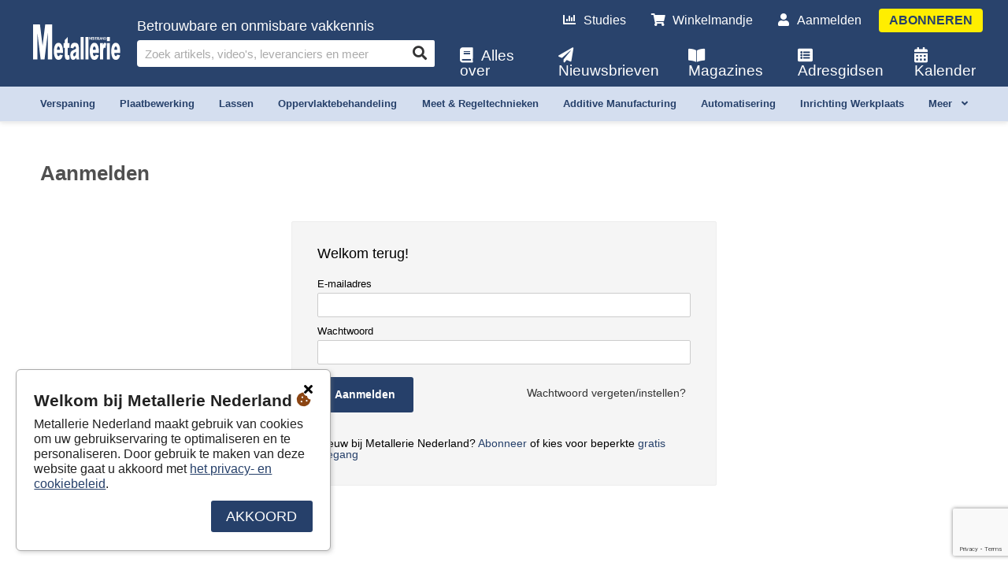

--- FILE ---
content_type: text/html; charset=utf-8
request_url: https://metallerie.pmg.nl/nl/aanmelden/?redirecturl=https://metallerie.pmg.nl/nl/abonnementen/
body_size: 77356
content:


<!DOCTYPE html>
<html lang="nl">
<head>
    <!-- Global site tag (gtag.js) - Google Analytics -->
    <script async src="https://www.googletagmanager.com/gtag/js?id=G-W8333QEGF7"></script>
    <script async src="https://www.google.com/recaptcha/api.js?render=6Lel9bIaAAAAANLAKkI0TsWGobQ7vmyfqLL2iJkR"></script>
    <link href="https://fonts.googleapis.com/css2?family=Varela+Round&display=swap" rel="stylesheet">
    <script>
        var version = 'v1.09.201';
        window.dataLayer = window.dataLayer || [];
        function gtag(){dataLayer.push(arguments);}
        gtag('js', new Date());
        gtag('config', 'G-W8333QEGF7');
    </script>
    <meta charset="utf-8" />
    <meta name="viewport" content="width=device-width, initial-scale=1.0">
    <title>Aanmelden - Metallerie Nederland</title>
    <meta name="description" content="Betrouwbare en onmisbare vakkennis" />
    <link rel="shortcut icon" type="image/png" href="https://dobbit.be/images/favicon/favicon.ico" />
    
    <meta name="theme-color" content="#26406A" />
    <meta name="title" property="og:title" content="Aanmelden" />
    <meta name="description" property="og:description" content="Betrouwbare en onmisbare vakkennis" />
    <meta property="og:image" />
    <meta name="url" property="og:url" content="https://metallerie.pmg.nl/nl/aanmelden/?redirecturl=https://metallerie.pmg.nl/nl/abonnementen/">
    <link rel="stylesheet" media="all" type="text/css" href="/Content/jquery-ui.min.css?ver=v1.09.201">
<link rel="stylesheet" media="all" type="text/css" href="/Content/main.min.css?ver=v1.09.201">
<link rel="stylesheet" media="all" type="text/css" href="/Content/fontawesome-pro/css/all.min.css?ver=v1.09.201">
<link rel="stylesheet" media="all" type="text/css" href="/Content/select2.min.css?ver=v1.09.201">
<link rel="stylesheet" media="all" type="text/css" href="/Content/site.min.css?ver=v1.09.201">
<link rel="stylesheet" media="all" type="text/css" href="/Content/basket.min.css?ver=v1.09.201">
<link rel="stylesheet" media="all" type="text/css" href="/Content/account.min.css?ver=v1.09.201">
<link rel="stylesheet" media="all" type="text/css" href="/Content/comment.min.css?ver=v1.09.201">
<link rel="stylesheet" media="all" type="text/css" href="/Content/video.min.css?ver=v1.09.201">
<link rel="stylesheet" media="all" type="text/css" href="/Content/animate.css?ver=v1.09.201">
<link rel="stylesheet" media="all" type="text/css" href="/Content/tooltipster.bundle.min.css?ver=v1.09.201">
<link rel="stylesheet" media="all" type="text/css" href="/Content/chosen.min.css?ver=v1.09.201">
<link rel="stylesheet" media="all" type="text/css" href="/Content/Print.min.css?ver=v1.09.201">
<link rel="stylesheet" media="all" type="text/css" href="/Content/edit.min.css?ver=v1.09.201">
<link rel="stylesheet" media="all" type="text/css" href="/Content/Icons.min.css?ver=v1.09.201">

    <link rel="stylesheet" href="https://ai.pmg.be/content/pmgAI.css?v=2" type="text/css" />
    <link href="https://fonts.googleapis.com/css2?family=Varela+Round&display=swap" rel="stylesheet">
    
    <style>


    .pmg-tool {
        border-bottom-color: #26406A !important;
        border-bottom-style: dashed;
        border-bottom-width: 1px;
        text-decoration:none !important;
    }

    .border-orange {
        border-color: #26406A !important;
    }

    .bg-orange{
        background-color: #26406A !important;
        color: #FFFFFF !important;
    }

    .bg-lightorange{
        background-color: #26406A0D !important;
    }

    .bg-context {
        background-color: #d4deef !important;
        color: #26406A !important;
    }

    .text-orange{
        color: #26406A!important;
    }

    a.btn.orange:not(.disabled), .orange{
        background-color: #26406A;
        border-color: #26406A;
    }

    .like-button:not(.disabled).liked, .like-button:not(.disabled).liking{
        color: #26406A!important;
    }

    .menu.active, .menu.open, .menu.scrolled{
        background-color: #26406A!important;
    }

    .menu.active, .menu.open, .menu.scrolled{
        background-color: #26406AFB!important;
    }

    ul.breadcrumb li a{
        color: #26406A;
    }

    

    .like-button:not(.disabled):hover {
        color: #26406A70;
    }

    .like-counter{
        background-color: #26406A!important;
    }

    .article .fcz a{
        color: #26406A;
    }

    .article .fcz .pmg-tool.active {
        color: #26406A;
        text-decoration:underline;
    }

    .article.edit .fcz .pmg-tool {
        color: #26406A;
        text-decoration:underline;
    }

    .module div.actions a.btn{
        background-color: #26406A!important;
    }

    .module h2.title:after{
        background: #26406A!important;
    }

    .tile span.plus {
        background: #FFEE00 !important;
        color: #26406A !important;
    }

    .context-wrapper ul li a:hover, .context-wrapper ul li a.active {
        border-color: #26406A!important;
    }

    .clear-outline-button.active, .clear-outline-button:hover{
        color: #26406A!important;
        border-color: #26406A!important;
    }

    .forum-main-category{
        border-bottom: solid 1px #26406A!important;
    }

    .e-loket-container a:not(.disabled):not(.btn){
        color: #26406A;
    }

    .e-loket-body .input-section .input-container textarea:focus, .e-loket-body .input-section .input-container input:not([type=range]):focus{
        box-shadow: 0 3px 0 -1px #26406A;
    }

    .e-loket-container .section-info-container .section-info.active a {
        color: white!important;
    }

    .e-loket-body .input-section::before{
        background-color: #26406A;
    }

    .abo-offer, .fo .checksign{
        background-color: #26406A;
    }

    .custom-checkbox-container input:checked~.custom-checkbox{
        background-color: #26406A!important;
        border: 2px solid #26406A!important;
    }

    .customerInfo a.btn {
        background: #26406A !important;
    }

    .section-info{
        background-color: #26406A;
    }

    .section-info:after{
        border-top-color: #26406A;
    }

    .fo .quiz-images-container .quiz-image-width-container .quiz-image-container.chosen, .quiz-image-container.chosen{
        border-color: #26406A;
    }

    .loader{
        color:#26406A;
    }

    .download-container .download-file.active, .download-container .download-file.active .icon, .download-container .download-file.active .info{
        color: #26406A!important;
    }

    .download-container .download-file:hover{
        background-color: #26406A10!important;
    }

    .mobile-basket-btn{
        border-color: #26406A;
    }

    .mobile-basket-btn::before{
        background-color: #26406A;
    }

    button.orange{
        border-color: #26406A!important;
        background-color: #26406A!important;
        color: #FFFFFF;
    }

    button.orange.sec{
        border-color: #19335D !important;
        background-color: #19335D !important;
    }

    .basket div.row div.info a.name{
        color: #19335D;
    }

    .progress-bar .progress-bar-inside{
        background-color: #26406A;
    }

    .modal.register h2:after, .register-module h2:after{
        background-color: #26406A;
    }

    .body .address-box .controls a, .body .personal-info-box .controls a, .grid .row a{
        color: #26406A;
    }

    input:checked+.slider{
        background-color: #26406A;
    }

    #gdpr-box .agree{
        background: #26406A;
    }

    .module.cs5 .tile-container, .tile.cs5 .tile-container {
        background: #26406A !important;
    }

    .module.cs5 .tile .tile-container .tile-content h3 {
        color: #FFFFFF !important;
    }

    .header .video .overlay {
        background:#26406A;
    }

    .customers-list .search-filters .row.breadcrumb h1 {
        color:#26406A !important;
    }

    .customers-list .list .customer .row h2 a {
        text-decoration: none;
        color:#26406A !important;
    }

    .overview .overview-header ul.categories li a{
        background-color: white;
        color: #26406A;
        border: 1px solid #26406A;
    }

    .overview .overview-header ul.categories li a:hover,
    .overview .overview-header ul.categories li a.active{
        background: #26406A;
        color: white;
    }

    

    .container-header ul li a.active:after {
        background-color: #26406A!important;
    }

    .module .submodule.vw6 .tile .text-container .price, .module.vw6 .tile .text-container .price{
        color: #26406A;
    }

    .crop-menu button.active{
        background-color: #07214B!important;
    }

    .custom-slider::-webkit-slider-thumb {
        background-color: #26406A!important;
    }

    .cs6 .tile-container{
        background: #26406A!important;

    }

    .cs6 .tile-container .tile-content{
        color: #FFFFFF!important;
    }

    .pagination a.active{
        background-color: #26406A!important;
        border-color: #26406A!important;
        color: #FFFFFF!important;
    }

    .e-loket-results-table td a{
        color: #26406A!important;
    }

    span.sample.cs5, span.sample.cs6 {
        background: #26406A;
        border-color: #26406A;
        color: #FFF;
    }

    .module.cs5 .tile .tile-container, .module.cs6 .tile .tile-container {
            background: #26406A!important;
    }

    .module.cs5 .tile .tile-content, .module.cs6 .tile .tile-content {
                color: #FFF !important;
    }

    .interests a.interest {
        background-color: white !important;
        color: #26406A !important;
        border: 1px solid #26406A !important;
    }

    .interests a.interest:hover {
        background: #26406A !important;
        color: white !important;
    }

    .tile-page-text a {
        color: #26406A;
    }

    .ranking-group-buttons button:hover{
        background-color: #f4f5f7;
    }

    .ranking-group-buttons button.active{
        background-color: #f4f5f7;
        border-bottom: none;
    }

    .company-view-type-btn.active{
        color: #26406A!important;
        border-color: #26406A!important;
        font-weight: bold;
    }

    .company-view-type-btn{
        color: #a1abbc;
    }

    .company-view-type-btn:hover{
        border-color: #a1abbc;
    }

    .voting-block .img-container{
        outline: 0px solid #26406A;
    }

    .voting-block.active .img-container, .voting-next-btn {
        outline: 4px solid #26406A;
    }

    .voting-block.active .img-container[data-after-counter]::after, .voting button, .voting-step.active .voting-step-inner::after, .voting-step.active .voting-step-inner::before{
        background-color: #26406A;
    }

    .voting .voting-others-block.active input, .voting .voting-others-block input:focus{
        margin-bottom: -3px!important;
        border: 4px solid #26406A;
    }

    .voting .scoring-btn{
        color: #26406A;
    }

    .voting-block .img-overlay{
        background: #26406A88;
    }

    .ranking-group-tile{
        background-color: #26406A;
    }

    .ranking-group-pill{
        background-color: #d4deef;
    }

    .ranking-group-select-container{
        border-color: #26406A44;
    }
</style>

</head>
<body data-language="nl" data-menu="6" data-portal="29" data-uid="" class="body website mnbe  ">



    <div class="main">

        <nav class="menu active ">

            <div class="teaser">
                <div class="teaser-wrapper">{{Text}}</div>
                <span class="close-teaser"><i class="icon fas fa-times"></i></span>
            </div>

            <div class="menu-wrapper">

                    
<div class="logo-container" style="display:none;">
    <a aria-label="Home" class="logo" href="/nl/home/">
        <img data-src="/uploads/logos/svg/50440.svg" alt="Logo" src="/uploads/logos/svg/50440.svg" class="svg" onerror="this.src='/images/logo/WMG_nl.png'">       
    </a>
</div>
                    <div Class="width-wrapper h100">
                        

<div class="search">

        <h4>Betrouwbare en onmisbare vakkennis</h4>

    <form action="/nl/zoek/">
        <input aria-label="Zoek artikels, video&#39;s, leveranciers en meer" id="search-input" data-translate-search="Zoek artikels, video&#39;s, leveranciers en meer" data-translate-and="en" data-translate-all="Alle" type="text" name="kw" placeholder="" class="tbx" autocomplete="off" value="" />


        <input type="hidden" name="ob" value="1" />
        <button class="btn fas" type="submit" aria-label="Search"></button>


    </form>
</div>

                    </div>
                    

<div class="nav">

    <ul class="nav small">
        <li Class="nav"><a href="/nl/surveyresults/"><i class="icon fas fa-chart-bar"></i>Studies</a></li>
        <li Class="nav"><a href="/nl/winkelmandje/"><span class="basket-counter-wrapper"><i Class="icon fas fa-shopping-cart"></i><span Class="basket-counter ">0</span></span>Winkelmandje</a></li>
            <li class="nav small"><a class="last" href="/nl/aanmelden/?returnurl=https%3a%2f%2fmetallerie.pmg.nl%2fnl%2faanmelden%2f%3fredirecturl%3dhttps%3a%2f%2fmetallerie.pmg.nl%2fnl%2fabonnementen%2f&amp;redirecturl=https://metallerie.pmg.nl/nl/aanmelden/?redirecturl=https://metallerie.pmg.nl/nl/abonnementen/"><i class="icon fas fa-user"></i>Aanmelden</a></li>
        <li Class="nav btn"><a class="btn" href="/nl/abonnementen/">Abonneren</a></li>
    </ul>

    <ul class="nav">
        <li class="nav"><a href="/nl/allesover/"><i class="icon fas fa-book"></i>Alles over</a></li>
        <li Class="nav"><a href="/nl/onlinemagazine/"><i class="icon fas fa-paper-plane"></i>Nieuwsbrieven</a></li>
        <li Class="nav"><a href="/nl/magazines/"><i class="icon fas fa-book-open"></i>Magazines</a></li>
        <li Class="nav"><a href="/nl/companyranking/"><i class="icon fas fa-list-alt"></i>Adresgidsen</a></li>
        <li Class="nav"><a href="/nl/evenementen/"><i class="icon fas fa-calendar-alt"></i>Kalender</a></li>
    </ul>

</div>

                    <div Class="mobile-button-container">
                        <Button id="mobile-menu-button" aria-label="Menu">
                            <i Class="fas fa-bars"></i>
                            <i Class="fas fa-times d-none"></i>
                        </Button>
                    </div>

            </div>



<div class="context-wrapper bg-context  ">
    <div class="width-wrapper position-relative">
        <ul>
                <li><a href="/nl/zoek/mta">verspaning</a></li>
                <li><a href="/nl/zoek/pla">plaatbewerking</a></li>
                <li><a href="/nl/zoek/las">lassen</a></li>
                <li><a href="/nl/zoek/obh">oppervlaktebehandeling</a></li>
                <li><a href="/nl/zoek/m_r">meet &amp; regeltechnieken</a></li>
                <li><a href="/nl/zoek/adm">additive manufacturing</a></li>
                <li><a href="/nl/zoek/aut">automatisering</a></li>
                <li><a href="/nl/zoek/mr5">inrichting werkplaats</a></li>
                                <li><a href="#" class="more-btn">Meer <i class="icon up fas fa-angle-up"></i><i class="icon down fas fa-angle-down"></i></a></li>

        </ul>
                <ul class="more">
                                <li><a href="/nl/zoek/dns">diensten</a></li>
                </ul>

    </div>
</div>

            


        </nav>

        <div Class="wrapper" id="top">




            <div Class="content mt" id="content">

                <div Class="banner appear nv">
                    <div Class="width-wrapper">
                        <div Class="banner-wrapper">
                            <a href="#"><img src="" /></a>
                            <Button Class="hide-banner"><i class="icon fas fa-times"></i></Button>
                        </div>
                    </div>
                </div>

                <div Class="content-top-teaser teaser">
                    <div Class="width-wrapper">
                        <div Class="teaser-wrapper"></div>
                    </div>
                    <span Class="close-teaser"><i class="icon fas fa-times"></i></span>
                </div>
                


    <div id="ctr-16" class="container cs1 ">
        <div id="m1" class="module module9 cl3 vw1 ar1 cs1 cr0" data-id="16">

            

            <h2 class="title">Aanmelden</h2>

<div class="width-wrapper">
    <div class="logon container">

            <div Class="container-center">
                <div Class="box pd-2 gray">
                    <form action="/api/account/logon" method="post" Class="form">
                        <h2>Welkom terug!</h2>
                        <input type="hidden" name="returnurl" value="https://metallerie.pmg.nl/nl/abonnementen/" />
                        <div Class="row">
                            <Label for="tbxUsername0">E-mailadres</Label>
                            <input id="tbxUsername0" type="text" name="username" Class="tbx username" value="" required />
                        </div>
                        <div Class="row">
                            <Label for="tbxPassword0">Wachtwoord</Label>
                            <input id="tbxPassword0" type="password" name="password" Class="tbx password" required />
                        </div>
                        <div Class="row mg-t-1">
                            <input name="__RequestVerificationToken" type="hidden" value="xudiaalJmF1W6E7HUxPMZ4VGvXNt35qMqXuXm-0vYJC1zvMzRS1kR-kvWK4Pv3MlCUoeGUH0kMMRMPJsvMCysipkiu_TOs3HVBVEkfGXGQs1" />
                            <Button Class="btn orange left">Aanmelden</Button>
                            <a Class="lnk ml-auto" href="/nl/wachtwoordvergeten?redirecturl=https://metallerie.pmg.nl/nl/abonnementen/">Wachtwoord vergeten/instellen?</a>
                        </div>
                        <div class="mg-t-2 new-user">Nieuw bij Metallerie Nederland? <a  class="text-orange" href="/nl/abonnementen">Abonneer</a> of kies voor beperkte <a  class="text-orange" href="/nl/registreren">gratis toegang</a></div>
                    </form>
                </div>
            </div>



    </div>
</div>



        </div>
    </div>







             <div Class="colorscheme-menu module-context-menu">
                 <h6> Kleurenschema</h6>
                 <Button Class="module-colorscheme side-button" data-prefix="cs" data-class="cs1" data-value="1"><span class="sample cs1">A</span> Normaal</Button>
                 <Button Class="module-colorscheme side-button" data-prefix="cs" data-class="cs2" data-value="2"><span class="sample cs2">A</span> Donker 1</Button>
                 <Button Class="module-colorscheme side-button" data-prefix="cs" data-class="cs3" data-value="3"><span class="sample cs3">A</span> PMG </Button>
                 <Button Class="module-colorscheme side-button" data-prefix="cs" data-class="cs4" data-value="4"><span class="sample cs4">A</span> PMG 2</Button>
                 <Button Class="module-colorscheme side-button" data-prefix="cs" data-class="cs6" data-value="6"><span class="sample cs6">A</span> Eigen portaalkleur</Button>
                 <Button Class="module-colorscheme side-button" data-prefix="cs" data-class="cs5" data-value="5"><span class="sample cs5">A</span> Eigen portaalkleur (donker)</Button>

             </div>

<div Class="columns-menu module-context-menu pd">
    <h6> Aantal tegels per rij</h6>
    <Button Class="module-columns side-tile" data-prefix="cl" data-class="cl1" data-value="1"><span class="sample ar1"><span>1</span></span></Button>
    <Button Class="module-columns side-tile" data-prefix="cl" data-class="cl2" data-value="2"><span class="sample ar1"><span>2</span></span></Button>
    <Button Class="module-columns side-tile" data-prefix="cl" data-class="cl3" data-value="3"><span class="sample ar1"><span>3</span></span></Button>
    <Button Class="module-columns side-tile" data-prefix="cl" data-class="cl4" data-value="4"><span class="sample ar1"><span>4</span></span></Button>
    <Button Class="module-columns side-tile" data-prefix="cl" data-class="cl5" data-value="5"><span class="sample ar1"><span>5</span></span></Button>
    <Button Class="module-columns side-tile" data-prefix="cl" data-class="cl6" data-value="6"><span class="sample ar1"><span>6</span></span></Button>
</div>

<div Class="aspectratio-menu module-context-menu pd">
    <h6> Beeldverhouding</h6>
    <Button Class="module-aspectratio side-tile" data-prefix="ar" data-class="ar11" data-value="11"><span class="sample ar11"><span>2:1</span></span></Button>
    <Button Class="module-aspectratio side-tile" data-prefix="ar" data-class="ar1" data-value="1"><span class="sample ar1"><span>16:9</span></span></Button>
    <Button Class="module-aspectratio side-tile" data-prefix="ar" data-class="ar5" data-value="5"><span class="sample ar5"><span>8:5</span></span></Button>
    <Button Class="module-aspectratio side-tile" data-prefix="ar" data-class="ar4" data-value="4"><span class="sample ar4"><span>3:2</span></span></Button>
    <Button Class="module-aspectratio side-tile" data-prefix="ar" data-class="ar3" data-value="3"><span class="sample ar3"><span>4:3</span></span></Button>
    <Button Class="module-aspectratio side-tile" data-prefix="ar" data-class="ar2" data-value="2"><span class="sample ar2"><span>1:1</span></span></Button>

    <!--<button class="module-aspectratio side-tile" data-class="ar7"><span class="sample ar7"><span>34</span></span></button>
    <Button Class="module-aspectratio side-tile" data-class="ar8"><span class="sample ar8"><span>2:3</span></span></button>
    <Button Class="module-aspectratio side-tile" data-class="ar9"><span class="sample ar9"><span>5:8</span></span></button>
    <Button Class="module-aspectratio side-tile" data-class="ar6"><span class="sample ar6"><span>9:16</span></span></button>
    <Button Class="module-aspectratio side-tile" data-class="ar12"><span class="sample ar12"><span>1:2</span></span></button>
    <Button Class="module-aspectratio side-tile" data-class="ar10"><span class="sample ar10"><span>BTN</span></span></button>-->
</div>

<div Class="view-menu module-context-menu pd">
    <h6>Weergave</h6>
    <Button Class="module-view side-tile" data-prefix="vw" data-class="vw1 vwsm" data-value="8"><span class="sample ar1"><span>1 S</span></span></Button>
    <Button Class="module-view side-tile" data-prefix="vw" data-class="vw1" data-value="1"><span class="sample ar1"><span>1 M</span></span></Button>
    <Button Class="module-view side-tile" data-prefix="vw" data-class="vw1 vwlg" data-value="9"><span class="sample ar1"><span>1 L</span></span></Button>
    <Button Class="module-view side-tile" data-prefix="vw" data-class="vw2 vwsm" data-value="10"><span class="sample ar1"><span>2 S</span></span></Button>
    <Button Class="module-view side-tile" data-prefix="vw" data-class="vw2" data-value="2"><span class="sample ar1"><span>2 M</span></span></Button>
    <Button Class="module-view side-tile" data-prefix="vw" data-class="vw2 vwlg" data-value="11"><span class="sample ar1"><span>2 L</span></span></Button>
    <Button Class="module-view side-tile" data-prefix="vw" data-class="vw3 vwsm" data-value="12"><span class="sample ar1"><span>3 S</span></span></Button>
    <Button Class="module-view side-tile" data-prefix="vw" data-class="vw3" data-value="3"><span class="sample ar1"><span>3 M</span></span></Button>
    <Button Class="module-view side-tile" data-prefix="vw" data-class="vw3 vwlg" data-value="13"><span class="sample ar1"><span>3 L</span></span></Button>
    <button class="module-view side-tile" data-prefix="vw" data-class="vw9 vwsm" data-value="15"><span class="sample ar1"><span>4 S</span></span></button>
    <button class="module-view side-tile" data-prefix="vw" data-class="vw9" data-value="16"><span class="sample ar1"><span>4 M</span></span></button>
    <button class="module-view side-tile" data-prefix="vw" data-class="vw9 vwlg" data-value="17"><span class="sample ar1"><span>4 L</span></span></button>
    <button class="module-view side-tile" data-prefix="vw" data-class="vw2b vwsm" data-value="18"><span class="sample ar1"><span>5 S</span></span></button>
    <button class="module-view side-tile" data-prefix="vw" data-class="vw2b" data-value="19"><span class="sample ar1"><span>5 M</span></span></button>
    <button class="module-view side-tile" data-prefix="vw" data-class="vw2b vwlg" data-value="20"><span class="sample ar1"><span>5 L</span></span></button>
    <button class="module-view side-tile" data-prefix="vw" data-class="vw2c vwsm" data-value="21"><span class="sample ar1"><span>6 S</span></span></button>
    <button class="module-view side-tile" data-prefix="vw" data-class="vw2c" data-value="22"><span class="sample ar1"><span>6 M</span></span></button>
    <button class="module-view side-tile" data-prefix="vw" data-class="vw2c vwlg" data-value="23"><span class="sample ar1"><span>6 L</span></span></button>
</div>

<div Class="corner-menu module-context-menu pd">
    <h6>Hoeken afronden</h6>
    <Button Class="module-view side-tile" data-prefix="cr" data-class="cr0" data-value="0"><span class="sample ar1 cr0"><span>0</span></span></Button>
    <Button Class="module-view side-tile" data-prefix="cr" data-class="cr1" data-value="1"><span class="sample ar1 cr1"><span>1</span></span></Button>
    <Button Class="module-view side-tile" data-prefix="cr" data-class="cr2" data-value="2"><span class="sample ar1 cr2"><span>2</span></span></Button>
    <Button Class="module-view side-tile" data-prefix="cr" data-class="cr3" data-value="3"><span class="sample ar1 cr3"><span>3</span></span></Button>
    <Button Class="module-view side-tile" data-prefix="cr" data-class="cr4" data-value="4"><span class="sample ar1 cr4"><span>4</span></span></Button>
    <Button Class="module-view side-tile" data-prefix="cr" data-class="cr5" data-value="5"><span class="sample ar1 cr5"><span>5</span></span></Button>
</div>
                <div Class="content-bottom-teaser teaser">
                    <div Class="width-wrapper">
                        <div Class="teaser-wrapper"></div>
                    </div>
                    <span Class="close-teaser"><i class="icon fas fa-times"></i></span>
                </div>
            </div>

        </div>

        

<footer>
    <div class="container sitemap">
        <div class="width-wrapper">




           <div class="col-3">
                <img class="footer-logo" src="/images/logo/WMG_nl.png" alt="PMG logo" />
            </div>





            <div class="col-3">
                <h5 class="h5">Een uitgave van</h5>
                <ul>
                    
                    <li>
                        <span>Professional Media Group</span>
                    </li>
                    <li>
                        <a href="http://www.pmg.be" target="_blank" rel="noopener">www.pmg.be</a>
                    </li>
                    <li>
                        <span>&nbsp;</span>
                    </li>
                    <li>
                        <span>Alle rechten voorbehouden.</span>
                    </li>
                    <li>
                        <a href="/nl/algemenevoorwaarden/">Algemene voorwaarden</a>
                    </li>
                    <li>
                        <a href="/nl/privacy/">Privacy</a>
                    </li>

                </ul>
                
            </div>

            

            <div class="col-3">
                <h5 class="h5"><a href="/">Metallerie Nederland</a></h5>
                <ul>
                    <li>
                        <a href="/nl/abonnementen/">Abonneren</a>
                    </li>
                    
                    <li>
                            <a href="/nl/adverteren/">Adverteren</a>
                    </li>
                    <li>
                        <a href="https://www.pmg.be/nl/vacatures">Vacatures</a>
                    </li>
                    <li>
                        <a href="/nl/contact/">Contact</a>
                    </li>
                    
                </ul>
            </div>

            



            <div class="col-3">
                <h5 class="h5">Kies een taal</h5>
                <ul>
                    <li>
                        <a href="/nl/aanmelden/">Nederlands</a>
                    </li>

                    <li>
                        <a href="/fr/aanmelden/">Frans</a>
                    </li>
                    
                </ul>

            </div>



        </div>
    </div>
    <div class="footer">
        <div class="width-wrapper">
            <ul class="footer-list">
                <li class="">
                    <a href="/nl/contact/">Contact</a>
                </li>
                <li class="">
                        <a href="/nl/adverteren/">Adverteren</a>
                </li>
                <li class="">
                    <a href="/nl/algemenevoorwaarden/">Algemene voorwaarden</a>
                </li>
                <li class="">
                    <a href="/nl/privacy/">Privacybeleid</a>
                </li>

            </ul>
        </div>
    </div>
</footer>


        

        <a Class="mobile-basket-btn d-none" href="/nl/winkelmandje/">
            <i Class="fas fa-shopping-basket"></i>
            <span Class="basket-counter show">0</span>
        </a>

    </div>

    <div id="pnl-properties" Class="panel properties">

    </div>

    <div id="global-message" Class="hidden"><div Class="text"></div></div>

    <div id="gdpr-box">
        <h2 class="">Welkom bij  Metallerie Nederland&nbsp;<i class="fas fa-cookie-bite text-brown"></i></h2>
        <Button Class="close" aria-label="Sluiten"><i class="fas fa-times"></i></Button>
        <p>
            Metallerie Nederland  maakt gebruik van cookies om uw gebruikservaring te optimaliseren en te personaliseren. Door gebruik te maken van deze website gaat u akkoord met <a Class="text-orange lowercase" href="/nl/privacy/">Het privacy- en cookiebeleid</a>.
        </p>
        <Button Class="agree orange uppercase">Akkoord</Button>
    </div>

    

    

    <div Class="modal-overlay"></div>

    <div Class="modals">
        
        <div id="register-type2" Class="modal register">
    <a href="#content" class="close-modal"><i class="fas fa-times"></i></a>
    <div class="modal-wrapper">
        <div>
                    <h1 class="uppercase">Registreer</h1>
                    <h2>Registreer en word gratis online abonnee</h2>
                            <form id="register-user-form" action="/api/account/registeruser" method="post">
                    <div Class="input-fields type2">
                            <label for="username">E-mailadres*</label>
                            <input id="username" class="email required" type="email" name="Username" required />
                        <Label for="last-name">Naam*</Label>
                        <input id="last-name" Class="email required" type="text" name="LastName" required autocomplete="off">
                        <Label for="first-name">Voornaam*</Label>
                        <input id="first-name" Class="email required" type="text" name="FirstName" required autocomplete="off">
                        <Label for="password1">Wachtwoord*</Label>
                        <input id="password1" Class="email required" type="password" name="password1" required autocomplete="off">
                        <p class="text-small">Minimaal 6 karakters, verder doen we niet zo moeilijk</p>
                        <Label for="password2">Herhaal wachtwoord*</Label>
                        <input id="password2" Class="email required" type="password" name="password2" required autocomplete="off">
                    </div>
                    <input name="__RequestVerificationToken" type="hidden" value="T56f_c5Zypu4uuTYX4NtwL1_UsQ55CAr-dO1nTlRTNfw-jUoz0lNd1360zHAqkSiGc61S_YaQyPuHnMp_t2Y2dm_vfLdl1WKYDHRIidPw-41" />
                    <input type="hidden" id="hdnResponse" name="g-recaptcha-response" value="" />
                    <Button id="register-user-form-submit" Class="btn orange" type="submit">Opslaan</Button>
                    <p class="info">Met een gebruikersprofiel heb je toegang tot extra functionaliteiten, zoals: reageren, winkelen, enz...</p>
                    <p class="fs-08"><strong class="text-bold mb-1 d-block">Ben je reeds geregistreerd?</strong><a class="text-orange" href="/nl/aanmelden/?redirecturl=https://metallerie.pmg.nl/nl/aanmelden/?redirecturl=https://metallerie.pmg.nl/nl/abonnementen/">Meld je aan om verder te gaan</a></p>
                </form>

            <div class="disclaimer">
                <p>Door te registreren ontvangt u de newsletter. De newsletter kan u te allen tijde en zonder verdere formaliteiten opzeggen. Wij garanderen u dat uw e-mailadres en andere persoonlijke gegevens nooit aan derden worden doorgegeven en enkel gebruikt worden voor het versturen van de newsletter.</p>
                <p>Door u in te schrijven, gaat u akkoord met <a href="/nl/privacy/" class="lowercase">De privacyvoorwaarden</a>.</p>
            </div>
        </div>
    </div>
</div>


        <div id="collections" Class="modal collections requiresContact">

            <div Class="modal-wrapper overflow">

                <h1>Toevoegen aan een collectie</h1>

                <div class="row">
                    <div class="image">
                        <img class="collections-img" alt="" />
                        <div class="info">
                            <span class="collections-type"></span>
                        </div>
                    </div>

                    <form class="form" autocomplete="off">

                        <label>Naam</label>
                        <div class="row">
                            <input type="text" class="tbx collections-title" name="title" value="" />
                        </div>

                        <label>Collectie</label>
                        <div class="row">
                            <input type="text" value="" class="tbx collections-item" name="collection" placeholder="zoek in uw collectie" required />
                        </div>

                        <label>uw huidige collecties</label>
                        <div class="row overflow list">
                            <ul id="collections-items" class="hidden onload" data-action="/api/collection/getcollections">
                                {{#rows}}
                                <li><a href="#" onclick="return false;" data-value="{{name}}">{{name}}</a></li>
                                {{/rows}}
                            </ul>
                        </div>

                        <div class="btns">
                            <input type="hidden" class="collections-reference" name="reference" />
                            <input type="button" value="Opslaan" class="save-modal btn save right" data-action="/api/collection/save" data-success="Toegevoegd aan collectie" data-error="Toevoegen aan collectie mislukt" />
                        </div>

                    </form>
                </div>


            </div>

            <a href="#content" class="close-modal"><i class="fas fa-times"></i></a>

        </div>
        <div id="pick-address" Class="modal address-modal custom-scrollbar">
    <a href="#content" Class="close-modal"><i Class="fas fa-times"></i></a>
    <div Class="modal-wrapper">
        
    </div>
</div>
        <div id="complete-profile" Class="modal complete-profile prevent-close">
    <div class="modal-container">
        <div class="modal-wrapper">
            <div class="c-container"><div class="c1"><div class="c2 bg-orange"><i class="far fa-id-card"></i></div></div></div>
            <h1>Vervolledig je profiel</h1>
            <form id="save-profile-form" action="/api/roularta/SaveProfile?returnurl=https://metallerie.pmg.nl/nl/aanmelden/?redirecturl=https://metallerie.pmg.nl/nl/abonnementen/" method="post">
                <div class="input-fields">
                    <label for="complete-profile-companyid">Firma</label>
                    <select class="ddl complete-profile-company" id="complete-profile-company" name="CompanyReference" required></select>
                </div>
                <div class="input-fields">
                    <label for="complete-profile-companyid">Jobdomein</label>
                    <select class="ddl complete-profile-jobdomain" id="complete-profile-jobdomain" name="JobDomainID" required></select>
                </div>
                <input name="__RequestVerificationToken" type="hidden" value="jV0rOLELQQDIjuAumFrQbsgRNUL7oXE0VY-Yi5tbpCxCBC7gFqj266B4v1N8fWi8OeqGVIsxEub8hBbzU_6JBtUA92NF6Eq4aY_vlfA8B0U1" />
                <input type="hidden" class="complete-profile-contactid" name="ContactID" value="0" />
                <input type="hidden" class="complete-profile-id" name="ID" value="0" />
                <div class="btns"><button class="btn orange" type="submit">Opslaan</button></div>
            </form>
            <a href="#" class="close-modal text-orange">herinner mij later</a>
        </div>
    </div>
</div>

        

        <div id="ajax-modal-container">
            
        </div>

        


        








        <div id="change-abo-language" Class="modal change-abo-language">
    <div class="modal-wrapper">
        <h1>Wijzig taal</h1>
        <form id="change-abo-language-form" action="/api/account/ChangeAboLanguage" method="post">
            <div class="input-fields">
                <Label for="credits">Taal</Label>
                <select class="change-abo-language-language mg-b-1" name="language">
                    


    <option value="nl" >Nederlands</option>
    <option value="fr" >Frans</option>

                </select>
            </div>
            <input name="__RequestVerificationToken" type="hidden" value="0uAz1H-pdyvTlr0qKJhtVV0xNeKPy9wt68wBf21oXfODi8bovxhgbDYypKuN61lDbMtBhJlk3XcS6dRUwlqaKEdUtV0SH9XsEoFz6hz2-JE1" />
            <input type="hidden" class="change-abo-language-aboid" name="aboid" />
            <button id="change-abo-language-form-submit" class="btn orange" type="submit">Opslaan</button>
        </form>
    </div>
</div>



    </div>




    <script>

        // Pass through back-End variables For easy use + prevent caching
        var userSecurityType = 0;
        var pageSecurityType = 0;
        var language = 'nl';
        var menuReference = 'aanmelden';

        // Pass some translations as global js variable -> all javascript files will be able to access these
        var globalTranslatedSave = 'Opslaan';
        var globalTranslatedCancel = 'Annuleer';

        var csrfFieldHtml = '<input name="__RequestVerificationToken" type="hidden" value="F0GyqIQOKSt7rvKJWcDBj30nJT5s-NNzfed-FAOm7PnEAA_YsfUoEzL3hNIotZj-fasnm9G9Il5T55gFQKJmoOUGbUEMr5l-2Av4BiJjvzo1" />';
        var csrfFieldNode = new DOMParser().parseFromString(csrfFieldHtml, 'text/html').body.childNodes[0];

    </script>


    <!-- FOR DEBUG!! ADD TO MODAL! -->
    <script type="text/javascript" src="/Scripts/jquery-3.4.1.min.js?ver=v1.09.201"></script>
<script type="text/javascript" src="/Scripts/jquery-ui.min.js?ver=v1.09.201"></script>
<script type="text/javascript" src="/Scripts/jquery.appear.js?ver=v1.09.201"></script>
<script type="text/javascript" src="/Scripts/chosen.jquery.min.js?ver=v1.09.201"></script>
<script type="text/javascript" src="/Scripts/mustache.min.js?ver=v1.09.201"></script>
<script type="text/javascript" src="/Scripts/plupload.full.min.js?ver=v1.09.201"></script>
<script type="text/javascript" src="/Scripts/main.js?ver=v1.09.201"></script>
<script type="text/javascript" src="/Scripts/helper.js?ver=v1.09.201"></script>
<script type="text/javascript" src="/Scripts/stats.js?ver=v1.09.201"></script>
<script type="text/javascript" src="/Scripts/validate.min.js?ver=v1.09.201"></script>
<script type="text/javascript" src="/Scripts/basket.js?ver=v1.09.201"></script>
<script type="text/javascript" src="/Scripts/tooltipster.js?ver=v1.09.201"></script>
<script type="text/javascript" src="/Scripts/lightbox.min.js?ver=v1.09.201"></script>
<script type="text/javascript" src="/Scripts/comment.js?ver=v1.09.201"></script>
<script type="text/javascript" src="/Scripts/eloket-fo.js?ver=v1.09.201"></script>
<script type="text/javascript" src="/Scripts/pmg-tools.js?ver=v1.09.201"></script>
<script type="text/javascript" src="/Scripts/navigation.js?ver=v1.09.201"></script>
<script type="text/javascript" src="/Scripts/select2.full.min.js?ver=v1.09.201"></script>
<script type="text/javascript" src="/Scripts/swipe.min.js?ver=v1.09.201"></script>
<script type="text/javascript" src="/Scripts/order.js?ver=v1.09.201"></script>



    <script src="https://plugin.pmg.be/3d/js/pmg3d.js"></script>
    <script src="https://plugin.pmg.be/3d/js/pmg3d_modal_viewer.js"></script>

    <script>

        function setBasketCounter(counter) {
            $('.basket-counter').html(counter).addClass('show');
            if ($('#sub-nav-shop').hasClass('withorder') == false) {
                $('#sub-nav-shop').addClass('withorder');
                $('#nav-li-shop').removeClass('hidden');
            }
            $('.mobile-basket-btn.d-none').removeClass('d-none');
        }

        // Keep track of timeout function
        var messageTimeout
        function ShowMessage(message, className, hideAfter) {
            // In case the fadeOut animation already started, make sure it stops
            $('#global-message').stop();

            // Clear timeout in case another timeout was already running
            clearTimeout(messageTimeout);

            // Remove the previous class in case there was one
            $('#global-message').removeAttr('class');

            $('#global-message').addClass('hidden').removeAttr("style");
            $('#global-message .text').html(message);
            $('#global-message').addClass(className).removeClass('hidden');

            if (className == 'fatal-error') {
                $('.modal-overlay').addClass('error').show();
            }

            if (hideAfter > 0) {
                messageTimeout = setTimeout(HideMessage, hideAfter);
            }
        }

        function HideMessage() {
            $("#global-message").fadeOut("slow", function () {
                $('#global-message').attr('class', 'hidden').removeAttr("style");
                // removed line below-> don't think we want modals to close everytime after a message is hidden? makes no sense + problems for modal after adding to shoppingcart
                // reset line with error class selector, should only be used on fatal-errors
                $('.modal-overlay.error').removeClass('error').hide();
                // Clear timeout from ShowMessage() in case function was called from anything else than ShowMessage()
                // clearTimeout(messageTimeout);
            });
        }

        $(document).keydown(function (e) {
            if (e.keyCode === 27) {
                $('body').removeClass('open');
                $('a.toggle.open').removeClass('open');
                $('.sub-nav.open').removeClass('open');
                $('.module-context-menu').hide();
                $('.context-menu').hide();
                //$('#pnl-properties').removeClass('open');
            }
        });

        $(document).on('keyup', '.collections-item', function (e) {
            keyword = $(this).val().toUpperCase();
            $("#collections-items li").each(function (index) {
                if ($(this).children('a').html().toUpperCase().indexOf(keyword) > -1) {
                    $(this).show();
                } else {
                    $(this).hide();
                }
            });
        });

        $(document).on('click', '#btnActionStart', function (e) {
            e.preventDefault();
            $(this).toggleClass('open');
            $('#ulActionStart').toggleClass('open');
        });

        $(document).on('click', 'form.recaptcha-form button[type="submit"]', function (e) {
            console.log('recaptcha function triggered');
            e.preventDefault();
            var $form = $(this).closest('form');
            grecaptchaCheckAndPost($form);
        });

        function grecaptchaCheckAndPost($form) {
            // Pass a jquery form object to add a hidden recaptcha field to
            // use this when another function already overrides the click function and submits the form -> this could skip the .recaptcha-form and submit without it being properly called
            // this doesn't trigger any submit event, submitting has to happen elsewhere if using this function
            var $button = $form.find('button[type="submit"]');
            console.log($form);
            grecaptcha.ready(function () {
                grecaptcha.execute('6Lel9bIaAAAAANLAKkI0TsWGobQ7vmyfqLL2iJkR', { action: 'submit' }).then(function (token) {
                    var $hiddenInput = $('<input type="hidden" name="g-recaptcha-response"/>');
                    $hiddenInput.val(token);
                    $hiddenInput.insertBefore($button);
                    $form.submit();
                });
            });
        }

        $(document).on('click', '#register-contact-form button[type="submit"]', function (e) {
            e.preventDefault();
            var $form = $("#register-contact-form");
            // Added checkValidity to make sure required emailfield is set!!!
            if (!$form[0].checkValidity()) {
                return;
            }
            grecaptcha.ready(function () {
                grecaptcha.execute('6Lel9bIaAAAAANLAKkI0TsWGobQ7vmyfqLL2iJkR', { action: 'submit' }).then(function (token) {
                    $('#register-contact-form #hdnResponse').val(token);
                    $form.submit();
                });
            });
        });

        $(document).on('click', '#register-user-form-simple button[type="submit"]', function (e) {
            e.preventDefault();
            grecaptcha.ready(function () {
                grecaptcha.execute('6Lel9bIaAAAAANLAKkI0TsWGobQ7vmyfqLL2iJkR', { action: 'submit' }).then(function (token) {
                    $('#register-user-form-simple #hdnResponse').val(token);
                    $("#register-user-form-simple").submit();
                });
            });
        });

        $(document).on('click', '#register-user-form button[type="submit"]', function (e) {
            e.preventDefault();
            grecaptcha.ready(function () {
                grecaptcha.execute('6Lel9bIaAAAAANLAKkI0TsWGobQ7vmyfqLL2iJkR', { action: 'submit' }).then(function (token) {
                    $('#register-user-form #hdnResponse').val(token);
                    $("#register-user-form").submit();
                });
            });
        });

       
        $(document).on('click', '.filter.categories', function (e) {
            e.preventDefault();
            if ($('#pnl-settings').hasClass('open')) {
                $('#pnl-settings').removeClass('open');
                $('.menu').removeClass('open');
                $('body').removeClass('open');
            } else {
                $('#pnl-settings').addClass('open');
                $('.menu').addClass('open');
                $('body').addClass('open');
            }
        });

        $(document).on('click', '#collections-items li a', function (e) {
            $('#collections-items li a.active').removeClass('active');
            $(this).addClass('active');
            $('.collections-item').val($(this).data('value'));
        });

        $(document).on('click', 'a.cm', function (e) {
            var cm = $(this).attr('data-cm');
            var o = $('#' + cm);
            var left = parseInt($(this).position().left) + 15;
            var top = parseInt($(this).position().top) + 15;
            var rightPositionCm = left + o.width() + 100;
            var rightPositionWindow = window.innerWidth;
            var right = 32;
            o.removeAttr('style');
            // Responsive behaviour
            if (rightPositionCm > rightPositionWindow) {
                o.css('right', right + 'px');
            } else {
                o.css('left', left + 'px');
            }
            o.css('top', top + 'px');
            $('body').toggleClass('open');
            o.toggle();
        });

        $(document).on('click', 'body.open:not(.toggle)', function (e) {

            console.log($(e.target));

            if ($(e.target).closest('.sub-nav.open').length === 0) {
                $('body').removeClass('open');
                $('a.toggle.open').removeClass('open');
                $('.sub-nav.open').removeClass('open');
                $('.menu').removeClass('open');
            }
            if ($(e.target).closest('.module-context-menu').length === 0) {
                $('.module-context-menu').hide();
            }
            if ($(e.target).closest('.context-menu').length === 0) {
                $('.context-menu').hide();
            }
            if ($(e.target).closest('.panel').length === 0 && $(e.target).closest('.tile').length === 0) {
                $('.panel.open').removeClass('open');
                $('.edit [data-prop]').removeAttr('id').removeClass('active');
            }

        });

        $(document).on('click', 'body', function (e) {
            if (!$(e.target).is('.tile, .tile *, .panel, .panel *')) {
                $('.panel.open').removeClass('open');
                $('.edit [data-prop]').removeAttr('id').removeClass('active');
            }
        });


        $(document).on('click', 'button.filter:not(.categories)', function (e) {
            e.preventDefault();
            e.stopPropagation();
            var filter = $(this).data('filter');
            var value = $(this).data('value');
            $('#advancedsearch #' + filter).val(value);
            $("#advancedsearch").submit();
        });

        $(document).on('click', 'button.switch', function (e) {
            $(this).toggleClass('active');
            var group = $(this).data('group');
            var filter = $(this).data('filter');
            var value = $(this).data('value');
            var values = '0';
            $("#group-" + group + ' button').each(function (index) {
                if ($(this).hasClass('active')) {
                    values += ',' + $(this).data('value');
                }
            });
            $('#advancedsearch #' + filter).val(values);
            $("#advancedsearch").submit();

        });

        $(document).on('click', 'button.group', function (e) {
            e.preventDefault();
            e.stopPropagation();
            var group = $(this).data('group');
            if ($("#group-" + group).hasClass('open')) {
                $(this).removeClass('open');
                $('#gp').val('');
                $("#group-" + group).removeClass('open').animate({
                    height: "0px"
                }, 400, function () {
                    $("#group-" + group).hide();
                });
            } else {
                $(this).addClass('open');
                $('#gp').val(group);
                $("#group-" + group).show();
                $("#group-" + group).addClass('open').animate({
                    height: "50px"
                }, 400, function () {
                    // Animation complete.
                });
            }
        });

        function closeModal() {
            $('.modal-overlay').hide();
            $('.modals').hide();
            $('.modals-extra').hide();
            $('.modal').hide();
            $('body').removeClass('noscroll');
            $('.modal-ajax-load').remove();
        }


        $(document).on('mousedown', '.modals:not(.modal)', function (e) {
            if ($(e.target).closest('.modal').length === 0) {
                // Check if modal is allowed to be closed
                if ($(this).hasClass('prevent-close')) {
                    return
                }
                closeModal();
            }
        });

        $(document).on('mousedown', '.modals-extra:not(.modal)', function (e) {
            if ($(e.target).closest('.modal').length === 0) {
                // Check if modal is allowed to be closed
                if ($(this).hasClass('prevent-close')) {
                    return
                }
                closeModal();
            }
        });

        $(document).on('click', '.close-modal', function (e) {
            e.preventDefault();
            e.stopPropagation();
            closeModal();
        });

        $(document).on('click', '.save-modal', function (e) {
            e.preventDefault();
            e.stopPropagation();

            var form = $(this).closest("form");
            var formdata = form.serializeArray();
            var action = $(this).data('action');
            var successMsg = $(this).data('success');
            var errorMsg = $(this).data('error');
            var call = $(this).data('call');
            var redirect = $(this).data('redirect');

            $.ajax({
                type: "POST",
                url: action,
                contentType: 'application/json; charset=utf-8',
                data: JSON.stringify({ formData: formdata }),
                dataType: "json",
                error: function (msg) {
                    ShowMessage(errorMsg, 'error', 4000);
                    closeModal();
                },
                success: function (msg) {
                    if (call != undefined){
                        window[call](msg);
                    }
                    if (redirect != undefined){
                        window.location.href = redirect;
                    }
                    if (successMsg) {
                        ShowMessage(successMsg, 'success', 4000);
                    }
                    closeModal();
                }
            });

        });

        $(document).on('click', '.call-function', function (e) {
            e.preventDefault();
            e.stopPropagation();

            var form = $(this).closest("form");
            var formdata = form.serializeArray();
            var action = $(this).data('action');
            var successMsg = $(this).data('success');
            var errorMsg = $(this).data('error');
            var call = $(this).data('call');
            var redirect = $(this).data('redirect');
            var callParams = $(this).data('call-params');

            $.ajax({
                type: "POST",
                url: action,
                contentType: 'application/json; charset=utf-8',
                data: JSON.stringify({ formData: formdata }),
                dataType: "json",
                error: function (msg) {
                    ShowMessage(errorMsg, 'error', 4000);
                },
                success: function (msg) {
                    if (call != undefined) {
                        window[call](callParams, msg);
                    }
                    if (redirect != undefined) {
                        window.location.href = redirect;
                    }
                    if (successMsg) {
                        ShowMessage(successMsg, 'success', 4000);
                    }
                }
            });

        });


        $(document).on('click', '.open-modal', function (e) {
            e.preventDefault();
            e.stopPropagation();

            var modal = $(this).data('modal');
            $('body').addClass('noscroll');
            $('.modal-overlay').show();

            if ($(this).hasClass('extra')) {
                $('.modals-extra').css('display', 'flex');
            } else {
                $('.modals').css('display', 'flex');
            }

            if ($('#' + modal).hasClass('requiresContact') && userSecurityType < 1) {
                var modal = 'register';
                $('#' + modal).show();
                return;
            } else if($('#' + modal).hasClass('requiresUser') && userSecurityType < 3) {
                var modal = 'register-type2';
                $('#' + modal).show();
                return;
            } else {
                $('#' + modal).show();
            }

            $('#' + modal).find('.onload').each(function (index) {
                var action = $(this).data('action');
                var template = $(this).html();
                var id = $(this).attr('id');
                $.ajax({
                    type: "POST",
                    contentType: "application/json; charset=utf-8",
                    url: action,
                    dataType:  "json",
                    error: function (json) { },
                    success: function (json) {
                        if (json.rows.length > 0) {
                            $('#' + id).html((Mustache.to_html(template, json)));
                            $('#' + id).removeClass('hidden');
                        } else {
                            $('#' + id).addClass('hidden');
                        }
                    }
                });
            });

            $.each($(this).data(), function (i, v) {
                if ($('.' + modal + '-' + i).is("img")) {
                    $('.' + modal + '-' + i).attr('src', v);
                    $('.' + modal + '-' + i).val(v);
                } else {
                    if ($('.' + modal + '-' + i).is("span") || $('.s' + modal + '-' + i).is("p")) {
                        $('.' + modal + '-' + i).html(v);
                    } else {
                        if ($('.' + modal + '-' + i).is("a")) {
                            if (v.indexOf('|') > -1) {
                                $('.' + modal + '-' + i).text(v.split('|')[0]);
                                $('.' + modal + '-' + i).attr('href', v.split('|')[1]);
                            }
                        } else {
                            $('.' + modal + '-' + i).val(v);
                        }
                    }
                }

            });

        });

        $(document).ready(function () {

            $(document).on('click', '.requestToken', function (e) {
                e.preventDefault();

                var typeID = $(this).attr('data-type');
                var customerReference = $('input.customerReference').val();
                var customerEmail = $('input.customerEmail').val();

                $.ajax({
                    type: "POST",
                    contentType: 'application/json; charset=utf-8',
                    url: "/api/customer/CreateToken",
                    dataType: "json",
                    data: "{typeID:" + typeID + ", customerReference:'" + customerReference + "', customerEmail:'" + customerEmail + "'}",
                    error: function (msg)  {
                        ShowMessage('Er is een fout opgetreden. Probeer later opnieuw.', 'error', 6000);
                    },
                    success: function (msg) {
                        if (msg > 0) {
                            if (menuReference == 'authenticatie') {
                                $('.authentication .step1').addClass('hidden');
                                $('.authentication .step2').removeClass('hidden');
                                if (msg == 1) {
                                    ShowMessage('Authenticatiecode is verzonden via mail', 'success', 10000);
                                }
                                if (msg == 2) {
                                    ShowMessage('Authenticatiecode is verzonden via mail en sms', 'success', 10000);
                                }
                            } else {
                                window.location = '/' + language + '/authenticatie/?type=' + msg + '&klnr=' + customerReference;
                            }
                        } else {
                            ShowMessage('Klantnummer en/of e-mailadres zijn niet correct.', 'error', 6000);
                        }
                    }
                })

            });

            window.onbeforeunload = confirmExit;
            function confirmExit() {
                if ($('body').hasClass('adapted')) {
                    return "You have attempted to leave this page. Are you sure?";
                }
            }



            collect(1, 1, 'nl', 29, document.title, '', '', 6);
            partnercollect('nl', 29, $('#hdnPartners').val(), $('#hdnSearchKeywords').val(), $('#hdnSearchReference').val());

            errorMsg = {"Code":null,"Message":null,"Type":null,"HideAfter":0};
            if (errorMsg.Code !== null && errorMsg.Code != '') {
                ShowMessage(errorMsg.Message, errorMsg.Type, errorMsg.HideAfter);
            }

            // Address radio buttons
            $(document).on('change', 'input[name="InvoiceUserTypeID"]:radio', function () {
                switch($(this).val()) {
                    case '1':
                        $('#pnlUserType2').addClass('d-none');
                        $('#pnlUserType2 input').prop('required', false);
                        break;
                    case '2':
                        $('#pnlUserType2').removeClass('d-none');
                        $('#pnlUserType2 input').prop('required', true);
                        break;
                    default:
                        $('#pnlUserType2').addClass('d-none');
                        $('#pnlUserType2 input').prop('required', false);
                }
            });

            $("input[name=DeliveryOtherAddress]:radio").change(function () {
                switch($(this).val()) {
                    case '0':
                        $('#pnlAddress2').addClass('d-none');
                        $('[data-target="delivery-address-box"]').addClass('d-none');
                        break;
                    case '1':
                        $('#pnlAddress2').removeClass('d-none');
                        $('[data-target="delivery-address-box"]').removeClass('d-none');
                        break;
                    default:
                        $('#pnlAddress2').addClass('d-none');
                        $('[data-target="delivery-address-box"]').addClass('d-none');
                }
            });

            $(".tariff ul.list li.tab a").click(function (e) {
                e.preventDefault();
                var tab = $(this).data('tab');
                $(".tariff .container-header .list li.tab a").removeClass('active');
                $(".tariff .container-left div.tab").removeClass('open');
                $(this).addClass('active');
                $(".tariff .container-left div[data-tab='" + tab + "']").addClass('open');
                $('.tariff .container-header span.title').removeClass('active');
                $(".tariff .container-header span.title[data-tab='" + tab + "']").addClass('active');
                $(".tariff .container-right div.extra.toggle").hide();
                $(".tariff .container-right div.extra.toggle[data-tab='" + tab + "']").show();

                if (tab == 'online') {
                    $('.info-viewer-link').attr('href', $('.info-viewer-link').attr('data-newsletter'));
                    $('.info-viewer-btn').attr('href', $('.info-viewer-link').attr('data-newsletter'));
                } else {
                    $('.info-viewer-link').attr('href', $('.info-viewer-link').attr('data-magazine'));
                    $('.info-viewer-btn').attr('href', $('.info-viewer-link').attr('data-magazine'));
                }

                // change url after clicking a tab
                window.history.replaceState('', '', window.location.href.split('?')[0] + '?opentab=' + tab);
            });

            var playPromise;
            var s = 0;
            var timeout;

            $(".tile").hover(function () {

                var velm = $(this);

                timeout = setTimeout(function () {

                    // Only when video is available use play() method to prevent console errors
                    if (velm.find('.tile-video').children('video').length > 0) {

                        velm.find('.tile-video').show();
                        if (velm.find('.tile-video').hasClass('cover')) {
                            s = velm.find('.tile-video').attr('data-second');
                            if (s > 0) {
                                velm.find('.tile-video').children("video")[0].addEventListener('loadedmetadata', function () {
                                    this.currentTime = s;
                                }, false);
                                //velm.find('.tile-video').children("video")[0].currentTime = s;
                            }
                        }
                        playPromise = velm.find('.tile-video').children("video")[0].play();
                        velm.find('.tile-image').css('z-index', '1');
                        velm.find('.tile-video').css('z-index', '2');
                    }

                }, 1000);

            }, function () {

                clearTimeout(timeout);

                if ($(this).find('.tile-video').children('video').length > 0) {
                    $(this).find('.tile-video').hide();
                    $(this).find('.tile-image').css('z-index', '2');
                    $(this).find('.tile-video').css('z-index', '1');
                    var el = $(this).find('.tile-video').children("video")[0];
                    if (playPromise !== undefined) {
                        playPromise.then(function () {
                            el.pause();
                        })
                    }
                    el.currentTime = s;
                }
            });

        });

        $(document).on('click', 'a.toggle', function (e) {
            e.preventDefault();
            e.stopPropagation();
            var sub = $(this).data('sub');
            if ($(this).hasClass('open')) {
                $('body').removeClass('open');
                $(this).removeClass('open');
                $('#' + sub).removeClass('open');
            } else {
                $('a.toggle.open').removeClass('open');
                $('.sub-nav.open').removeClass('open');
                $('body').addClass('open');
                $(this).addClass('open');
                $('#' + sub).addClass('open');
            }
        });

        if ($('.advancedsearch').length) {
            var sticky = $('.advancedsearch').offset().top - 100;
        }

        if ($(document).scrollTop() > 0) {
            $('.menu').addClass('scrolled');
            $('body').addClass('s');
        }

        if ($(document).scrollTop() > 450) {
            $('body').addClass('scrolled');
        }

        $(document).scroll(function () {
            var y = $(this).scrollTop();
            if (y > 0) {
                $('.menu').addClass('scrolled');
                $('body').addClass('s');
            } else {
                $('.menu').removeClass('scrolled');
                $('body').removeClass('s');
            }
            if (y > 450) {
                $('body').addClass('scrolled');
            } else {
                $('body').removeClass('scrolled');
            }

            if ($('.advancedsearch').length) {
                if (window.pageYOffset >= sticky) {
                    //$('.advancedsearch').addClass("sticky")
                    //$('.content').addClass("sticky")
                } else {
                    //$('.advancedsearch').removeClass("sticky");
                    //$('.content').removeClass("sticky")
                }
            }
        });

        var isFormBusy = false;

        // Register Contact Form (Security type = 1)
        $(document).on('submit', '#register-contact-form', function (e) {
            if (!isFormBusy) {
                isFormBusy = true;
                e.preventDefault();
                var ajaxUrl = '/api/account/iscontact';
                var loginUserUrl = '/api/account/logon'
                var email = $('#register-contact-form').find('[name="username"]').val();
                var currentForm = $('#register-contact-form');

                // Voer Ajax uit
                $.ajax({
                    type: "POST",
                    url: ajaxUrl,
                    data: "Email=" + email,
                    error: function (msg) {
                        ShowMessage(errorMsg, 'error', 4000);
                        $('.modal-overlay').hide();
                        $('.modals').hide();
                        $('.modal').hide();
                        $('body').removeClass('noscroll');
                    },
                    success: function (isRegisteredUser) {
                        if (isRegisteredUser) {
                            // User is already a registered user, in this case the user has to give his password in order to get access to the account
                            var passwordField = '<label for="password">Wachtwoord</label><input id="password" class="password" type="password" name="password" required>';
                            currentForm.attr('action', loginUserUrl);
                            currentForm.find('.input-fields').append(passwordField);
                            var parentContainer = currentForm.parents('#register');
                            parentContainer.find('h1').html('Welkom terug!')
                            parentContainer.find('h2').html('Meld je aan om verder te gaan');
                            parentContainer.find('h3').html('Ben jij dit niet?');
                            parentContainer.find('.other-method').html('<a class="text-orange" href="/nl/aanmelden/?redirecturl=https://metallerie.pmg.nl/nl/aanmelden/?redirecturl=https://metallerie.pmg.nl/nl/abonnementen/">Registreer</a> Als nieuwe gebruiker.')
                            parentContainer.find('.info').html('U heeft reeds een gebruikersaccount, gelieve uw wachtwoord in te geven om toegang te krijgen tot uw account. <br><a class="text-orange" href="/nl/wachtwoordvergeten/">Wachtwoord vergeten/instellen?</a>')
                            currentForm.find('[type="submit"]').html('Aanmelden');
                            currentForm.attr('id', 'login-user-form');
                            currentForm.find('#password').focus();
                            isFormsBusy = false;
                        }
                        else {
                            // User isn't a registered user yet, in this case the form is sent and authenticated based only on the email
                            currentForm.attr('id', 'approved-contact-form')
                            $('#approved-contact-form').submit();
                        }
                    }
                });
            };
        });

        $(document).on('submit', '#register-user-form', function (e) {
            e.preventDefault();
            if (!isFormBusy) {
                isFormBusy = true;
                currentForm = $(this)
                var password1 = currentForm.find('#password1').val();
                var password2 = currentForm.find('#password2').val();
                if (password1 === password2) {
                    currentForm.attr('id', 'register-user-checked-form');
                    $('#register-user-checked-form').submit();
                } else {
                    if (currentForm.find('.input-message-error').length == 0) {
                        currentForm.find('#password2').addClass('input-error');
                        currentForm.find('.input-fields').append('<p class="input-message-error">De ingevoerde wachtwoorden zijn verschillend.</p>')
                    }
                    isFormBusy = false;
                }
            }
        });

        // Remove error on keyup in input fields
        $(document).on('keydown', '#register-user-form input', function (e) {
            currentForm = $('#register-user-form');
            currentForm.find('#password2').removeClass('input-error');
            currentForm.find('.input-message-error').remove();
        });


        $('body').on('click', '.to-top', function () {
            $('html, body').animate({ scrollTop: 0 }, '500');
        });

        function myCustomURLConverter(url, node, on_save) {
            // new function, old one didn't work properly (was impossible to link to another pmg domain)
            if (node) {
                // start by checking if the url needs any conversion (= absolute url for one of our own domains)
                if (url.startsWith('http') && (url.includes('pmg.be') || url.includes('dobbit.be')) && !url.includes('3d.pmg.be') && !url.includes('campagnes')) {
                    // only convert urls for images
                    if (node == 'img' || node == 'IMG') {
                            url = url.substr(url.indexOf('/', 8));
                        // Adjusted, before this only removed the http:// not https://, resulted in problems when copy pasting from other article
                    }
                }
            }
            return url;
        }

    </script>
    <script>
        /* Track external links
                        */
        function trackLink() {
            // Get the href link form the a tag
            var redirectUrl = $(this).attr('href');
            var currentUrl = window.location.href;
            var title = document.title;
            var data = {
                RedirectUrl: redirectUrl,
                Url: currentUrl,
                Language: 'nl',
                Title: title,
                UID: '',
                MenuID: 6

            }

            if ($(this).attr('data-ad-code')) {
                data.AdCode = $(this).attr('data-ad-code');
            }

            // If the first 4 character of the link are http, prevent the initial redirect
            if (redirectUrl && redirectUrl.substring(0, 4) == 'http') {
                // Send Ajax request to api to keep track of clicks
                $.ajax({
                    url: "/api/stats/trackexternallink",
                    data: data
                })
                    .done(function () {

                    });
            }
        }

        $('body').on('click', 'a:not([data-ad-code])', trackLink);
        $('body:not(.fcz)').on('click', '[data-ad-code]', trackLink);




        //Toolstipster
        $('.tooltip:not(.autoplay)').tooltipster({
            animation: 'grow',
            animationDuration: 100,
            theme: ['tooltipster-noir', 'tooltipster-noir-customized'],
            trigger: 'custom',
            triggerOpen: {
                mouseenter: true,
                click: true,
                tap: true,
            },
            triggerClose: {
                mouseleave: true,
                click: true,
                tap: true,
            }
            //trigger: {
            //    click: true,
            //    hover: true,
            //    tap: true,
            //}
            //trigger: 'click',
        });

        //Toolstipster Auto
        //$('.tooltip.autoplay').tooltipster({
        //    animation: 'grow',
        //    animationDuration: 400,
        //    theme: ['tooltipster-noir', 'tooltipster-noir-customized'],
        //    trigger: 'click',
        //});

        //if ($('.tooltip.autoplay').length > 0){
        //    setTimeout(function () {
        //        $('.tooltip.autoplay').first().click();
        //        $('.modal-overlay').addClass("open auto-tooltip");
        //        $('.tooltip.autoplay').css({ 'position': 'relative', 'z-index': 99999999999 })
        //    }, 2000)
        //}

        //$('body').on('click', '.auto-tooltip', function () {
        //    $('.auto-tooltip').removeClass("open auto-tooltip");
        //})


    </script>


    




</body>
</html>


--- FILE ---
content_type: text/html; charset=utf-8
request_url: https://www.google.com/recaptcha/api2/anchor?ar=1&k=6Lel9bIaAAAAANLAKkI0TsWGobQ7vmyfqLL2iJkR&co=aHR0cHM6Ly9tZXRhbGxlcmllLnBtZy5ubDo0NDM.&hl=en&v=7gg7H51Q-naNfhmCP3_R47ho&size=invisible&anchor-ms=20000&execute-ms=30000&cb=ay69nufi01iy
body_size: 48223
content:
<!DOCTYPE HTML><html dir="ltr" lang="en"><head><meta http-equiv="Content-Type" content="text/html; charset=UTF-8">
<meta http-equiv="X-UA-Compatible" content="IE=edge">
<title>reCAPTCHA</title>
<style type="text/css">
/* cyrillic-ext */
@font-face {
  font-family: 'Roboto';
  font-style: normal;
  font-weight: 400;
  font-stretch: 100%;
  src: url(//fonts.gstatic.com/s/roboto/v48/KFO7CnqEu92Fr1ME7kSn66aGLdTylUAMa3GUBHMdazTgWw.woff2) format('woff2');
  unicode-range: U+0460-052F, U+1C80-1C8A, U+20B4, U+2DE0-2DFF, U+A640-A69F, U+FE2E-FE2F;
}
/* cyrillic */
@font-face {
  font-family: 'Roboto';
  font-style: normal;
  font-weight: 400;
  font-stretch: 100%;
  src: url(//fonts.gstatic.com/s/roboto/v48/KFO7CnqEu92Fr1ME7kSn66aGLdTylUAMa3iUBHMdazTgWw.woff2) format('woff2');
  unicode-range: U+0301, U+0400-045F, U+0490-0491, U+04B0-04B1, U+2116;
}
/* greek-ext */
@font-face {
  font-family: 'Roboto';
  font-style: normal;
  font-weight: 400;
  font-stretch: 100%;
  src: url(//fonts.gstatic.com/s/roboto/v48/KFO7CnqEu92Fr1ME7kSn66aGLdTylUAMa3CUBHMdazTgWw.woff2) format('woff2');
  unicode-range: U+1F00-1FFF;
}
/* greek */
@font-face {
  font-family: 'Roboto';
  font-style: normal;
  font-weight: 400;
  font-stretch: 100%;
  src: url(//fonts.gstatic.com/s/roboto/v48/KFO7CnqEu92Fr1ME7kSn66aGLdTylUAMa3-UBHMdazTgWw.woff2) format('woff2');
  unicode-range: U+0370-0377, U+037A-037F, U+0384-038A, U+038C, U+038E-03A1, U+03A3-03FF;
}
/* math */
@font-face {
  font-family: 'Roboto';
  font-style: normal;
  font-weight: 400;
  font-stretch: 100%;
  src: url(//fonts.gstatic.com/s/roboto/v48/KFO7CnqEu92Fr1ME7kSn66aGLdTylUAMawCUBHMdazTgWw.woff2) format('woff2');
  unicode-range: U+0302-0303, U+0305, U+0307-0308, U+0310, U+0312, U+0315, U+031A, U+0326-0327, U+032C, U+032F-0330, U+0332-0333, U+0338, U+033A, U+0346, U+034D, U+0391-03A1, U+03A3-03A9, U+03B1-03C9, U+03D1, U+03D5-03D6, U+03F0-03F1, U+03F4-03F5, U+2016-2017, U+2034-2038, U+203C, U+2040, U+2043, U+2047, U+2050, U+2057, U+205F, U+2070-2071, U+2074-208E, U+2090-209C, U+20D0-20DC, U+20E1, U+20E5-20EF, U+2100-2112, U+2114-2115, U+2117-2121, U+2123-214F, U+2190, U+2192, U+2194-21AE, U+21B0-21E5, U+21F1-21F2, U+21F4-2211, U+2213-2214, U+2216-22FF, U+2308-230B, U+2310, U+2319, U+231C-2321, U+2336-237A, U+237C, U+2395, U+239B-23B7, U+23D0, U+23DC-23E1, U+2474-2475, U+25AF, U+25B3, U+25B7, U+25BD, U+25C1, U+25CA, U+25CC, U+25FB, U+266D-266F, U+27C0-27FF, U+2900-2AFF, U+2B0E-2B11, U+2B30-2B4C, U+2BFE, U+3030, U+FF5B, U+FF5D, U+1D400-1D7FF, U+1EE00-1EEFF;
}
/* symbols */
@font-face {
  font-family: 'Roboto';
  font-style: normal;
  font-weight: 400;
  font-stretch: 100%;
  src: url(//fonts.gstatic.com/s/roboto/v48/KFO7CnqEu92Fr1ME7kSn66aGLdTylUAMaxKUBHMdazTgWw.woff2) format('woff2');
  unicode-range: U+0001-000C, U+000E-001F, U+007F-009F, U+20DD-20E0, U+20E2-20E4, U+2150-218F, U+2190, U+2192, U+2194-2199, U+21AF, U+21E6-21F0, U+21F3, U+2218-2219, U+2299, U+22C4-22C6, U+2300-243F, U+2440-244A, U+2460-24FF, U+25A0-27BF, U+2800-28FF, U+2921-2922, U+2981, U+29BF, U+29EB, U+2B00-2BFF, U+4DC0-4DFF, U+FFF9-FFFB, U+10140-1018E, U+10190-1019C, U+101A0, U+101D0-101FD, U+102E0-102FB, U+10E60-10E7E, U+1D2C0-1D2D3, U+1D2E0-1D37F, U+1F000-1F0FF, U+1F100-1F1AD, U+1F1E6-1F1FF, U+1F30D-1F30F, U+1F315, U+1F31C, U+1F31E, U+1F320-1F32C, U+1F336, U+1F378, U+1F37D, U+1F382, U+1F393-1F39F, U+1F3A7-1F3A8, U+1F3AC-1F3AF, U+1F3C2, U+1F3C4-1F3C6, U+1F3CA-1F3CE, U+1F3D4-1F3E0, U+1F3ED, U+1F3F1-1F3F3, U+1F3F5-1F3F7, U+1F408, U+1F415, U+1F41F, U+1F426, U+1F43F, U+1F441-1F442, U+1F444, U+1F446-1F449, U+1F44C-1F44E, U+1F453, U+1F46A, U+1F47D, U+1F4A3, U+1F4B0, U+1F4B3, U+1F4B9, U+1F4BB, U+1F4BF, U+1F4C8-1F4CB, U+1F4D6, U+1F4DA, U+1F4DF, U+1F4E3-1F4E6, U+1F4EA-1F4ED, U+1F4F7, U+1F4F9-1F4FB, U+1F4FD-1F4FE, U+1F503, U+1F507-1F50B, U+1F50D, U+1F512-1F513, U+1F53E-1F54A, U+1F54F-1F5FA, U+1F610, U+1F650-1F67F, U+1F687, U+1F68D, U+1F691, U+1F694, U+1F698, U+1F6AD, U+1F6B2, U+1F6B9-1F6BA, U+1F6BC, U+1F6C6-1F6CF, U+1F6D3-1F6D7, U+1F6E0-1F6EA, U+1F6F0-1F6F3, U+1F6F7-1F6FC, U+1F700-1F7FF, U+1F800-1F80B, U+1F810-1F847, U+1F850-1F859, U+1F860-1F887, U+1F890-1F8AD, U+1F8B0-1F8BB, U+1F8C0-1F8C1, U+1F900-1F90B, U+1F93B, U+1F946, U+1F984, U+1F996, U+1F9E9, U+1FA00-1FA6F, U+1FA70-1FA7C, U+1FA80-1FA89, U+1FA8F-1FAC6, U+1FACE-1FADC, U+1FADF-1FAE9, U+1FAF0-1FAF8, U+1FB00-1FBFF;
}
/* vietnamese */
@font-face {
  font-family: 'Roboto';
  font-style: normal;
  font-weight: 400;
  font-stretch: 100%;
  src: url(//fonts.gstatic.com/s/roboto/v48/KFO7CnqEu92Fr1ME7kSn66aGLdTylUAMa3OUBHMdazTgWw.woff2) format('woff2');
  unicode-range: U+0102-0103, U+0110-0111, U+0128-0129, U+0168-0169, U+01A0-01A1, U+01AF-01B0, U+0300-0301, U+0303-0304, U+0308-0309, U+0323, U+0329, U+1EA0-1EF9, U+20AB;
}
/* latin-ext */
@font-face {
  font-family: 'Roboto';
  font-style: normal;
  font-weight: 400;
  font-stretch: 100%;
  src: url(//fonts.gstatic.com/s/roboto/v48/KFO7CnqEu92Fr1ME7kSn66aGLdTylUAMa3KUBHMdazTgWw.woff2) format('woff2');
  unicode-range: U+0100-02BA, U+02BD-02C5, U+02C7-02CC, U+02CE-02D7, U+02DD-02FF, U+0304, U+0308, U+0329, U+1D00-1DBF, U+1E00-1E9F, U+1EF2-1EFF, U+2020, U+20A0-20AB, U+20AD-20C0, U+2113, U+2C60-2C7F, U+A720-A7FF;
}
/* latin */
@font-face {
  font-family: 'Roboto';
  font-style: normal;
  font-weight: 400;
  font-stretch: 100%;
  src: url(//fonts.gstatic.com/s/roboto/v48/KFO7CnqEu92Fr1ME7kSn66aGLdTylUAMa3yUBHMdazQ.woff2) format('woff2');
  unicode-range: U+0000-00FF, U+0131, U+0152-0153, U+02BB-02BC, U+02C6, U+02DA, U+02DC, U+0304, U+0308, U+0329, U+2000-206F, U+20AC, U+2122, U+2191, U+2193, U+2212, U+2215, U+FEFF, U+FFFD;
}
/* cyrillic-ext */
@font-face {
  font-family: 'Roboto';
  font-style: normal;
  font-weight: 500;
  font-stretch: 100%;
  src: url(//fonts.gstatic.com/s/roboto/v48/KFO7CnqEu92Fr1ME7kSn66aGLdTylUAMa3GUBHMdazTgWw.woff2) format('woff2');
  unicode-range: U+0460-052F, U+1C80-1C8A, U+20B4, U+2DE0-2DFF, U+A640-A69F, U+FE2E-FE2F;
}
/* cyrillic */
@font-face {
  font-family: 'Roboto';
  font-style: normal;
  font-weight: 500;
  font-stretch: 100%;
  src: url(//fonts.gstatic.com/s/roboto/v48/KFO7CnqEu92Fr1ME7kSn66aGLdTylUAMa3iUBHMdazTgWw.woff2) format('woff2');
  unicode-range: U+0301, U+0400-045F, U+0490-0491, U+04B0-04B1, U+2116;
}
/* greek-ext */
@font-face {
  font-family: 'Roboto';
  font-style: normal;
  font-weight: 500;
  font-stretch: 100%;
  src: url(//fonts.gstatic.com/s/roboto/v48/KFO7CnqEu92Fr1ME7kSn66aGLdTylUAMa3CUBHMdazTgWw.woff2) format('woff2');
  unicode-range: U+1F00-1FFF;
}
/* greek */
@font-face {
  font-family: 'Roboto';
  font-style: normal;
  font-weight: 500;
  font-stretch: 100%;
  src: url(//fonts.gstatic.com/s/roboto/v48/KFO7CnqEu92Fr1ME7kSn66aGLdTylUAMa3-UBHMdazTgWw.woff2) format('woff2');
  unicode-range: U+0370-0377, U+037A-037F, U+0384-038A, U+038C, U+038E-03A1, U+03A3-03FF;
}
/* math */
@font-face {
  font-family: 'Roboto';
  font-style: normal;
  font-weight: 500;
  font-stretch: 100%;
  src: url(//fonts.gstatic.com/s/roboto/v48/KFO7CnqEu92Fr1ME7kSn66aGLdTylUAMawCUBHMdazTgWw.woff2) format('woff2');
  unicode-range: U+0302-0303, U+0305, U+0307-0308, U+0310, U+0312, U+0315, U+031A, U+0326-0327, U+032C, U+032F-0330, U+0332-0333, U+0338, U+033A, U+0346, U+034D, U+0391-03A1, U+03A3-03A9, U+03B1-03C9, U+03D1, U+03D5-03D6, U+03F0-03F1, U+03F4-03F5, U+2016-2017, U+2034-2038, U+203C, U+2040, U+2043, U+2047, U+2050, U+2057, U+205F, U+2070-2071, U+2074-208E, U+2090-209C, U+20D0-20DC, U+20E1, U+20E5-20EF, U+2100-2112, U+2114-2115, U+2117-2121, U+2123-214F, U+2190, U+2192, U+2194-21AE, U+21B0-21E5, U+21F1-21F2, U+21F4-2211, U+2213-2214, U+2216-22FF, U+2308-230B, U+2310, U+2319, U+231C-2321, U+2336-237A, U+237C, U+2395, U+239B-23B7, U+23D0, U+23DC-23E1, U+2474-2475, U+25AF, U+25B3, U+25B7, U+25BD, U+25C1, U+25CA, U+25CC, U+25FB, U+266D-266F, U+27C0-27FF, U+2900-2AFF, U+2B0E-2B11, U+2B30-2B4C, U+2BFE, U+3030, U+FF5B, U+FF5D, U+1D400-1D7FF, U+1EE00-1EEFF;
}
/* symbols */
@font-face {
  font-family: 'Roboto';
  font-style: normal;
  font-weight: 500;
  font-stretch: 100%;
  src: url(//fonts.gstatic.com/s/roboto/v48/KFO7CnqEu92Fr1ME7kSn66aGLdTylUAMaxKUBHMdazTgWw.woff2) format('woff2');
  unicode-range: U+0001-000C, U+000E-001F, U+007F-009F, U+20DD-20E0, U+20E2-20E4, U+2150-218F, U+2190, U+2192, U+2194-2199, U+21AF, U+21E6-21F0, U+21F3, U+2218-2219, U+2299, U+22C4-22C6, U+2300-243F, U+2440-244A, U+2460-24FF, U+25A0-27BF, U+2800-28FF, U+2921-2922, U+2981, U+29BF, U+29EB, U+2B00-2BFF, U+4DC0-4DFF, U+FFF9-FFFB, U+10140-1018E, U+10190-1019C, U+101A0, U+101D0-101FD, U+102E0-102FB, U+10E60-10E7E, U+1D2C0-1D2D3, U+1D2E0-1D37F, U+1F000-1F0FF, U+1F100-1F1AD, U+1F1E6-1F1FF, U+1F30D-1F30F, U+1F315, U+1F31C, U+1F31E, U+1F320-1F32C, U+1F336, U+1F378, U+1F37D, U+1F382, U+1F393-1F39F, U+1F3A7-1F3A8, U+1F3AC-1F3AF, U+1F3C2, U+1F3C4-1F3C6, U+1F3CA-1F3CE, U+1F3D4-1F3E0, U+1F3ED, U+1F3F1-1F3F3, U+1F3F5-1F3F7, U+1F408, U+1F415, U+1F41F, U+1F426, U+1F43F, U+1F441-1F442, U+1F444, U+1F446-1F449, U+1F44C-1F44E, U+1F453, U+1F46A, U+1F47D, U+1F4A3, U+1F4B0, U+1F4B3, U+1F4B9, U+1F4BB, U+1F4BF, U+1F4C8-1F4CB, U+1F4D6, U+1F4DA, U+1F4DF, U+1F4E3-1F4E6, U+1F4EA-1F4ED, U+1F4F7, U+1F4F9-1F4FB, U+1F4FD-1F4FE, U+1F503, U+1F507-1F50B, U+1F50D, U+1F512-1F513, U+1F53E-1F54A, U+1F54F-1F5FA, U+1F610, U+1F650-1F67F, U+1F687, U+1F68D, U+1F691, U+1F694, U+1F698, U+1F6AD, U+1F6B2, U+1F6B9-1F6BA, U+1F6BC, U+1F6C6-1F6CF, U+1F6D3-1F6D7, U+1F6E0-1F6EA, U+1F6F0-1F6F3, U+1F6F7-1F6FC, U+1F700-1F7FF, U+1F800-1F80B, U+1F810-1F847, U+1F850-1F859, U+1F860-1F887, U+1F890-1F8AD, U+1F8B0-1F8BB, U+1F8C0-1F8C1, U+1F900-1F90B, U+1F93B, U+1F946, U+1F984, U+1F996, U+1F9E9, U+1FA00-1FA6F, U+1FA70-1FA7C, U+1FA80-1FA89, U+1FA8F-1FAC6, U+1FACE-1FADC, U+1FADF-1FAE9, U+1FAF0-1FAF8, U+1FB00-1FBFF;
}
/* vietnamese */
@font-face {
  font-family: 'Roboto';
  font-style: normal;
  font-weight: 500;
  font-stretch: 100%;
  src: url(//fonts.gstatic.com/s/roboto/v48/KFO7CnqEu92Fr1ME7kSn66aGLdTylUAMa3OUBHMdazTgWw.woff2) format('woff2');
  unicode-range: U+0102-0103, U+0110-0111, U+0128-0129, U+0168-0169, U+01A0-01A1, U+01AF-01B0, U+0300-0301, U+0303-0304, U+0308-0309, U+0323, U+0329, U+1EA0-1EF9, U+20AB;
}
/* latin-ext */
@font-face {
  font-family: 'Roboto';
  font-style: normal;
  font-weight: 500;
  font-stretch: 100%;
  src: url(//fonts.gstatic.com/s/roboto/v48/KFO7CnqEu92Fr1ME7kSn66aGLdTylUAMa3KUBHMdazTgWw.woff2) format('woff2');
  unicode-range: U+0100-02BA, U+02BD-02C5, U+02C7-02CC, U+02CE-02D7, U+02DD-02FF, U+0304, U+0308, U+0329, U+1D00-1DBF, U+1E00-1E9F, U+1EF2-1EFF, U+2020, U+20A0-20AB, U+20AD-20C0, U+2113, U+2C60-2C7F, U+A720-A7FF;
}
/* latin */
@font-face {
  font-family: 'Roboto';
  font-style: normal;
  font-weight: 500;
  font-stretch: 100%;
  src: url(//fonts.gstatic.com/s/roboto/v48/KFO7CnqEu92Fr1ME7kSn66aGLdTylUAMa3yUBHMdazQ.woff2) format('woff2');
  unicode-range: U+0000-00FF, U+0131, U+0152-0153, U+02BB-02BC, U+02C6, U+02DA, U+02DC, U+0304, U+0308, U+0329, U+2000-206F, U+20AC, U+2122, U+2191, U+2193, U+2212, U+2215, U+FEFF, U+FFFD;
}
/* cyrillic-ext */
@font-face {
  font-family: 'Roboto';
  font-style: normal;
  font-weight: 900;
  font-stretch: 100%;
  src: url(//fonts.gstatic.com/s/roboto/v48/KFO7CnqEu92Fr1ME7kSn66aGLdTylUAMa3GUBHMdazTgWw.woff2) format('woff2');
  unicode-range: U+0460-052F, U+1C80-1C8A, U+20B4, U+2DE0-2DFF, U+A640-A69F, U+FE2E-FE2F;
}
/* cyrillic */
@font-face {
  font-family: 'Roboto';
  font-style: normal;
  font-weight: 900;
  font-stretch: 100%;
  src: url(//fonts.gstatic.com/s/roboto/v48/KFO7CnqEu92Fr1ME7kSn66aGLdTylUAMa3iUBHMdazTgWw.woff2) format('woff2');
  unicode-range: U+0301, U+0400-045F, U+0490-0491, U+04B0-04B1, U+2116;
}
/* greek-ext */
@font-face {
  font-family: 'Roboto';
  font-style: normal;
  font-weight: 900;
  font-stretch: 100%;
  src: url(//fonts.gstatic.com/s/roboto/v48/KFO7CnqEu92Fr1ME7kSn66aGLdTylUAMa3CUBHMdazTgWw.woff2) format('woff2');
  unicode-range: U+1F00-1FFF;
}
/* greek */
@font-face {
  font-family: 'Roboto';
  font-style: normal;
  font-weight: 900;
  font-stretch: 100%;
  src: url(//fonts.gstatic.com/s/roboto/v48/KFO7CnqEu92Fr1ME7kSn66aGLdTylUAMa3-UBHMdazTgWw.woff2) format('woff2');
  unicode-range: U+0370-0377, U+037A-037F, U+0384-038A, U+038C, U+038E-03A1, U+03A3-03FF;
}
/* math */
@font-face {
  font-family: 'Roboto';
  font-style: normal;
  font-weight: 900;
  font-stretch: 100%;
  src: url(//fonts.gstatic.com/s/roboto/v48/KFO7CnqEu92Fr1ME7kSn66aGLdTylUAMawCUBHMdazTgWw.woff2) format('woff2');
  unicode-range: U+0302-0303, U+0305, U+0307-0308, U+0310, U+0312, U+0315, U+031A, U+0326-0327, U+032C, U+032F-0330, U+0332-0333, U+0338, U+033A, U+0346, U+034D, U+0391-03A1, U+03A3-03A9, U+03B1-03C9, U+03D1, U+03D5-03D6, U+03F0-03F1, U+03F4-03F5, U+2016-2017, U+2034-2038, U+203C, U+2040, U+2043, U+2047, U+2050, U+2057, U+205F, U+2070-2071, U+2074-208E, U+2090-209C, U+20D0-20DC, U+20E1, U+20E5-20EF, U+2100-2112, U+2114-2115, U+2117-2121, U+2123-214F, U+2190, U+2192, U+2194-21AE, U+21B0-21E5, U+21F1-21F2, U+21F4-2211, U+2213-2214, U+2216-22FF, U+2308-230B, U+2310, U+2319, U+231C-2321, U+2336-237A, U+237C, U+2395, U+239B-23B7, U+23D0, U+23DC-23E1, U+2474-2475, U+25AF, U+25B3, U+25B7, U+25BD, U+25C1, U+25CA, U+25CC, U+25FB, U+266D-266F, U+27C0-27FF, U+2900-2AFF, U+2B0E-2B11, U+2B30-2B4C, U+2BFE, U+3030, U+FF5B, U+FF5D, U+1D400-1D7FF, U+1EE00-1EEFF;
}
/* symbols */
@font-face {
  font-family: 'Roboto';
  font-style: normal;
  font-weight: 900;
  font-stretch: 100%;
  src: url(//fonts.gstatic.com/s/roboto/v48/KFO7CnqEu92Fr1ME7kSn66aGLdTylUAMaxKUBHMdazTgWw.woff2) format('woff2');
  unicode-range: U+0001-000C, U+000E-001F, U+007F-009F, U+20DD-20E0, U+20E2-20E4, U+2150-218F, U+2190, U+2192, U+2194-2199, U+21AF, U+21E6-21F0, U+21F3, U+2218-2219, U+2299, U+22C4-22C6, U+2300-243F, U+2440-244A, U+2460-24FF, U+25A0-27BF, U+2800-28FF, U+2921-2922, U+2981, U+29BF, U+29EB, U+2B00-2BFF, U+4DC0-4DFF, U+FFF9-FFFB, U+10140-1018E, U+10190-1019C, U+101A0, U+101D0-101FD, U+102E0-102FB, U+10E60-10E7E, U+1D2C0-1D2D3, U+1D2E0-1D37F, U+1F000-1F0FF, U+1F100-1F1AD, U+1F1E6-1F1FF, U+1F30D-1F30F, U+1F315, U+1F31C, U+1F31E, U+1F320-1F32C, U+1F336, U+1F378, U+1F37D, U+1F382, U+1F393-1F39F, U+1F3A7-1F3A8, U+1F3AC-1F3AF, U+1F3C2, U+1F3C4-1F3C6, U+1F3CA-1F3CE, U+1F3D4-1F3E0, U+1F3ED, U+1F3F1-1F3F3, U+1F3F5-1F3F7, U+1F408, U+1F415, U+1F41F, U+1F426, U+1F43F, U+1F441-1F442, U+1F444, U+1F446-1F449, U+1F44C-1F44E, U+1F453, U+1F46A, U+1F47D, U+1F4A3, U+1F4B0, U+1F4B3, U+1F4B9, U+1F4BB, U+1F4BF, U+1F4C8-1F4CB, U+1F4D6, U+1F4DA, U+1F4DF, U+1F4E3-1F4E6, U+1F4EA-1F4ED, U+1F4F7, U+1F4F9-1F4FB, U+1F4FD-1F4FE, U+1F503, U+1F507-1F50B, U+1F50D, U+1F512-1F513, U+1F53E-1F54A, U+1F54F-1F5FA, U+1F610, U+1F650-1F67F, U+1F687, U+1F68D, U+1F691, U+1F694, U+1F698, U+1F6AD, U+1F6B2, U+1F6B9-1F6BA, U+1F6BC, U+1F6C6-1F6CF, U+1F6D3-1F6D7, U+1F6E0-1F6EA, U+1F6F0-1F6F3, U+1F6F7-1F6FC, U+1F700-1F7FF, U+1F800-1F80B, U+1F810-1F847, U+1F850-1F859, U+1F860-1F887, U+1F890-1F8AD, U+1F8B0-1F8BB, U+1F8C0-1F8C1, U+1F900-1F90B, U+1F93B, U+1F946, U+1F984, U+1F996, U+1F9E9, U+1FA00-1FA6F, U+1FA70-1FA7C, U+1FA80-1FA89, U+1FA8F-1FAC6, U+1FACE-1FADC, U+1FADF-1FAE9, U+1FAF0-1FAF8, U+1FB00-1FBFF;
}
/* vietnamese */
@font-face {
  font-family: 'Roboto';
  font-style: normal;
  font-weight: 900;
  font-stretch: 100%;
  src: url(//fonts.gstatic.com/s/roboto/v48/KFO7CnqEu92Fr1ME7kSn66aGLdTylUAMa3OUBHMdazTgWw.woff2) format('woff2');
  unicode-range: U+0102-0103, U+0110-0111, U+0128-0129, U+0168-0169, U+01A0-01A1, U+01AF-01B0, U+0300-0301, U+0303-0304, U+0308-0309, U+0323, U+0329, U+1EA0-1EF9, U+20AB;
}
/* latin-ext */
@font-face {
  font-family: 'Roboto';
  font-style: normal;
  font-weight: 900;
  font-stretch: 100%;
  src: url(//fonts.gstatic.com/s/roboto/v48/KFO7CnqEu92Fr1ME7kSn66aGLdTylUAMa3KUBHMdazTgWw.woff2) format('woff2');
  unicode-range: U+0100-02BA, U+02BD-02C5, U+02C7-02CC, U+02CE-02D7, U+02DD-02FF, U+0304, U+0308, U+0329, U+1D00-1DBF, U+1E00-1E9F, U+1EF2-1EFF, U+2020, U+20A0-20AB, U+20AD-20C0, U+2113, U+2C60-2C7F, U+A720-A7FF;
}
/* latin */
@font-face {
  font-family: 'Roboto';
  font-style: normal;
  font-weight: 900;
  font-stretch: 100%;
  src: url(//fonts.gstatic.com/s/roboto/v48/KFO7CnqEu92Fr1ME7kSn66aGLdTylUAMa3yUBHMdazQ.woff2) format('woff2');
  unicode-range: U+0000-00FF, U+0131, U+0152-0153, U+02BB-02BC, U+02C6, U+02DA, U+02DC, U+0304, U+0308, U+0329, U+2000-206F, U+20AC, U+2122, U+2191, U+2193, U+2212, U+2215, U+FEFF, U+FFFD;
}

</style>
<link rel="stylesheet" type="text/css" href="https://www.gstatic.com/recaptcha/releases/7gg7H51Q-naNfhmCP3_R47ho/styles__ltr.css">
<script nonce="9tYYa5cuxbzBEGdXStr8gQ" type="text/javascript">window['__recaptcha_api'] = 'https://www.google.com/recaptcha/api2/';</script>
<script type="text/javascript" src="https://www.gstatic.com/recaptcha/releases/7gg7H51Q-naNfhmCP3_R47ho/recaptcha__en.js" nonce="9tYYa5cuxbzBEGdXStr8gQ">
      
    </script></head>
<body><div id="rc-anchor-alert" class="rc-anchor-alert"></div>
<input type="hidden" id="recaptcha-token" value="[base64]">
<script type="text/javascript" nonce="9tYYa5cuxbzBEGdXStr8gQ">
      recaptcha.anchor.Main.init("[\x22ainput\x22,[\x22bgdata\x22,\x22\x22,\[base64]/[base64]/[base64]/[base64]/[base64]/[base64]/[base64]/[base64]/[base64]/[base64]\\u003d\x22,\[base64]\\u003d\\u003d\x22,\x22w5rCpcOwCsK4w6TCsyXCpTnCrG8JXsKbXgsSw4vClSZIUcO2wonCi2LDvR84wrN6woMXF0HCi07DuUHDnhnDi1LDhxXCtMO+wocDw7ZQw6jCnH1KwppzwqXCuljCpcKDw57DpMO/[base64]/ClsOSXVbCmMOxGS7Dh2vCq8KsPDPCgMOVw4XDrlQ6wqZvw7FrIsK1AF9FfiUiw7djwrPDiS8/QcOEKMKNe8O4w6XCpMOZPTzCmMO6VMKQB8K5woYRw7t9wr7CtsOlw79swrrDmsKewoU9wobDo3PCgi8OwqMkwpFXw6DDnDRUTcK/w6nDusOUUkgDT8K3w6t3w73CrWU0woPDmMOwwrbCkMKPwp7Cq8KOPMK7wqxOwrI9wq1tw4nCvjgrw5zCvQrDkGTDoBtme8OCwp1Ow6QTAcO/wpzDpsKVXSPCvC8fSxzCvMOhGsKnwpbDpjbCl3ElUcK/w7tow7BKOBspw4zDiMK2W8OAXMKNwpJpwrnDlEvDksKuLCbDpwzCkcOEw6VhBirDg0Nhwp4Rw6U8HlzDosOUw5h/Ik3CtMK/QBfDtlwYwrPCqiLCp3LDjgsowoLDqQvDrBNtEGhOw7bCjC/ClMKpaQNIUsOVDVXCncO/w6XDojbCncKmY1NPw6J1wplLXQjCtDHDncOEw647w6bCsjvDgAhbwofDgwlgBHgwwqE/worDoMOOw5M2w5d/W8OMekIyPQJVUmnCu8KJw7oPwoIIw57DhsOnO8KQb8KeP2XCu2HDkcO1fw0dOXxew7FUBW7DrMKMQ8K/[base64]/Ck3DDhMOXwqBwBcKvGVzCtCfDocOrw5jDmsKOdyfCh8K/[base64]/DlWkVExtQw6pGw4cYw53DpgVxZRZtEULCt8KPw5hoTmYNN8OTwojDpwrDgcOIPFrDjQV0OBV0worCgSQ4wpEJfXrCvsO1w4XCs07CtjHDuxk1w4TDoMK1w7ETw5ZAR2TCrcKVw4PCjsOlfsOuXcOzwqBkw74NXhfDp8KWwpXCpgA0Ri/DrcO/d8KAw5Jtwo3Cn1JJT8OcFsKmYmfCkx0ODyXDnWXDl8OLwq1MQcKbYsKPw7lvIsKED8ONw4HCqHvClcODw6gFSsOTZw8uOsOpw6/CksOgw5TChQFcw6w5wrjCn0orGhB5w6LCsizDqGECTR8ubhlZw5PDuyNQPCZ/cMKIw4gEw4fCq8OVHMOIwpNuAsKfKMOfWml4w7DDiSHDtMK9wqDCo3TDonTDmzEJfQIjfVEDWcK2wqBvwpFeNScOw6HCgGFBw7HDmG1XwpFFDH7CjAwhw5rClcKCw59+FF/Cuk/DrsOTL8KIw7PDoDslY8KgwpfCt8O2JXouw4jCtcOtTsOLwpnDhCrDiAxkVsK/w6bDpMOheMOEw4FWw5oZJHTCqcKhBh17LETCg0HDicKSw5XChsK/w4HCvsOodsK9woHDo0vDhyLCmElHwoLCssKTGcKmUsONRlxewp8zwrZ9VCTDgwoqw5nCizTDhEN4woLCngPDp0Vqw7PDo2IZwqwfw7bDgh/CsTpsw6vCmHxIC3BuT0/DiT94C8OkSAXCvMOhWsKPwo9/FsKQwrfCgMOBw4/CiRTChFQ3HSUIAXkgwqLDj2ZeSi7Ck3AewoDCnMO+w7REQ8OnwpvDlhcwHMKcOCnCtFXDhkUVwrfCmMK9PzZ0w4fCjR3ClMOMG8K/w7EQwqc/[base64]/DqcKTw4TCs2NrYTLDuTMKNcKWWjF7WxnDoX/[base64]/[base64]/[base64]/DlgIiw63Dq2HCr8KFwo5nw4zDoQ7CrDM+w6Ypa8Klw7HDkkXDgsKow6nDrMOZw60NEsODwoglDsK0UcKra8K6wojDnRdOw6N8TVgEKWQATjbDhMK0LwbDn8OrZcOvw4/CsB3DiMOqdxEnNMO5QjtLaMOHMhfDqQ8cbsKww53CrcK+NVbDtn3Dg8OZwoLCoMK2ccKqwpXCnTrCvsK5w4FEwpkwSErCmBEcwrx8w4llIUNpwofCsMKrC8OieU/DvG0xwprDicORw4HCv3Bkw67CisKafsK4WixxUh7Dv0EEWsKuwoPCrhM6NlkjQwfCsRfDvgZSw7EFAHjCuDTDj3NZJsOAw4HCgivDvMOoQ2huw7t8W0dsw6HDn8OGw5F+woQDw5scwqbDvx9OVAvChhYRTcKNRMK2wp3CumDCuDDCq3knXMKNw75vCB3DicO/wr7CpXXCj8KPw6nDv39fOCDDliTDlMKHwr1Uw7/DsndRwpDCuVAdw5jCmGg4G8OHTcO6McKLwplKw4jDusOdHHrDlTDCjDvDjEnDs07Dsl7ClzHCq8KDJsKEGMKgPsKPB1DCq3IawrvChHt1MAczc1/CiWvDtT3ChcKXE2VvwrpywodCw5fDusO5YUAWw4HClMK4wqTDqsKWwp/Dj8ORU3XCsRUsAMKywoXDjFpWwqhPXTbCsCNPwqXCicKEaU/[base64]/[base64]/CrzjDhifDhHjCiMO8w6d/wqJ1w7ZWQiTCk8OOwrPDs8Knw4PCkDjDm8OZw5t7NWwSwqc6w4sxYi/CocOaw78Fw5NYD0vDicKlR8OgTXIow7QLaUzCgcKwwrjDoMOBGkjCnwnCv8OpdcKdL8KDw6fCrMK+UkpvwoXChsKWU8KuQz/[base64]/IV9zwrXCucOCw5vDmhVQV0HDiAU9CsKMbi3Cvx3DqljChMKDfcKCw7/CjMOOGcODb0XCrsOiw6Jiw4g0W8OgwqPDhBTCsMOjRBFSwpIxw6rCkETDsxbCoi0nwptNHzvDu8OkwrbDhMKhTMO+wpbCjj3Dm2MiPljCnh53bUB8w4LCr8OSIcOnw60ow5/Dn2DCosOmQXfCqcOLw5PClHgTw4dIwrLCgmrDqsOPwrNdwocvCB3CkwjClcKaw5shw5TChsKPwq/Ci8KBEBU4woPCmSVhPXHCqsKwEMOYP8KSwqZabMOrPsKPwotQNhRdIxxywqrCsXrCt1ACA8OiNz7ClsKqexbDs8KLJ8O0wpBKEmXDmQxIJmXDiX5Gw5YtwoXDrjU/w4oSecKoclRvL8Orw7YewpJ3VBN9AcOww4hoa8K9YMKUcMO+Yy/ClsOPw7dcw5DDoMOcw4fDhcO1ZgfDqcKXBsOwLMKBKCzDoCnCr8Okw7fCjcKvwppGwovDksOmw4rCjcOLd35WN8K0wrxKw4zCo116ZzjCqUwHaMO7w4bDrsOAw6s3VMKHN8OfbMKBw4PCrAB2A8O3w6fDnV/[base64]/CrE/DjTTDoTvDicOKeMKswo0kwpJpcUdbwojCk31jw4QrCHZ8w5dJJ8KGFxbCi0NVwoQ6V8OiDMKWwpZCw6rCvsObJcOyJ8KaEyVqw7/Dk8OdQFVabcK/wqw4wr7Dvi7DqCPDnsKSwpcIeRkSOFE0wop7w7Enw6wUw7N8LEcuD2zDgysSwp0nwqtqw6HCs8O7w6/DsTbCi8KOD23DjjrChsKVwr57w5RPRRfDm8KzIDMgbV1jAjbDvE53w4nDssOZJMO5DcK7QHskw404wqnDgcOywq1FFMOnw41sQsODw5U/[base64]/DvRxUaMOnw4jDpcOIw6rDisO0f8OkwqfDgcOSw57Dry5TccOfR1nDkcOdw7QTw73DnMOOJ8KaIzXDrhfDnEh2w7vChcK3w79IOUEDI8OlGG/CscOwwozDqHwtW8OLQATDtndLw4fCuMKbdALDi1New7fCrwbCmAl/CGfCsz4vMyoLPMKqw6rChDbDm8OMbGQewodGwprCvBVeHsKNIzTDlCoHw4fCnFZeb8OFw4LCgwpOfnHCl8KHSysnRALCsEh7wotzw6oQUlpcw6AJLsOkWcKkIxBBHXgLw4LDo8KjeGjDvi4ySDDDvmphQsKAFMKZw481UFprwpIvw6rCqwfChcK8woVRaF/DosKMDHDCnzMtw5p3IiFoDQZEwojDnMOHw5vCq8KVw7rDpXDCtnJAE8ORwqdLZsOMKwXCs01Lwq/[base64]/CrMKXHsOWVMOmw7PCj8KIUxx1QHrCuXUQGsOZXcK8Nj0FFnZLwrxDwqvCksOhaDk/T8KmwqTDgMKZI8O7woTDm8KgGkfDgEh7w5UCBlFuw6RGw7zDosKDIsK5VXh3asKZw4wBZEUJUGHDjsKbw6IRw4jDvhXDgAUTdHlhw5pjwq/DqMOnw5k8wo3DtTLCjsOjJsOJw5/DusOTXB3DnhvDgsKzw68YcAtEw5o4wqMsw6zCu0bDoSc6JMOefy9QwqnCoxzCnsOwdcKgDcOuRsKKw5TCksKzw4NnFBcvw4zDqcO2w6bDkcKlw7EDY8KUX8O6w7BjwovDjFzCvsK7w6PCjUTDsnlmKS/DmcKXw5Y1w6TDqGrCtcOVVcKnFsKyw6bDiMOvw7xNwpLDuBLCjcK1w5jCrF3CmMOABsOzC8K8My/Dt8KbQMK0ZWROwr4dw6DDsF3Dn8Kcw4QQwqcCV10pw5HDjsOuwrzCjMOdwrPCjcKNw7Qew5t7P8K0E8OTw6/DqcOkw4vDiMKQw5QvwrrDrXQNY2cDZsOEw4E7w4/CtH/DmAXDusOdwpTDsCnCqsObwoBVw4rDh03CtD0Xw6VuHsK+VMKtfEzDmcKzwrgLBsKmUQ02TcKawpRMw5vCvHLDlsOPw4UPAUkQw6c9RG9Jw7t0csOkOkjDgcKpcmLCpMOJDMK9OkbCoh3CncKmw6PCq8KuUBBxw4sHw4pWGFpWHcOnTcKBwqXCqsKnNS/DqcKQwpcbwplqw4MAwqHDqsKaO8ORwpnDiUXDuDTCtcKaBsO9JGlRwrPDoMKBwoTDlg07w4fDu8KEw7o0SMOKOcO2f8OvXQIrUMOFw5XDkl0yPMKcd08bAxfClXXCqMO0Bm59wr7DoXt4wp83EwXDhghBwr/DmAbCl3Ywd0NOw7TCskB4W8O3wr0MwozDliMawr7CtSVYUcOnd8K5IsO2DMO9aUvDoilkwonCpj3DpAE3WsOVw7c5wpTCp8OzcsOPCVLDk8OtKsOQbcK/w6fDisKqNTZfdMO1w4HCkyDCm2Amwp0qbMKSwrnCs8KqMycCecO3w43DnFMid8KBw6XDul3Dl8OCw75UZmdrw6fDjFXCosOjwqc/w5HDk8Ohwo7DqE4BZCzCpcOMGMKAwp7Dt8KCw783w57CicK/[base64]/CmlXCp8OGJMOJBcOYAsOlQR9RImgqw7BfIcKEw7nChm8rw7Mkw7bDgcKfSsKQw4lcw77DkxXCuDMcCl3DokrCthMSw7dnw6NVS3/[base64]/BsOwZx4qbRHDhlzDmMK7w4V2OnLDoBY0cx5qDgofIcOIwpzCncOPVMOnd0IWK2fCsMKwbcOpLMOfwrIpY8Kvwq9dOcO9wr8MPVhSaXBZRCYYW8O5HlfCtVrCrAgew6REwp/Cj8KvN00zw6lPZMK/wpfCqMKYw7HCvMKFw5jDlsOTIsO1wqcewrHCg2bDpsKHRsO4UcK4UC3Dv2FOw7gOWsOmwrfDqmFAwqI+ZMKECSDDlcOAw6xuwrXCqUAFw6bCunI6w6bDgiEXwqljw7p8DDLClMO+DsO2w40ywo/CjsKgwr7CrHjDnsK/UsKPwrPCl8KEZMOQwpDCgVHDgcOwPFHDiFQgVMKgwpPCu8KkcApRwr9owpEAIGMZG8OHwrTDosKhwo7Dr3fDkMKAwol+BhDCscKUOsKDwoTCljUQwrnCgsOjwoUsHcOYwodKV8KPEA/[base64]/wpzCgcKdRcKUwo5fwrfDkkzDjC9hw6zDt1LCuzTDpMOaU8ORM8OSW2hew7wRwp8gwofCrwdje1U/wpxTd8KuZHlZwrrCgTFfB2zCtcKzdcO1wpocw6/[base64]/Dn8K/wqwec8OHw7DDqlcTVsKiOlnClMOXcMOqw5onwqR8w6tVwp4dEcObHHxMwq83w7PDsMO9F24cw6fDo24iXcOiw4PCosOOw6E1XG3ChcO3bMO4HB/DrSTDjhrCvMKfExTDhivChHbDkMKRwqLCqkUrLHUDcjMNR8K3fMK2w4HCn3rDvGlbw5/Dk0NZIVTDsTLDjcODwoLDimw2UMOKwpwqw6lCwozDoMKmw7c7Y8OFPCocwr1Iw57CqsKGQzMLJjpAw51jw7NYwp7CgTbDsMKWwq0hf8KWwoXCgRLCiyvDv8OXc0nDk0J8JxrDtMKkbxE7aTnDt8OwRjdCFMO7w5JtRcKYw5bCtE3DthF/w6IgBEtmw4YxclHDikTCkQLDrsKSw6rCtmkVE0HCiVgaw4nCk8K6RXpOCnXDgi0lTMKrworDnEzChQHCr8OBw6nDvzrClEHCgcOVwoDDpMOresO9wqNGHmgARXzCiFzCintcw5LDlMKdcCoDOMKFwqDCg0XCtg5swo/Dq3RNd8KTHwjDnSzCj8KECsOWIxTDiMOid8K9JMKpw4fDiB03GiDDlmIwwoBwwonDq8KCU8K8EMOMa8Oew6/DjMOywpd2w50Vw5rDjFXCuUQ8Q09Zw6QQw7zClRJ/V2MwXhBkwrctSnRLFcKHwoPCmwDDjgQMS8Oow69Sw6Igw7fDicOQwpcdCmnCsMK0EmbClEAIwqR1wqDCnMO4WMKww7B/wrfCrlgTOMO9w4bDrj/Dsx7DhsK+w4hSwpFEM1dOwo3DmcK5w4XChDdYw7LCtMK+wodKQEdBwqrDgwrDowZPw63CiRrDkzpPw7nDhSjCpVogw63CiwrDm8OBDsOyV8K4wq3DpB7CtMONFsOpV3VEwr/DsWvCs8KXwojDm8KlQcOSwozDh1VPFMK7w6XDvMKBe8O7w5HCgcOhO8Klwpl7w5h5QDo3W8OUFMKfwq10w5Aywp49VkkWe1LCgC7CpsKYw5E5w4E1wqzDnm9nDn3CpmYPGsObMkJrW8KxFsKJwqXCq8Oow7rDgUggY8O7wrXDgsOITzLCvhsswoLDtsOXAsKTe04/w6zDiSI8BhcHw64fwog6K8OEL8KuFibDsMKFfljDpcOXGXzDucO2C2B7IDIQUsKQwoAQN1J1wqxUDQLCrXgJNQFsF2RVVWTDsMOUwoHCr8OlVMOZPG/CnhXDpsK+ecKZw63DvRYgcBcrw63DrsOaEEnDpcKqwqBiTsOFw7czwqPChSzDlsOJSgFxNQRhacOOX2Yiw4/Cly3Cs1TCkVvCnMKxw4vDtltXXTYEwqHDlElrwq9Xw7ojIcOSfgDDlMK7WcO1wrRVM8Oew6bCmsO0Yz7CmsOZwqBSw7LCuMOnQBwiAMK/[base64]/ChmUIwoh6YlEPXifDocOAw7pFwrrDn8OsZF1XcMOccETCtDPCrcKlTh0NDl7DnMKzKQ0oeh1QwqAWw7HDjzTDlMOUOMOWXmfDicKdOwXDg8KjETouworCnWbDksOdwpDDicKDwowTw57Dv8OXXy/CglPDtkAtwpsQw4HCtmpFw6PCvmTCsTlqwpHCiwgWbMOIw4jCkHnDlDx9w6UDw57CssOJw6hlTyBqLcK7X8KvEsKPwpVgw4/CqMOrw4E2BC03McK3XBAOOHs0wp3DlSzDqQhLbQU3w4LChwhhw5bCuUxtw6TDtRzDscKzAcK/[base64]/CjmLDocKjbsONw7vCnsKqM8KBw7PCmyZQwqoLF8Krw4oSwp9rwo7CgsKRG8KGwoVCwr8rRynDrsOYw5zDvjkbwrbDt8KxFsKSwqoywpvDvFzDrcKsw7rChMK/NjjDjj7Ci8OhwqBqw7XCoMKPwo9mw6caNC/DqGvCmnvChcO2PcOyw6ULA0vDoMOtwp4KfDvDocOXw4DDtDrDgMKew5TDv8KAUmBvC8KfVg7DqsKYw5ohbcKsw64Xw64awqPCh8KeCWXCj8OCfAoNGMOYw6pSSGtHKQ3Cl3PDlVsawqhLw6VQYSFGEcKpwqQlDgPDi1LDmHo6wpJId2/DisOdPkbCuMKgeAbCmcKSwqFSSUIIYTAPIz3Dn8K3w4bCiRvCqsO9W8KYwrslwpkrWMOSwoN7wrXClsKtNcKUw7kcwpt3Z8KBHsOkw6EpL8KCBMO+wplOwpYoVXI6W0cgccKlwqXDrgPDu1EFFkXDmcKDwp/DiMOvwqnDrMKNLyskw448D8KABlrDmsKQw4FUw4vCj8OnCMOHwrLCq3xBwqTCqsOtwrhkJg1jwoXDr8KgJwlQQnbDsMOgwozDlyxxbsKTwrnCucK7w6rChcKqbCPDn3jCrcOtGsOVwrtHYXd5dDXDqxkiwr3DvSlbWMOmw4/DmsO+eHgHwop2w5zDmSzDjkE/[base64]/FMO+eyDCkRo6w7BFwqrCgSNwT8KIIxgow4cYZMKbw4zDoUDCnknDky7Cn8OXwqbDjsKRBMOccF4Zw4VMe1R+T8OzaGTCoMKFE8K2w44dAhzCjWIWY1nChsKVwrULYsKoYQN9w64swr8swqB7w7LCjEXDpcKvIBVgacOfJsOlecKcVXh8worDpGohw7o/QDvCscOmwoo5WxZqw5k/wqDCusKmOcKSIy8xTUTCncKAFsOWbMOEeykFAlbDrcKQZ8OUw7DDvgXDlXtQWXXCqj0Kelcww4rCjWfDixzDjljChcOjwqXDicOkAMO2ecO9wpc1cHBYdMKLw5zCusKRFMO9I1RfDMONw7trw5nDgEJOwqrDm8Ovwrwuwptaw7/Co3XCn1rDih/CtcKnT8OVXypJw5LDhGjDs0oIemDDnyrDr8OlwrDDnsOOZntswq7DrMKbT0/CvsOTw7ZXw5FjP8KJHsOSYcKGwqtRS8O2w5orwoLDvGUOURxCUsOnw696bcOcSQV/aXQ8esKXQ8OFwq8kw40uwq5/WcO8a8K+JcK3CFrCugkfw4Bdw5TCtMKYShpWVcKcwqAwCVjDpm/CvB/DuyFGNy/Crz82W8K6dMKUQlXCuMK6wqvCnn/Dk8OHw5ZEah5/[base64]/[base64]/Dg1wYDMKZYcK+wqVQwpPDoMKZZGPCtsOKMjjDqcOAUsOgVhB1w7vDkVzDhGvCgMKbwrHDusOme2xmfcKww5p3GkRYwo/[base64]/BMOpHUXCryczw4skX8OER8KrdXoaw6gTZ8KDEXLDvsKABhTDh8KXAcOjZmvCgV1QJynChRLCrXtEHcO1f34kw7jDkA/CqcOEwq4awqFfwqTDrMOvw6xvRWnDoMOzworDjFDDisK2ZMKgw7XDlXTCkWrDi8Kow7fDhSNQMcKaJWHCgQrDs8O7w7TDpAs2W2HCpkzDrMOFJsK6wrvDvA7DplbChRp2wo/CtcOvZ1bCvGAJZ0nDrsOfesKTD1/DgzfDu8KGfcKSRcO/wpbDiEt2w5fDpsKqTiI6w4PDmR/DtnQOwrJKwq7DoEpwOwrDux3CtDkeJ1TDlBbDonXCtBHDt1BVPAdEcn3DqwQaMzQ2w7FmesOGVn0WQmXDlWB7wqF3c8O5McOUX20wQ8KawpjDqk4xcsKxcMOkcMOQw4kUw75zw5jCn3wgwr9Pw5DCoA/CgsKRO1jCt14Gw4bCusKCw5p/[base64]/DgBY2wqnDjmoowqs4wqrCq8OKw6HCjsOxw4/DpEgzwo3Cti12IWTCnsO3w58mEx5vFWvDljHCtm4iwpF6wrfCjCANwp/Coi/DmmDCj8KbTDzCpn7Dh0tiby/CocOzTBNSw5fDhHjDvA3Dk3Nhw7jDhsO6wqLCgwJTw7NwfsOQJcKww4TCrMOLDMKDVcOVw5DDssKVOMK9OcKUBcOuwo3CjcKUw4MUwo7DuTwlw5lhwro4w6YOwrjDuzzDvDfDjcOMwonCvmA0wq7Du8ObFlZ+w4/[base64]/CmMOWISp+wrLDuGjDmsKnwpTCq8KhwqjDrcKYM8K/QcKJwpctBxllEn/[base64]/RsOxw4BQQG9Bw55VwqnDm8KIR8Ocw7XDg0PDssKaFMKFwo8bfcKMw5sbwpwPYMOeecOZUz/Ch2nDjgfCo8K+TsOpwowFUMK1w68EbcOhMsOSQCLDocOCBDjCgi/DrsK9ZijCnCdXwqUYwrzCucOSIQTDnMKCw4Rcw53Cn3XCoGLCgsKnLQ49VsOnTcK+wrHCuMKAXMOwURNpAy0jwqzCrzLCo8OOwp/CjsOVC8KNCAzCqDl4wp3Cu8OEwprDn8KvHy3DglkywovCpsKYw71WJD7CkCopw498wrXDng1JG8Oabj3DtMK7woZQMSFSdMKfwrIow4rClcOzwpIkwrnDoQA1w7ZUBsOucsOewr5iw43ChMKowqjCkjlCAgHDiGt9OsKXw5fCvn0nDcK/NcK6wovDnG5mLFjDgMK7Dn3CiQMmK8Ogw4zDvsKHS2nDmmfCg8KMZ8OsJU7Cp8OAdcOpwpjDpgZmwqrCucOiRsKxZcKNwo7DoTBpaTbDvyfCgT1bw6Qnw5fClsKMKsOUYcKBwoFGeV51wo/CusKXw7/[base64]/[base64]/[base64]/Cuj18woHDv8Oxw5HDqTbCgGpew4AEWkDChx1vYMOhwo1Tw7vDtcK7TCwCLMOkF8OEwr/[base64]/[base64]/DtRgnwrBQwqEECVU8E8KlPsO5McOOesOAS8OMw63CuXDCt8KGwp0CT8KiFsKRwoY/BMOPW8OQwp3CrwALwpMfEmXDu8KNOsOfAsK/w7Nqw7/Cs8OTBzR4IcKwcMONVMK0DDcnKMK1w5HDnBnCjsOOw6hNGcK4ZnsoUMKVwonCssOvZMOEw7cnUcODw6wKXU/Dq07CicOkwrxJH8Kcw7ELTF1XwrpiPsKBPcK1w7IBesOrKB4fw4zCgcK8wqEpw5TDmcK3WxHCl0LDqnA1LcOVw6EpwqDDrFUAFkwJGVx6wp02LmJ4AcO3ZGQETiLCucKrI8KdwofCiMOdw4zDiQAiKcK4wpfDnhZCJsOVw5tvFHrCiCR5ZV0tw5/DvcOdwrLDsn3DnyxFOcK4XlUawp7Dj0FrwqrDmRXCrXN2w4rCgyo1IwrDvCRKwp/DknjCv8O9woI+csKrwo9YBxTDvjDDjX1aacKcw7Qpe8OVChMaEBR2KjjCom98FsOdP8OQwqknBmcQwrMWwoDCkXtGBMOge8KkWh/[base64]/w41Uw6TDt8Oow6LDkGDDmsOqwrdkEMOjWEDCmcK/w4PDgTZ+A8Ohw7ZSwrXDlEY5w7zDpMKZw4rDr8KPw6U8w53DnsOqwrdtRDd1D20cQhLCixV1HS8mQTdfwq4vw6h8WMOxwpsRCjbDncOkP8K1w7Qow6U1wrrCu8KrPnZvAE3Ci2gAwq3Cjl8lwobChsO0YMK/d0fCqcO1O2zDj0x1eWDDosKzw44dXsKvwps3w6tOwrFTw4DCvsKWUMKOw6Acw4oxGcOOOsOfwrnDu8KxDzVMw4bCjCgieEEiRcKKSWJFwp3DgwXCrAk5E8KHbsKEMR7CvRTCiMORw6vChcOJw5gMGgfCikRwwrB0djJWN8KifE0+GGXDjytjY2dgYkY/cGgMHj3DlSZWQsKPw6YJw6zCh8OPHcOfwqQdw7ojf2bDjcOGwrdGRj/CkD1BwqPDg8K5UcOIwrp9JcKZwrfDgcKxw6TDsSHDh8Kjw458MxfDksKQN8KpGcKGPilvF0BKHwrDucKZwq/CiDjDksKBwoEyccOTwplpFcKVbMKcNsOLIE7CvifDrcKuN1DDhMKjBmU4UsKqKxZda8O1ETnDqMOuw6I4w6jCpcKswpAzwqt8wq/Do3zDjGDCmMKDPsK2LjTCicKRARvCtsKuGMO+w6s/[base64]/Dt8Kqw6NwEsKfw7lSJnByccOGN0HCsMKdw7Nzw5phwoHDkMOpGcKRZmbDpsO/wq0aH8OKYglDM8KSQg8uPGxwacK/[base64]/[base64]/[base64]/w53CjMKuwqkAKkTCsRrCkMKyEB1vTsK8NTDCj3fCnU12ay87wq3CsMKBwp/DgGTDssKxw5EzZ8KSw4vCrGrCosOBYcKBw4k4CMK9wrDCp1bDiR3CjsKCwrPCgRvDn8KvTcO9w4vCv24qHsKZwrRhSsOsfTdMbcKAw6sxwrR9wr7DjFVUw4XDlzJBNGEfI8KHOAQmUnLDu1RxazFRZ3U2YmbChwzCqlLCig7CiMOjBUPCmX7Dnll/wpLDmVgUw4QBw6jDqC3DnVpkU23Ci0oJwpfDpm/CoMOobmHDoUl2wp1UDGrDgsKbw7FVw5HCggk1IgdTwqkXScOfOVzCusOOw54YasOaPMKSw5Ymwppmwrxmw4LCgsKNdhvCuRnCscOORsKcw5k9w4PCvsOiw6/DsibCmnjDhBE8GcKvwqsnwqoIw49AXMOrXMO8wrfDvsKsb1XCiwLDjcONw4rCgEDCg8KCwoxzwqFXwo0VwqVoKMOXVnfCk8Kubk9MCsOlw6hdUgM/w4UMwq7DhEd4X8O4woY0w59OF8OOfsKJwpHCgsKMZmDDph/[base64]/DkMKLwrUfZU8bKkdEGsKww7nDqsOzwozCjcOdw65qwo8/JmoNUzXDjCdgwpl2HMO3wofCogHDnsKWdEXCjMKOwr3Cm8OXecOvw6/CsMOpwqzCshPCulg2w5vCm8ORwrgzwr89w7XCu8Kew7wRe8KdGMOKasKvw43Cul0HT0EFw6HCvTU1w4HCn8Obw4ZHF8O6w49zw5DCpMKuwoB1wqM0PVxeKMKBw6ZBwqZuQVbDlcOaAho/wqkvCEbCjsOiw5JSIsK3wrPDjTcYwpN1w4vCi0zDq0NGw4PDgxsDDlwyPnNxV8K1woUkwrkbYcOfwr0qwqNmcgDCnMK9w5xEw6RlScOTw67DmyIjwpLDlF7Djg5/[base64]/[base64]/[base64]/CscKRw78cwopOXE0RG3RqZRgKw7NewrTDmsK+woTCkFXCicK+wrzChiddw4kxw5Faw7bCiz/[base64]/CtmDDuCwtwr/[base64]/DkMKMwpnCvUd4KT7CicOWYMKDHFItwqZywrHCvMK1w7rDij7CssOMwoTDvy9JK0MjA37CnRDDocO2w5hSwqE/FsK3wqDDhMOYwp4TwqZ6w7o2w7FKw716VsObDsK7UMOgU8KxwoQFFsOqQcOMw7nDji3CmsOYDWvDs8OYw5dhwqVvX0hKYijDnjoXwoLCvMKTdGc0wpXCvDPDqj49acKIDWMkPzASOMO3SGNiZcO5D8OdW1rDsMOTbl/DlcKywpRzYEXCpMKSwrHDnk3DomjDu2sNw4jCosKxc8O1WsKgT0DDqsOQa8O0wqLCnxzDvTJBwp7CgcKSw57Cg0jDhxvDgMOBFcKDRBZHLMKKw6rDocKfwr0dwpfDvsOaWsOPw7RywqgJaD3DpcK0w5Zva2kwwocYNQjCvS/CpQHDhQRaw6VMS8KswqHDtE5IwqJaCnDDsHvCgsKiHkQnw7AQasKKwoI6acK6w4QVP33Dok/DhDxNwq7DusKMw68jw79ZMxzDrsO/w6fDrwEYw5LCjT3DscOGIl92w5xuCsOkw6t9LcOcWsK6QcO4wpzCkcKcwpkdFcKfw7MqKRrDjyMDIXLDvgMWdsKAAsOPHSEzw7N4worDs8KDZMO2w4rCjMKQaMO1V8OcZsK4wpHDuDTDvT4taRIKwrnCosKdDsKZw7/Cq8K1Ons/V21gZ8OdCVbChcOrKlbCjnMQW8KawrDDi8OUw6BTUcO7FsOYwqEJw64xSy3CpsKsw7LCnsKtVx5Sw7c0w7zCq8KbcMKKA8Ouc8KjF8KSaVY4wrs/[base64]/DrkZcw5IOw67Dj3Y5w4IHXRtAQR7CuS4XXcOTJcK/[base64]/DvcOyGsKsw4pQC0krE8OKwrnCoT7Coh3Cm8OuZ21PwokQwpZvbMK8cm3CscOQw77ClzDCuEFaw7/DkUXClzvCnhtWwrrDscOjw7lYw5oIa8KqDWfCk8KiIcOhw5fDhwQbwo/DjMK0IxIed8OBOz8TYMKHS2XDnsKPw7HCqWBoEzkdw5jCosO2w5VywpnDnVLCiQo4w7XCrCtRwrguahgrKmPCssKyw5/Cg8Kbw5AUAhbChyV4wpdOEsKlM8Khw5bCslQIVBzCvmPDkl1Kw6kVw43DtCt0XEJEKcKow5tDw6hWwqESw6bDkybCoS3CrMKIwqXDjj4KRMK2wo/[base64]/CuMKXwqTCqn3CkmsGwoEww4Jvw5LDol/[base64]/w40tGAE9InbCpyLCvsO6LBZDw4rCvsOvwqrCqS1Uw4oUwr/DoA3CjREPwoXCucOACcOhIcKLw7FCMsKawq8+wqzCqsKVTBs4e8OyN8KHwpPCknRnwowiwrzCjG/DhVo1acKtw5gdwpgsD3TDkcOMd3TDg1RTaMKDPWPDvEzCpifDlghOGsK/KMKzw5XDu8K6w5/DkMKlSMKcw43DjEPDl0TDpCtgw6I+w6VLwq9bE8Kiw57DiMOyKcKMwofCvAbDgsKCNMOew5TCjMKrw5rCmMK4w55QwrYEw7V7SAjCug/DllYbX8KXcMKlZcOlw4nCgx8mw5JseQjCpRQGwo08LR/Di8KtwrbCusKuwp7DvVBbw5nDosKSNsOow7UDw7IbL8Okw6ZAMMKnwp7DhX3Cl8KZw53CnlIvFMKBw5t+PxbCg8KYMmrCmcOgWnQsaArDqA7Cq3RBwqcdZ8KeDMOjw6HClsOxI0/DpsKawr3DoMOlwoR7w7NWMcKww5DCosOAw4DDukLDpMKYCwwofCzDusK+woxmL2cPwr/DshhUX8KswrAyXMOzH1HDoGDDlG7DmFVNKmrDocOpwrVTPcO4Ny/CocKhTGBRwozDo8K7wq/DhT3DlnVVw4d2SMK4JsOibTcOwq3Chi/[base64]/DlSjDvcK2TcONSUrDl8KAVMOnw6d9VG06CBg1dsKWYyHCksKSYcKqw5PDvMKuSsOSwrxIw5XCosOYw6Fnw48rMsKodyxZw74eQcOqw619w5wRwrDDocKnwrHCiijCvMKZUMKUHE9+aWw3RMOpacOow4l/[base64]/DssKww7bDvkLCucK8wrxlag3CsV7Dv2Ejwoc4ZMKie8OYwoc5aR0XYMOmwplYesKoch3DnnjDgRsoUSI9ZMKYwqx9e8K4wpNiwp1Qw5bCqn5mwoZReB3DosOSdcOMLBnDpDdpWknDqU/CucOsFcO5KSQsaXPDvMOpwqPDrjnCvxoPwqXCoQ/Di8KUwqzDn8KEGMOQw6jCuMK7ZCAfE8KVw6DDgG1zw5HDom/DocKdKVDDjX0JV0cYw6DCt3PCoMKnwpnDskZWwpA9w7N/[base64]/wpvDiMKZJg/[base64]/YnvDjMKiXCMOU8OBE8K7w7sMw7JJWcKEZHkFwqfCq8KNNzvDncKvAsKqw4RCwqQMXiZkwonCrw3DhRVywqprw6s9MMOqwplLSwjCn8KYPEEyw57CqcKOw5LDksOLwqXDhVbCmjzCg0zCo0jDpsK0HkzCg3d2JMKhw4Qww5jCmFzDs8OcZ2XDt2vDusOxVsOdGMKFwo/Cv0c9w6kWwrobLsKEwrpTwpbDkXTDhcKpPyjCtAogYMKNT2bDghtgRkNETcKgwrHCp8O+w6R/[base64]/L8K2aTzDu8Osw4k5wpDCscOkCMKSwqpob8KsV1zDtVTDjUbCmXp8w4sjfhRMJR/DlV90EsOzw4Nawp7CgsKBwpDCvw5GcMOJfMK8QUZZVsOmwoQywoTCkR5ow6EbwqlNwrbCpz1mfjVTHcKIwqzDqjXCu8KGwqbCgzDCo0DDi18Bwr3Do2NowofDjmYlf8OQQn4oHcKdYMKjGg/DoMKRGMOowpXDl8KcNRt8wqpKdSpxw7pCw6PCiMOJw7/Dky7Dp8K8w5pWS8KCF0XCmcORKndmw6fCtXPCjMKMDMKTcEp0OxnDuMOiw4DDglvCnCXDjMOZwpcaL8OPw6bClj3Ct3JSwoJeFMKZwqPDp8O0w7TCosKlQDHDv8OePRXCpxt0R8Kjw6MNCloIKCETw75mw4RPdFoxwp/DgMOZVS3CrWI6EcOJV1zDp8KkJsO8wp8xNmrDtcKFW1rCpsK4L1lgd8OqP8KuI8KOw7DCiMOTw7FeXsOWKcOlwpsIC3TCiMKgW1rDqBlmwpptw55mSifCiUdaw4YKMUXDqi/CrcKTw7ZHw6ZcWsK5EsKaDMOeasOFw5/DiMK/[base64]/DqcOLwp/CoTbCrWFzVWpgw5PDtg3Dn19KMMOcdcO0w40WGsOLw4TCksKqJ8OZJnIjEgQ4F8KdY8KTw7ImLXvCrcOtwpIsFTsHw4MiDQnCj3TCi0g7w4rDqMKFLi/CrQ4IQsOJH8OOw4LDmCkXw4RFw63CrBlqJMO9woHDhcO3wq/[base64]/CuDDCo8KJwrUKf8KsPG51wqzCtMOSw5bCil3Dk2Jew6DDvVEHw5pfw6XCmcOCJgHCgcOnw61awp/CnHAHXBLCk07DrcOpw5vCvMK4CsKWwqFoXsOsw4fCiMO+ZjvDjV/[base64]/DihDCvxhze8KBw5o/[base64]/[base64]/DtTl/L8Kgwol8wrvCq8KNw7/DnwjCgWE1MAZpa0twSsOwGRZgwpbDvcKSDCcDNcO4Nn9VwqjDqcOxwqhqw4jCvyLDjDnDn8KrN3/DrHYqC2R1Gld1w7krw5DDqlLCnMOxw7XCgHcVwpjCjGolw4nCrgoPIF/CtkXDmcKNw7gzwoTClsOGw7fDhsK7w5ZjBQQzO8KpESAxw7fCmMOSaMO5DsOKR8Kuw5fCqHcRZ8OCLsOUwq86wpnDrTjDrlHDo8Okw67DmWt0BcOQCVRVfl/Cr8KAwpEww7vCrMKbPl3CoyMNGcO1wqVWw7xpw7V8wqfDh8OFTX/DhQ\\u003d\\u003d\x22],null,[\x22conf\x22,null,\x226Lel9bIaAAAAANLAKkI0TsWGobQ7vmyfqLL2iJkR\x22,0,null,null,null,1,[21,125,63,73,95,87,41,43,42,83,102,105,109,121],[-1442069,477],0,null,null,null,null,0,null,0,null,700,1,null,0,\[base64]/tzcYADoGZWF6dTZkEg4Iiv2INxgAOgVNZklJNBoZCAMSFR0U8JfjNw7/vqUGGcSdCRmc4owCGQ\\u003d\\u003d\x22,0,0,null,null,1,null,0,0],\x22https://metallerie.pmg.nl:443\x22,null,[3,1,1],null,null,null,1,3600,[\x22https://www.google.com/intl/en/policies/privacy/\x22,\x22https://www.google.com/intl/en/policies/terms/\x22],\x22+eiPa0q3jh6g4AJpMH43SAfvIgm7cwu/X2e5MwN/PCE\\u003d\x22,1,0,null,1,1767722724907,0,0,[90,242,97,34,21],null,[56,131,115,35],\x22RC-4Pd-0SI1NUd1eA\x22,null,null,null,null,null,\x220dAFcWeA5d0YH7XaR4qWoQFEB-3D3gmcey7Q2D8aNMUZ8NArGDO3wdfse17uA0noQ54o1gqByIsARBacUU-sV2Ab3UG8BZ_Sz0Fw\x22,1767805525057]");
    </script></body></html>

--- FILE ---
content_type: text/css
request_url: https://metallerie.pmg.nl/Content/main.min.css?ver=v1.09.201
body_size: 985
content:
.btns{margin:2rem 0 2rem 0;overflow:hidden;width:100%;-webkit-box-sizing:border-box;-moz-box-sizing:border-box;box-sizing:border-box;}.btns.gray{background:#eee;border:solid 1px #ddd;padding:.6rem;border-radius:2px;}button.btn{border:none;border-radius:3px;width:auto;padding:.8rem 1.4rem;line-height:1.2rem;font-size:.9rem;cursor:pointer;font-weight:bold;}button.btn.left{float:left;}button.btn.right{float:right;}button.btn.green{background:#2ecc40;color:#fff;}button.btn.white{background:#fff;}button.btn.icon{font-size:1.4rem !important;padding:.8rem .8rem .6rem .7rem !important;}button.btn.orange{background:#ea6808;border-color:#ea6808;color:#fff;}button.btn.red{background:#ff4136;color:#fff;}button.btn.gray{background:#aaa;color:#fff;}a.lnk{color:#333;text-decoration:none;font-size:.9rem;padding:.8rem .4rem;}a.lnk i.icon{text-decoration:none;display:inline-block;margin:.1rem .4rem 0 0;float:left;font-size:.7rem;}a.lnk:hover{text-decoration:underline;}a.lnk.left{float:left;}a.lnk.right{float:right;}.box{overflow:hidden;}ul.sub-menu a{text-decoration:none;color:#333;padding:.6rem .8rem;display:block;margin:0 0 .4rem 0;border-radius:1px;line-height:1.1rem;display:flex;}ul.sub-menu a .icon{font-size:1.1rem;text-align:left;display:inline-block;margin:0 .8rem 0 0;width:20px;}ul.sub-menu a.active{background:#eee;}ul.sub-menu a:hover{background:#eee;}.box.gray{background:#f5f5f5;border:solid 1px #eee;border-radius:2px;}.box.payment{margin:2rem 0 0 0;}.box.payment *{box-sizing:border-box;}.box.payment .con{justify-content:space-between;display:flex;}.box.payment a.payment-method{cursor:pointer;width:16%;min-width:85px;justify-content:space-between;padding:3%;box-sizing:border-box;border:solid 1px #ddd;border-radius:10px;display:flex;flex-direction:column;align-items:center;}.box.payment a.payment-method img{width:100%;}.box.payment a.payment-method span{font-size:10px;font-weight:bold;display:block;margin-top:.25rem;}.box.payment a.payment-method:hover{border-color:#c9c9c9;background:#eee;}.box.payment a.payment-method.active{border:solid 1px #2ecc40;background:#c6f1cb;}.container,.con{width:100%;}.grid h1{font-weight:bold;font-size:1.2rem;text-transform:uppercase;margin:0 0 .2rem 0;}.grid h2{font-size:1.1rem;margin:0 0 1.5rem 0;}.grid h3{font-size:.9rem;margin:2rem 0 .5rem 0;font-weight:bold;}.grid .row{border-top:solid 1px #ddd;padding:.6rem 0;font-size:.9rem;overflow:hidden;}.grid .row .col{float:left;}.grid .row .col.right{text-align:right;}.grid .row .col.w10{width:10%;}.grid .row .col.w25{width:25%;}.grid .row .col.w67{width:66.66666667%;}.grid .row .col.w33{width:33.33333333%;}.grid .row .col.w80{width:80%;}.grid .row .col.w100{width:100%;}.grid .row .lh{line-height:1.2rem;}.grid .row a.more{display:inline-block;width:26px;height:26px;text-align:center;line-height:28px;border-radius:100%;background:#fff;border:solid 1px #fff;color:#808080;position:absolute;right:20px;font-size:1.1rem;}.grid .row a.more:hover{background:#fff !important;border:solid 1px #ddd !important;}.grid .row .action{text-decoration:none;margin:.5rem 0 0 1rem;display:inline-block;}.grid .row .action .icon{font-size:1rem;margin:2px 4px 0 0;display:inline-block;}.grid .row a.delete{display:none;color:#666;}.grid .row .url{color:#808080;display:block;font-size:.8rem;padding:.3rem 0 0 0;margin-left:.9rem;}.grid .row a{color:#ea6808;}.grid .row:hover{background:#eee;}.grid .row:hover a.delete{display:block !important;}.grid .row:hover a.more{background:#eee;border:solid 1px #eee;}.form i.info{font-style:italic;font-size:.8rem;display:block;margin:.3rem 0 .2rem 0;color:#444;}.form h1{font-weight:bold;font-size:1.2rem;text-transform:uppercase;margin:0 0 .2rem 0;}.form h2{font-size:1.1rem;margin:0 0 1.5rem 0;}.form h3{font-size:.9rem;margin:0 0 .5rem 0;font-weight:bold;}.form .row{margin:.8rem 0;overflow:hidden;}.form input,.form textarea{font-size:.9rem;padding:.4rem .4rem;margin:0;width:100%;border:solid 1px #ccc;border-radius:2px;-webkit-box-sizing:border-box;-moz-box-sizing:border-box;box-sizing:border-box;resize:none;outline:none !important;}.form textarea{height:4rem;}.form select,.form option{font-size:.9rem;padding:.4rem .4rem;margin:0;width:100%;border:solid 1px #ccc;border-radius:2px;-webkit-box-sizing:border-box;-moz-box-sizing:border-box;box-sizing:border-box;outline:none !important;}.form input.right{float:right;}.form ol li input{width:auto;margin:.1rem .4rem 0 0;}.form ol li label{display:inline-block;margin:0 1rem 0 0;cursor:pointer;}.form label{display:block;font-size:.8rem;margin:0 0 .3rem 0;}.w20{width:20% !important;}.w25{width:25% !important;}.w30{width:30% !important;}.w35{width:35% !important;}.w40{width:40% !important;}.w45{width:45% !important;}.w50{width:50% !important;}.pd-5px{padding:5px;}.pd-10px{padding:10px;}.pd-15px{padding:15px;}.pd-t-5px{padding-top:5px;}.pd-t-10px{padding-top:10px;}.pd-t-15px{padding-top:15px;}.pd-b-5px{padding-bottom:5px;}.pd-b-10px{padding-bottom:10px;}.pd-b-15px{padding-bottom:15px;}.pd-l-5px{padding-left:5px;}.pd-l-10px{padding-left:10px;}.pd-l-15px{padding-left:15px;}.pd-r-5px{padding-right:5px;}.pd-r-10px{padding-right:10px;}.pd-r-15px{padding-right:15px;}.pd-0{padding:0 !important;}.pd-1{padding:1rem !important;}.pd-15{padding:1.5rem !important;}.pd-2{padding:2rem !important;}.pd-3{padding:3rem !important;}.pd-t-0{padding-top:0 !important;}.pd-t-1{padding-top:1rem !important;}.pd-t-2{padding-top:2rem !important;}.pd-t-3{padding-top:3rem !important;}.pd-b-0{padding-bottom:0 !important;}.pd-b-1{padding-bottom:1rem !important;}.pd-b-15{padding-bottom:1.5rem !important;}.pd-b-2{padding-bottom:2rem !important;}.pd-b-3{padding-bottom:3rem !important;}.pd-l-0{padding-left:0 !important;}.pd-l-1{padding-left:1rem !important;}.pd-l-2{padding-left:2rem !important;}.pd-l-3{padding-left:3rem !important;}.pd-r-0{padding-right:0 !important;}.pd-r-1{padding-right:1rem !important;}.pd-r-2{padding-right:2rem !important;}.pd-r-3{padding-right:3rem !important;}.mg-0{margin:0 !important;}.mg-1{margin:1rem !important;}.mg-2{margin:2rem !important;}.mg-3{margin:3rem !important;}.mg-t-0{margin-top:1rem !important;}.mg-t-01{margin-top:.1rem !important;}.mg-t-02{margin-top:.2rem !important;}.mg-t-03{margin-top:.3rem !important;}.mg-t-04{margin-top:.4rem !important;}.mg-t-05{margin-top:.5rem !important;}.mg-t-1{margin-top:1rem !important;}.mg-t-2{margin-top:2rem !important;}.mg-t-3{margin-top:3rem !important;}.mg-b-0{margin-bottom:1rem !important;}.mg-b-1{margin-bottom:1rem !important;}.mg-b-2{margin-bottom:2rem !important;}.mg-b-3{margin-bottom:3rem !important;}.mg-l-0{margin-left:1rem !important;}.mg-l-5px{margin-left:5px !important;}.mg-r-5px{margin-right:5px !important;}.mg-l-8px{margin-left:8px !important;}.mg-r-8px{margin-right:8px !important;}.mg-l-1{margin-left:1rem !important;}.mg-l-2{margin-left:2rem !important;}.mg-l-3{margin-left:3rem !important;}.mg-r-0{margin-right:1rem !important;}.mg-r-1{margin-right:1rem !important;}.mg-r-2{margin-right:2rem !important;}.mg-r-3{margin-right:3rem !important;}.mg-r-6px{margin-right:6px !important;}.mg-r-12px{margin-right:12px !important;}.font-size-08{font-size:.8rem;}.font-size-1{font-size:1rem;}.font-size-12{font-size:1.2rem;}.font-size-15{font-size:1.5rem;}.font-size-2{font-size:2rem;}.bg-transparent{background:none;}

--- FILE ---
content_type: text/css
request_url: https://metallerie.pmg.nl/Content/site.min.css?ver=v1.09.201
body_size: 45485
content:
@font-face{font-family:'Poppins';font-style:normal;font-weight:400;font-display:swap;src:url(https://fonts.gstatic.com/s/poppins/v23/pxiEyp8kv8JHgFVrFJA.ttf) format('truetype');}@font-face{font-family:'Poppins';font-style:normal;font-weight:500;font-display:swap;src:url(https://fonts.gstatic.com/s/poppins/v23/pxiByp8kv8JHgFVrLGT9V1s.ttf) format('truetype');}@font-face{font-family:'Poppins';font-style:normal;font-weight:600;font-display:swap;src:url(https://fonts.gstatic.com/s/poppins/v23/pxiByp8kv8JHgFVrLEj6V1s.ttf) format('truetype');}@font-face{font-family:'Poppins';font-style:normal;font-weight:700;font-display:swap;src:url(https://fonts.gstatic.com/s/poppins/v23/pxiByp8kv8JHgFVrLCz7V1s.ttf) format('truetype');}html{scroll-padding-top:150px;scroll-behavior:smooth;}.bestchoice{margin-top:-40px;}.bestchoice .items-grid{display:grid;grid-template-columns:repeat(4,1fr);gap:2rem;}.bestchoice .items-grid .overlay{position:absolute;top:0;left:0;width:100%;height:100%;display:flex;align-items:center;justify-content:center;}.bestchoice .items-grid .overlay .icon{font-size:2rem;color:#ffffffc4;}@media(max-width:1024px){.bestchoice .items-grid{gap:1rem;}}@media(max-width:768px){.bestchoice .items-grid{grid-template-columns:repeat(3,1fr);gap:1rem;}}@media(max-width:425px){.bestchoice .items-grid{grid-template-columns:repeat(2,1fr);gap:1rem;}}@media(max-width:375px){.bestchoice .items-grid{grid-template-columns:repeat(1,1fr);gap:1rem;}}.bestchoice .items-grid.col6{grid-template-columns:repeat(6,1fr);}@media(max-width:1024px){.bestchoice .items-grid.col6{gap:1rem;}}@media(max-width:768px){.bestchoice .items-grid.col6{grid-template-columns:repeat(3,1fr);gap:1rem;}}@media(max-width:425px){.bestchoice .items-grid.col6{grid-template-columns:repeat(2,1fr);gap:1rem;}}@media(max-width:375px){.bestchoice .items-grid.col6{grid-template-columns:repeat(2,1fr);gap:1rem;}}@media(max-width:1024px){.bestchoice{padding:0 2rem 0 2rem;}}@media(max-width:768px){.bestchoice{padding:0 2rem 0 2rem;}}@media(max-width:425px){.bestchoice{padding:0 1rem 0 1rem;}}.bestchoice .video-title-overlay{position:absolute;top:45%;right:0;left:0;margin:0 auto;text-align:center;font-size:2rem;font-weight:bold;color:#fff;clip-path:inset(50% 0 50% 0);-webkit-clip-path:inset(50% 0 50% 0);animation:reveal 1s ease-out forwards,hide 1s ease-in 5s forwards;display:none;padding:4px 0;}.bestchoice .video-title-overlay.active{display:block;}@keyframes reveal{0%{clip-path:inset(50% 0 50% 0);-webkit-clip-path:inset(50% 0 50% 0);}100%{clip-path:inset(0 0 0 0);-webkit-clip-path:inset(0 0 0 0);}}@keyframes hide{0%{clip-path:inset(0 0 0 0);-webkit-clip-path:inset(0 0 0 0);}100%{clip-path:inset(50% 0 50% 0);-webkit-clip-path:inset(50% 0 50% 0);}}.bestchoice .intro{margin-bottom:3rem;}.bestchoice .intro,.bestchoice .info{display:flex;width:100%;}@media(max-width:768px){.bestchoice .intro,.bestchoice .info{flex-direction:column;}}.bestchoice .intro .video,.bestchoice .info .video{position:relative;}.bestchoice .intro .video .play,.bestchoice .info .video .play{height:100%;width:100%;position:absolute;left:0;top:0;font-size:3.5rem;text-align:center;justify-content:center;display:flex;align-items:center;cursor:pointer;color:#ffffffc7;}.bestchoice .intro .video .titles,.bestchoice .info .video .titles{position:absolute;bottom:20px;left:15px;}.bestchoice .intro .video .titles h2,.bestchoice .info .video .titles h2{background:#ffffffab;color:#333;display:inline-block;font-size:.9rem;text-transform:uppercase;font-family:Poppins,sans-serif,Arial;line-height:1rem;padding:3px 9px;border-radius:3px;margin-bottom:2px;font-weight:600;}.bestchoice .intro .video .titles h3,.bestchoice .info .video .titles h3{background:#e37727f5;color:#fff;display:block;font-size:1rem;font-family:Poppins,sans-serif,Arial;line-height:1rem;padding:6px 9px;border-radius:3px;font-weight:100;margin:0;}.bestchoice .intro .intro-left,.bestchoice .info .intro-left,.bestchoice .intro .intro-right,.bestchoice .info .intro-right{width:50%;position:relative;}@media(max-width:768px){.bestchoice .intro .intro-left,.bestchoice .info .intro-left,.bestchoice .intro .intro-right,.bestchoice .info .intro-right{width:100%;}}.bestchoice .intro .intro-left img,.bestchoice .info .intro-left img,.bestchoice .intro .intro-right img,.bestchoice .info .intro-right img{width:100%;border-radius:8px;display:block;}@media(max-width:768px){.bestchoice .intro .intro-right,.bestchoice .info .intro-right{margin-top:46px;margin-bottom:1.4rem;}}.bestchoice .intro .video-full,.bestchoice .info .video-full{width:100%;position:relative;}.bestchoice .intro .video-full img,.bestchoice .info .video-full img{width:100%;border-radius:8px;display:block;}.bestchoice .intro .video-loaded.vw2,.bestchoice .info .video-loaded.vw2{display:flex;}.bestchoice .intro .video-loaded.vw2 .video-player,.bestchoice .info .video-loaded.vw2 .video-player{width:70%;}.bestchoice .intro .video-loaded.vw2 .video-chapters,.bestchoice .info .video-loaded.vw2 .video-chapters{margin:0 0 0 10px;display:flex;flex-direction:column;width:30%;border:solid 1px #ddd;border-radius:6px;height:calc(100% - 40px);}.bestchoice .intro .video-loaded.vw2 .video-chapters .video-chapter,.bestchoice .info .video-loaded.vw2 .video-chapters .video-chapter{overflow:hidden;background:none;border:0;font-size:.9rem;line-height:.9rem;font-weight:500;margin:0 0 0 0;cursor:pointer;display:block;width:100%;text-align:left;padding:0;padding:12px 15px;}.bestchoice .intro .video-loaded.vw2 .video-chapters .video-chapter span.short,.bestchoice .info .video-loaded.vw2 .video-chapters .video-chapter span.short{display:none;}.bestchoice .intro .video-loaded.vw2 .video-chapters .video-chapter span.long,.bestchoice .info .video-loaded.vw2 .video-chapters .video-chapter span.long{display:block;}.bestchoice .intro .video-loaded.vw2 .video-chapters .video-chapter span.time,.bestchoice .info .video-loaded.vw2 .video-chapters .video-chapter span.time{background:#def1ff;color:#0054d7;font-size:.6rem;border-radius:6px;display:block;width:fit-content;padding:4px 6px;margin:0;font-weight:bold;margin-top:4px;}.bestchoice .intro .video-loaded.vw2 .video-chapters .video-chapter:hover,.bestchoice .info .video-loaded.vw2 .video-chapters .video-chapter:hover{background-color:#ffffe0;}.bestchoice .intro .video-loaded.vw2 .video-chapters .video-chapter.active,.bestchoice .info .video-loaded.vw2 .video-chapters .video-chapter.active{background:#ffffe0;border-radius:0;}.bestchoice .intro .video-loaded.vw2 .video-chapters h5,.bestchoice .info .video-loaded.vw2 .video-chapters h5{padding:15px;font-weight:500;margin-bottom:0;border-bottom:solid 1px #ddd;display:block;text-transform:none;font-size:1.2rem;}.bestchoice .intro .video-loaded.vw3:hover .video-chapters,.bestchoice .info .video-loaded.vw3:hover .video-chapters{display:block!important;}.bestchoice .intro .video-loaded.vw3,.bestchoice .info .video-loaded.vw3{display:flex;}.bestchoice .intro .video-loaded.vw3 .video-chapters,.bestchoice .info .video-loaded.vw3 .video-chapters{background:#030404;border-bottom-left-radius:6px;border-bottom-right-radius:6px;padding:10px;z-index:999;border:0;display:none;position:absolute;top:97%;margin-top:0;}.bestchoice .intro .video-loaded.vw3 .video-chapters .video-chapters-overflow,.bestchoice .info .video-loaded.vw3 .video-chapters .video-chapters-overflow{padding:0 6px;overflow:unset;}.bestchoice .intro .video-loaded.vw3 .video-chapters .video-chapter,.bestchoice .info .video-loaded.vw3 .video-chapters .video-chapter{background:none;border-radius:6px;border:0;font-size:.8rem;padding:0;margin:0 10px 6px 0;cursor:pointer;color:#fff;}.bestchoice .intro .video-loaded.vw3 .video-chapters .video-chapter span.short,.bestchoice .info .video-loaded.vw3 .video-chapters .video-chapter span.short{display:none;}.bestchoice .intro .video-loaded.vw3 .video-chapters .video-chapter span.long,.bestchoice .info .video-loaded.vw3 .video-chapters .video-chapter span.long{display:inline-block;text-decoration:underline;}.bestchoice .intro .video-loaded.vw3 .video-chapters .video-chapter span.time,.bestchoice .info .video-loaded.vw3 .video-chapters .video-chapter span.time{background:#ffffffd4;color:#333;font-size:.6rem;border-radius:2px;display:inline-block;width:fit-content;padding:1px 2px 0 2px;margin:0 0 0 6px;font-weight:bold;margin-top:0;}.bestchoice .intro .video-loaded.vw3 .video-chapters .video-chapter:hover,.bestchoice .info .video-loaded.vw3 .video-chapters .video-chapter:hover{background:none;color:#ebe86a;}.bestchoice .intro .video-loaded.vw3 .video-chapters .video-chapter.active,.bestchoice .info .video-loaded.vw3 .video-chapters .video-chapter.active{text-decoration:none;color:#ebe86a;background:none;border-radius:0;}.bestchoice .intro .video-loader,.bestchoice .info .video-loader,.bestchoice .intro .video-loaded,.bestchoice .info .video-loaded{height:100%;}.bestchoice .intro .video-loader *,.bestchoice .info .video-loader *,.bestchoice .intro .video-loaded *,.bestchoice .info .video-loaded *,.bestchoice .intro .video-loader *:before,.bestchoice .info .video-loader *:before,.bestchoice .intro .video-loaded *:before,.bestchoice .info .video-loaded *:before,.bestchoice .intro .video-loader *:after,.bestchoice .info .video-loader *:after,.bestchoice .intro .video-loaded *:after,.bestchoice .info .video-loaded *:after{box-sizing:border-box;}.bestchoice .intro .video-loader .video-player,.bestchoice .info .video-loader .video-player,.bestchoice .intro .video-loaded .video-player,.bestchoice .info .video-loaded .video-player{display:none;position:relative;}.bestchoice .intro .video-loader .video-player video,.bestchoice .info .video-loader .video-player video,.bestchoice .intro .video-loaded .video-player video,.bestchoice .info .video-loaded .video-player video{width:100%;border-radius:6px;display:block;}.bestchoice .intro .video-loader .video-player .unmute-btn,.bestchoice .info .video-loader .video-player .unmute-btn,.bestchoice .intro .video-loaded .video-player .unmute-btn,.bestchoice .info .video-loaded .video-player .unmute-btn{position:absolute;top:10px;right:10px;padding:7px 8px;border-radius:6px;background-color:rgba(0,0,0,.63);color:#000;cursor:pointer;font-weight:500;color:#fff;font-size:.8rem;display:flex;align-items:center;}.bestchoice .intro .video-loader .video-player .unmute-btn span,.bestchoice .info .video-loader .video-player .unmute-btn span,.bestchoice .intro .video-loaded .video-player .unmute-btn span,.bestchoice .info .video-loaded .video-player .unmute-btn span{display:inline-block;margin-left:7px;margin-top:1px;}.bestchoice .intro .video-loader .video-player .unmute-btn .icon,.bestchoice .info .video-loader .video-player .unmute-btn .icon,.bestchoice .intro .video-loaded .video-player .unmute-btn .icon,.bestchoice .info .video-loaded .video-player .unmute-btn .icon{font-size:1.2rem;}.bestchoice .intro .video-loader .video-player .unmute-btn.small span,.bestchoice .info .video-loader .video-player .unmute-btn.small span,.bestchoice .intro .video-loaded .video-player .unmute-btn.small span,.bestchoice .info .video-loaded .video-player .unmute-btn.small span{display:none;}.bestchoice .intro .video-loader .video-chapters,.bestchoice .info .video-loader .video-chapters,.bestchoice .intro .video-loaded .video-chapters,.bestchoice .info .video-loaded .video-chapters{margin-top:10px;display:flex;}.bestchoice .intro .video-loader .video-chapters h5,.bestchoice .info .video-loader .video-chapters h5,.bestchoice .intro .video-loaded .video-chapters h5,.bestchoice .info .video-loaded .video-chapters h5{display:none;}.bestchoice .intro .video-loader .video-chapters .video-chapters-overflow,.bestchoice .info .video-loader .video-chapters .video-chapters-overflow,.bestchoice .intro .video-loaded .video-chapters .video-chapters-overflow,.bestchoice .info .video-loaded .video-chapters .video-chapters-overflow{overflow-y:scroll;}.bestchoice .intro .video-loader .video-chapters .video-chapter,.bestchoice .info .video-loader .video-chapters .video-chapter,.bestchoice .intro .video-loaded .video-chapters .video-chapter,.bestchoice .info .video-loaded .video-chapters .video-chapter{background:#ddd;border-radius:6px;border:0;font-size:.8rem;padding:3px 8px;margin:0 4px 0 0;cursor:pointer;}.bestchoice .intro .video-loader .video-chapters .video-chapter span.short,.bestchoice .info .video-loader .video-chapters .video-chapter span.short,.bestchoice .intro .video-loaded .video-chapters .video-chapter span.short,.bestchoice .info .video-loaded .video-chapters .video-chapter span.short{display:block;}.bestchoice .intro .video-loader .video-chapters .video-chapter span.long,.bestchoice .info .video-loader .video-chapters .video-chapter span.long,.bestchoice .intro .video-loaded .video-chapters .video-chapter span.long,.bestchoice .info .video-loaded .video-chapters .video-chapter span.long{display:none;}.bestchoice .intro .video-loader .video-chapters .video-chapter span.time,.bestchoice .info .video-loader .video-chapters .video-chapter span.time,.bestchoice .intro .video-loaded .video-chapters .video-chapter span.time,.bestchoice .info .video-loaded .video-chapters .video-chapter span.time{display:none;}.bestchoice .intro .video-loader .video-chapters .video-chapter:hover,.bestchoice .info .video-loader .video-chapters .video-chapter:hover,.bestchoice .intro .video-loaded .video-chapters .video-chapter:hover,.bestchoice .info .video-loaded .video-chapters .video-chapter:hover{background:#c1c0c0;}.bestchoice .intro .video-loader .video-chapters .video-chapter.active,.bestchoice .info .video-loader .video-chapters .video-chapter.active,.bestchoice .intro .video-loaded .video-chapters .video-chapter.active,.bestchoice .info .video-loaded .video-chapters .video-chapter.active{background:#ebe86a;}.bestchoice .intro .video-loader .video-chapters .video-chapter.hidden,.bestchoice .info .video-loader .video-chapters .video-chapter.hidden,.bestchoice .intro .video-loaded .video-chapters .video-chapter.hidden,.bestchoice .info .video-loaded .video-chapters .video-chapter.hidden{display:none;}.bestchoice .intro .video-loader .video-overlay,.bestchoice .info .video-loader .video-overlay,.bestchoice .intro .video-loaded .video-overlay,.bestchoice .info .video-loaded .video-overlay{position:absolute;top:0;left:0;background:#084f0e24;width:100%;height:100%;border-radius:8px;display:flex;align-items:center;justify-content:center;}.bestchoice .intro .video-loader .video-overlay .icon,.bestchoice .info .video-loader .video-overlay .icon,.bestchoice .intro .video-loaded .video-overlay .icon,.bestchoice .info .video-loaded .video-overlay .icon{color:#ffffffc4;font-size:5rem;}.bestchoice .intro .intro-item,.bestchoice .info .intro-item{width:60%;position:relative;text-decoration:none;aspect-ratio:16/9;overflow:hidden;}@media(max-width:1024px){.bestchoice .intro .intro-item,.bestchoice .info .intro-item{width:50%;}}@media(max-width:768px){.bestchoice .intro .intro-item,.bestchoice .info .intro-item{width:100%;}}@media(max-width:768px){.bestchoice .intro .intro-item,.bestchoice .info .intro-item{margin-top:86px;}}.bestchoice .intro .intro-item img,.bestchoice .info .intro-item img{border-radius:8px;display:block;position:absolute;top:0;left:0;width:100%;height:100%;object-fit:cover;}.bestchoice .intro .intro-item .overlay,.bestchoice .info .intro-item .overlay{position:absolute;top:0;left:0;background:#084f0e24;width:100%;height:100%;border-radius:8px;display:flex;align-items:center;justify-content:center;}.bestchoice .intro .intro-item .overlay .icon,.bestchoice .info .intro-item .overlay .icon{color:#ffffffc4;font-size:5rem;}.bestchoice .intro .intro-item .box,.bestchoice .info .intro-item .box{position:absolute;bottom:0;left:0;margin:14px 30px;}.bestchoice .intro .intro-item .box label,.bestchoice .info .intro-item .box label{background:#ebe86a;padding:5px 8px 3px 8px;border-radius:5px;width:fit-content;font-size:.8rem;text-transform:uppercase;font-weight:600;color:#29436c;cursor:pointer;}.bestchoice .intro .intro-item .box h1,.bestchoice .info .intro-item .box h1{background:#fff;padding:3px 11px;border-radius:5px;color:#29436c;font-size:1.1rem;font-weight:bold;}.bestchoice .intro .intro-info,.bestchoice .info .intro-info{width:40%;background-color:#29436c;margin:0 0 0 10px;border-radius:8px;position:relative;background-size:cover;padding:2rem;display:flex;align-items:center;box-sizing:border-box;}@media(max-width:1024px){.bestchoice .intro .intro-info,.bestchoice .info .intro-info{width:50%;}}@media(max-width:768px){.bestchoice .intro .intro-info,.bestchoice .info .intro-info{width:100%;margin:1rem 0 0 0;}}.bestchoice .intro .intro-info .overlay,.bestchoice .info .intro-info .overlay{position:absolute;top:0;width:100%;height:100%;left:0;background:#29436ce8;border-radius:8px;}.bestchoice .intro .intro-info .info,.bestchoice .info .intro-info .info{color:#fff;border-radius:8px;display:block;}.bestchoice .intro .intro-info .info h2,.bestchoice .info .intro-info .info h2{font-size:3rem;font-weight:700;color:#fff;line-height:3.6rem;}@media(max-width:1024px){.bestchoice .intro .intro-info .info h2,.bestchoice .info .intro-info .info h2{font-size:1.6rem;line-height:1.6rem;}}.bestchoice .intro .intro-info .info ul,.bestchoice .info .intro-info .info ul{margin-top:27px;}.bestchoice .intro .intro-info .info ul li,.bestchoice .info .intro-info .info ul li{padding:7px 0;}.bestchoice .intro .intro-info .info ul li span,.bestchoice .info .intro-info .info ul li span{color:#ffe66d;}.bestchoice .intro .intro-info .info ul li .icon,.bestchoice .info .intro-info .info ul li .icon{margin-right:7px;color:#58d358;}.bestchoice .intro a.more,.bestchoice .info a.more{color:#0054d7;margin-top:15px;display:block;font-weight:500;}.bestchoice .intro span.tag,.bestchoice .info span.tag{background:#ebe86a;padding:5px 8px 3px 8px;border-radius:5px;width:fit-content;font-size:.8rem;text-transform:uppercase;font-weight:600;margin-bottom:3px;display:block;}.bestchoice .intro p,.bestchoice .info p{font-size:.95rem;line-height:1.4rem;font-family:Poppins,sans-serif,Arial;margin-bottom:.4rem;}.bestchoice .intro .quicklinks,.bestchoice .info .quicklinks{margin-top:2.1rem;}.bestchoice .intro .quicklinks a.btn,.bestchoice .info .quicklinks a.btn{background:#29436c;padding:8px 15px;margin-right:5px;margin-bottom:5px;color:#fff;font-weight:500;}.bestchoice .intro .quicklinks a.green,.bestchoice .info .quicklinks a.green{background:#1c8800;}.bestchoice .intro .bestdeals,.bestchoice .info .bestdeals{position:absolute;bottom:25px;font-family:Poppins;font-weight:700;font-size:.95rem;}.bestchoice .intro .bestdeals a,.bestchoice .info .bestdeals a{display:inline-block;margin-left:5px;font-weight:600;color:#2b6777;text-decoration:none;}.bestchoice .intro .bestdeals a span,.bestchoice .info .bestdeals a span{text-decoration:underline;}.bestchoice .intro .bestdeals a .icon,.bestchoice .info .bestdeals a .icon{margin-left:4px;}.bestchoice .model-edit{position:absolute;right:2px;top:2px;padding:10px;border-radius:50%;color:#3c3838b5;width:10px;height:10px;display:flex;justify-content:center;align-items:center;text-decoration:none;}.bestchoice .model-edit:hover{background:#eee;}.bestchoice .models-container{display:flex;}.bestchoice .models-container .filters{width:280px;}.bestchoice .models-container .filters h4{text-transform:none;margin-bottom:10px;font-size:15px;}.bestchoice .models-container .filters .filter .option{display:flex;}.bestchoice .models-container .filters .filter .option input{cursor:pointer;}.bestchoice .models-container .filters .filter .option label{cursor:pointer;text-transform:none;margin-left:4px;}.bestchoice .models{margin-top:.2rem;margin-bottom:4rem!important;display:grid;grid-template-columns:repeat(3,1fr);gap:2rem;width:100%;}@media(max-width:768px){.bestchoice .models{grid-template-columns:repeat(2,1fr);gap:1rem;}}@media(max-width:375px){.bestchoice .models{grid-template-columns:repeat(1,1fr);gap:1rem;}}.bestchoice .models .model{border:solid 1px #ddd;border-radius:6px;position:relative;}.bestchoice .models .model .model-pic{text-align:center;}.bestchoice .models .model .model-pic img{width:100%;max-width:200px;}.bestchoice .models .model .model-edit{width:34px;height:34px;}.bestchoice .models .model .model-label{position:absolute;left:8px;top:8px;background:#2b6777;font-size:.8rem;color:#fff;border-radius:10px;padding:5px 10px;text-align:center;}.bestchoice .models .model .model-label span.d{font-size:.8rem;text-transform:uppercase;font-weight:bold;display:block;}.bestchoice .models .model .model-label span.bc{font-size:.8rem;display:block;}.bestchoice .models .model .model-compare{font-family:Poppins,sans-serif,Arial;font-size:.7rem;padding:10px 0;display:flex;justify-content:space-between;padding:0 1rem 1rem 1rem;cursor:pointer;align-items:center;}.bestchoice .models .model .model-compare .watch-compare{color:#00f;}.bestchoice .models .model .model-compare .model-compare-wrapper{display:flex;align-items:center;}.bestchoice .models .model .model-compare .model-compare-wrapper input{padding:0;margin:0 4px 0 0;cursor:pointer;}.bestchoice .models .model .model-compare .model-compare-wrapper label{cursor:pointer;}.bestchoice .models .model .model-meta{padding:0 1rem;display:flex;flex-direction:column;justify-content:flex-end;height:60px;margin-bottom:.5rem;}.bestchoice .models .model .model-meta .model-name{font-weight:bold;font-size:.9rem;line-height:1rem;margin-bottom:2px;padding-right:1rem;color:#2b6777;}.bestchoice .models .model .model-meta .model-price{font-weight:normal;font-size:.8rem;line-height:1.2rem;font-weight:bold;}@media(max-width:768px){.bestchoice.detail .intro{flex-direction:column-reverse;}}.bestchoice.home h5,.bestchoice.detail h5{font-size:1.2rem;font-weight:600;margin-bottom:15px;text-transform:uppercase;display:block;width:100%;}.bestchoice.home .panel#bestdeals,.bestchoice.detail .panel#bestdeals{background:#fbfbc3;padding:30px;border-radius:20px;margin-top:2rem;margin-bottom:3.5rem;}.bestchoice.home .panel#bestdeals h5,.bestchoice.detail .panel#bestdeals h5{font-size:1.8rem!important;margin-bottom:1.4rem!important;}.bestchoice.home .panel,.bestchoice.detail .panel{margin-bottom:2rem;width:100%;}.bestchoice.home .panel .label,.bestchoice.detail .panel .label{display:flex;text-decoration:none;color:#000;align-items:center;margin-bottom:10px;align-items:baseline;}.bestchoice.home .panel .label span,.bestchoice.detail .panel .label span{display:block;font-size:.8rem;margin-left:15px;font-weight:500;color:#29436c;margin-right:7px;}.bestchoice.home .panel .label span:hover,.bestchoice.detail .panel .label span:hover{text-decoration:underline;}.bestchoice.home .panel .label h2,.bestchoice.detail .panel .label h2{font-size:1.8rem;font-weight:700;margin:1.5rem 0;}@media(max-width:1024px){.bestchoice.home .panel .label h2,.bestchoice.detail .panel .label h2{font-size:1.4rem;}}@media(max-width:768px){.bestchoice.home .panel .label h2,.bestchoice.detail .panel .label h2{font-size:1rem;}}.bestchoice.home .panel .label .icon,.bestchoice.detail .panel .label .icon{font-size:.8rem;color:#2b6777;margin-top:-1px;}.bestchoice.home h1,.bestchoice.detail h1{font-size:1.6rem;line-height:2rem;font-weight:bold;margin-top:6px;margin-bottom:16px;}.bestchoice *:not(i){font-family:Poppins,sans-serif,Arial;}.bestchoice .bg-color-100{background:#f6f9fe;}.bestchoice .bg-color-200{background:#e4edfb;}.bestchoice .bg-color-300{background:#d0def5;}.bestchoice .bg-color-400{background:#b9cdec;}.bestchoice .bg-color-500{background:#889ec1;}.bestchoice .bg-color-600{background:#576f95;}.bestchoice .bg-color-700{background:#26406a;}.bestchoice .bg-color-800{background:#162740;}.bestchoice .bg-color-900{background:#070d15;}.bestchoice .color-bc-100{color:#f6f9fe;}.bestchoice .color-bc-200{color:#e4edfb;}.bestchoice .color-bc-300{color:#d0def5;}.bestchoice .color-bc-400{color:#b9cdec;}.bestchoice .color-bc-500{color:#889ec1;}.bestchoice .color-bc-600{color:#576f95;}.bestchoice .color-bc-700{color:#26406a;}.bestchoice .color-bc-800{color:#162740;}.bestchoice .color-bc-900{color:#070d15;}.bestchoice label{font-size:.7rem;margin-top:5px;margin-bottom:4px;display:block;}.bestchoice h3{margin:0;font-size:.9rem;line-height:1.2rem;}.bestchoice .title-bar{display:flex;justify-content:space-between;margin-bottom:2rem;}.bestchoice .title-bar h2{font-size:1.6rem;font-weight:bold;}.bestchoice .title-bar button.filters{display:none;background:#eee;border:solid 1px #ddd;border-radius:3px;font-size:1rem;align-items:center;cursor:pointer;}@media(max-width:1000px){.bestchoice .title-bar button.filters{display:flex;}}.bestchoice .title-bar button.filters .icon{font-size:.74rem;margin-right:6px;margin-left:2px;}.bestchoice .filters.open{display:block;position:fixed;top:0;left:0;width:100%!important;height:100%;background:#fff;z-index:99999;padding:20px;}.bestchoice .filters.open .filter{padding:2rem;margin:0;}.bestchoice .filters.open ul.categories{padding:0 2rem 2rem 2rem;background:none;}.bestchoice .filters.open .apply-filters{display:block;position:absolute;bottom:0;width:calc(100% - 40px);}.bestchoice .toggle-filters{display:none;}@media(max-width:1000px){.bestchoice .toggle-filters{display:inline-block;}}@media(max-width:1000px){.bestchoice .filters{display:none;}}.bestchoice .filters .apply-filters{display:none;}.bestchoice .filters .filter{font-size:.8rem;text-transform:uppercase;font-weight:500;margin-bottom:1rem;}.bestchoice .filters .categories .cat{text-transform:capitalize;display:block;padding:5px 0;color:#00f;text-decoration:none;color:#0048bd;}.bestchoice .filters .categories .cat.open{font-weight:500;}.bestchoice .filters .categories .cat:hover{text-decoration:underline;}.bestchoice .filters .categories .subcategories.open{display:block;}.bestchoice .filters .categories .subcategories{margin:5px 0 10px 20px;font-size:.9rem;}@media(max-width:1000px){.bestchoice .filters .categories .subcategories{display:none;}}.bestchoice .filters .categories .subcategories .subcat{text-transform:capitalize;display:block;padding:5px 0;color:#00f;text-decoration:none;color:#0048bd;}.bestchoice .filters .categories .subcategories .subcat.open{font-weight:500;}.bestchoice .filters .categories .subcategories .subcat:hover{text-decoration:underline;}.bestchoice .ctr-categories button{padding:0 12px 0 15px;color:#cdd4df;}.bestchoice .ctr-categories a:hover:not(.text-white){background:#fff;color:#26406a;}.bestchoice .ctr-categories .active{color:#000;}.bestchoice .ctr-categories .overflow{transition:transform .3s ease;scroll-behavior:smooth;}.bestchoice .compare{font-size:.8rem;font-family:Poppins,sans-serif,Arial;padding-top:0;}.bestchoice .compare .pic-label{display:inline-block;background:#2b6777;color:#fff;border-radius:10px;font-weight:normal;width:100%;margin:0 auto;float:left;}.bestchoice .compare table{width:100%;}.bestchoice .compare thead{background:#fff;position:sticky;top:110px;}@media(max-width:768px){.bestchoice .compare thead{top:70px;}}.bestchoice .compare thead tr.compare-mobile-nav{display:none;}.bestchoice .compare thead tr.compare-mobile-nav td{padding:3px 0 13px 0;margin-bottom:10px;}.bestchoice .compare thead tr.compare-mobile-nav td div{display:flex;justify-content:space-between;background:#eee;padding:0 3px;}.bestchoice .compare thead tr.compare-mobile-nav td div .prev-tool,.bestchoice .compare thead tr.compare-mobile-nav td div .next-tool{font-size:1.2rem;margin:0;}.bestchoice .compare thead tr.compare-mobile-nav td div .prev-tool.disabled,.bestchoice .compare thead tr.compare-mobile-nav td div .next-tool.disabled{color:#c9c7c7!important;cursor:not-allowed;}.bestchoice .compare thead tr.compare-mobile-nav td div .prev-tool.hidden,.bestchoice .compare thead tr.compare-mobile-nav td div .next-tool.hidden{display:block;}@media(max-width:768px){.bestchoice .compare thead tr.compare-mobile-nav{display:contents;}}.bestchoice .compare th.label{text-align:left;width:150px;font-weight:bold;line-height:1rem;}@media(max-width:768px){.bestchoice .compare th.label{display:none;}}.bestchoice .compare tr.label-row{display:none;font-weight:bold;}.bestchoice .compare tr.label-row td{border-bottom:solid 1px #eee;border-left:solid 1px #eee;border-right:solid 1px #eee;}@media(max-width:768px){.bestchoice .compare tr.label-row{display:contents;}}.bestchoice .compare th.label::first-letter,.bestchoice .compare tr.label-row td::first-letter {text-transform:uppercase;}.bestchoice .compare th.tool.highlight,.bestchoice .compare tr.results td.value.highlight{background:#ffffe0!important;}.bestchoice .compare th.tool{text-align:center;width:10%;padding:10px 10px;font-weight:bold;font-size:.8rem;line-height:1.1rem;border-left:solid 1px #eee;position:relative;}.bestchoice .compare th.tool span.brandname{display:block;}.bestchoice .compare th.tool span.type{display:block;font-weight:600;line-height:.8rem;font-size:.7rem;}.bestchoice .compare th.tool div.label{background:#e37727;color:#fff;border-radius:4px;padding:2px 5px 2px 5px;font-size:.6rem;text-align:center;display:inline-flex;align-items:center;}.bestchoice .compare th.tool div.empty-label{display:inline-flex;}.bestchoice .compare th.tool div.label.l1{background:#e74011;color:#fff;}.bestchoice .compare th.tool div.label.l13{background:#0095db;color:#fff;}.bestchoice .compare th.tool div.label.l2{background:#e74011;color:#fff;}.bestchoice .compare th.tool div.label.l20{background:#fdc300;color:#fff;}.bestchoice .compare th.tool div.label.l19{background:#90bb22;color:#fff;}.bestchoice .compare th.tool div.label.l4{background:#90bb22;color:#fff;}@media(max-width:992px){.bestchoice .compare th.tool{width:20%;}}@media(max-width:768px){.bestchoice .compare th.tool{width:33%;}}@media(max-width:576px){.bestchoice .compare th.tool{width:50%;}}.bestchoice .compare.cnt1 th.tool{width:20%;}.bestchoice .compare.cnt2 th.tool{width:20%;}.bestchoice .compare.cnt3 th.tool{width:15%;}.bestchoice .compare.cnt4 th.tool{width:15%;}.bestchoice .compare.cnt5 th.tool{width:12%;}.bestchoice .compare.cnt6 th.tool{width:12%;}.bestchoice .compare.cnt7 th.tool{width:10%;}.bestchoice .compare.cnt8 th.tool{width:10%;}.bestchoice .compare tr.category{background:#eee;text-transform:uppercase;font-weight:bold;font-size:.8rem;text-align:left;border-bottom:solid 4px #fff;}.bestchoice .compare tr.category.open{border-bottom:0;}.bestchoice .compare tr.category.open .open-category{display:none;}.bestchoice .compare tr.category.open .close-category{display:block;}.bestchoice .compare tr.category th{padding:0;height:50px;}.bestchoice .compare tr.category th div{display:flex;height:100%;justify-content:space-between;align-items:center;padding:0 10px;line-height:1.1rem;}.bestchoice .compare tr.results{border-bottom:solid 1px #eee;}.bestchoice .compare tr.results:hover{background:#ffffe0;}.bestchoice .compare tr.results td.value{text-align:center;border-left:solid 1px #eee;word-break:break-word;word-wrap:break-word;}@media(max-width:768px){.bestchoice .compare tr.results td.value{text-align:left;}}.bestchoice .compare td.nv{padding:0;vertical-align:bottom;text-align:left;}@media(max-width:768px){.bestchoice .compare td.nv{display:none;}}.bestchoice .compare td.nv.right{text-align:right;}.bestchoice .compare th.tool img{display:block;width:100%;margin-bottom:10px;}@media(max-width:768px){.bestchoice .compare th.tool img{width:70%;margin:0 auto 5px auto;}}.bestchoice .compare th.tool img.svg{display:block;width:60%;margin-bottom:2px;margin:0 auto;}.bestchoice .compare tr th,.bestchoice .compare tr td{padding:15px 10px;}@media(max-width:1250px){.bestchoice .compare th.tool:nth-child(9),.bestchoice .compare th.tool:nth-child(8){display:none;}.bestchoice .compare tr.results td.value:nth-child(9),.bestchoice .compare tr.results td.value:nth-child(8){display:none;}}@media(max-width:1024px){.bestchoice .compare th.tool:nth-child(9),.bestchoice .compare th.tool:nth-child(8),.bestchoice .compare th.tool:nth-child(7){display:none;}.bestchoice .compare tr.results td.value:nth-child(9),.bestchoice .compare tr.results td.value:nth-child(8),.bestchoice .compare tr.results td.value:nth-child(7){display:none;}}@media(max-width:768px){.bestchoice .compare th.tool:nth-child(9),.bestchoice .compare th.tool:nth-child(8),.bestchoice .compare th.tool:nth-child(7),.bestchoice .compare th.tool:nth-child(6),.bestchoice .compare th.tool:nth-child(5){display:none;}.bestchoice .compare tr.results td.value:nth-child(9),.bestchoice .compare tr.results td.value:nth-child(8),.bestchoice .compare tr.results td.value:nth-child(7),.bestchoice .compare tr.results td.value:nth-child(6),.bestchoice .compare tr.results td.value:nth-child(5){display:none;}}@media(max-width:576px){.bestchoice .compare th.tool:nth-child(9),.bestchoice .compare th.tool:nth-child(8),.bestchoice .compare th.tool:nth-child(7),.bestchoice .compare th.tool:nth-child(6),.bestchoice .compare th.tool:nth-child(5),.bestchoice .compare th.tool:nth-child(4){display:none;}.bestchoice .compare tr.results td.value:nth-child(9),.bestchoice .compare tr.results td.value:nth-child(8),.bestchoice .compare tr.results td.value:nth-child(7),.bestchoice .compare tr.results td.value:nth-child(6),.bestchoice .compare tr.results td.value:nth-child(5),.bestchoice .compare tr.results td.value:nth-child(4){display:none;}}.bestchoice .compare .v9,.bestchoice .compare .v10,.bestchoice .compare .v11,.bestchoice .compare .v12,.bestchoice .compare .v13,.bestchoice .compare .v14,.bestchoice .compare .v15,.bestchoice .compare .v16,.bestchoice .compare .v17,.bestchoice .compare .v18,.bestchoice .compare .v19,.bestchoice .compare .v20,.bestchoice .compare .v21,.bestchoice .compare .v22,.bestchoice .compare .v23,.bestchoice .compare .v24,.bestchoice .compare .v25,.bestchoice .compare .v26,.bestchoice .compare .v27,.bestchoice .compare .v28,.bestchoice .compare .v29,.bestchoice .compare .v30,.bestchoice .compare .v31,.bestchoice .compare .v32,.bestchoice .compare .v33,.bestchoice .compare .v34,.bestchoice .compare .v35,.bestchoice .compare .v36,.bestchoice .compare .v37,.bestchoice .compare .v38,.bestchoice .compare .v39,.bestchoice .compare .v40{display:none;}.bestchoice .compare .next-tool{background:none;border:0;font-size:2rem;margin:0 10px 25px 20px;cursor:pointer;opacity:.8;}.bestchoice .compare .prev-tool{background:none;border:0;font-size:2rem;margin:0 20px 25px 0;cursor:pointer;opacity:.8;}.bestchoice .compare .next-tool:hover,.bestchoice .compare .prev-tool:hover{opacity:1;}.bestchoice .compare .open-category,.bestchoice .compare .close-category{background:none;border:0;float:right;font-size:1.2rem;padding:2px 10px 0 10px;cursor:pointer;display:none;}.bestchoice .compare tr.category .open-category{display:block;}.bestchoice .compare .icon.check{color:#008000;}.bestchoice .compare .icon.minus{color:#c9c9c9;}.bestchoice .compare .percentage{font-size:1.1rem;}@keyframes loading{0%{transform:rotate(0deg);}100%{transform:rotate(360deg);}}html,body,div,span,applet,object,iframe,h1,h2,h3,h4,h5,h6,p,blockquote,pre,a,abbr,acronym,address,big,cite,code,del,dfn,em,img,ins,kbd,q,s,samp,small,strike,strong,tt,var,b,u,i,center,dl,dt,dd,ol,ul,li,fieldset,form,label,legend,table,caption,tbody,tfoot,thead,tr,th,td,article,aside,canvas,details,embed,figure,figcaption,footer,header,hgroup,menu,nav,output,ruby,section,summary,time,mark,audio,video{margin:0;padding:0;border:0;font-size:100%;font:inherit;vertical-align:baseline;}article,aside,details,figcaption,figure,footer,header,hgroup,menu,nav,section{display:block;}body{line-height:1;font-family:"Helvetica Neue",Helvetica,Arial,sans-serif;font-size:1rem;overflow-x:hidden;}body.noscroll{overflow:hidden;}ol,ul{list-style:none;}blockquote,q{quotes:none;}blockquote:before,blockquote:after,q:before,q:after{content:'';content:none;}table{border-collapse:collapse;border-spacing:0;}textarea:focus,input:focus,button:focus{outline:0;}*.contenteditable{border:0;outline:0!important;min-width:140px;}input.error,textarea.error,input.email-exists,div.error,select.error{border-color:#f00!important;}input.error ul.chosen-choices,textarea.error ul.chosen-choices,input.email-exists ul.chosen-choices,div.error ul.chosen-choices,select.error ul.chosen-choices{border-color:#f00!important;}.hidden,.ehidden{display:none;}.overflow{overflow:hidden;}body.scrolled .to-top{display:block;}body.scrolled .context-wrapper.showonscroll{display:block;}.to-top{background:#ea6808;display:none;position:fixed;right:1rem;bottom:1rem;color:#fff;font-size:2rem;line-height:50px;width:50px;height:50px;text-align:center;border-radius:2px;z-index:390;box-shadow:2px 2px 3px rgba(0,0,0,.1);}.mce-edit-focus{outline:0!important;}strong{font-weight:bold;}.main{background-color:#fff;}.container{padding:3rem 0;position:relative;}@media(max-width:576px){.container{padding:.5rem 0 1.5rem 0;}}@media(max-width:576px){.container.article{padding:0 0 1.5rem 0;}}@media(max-width:576px){.container.article.newsletter{padding:0 0 3.5rem 0;}}.btn-reset{border:0;background:transparent;cursor:pointer;}footer .container{padding-top:3rem;}.e-loket-container a{color:#ea6808;}.e-loket-container .unit{max-width:5rem;margin-left:.25rem;}.e-loket-container .field-settings{padding-left:1.2rem;padding-bottom:.5rem;}.body.praxis .menu .logo img{height:70px!important;min-width:unset!important;max-height:unset!important;max-width:unset!important;}.container.np{padding:0;}.container.h3-uppercase .tile h3{text-transform:uppercase!important;}.container.advancedsearch{background:linear-gradient(#fff,#d3d5d6)!important;}.container.advancedsearch div.advancedsearch{padding:0 0 0 0;text-align:center;line-height:50px;border-bottom:solid 1px #ccc;font-size:.9rem;color:#111;transition:max-height .2s ease;}@media(max-width:576px){.container.advancedsearch div.advancedsearch{overflow:hidden;max-height:50px;}}@media(max-width:576px){.container.advancedsearch div.advancedsearch.open{max-height:250px;}}.container.advancedsearch div.advancedsearch #advancedsearch{display:flex;flex-wrap:wrap;}@media(max-width:576px){.container.advancedsearch div.advancedsearch #advancedsearch .settings{margin:0!important;}}.container.advancedsearch .results{margin:0 0 0 15px;}.container.advancedsearch .results strong{font-weight:bold;}.container.advancedsearch .cats{margin:0 0 0 20px;}.container.advancedsearch .cats ul li{color:#333;float:left;}.container.advancedsearch .cats ul li a{color:#333;float:left;}.container.advancedsearch .cats ul li .icon{margin:17px 9px 0 11px;float:left;}.container.advancedsearch .type{margin:0 5px 0 0;}.container.advancedsearch .type ul li{color:#333;float:left;border-left:solid 1px #ddd;}.container.advancedsearch .type ul li a{color:#333;float:left;text-decoration:none;margin:2px 9px 0 0;}.container.advancedsearch .type ul li .icon{margin:18px 9px 0 11px;float:left;}.container.advancedsearch button.filter.switch{color:#bbb;}.container.advancedsearch button.filter.switch:hover,.container.advancedsearch button.filter.switch.active{color:#333;font-weight:normal!important;}.container.advancedsearch a.filter{display:block;text-decoration:none;color:#333;padding:.7rem;font-size:.9rem;}.container.advancedsearch button.filter,.container.advancedsearch button.group{background:none;border:0;padding:.7rem .7rem;cursor:pointer;float:left;font-size:.8rem;}.container.advancedsearch button.filter .fa-caret-up,.container.advancedsearch button.group .fa-caret-up{display:none;margin-left:4px;color:#333;}.container.advancedsearch button.filter .fa-caret-down,.container.advancedsearch button.group .fa-caret-down{display:inline-block;margin-left:4px;color:#333;}.container.advancedsearch button.filter.open .fa-caret-up,.container.advancedsearch button.group.open .fa-caret-up{display:inline-block;margin-left:4px;color:#333;}.container.advancedsearch button.filter.open .fa-caret-down,.container.advancedsearch button.group.open .fa-caret-down{display:none;margin-left:4px;color:#333;}.container.advancedsearch button.filter:hover,.container.advancedsearch button.group:hover{background:#ccc;border-radius:2px;}.container.advancedsearch button.filter.active,.container.advancedsearch button.group.active{font-weight:bold;}.container.advancedsearch button.filter.seperator,.container.advancedsearch button.group.seperator{border:0;border-right:solid 1px #ccc;}.container.advancedsearch div.group{display:none;background:linear-gradient(#fff,#e3e3e3)!important;border-bottom:solid 1px #ccc;}.container.advancedsearch .switches{float:left;margin:.65rem 0 0 1rem;overflow:hidden;}.container.advancedsearch .filters{float:left;margin:.45rem 0 0 1rem;overflow:hidden;}.container.advancedsearch .filters h3{font-weight:bold;}.container.advancedsearch .settings{margin:.45rem 0 0 .2rem;}.container.advancedsearch .settings .icon{margin-right:.4rem;}.container.advancedsearch .settings .filter.seperator{border:0;border-right:solid 1px #ccc;}.container.advancedsearch .orderby{margin:.45rem 1rem 0 auto;overflow:hidden;}@media(max-width:576px){.container.advancedsearch .orderby{margin-left:0;}}.container.advancedsearch .orderby .filter.seperator{border:0;border-left:solid 1px #ccc;}@media(max-width:576px){.container.advancedsearch .orderby .filter.seperator{border:0;}}.container.advancedsearch .orderby .filter{margin-bottom:2px;}.container.advancedsearch .open-filter-btn-container{display:none;}@media(max-width:576px){.container.advancedsearch .open-filter-btn-container{display:block;}}.container.advancedsearch .contenttypes{margin:.45rem 1rem 0 0;overflow:hidden;}@media(max-width:576px){.container.advancedsearch .contenttypes{margin-right:.2rem;}}.container.advancedsearch .contenttypes .icon{margin-right:.5rem;font-size:.8rem;}.container.advancedsearch .contenttypes .filter.seperator{border:0;border-right:solid 1px #ccc;}@media(max-width:576px){.container.advancedsearch .contenttypes .filter.seperator{border:0;}}.container.advancedsearch.sticky{position:fixed;top:100px;left:0;width:100%;z-index:10;}@media(max-width:576px){.container.advancedsearch.sticky{top:80px;}}.container.cs1{background:#fff;}.container.cs2{background:#ddd;}.container.cs3{background:#fff;}.container.cs4{background:#ddd;}.container.cs5{background:#ddd;}.width-wrapper{max-width:1200px;margin:0 auto;flex-wrap:wrap;display:flex;}.width-wrapper.h100{height:100%;}.width-wrapper.result{padding:0 11px;margin:6rem 0 3rem 0;}@media(max-width:576px){.toolbar{top:70px!important;}}.menu{position:fixed;top:0;width:100%;z-index:2000;}.menu .menu-wrapper{height:110px;position:relative;padding:0 2rem;display:flex;justify-content:space-between;}@media(max-width:576px){.menu .menu-wrapper{height:70px;}}@media(max-width:768px){.menu .menu-wrapper{padding:0 1rem;}}.menu .davewidth-wrapper{display:flex;align-items:center;}.menu .logo-container{height:100%;align-items:center;}.menu .logo-container a.logo{text-decoration:none;color:#fff;}.menu .logo-container a.logo img{min-width:80px;max-height:45px;max-width:150px;width:100%;object-fit:contain;}@media(max-width:576px){.menu .logo-container a.logo img{max-height:40px;}}.menu .logo-container a.logo h4{font-size:1.2rem;letter-spacing:0;}.menu div.nav{box-sizing:border-box;transition:opacity .2s ease;display:flex;flex-direction:column;height:100%;justify-content:center;}@media(max-width:1250px){.menu div.nav{float:none;position:fixed;width:100%;height:calc(100vh - 100px);top:110px;background:rgba(255,255,255,.95);left:-5000px;flex-wrap:wrap;justify-content:flex-start;padding:1rem;overflow-y:scroll;display:flex;opacity:0;}.menu div.nav.mobile-nav-open{left:0;opacity:1;}}@media(max-width:576px){.menu div.nav{margin:0;top:130px;height:calc(100% - 130px);}}.menu div.nav ul.nav{display:flex;justify-content:flex-end;}@media(max-width:1250px){.menu div.nav ul.nav{flex-wrap:wrap;width:100%;}}.menu div.nav ul.nav .nav a{position:relative;}.menu div.nav ul.nav .basket-counter-wrapper{position:relative;}.menu div.nav ul.nav .basket-counter{display:none;position:absolute;background:#008000;border-radius:50%;color:#fff;line-height:14px;width:14px;font-size:.7rem;text-align:center;border:0;top:-8px;left:3px;font-weight:bold;height:14px;}@media(max-width:1250px){.menu div.nav ul.nav .basket-counter{font-size:.9rem;line-height:1.2rem;width:1.2rem;}}.menu div.nav ul.nav .basket-counter.show{display:inline-block;}.menu div.nav ul.nav li.nav.hidden{display:none!important;}.menu div.nav ul.nav li.nav{float:left;display:flex;align-items:center;vertical-align:middle;justify-content:center;position:relative;}@media(max-width:1250px){.menu div.nav ul.nav li.nav{width:100%;}}.menu div.nav ul.nav li.nav a{font-size:1.2rem;font-family:Arial,sans-serif;color:#fff;margin:.4rem 0 0 2rem;padding:.6rem 0;text-decoration:none;display:block;cursor:pointer;}.menu div.nav ul.nav li.nav a .icon{margin-right:.6rem;font-size:1.2rem;}@media(max-width:1250px){.menu div.nav ul.nav li.nav a .icon{margin:0!important;font-size:1.4rem!important;margin-right:1rem!important;width:2rem!important;text-align:center!important;float:left;}}@media(max-width:1250px){.menu div.nav ul.nav li.nav a{font-size:1.2rem!important;font-family:Arial,sans-serif!important;font-weight:bold!important;text-transform:uppercase!important;text-align:left!important;padding:.7rem 0!important;width:100%;margin:0!important;}}.menu div.nav ul.nav li.nav a:hover{color:#fff;}@media(max-width:1250px){.menu div.nav ul.nav li.nav a:hover{color:#222;}}.menu div.nav ul.nav li.nav a.open{border-top-right-radius:3px;border-top-left-radius:3px;background:#fff;color:#333!important;text-shadow:none;}.menu div.nav ul.nav li.nav ul.sub-nav.withorder{padding-bottom:0!important;}.menu div.nav ul.nav li.nav ul.sub-nav,.menu div.nav ul.nav li.nav div.sub-nav{box-sizing:border-box;display:none;position:absolute;right:0;top:42px;padding:12px;background:#fff;width:300px;border-bottom-right-radius:3px;border-bottom-left-radius:3px;border-top-left-radius:3px;-webkit-box-shadow:0 4px 5px -1px rgba(50,50,50,.6);-moz-box-shadow:0 4px 5px -1px rgba(50,50,50,.6);box-shadow:0 4px 5px -1px rgba(50,50,50,.6);z-index:99998;}.menu div.nav ul.nav li.nav ul.sub-nav a,.menu div.nav ul.nav li.nav div.sub-nav a{text-shadow:none;}@media(max-width:1250px){.menu div.nav ul.nav li.nav ul.sub-nav,.menu div.nav ul.nav li.nav div.sub-nav{display:block;position:fixed;top:100px;left:100%;padding-bottom:20px;padding-top:20px;height:calc(100% - 100px);width:100%;transition:left .15s ease;overflow:scroll;}}@media(max-width:576px){.menu div.nav ul.nav li.nav ul.sub-nav,.menu div.nav ul.nav li.nav div.sub-nav{padding-top:120px;top:80px;height:calc(100% - 80px);}}.menu div.nav ul.nav li.nav ul.sub-nav li a,.menu div.nav ul.nav li.nav div.sub-nav li a{color:#333!important;text-shadow:none!important;text-transform:none!important;text-align:left!important;font-weight:normal!important;padding:.5rem 1rem!important;margin:0!important;font-size:1rem!important;line-height:1.6rem!important;font-family:Arial!important;}.menu div.nav ul.nav li.nav ul.sub-nav li a:not(.btn),.menu div.nav ul.nav li.nav div.sub-nav li a:not(.btn){display:flex;}.menu div.nav ul.nav li.nav ul.sub-nav li a:not(.btn) i,.menu div.nav ul.nav li.nav div.sub-nav li a:not(.btn) i{width:20px;}.menu div.nav ul.nav li.nav ul.sub-nav li a .icon,.menu div.nav ul.nav li.nav div.sub-nav li a .icon{font-size:1.1rem!important;line-height:1.4rem!important;text-align:left!important;display:flex!important;margin:0 1rem 0 0!important;justify-content:center!important;align-items:center!important;}.menu div.nav ul.nav li.nav ul.sub-nav li a:hover,.menu div.nav ul.nav li.nav div.sub-nav li a:hover{background:#ddd;}.menu div.nav ul.nav li.nav ul.sub-nav li a.btn.red,.menu div.nav ul.nav li.nav div.sub-nav li a.btn.red{font-size:.9rem!important;color:#fff!important;background:#ff4136!important;border-color:#ff4136!important;margin-top:14px!important;text-decoration:none!important;text-align:center!important;font-weight:bold!important;}.menu div.nav ul.nav li.nav ul.sub-nav li div.order,.menu div.nav ul.nav li.nav div.sub-nav li div.order{margin-top:10px;padding-top:10px;padding-bottom:10px;overflow:hidden;border-top:solid 1px #ddd;background:#ffffe0;}.menu div.nav ul.nav li.nav ul.sub-nav li a.link.basket,.menu div.nav ul.nav li.nav div.sub-nav li a.link.basket{width:auto;border:0;display:inline-block;color:#333;float:left;font-weight:normal;font-size:.9rem;}.menu div.nav ul.nav li.nav ul.sub-nav li a.link.basket:hover,.menu div.nav ul.nav li.nav div.sub-nav li a.link.basket:hover{background:none;text-decoration:underline;}.menu div.nav ul.nav li.nav ul.sub-nav li a.btn.order,.menu div.nav ul.nav li.nav div.sub-nav li a.btn.order{background:#008000;width:auto;border:0;display:inline-block;color:#fff;float:right;font-weight:bold;font-size:.9rem;}.menu div.nav ul.nav li.nav #sub-nav-shop{padding-bottom:0;}.menu div.nav ul.nav li.nav #sub-nav-2 .info{margin-top:auto;}.menu div.nav ul.nav li.nav ul.sub-nav.open,.menu div.nav ul.nav li.nav div.sub-nav.open{display:flex;flex-direction:column;}@media(max-width:1250px){.menu div.nav ul.nav li.nav ul.sub-nav.open,.menu div.nav ul.nav li.nav div.sub-nav.open{left:0;}}.menu div.nav ul.nav li.nav ul.sub-nav.logon,.menu div.nav ul.nav li.nav div.sub-nav.logon{width:400px;}@media(max-width:1250px){.menu div.nav ul.nav li.nav ul.sub-nav.logon,.menu div.nav ul.nav li.nav div.sub-nav.logon{width:100%;}}.menu div.nav ul.nav li.nav ul.sub-nav.logon form,.menu div.nav ul.nav li.nav div.sub-nav.logon form{padding:5px 20px 0 20px;}.menu div.nav ul.nav li.nav ul.sub-nav.logon form label,.menu div.nav ul.nav li.nav div.sub-nav.logon form label{font-weight:bold;font-size:.9rem;margin:0 0 .2rem 0;}.menu div.nav ul.nav li.nav ul.sub-nav.logon form input,.menu div.nav ul.nav li.nav div.sub-nav.logon form input{width:100%;margin-bottom:.7rem;padding:.4rem;box-sizing:border-box;border-radius:2px;border:solid 1px #ddd;}.menu div.nav ul.nav li.nav ul.sub-nav.logon form input.btn.orange,.menu div.nav ul.nav li.nav div.sub-nav.logon form input.btn.orange{width:auto;padding:.6rem 1rem;margin-top:.2rem;border:0;color:#fff;text-transform:uppercase;margin-bottom:0;}.menu div.nav ul.nav li.nav ul.sub-nav.logon form a.getpassword,.menu div.nav ul.nav li.nav div.sub-nav.logon form a.getpassword{color:#333!important;text-transform:lowercase!important;font-weight:normal!important;text-align:right!important;padding:1rem 0!important;display:block!important;margin:0!important;text-decoration:underline!important;}.menu div.nav ul.nav li.nav ul.sub-nav.logon form .row.info,.menu div.nav ul.nav li.nav div.sub-nav.logon form .row.info{background:#eee;padding:1rem;font-size:.9rem;}.menu div.nav ul.nav li.nav ul.sub-nav.logon form .row.info h4,.menu div.nav ul.nav li.nav div.sub-nav.logon form .row.info h4{font-weight:bold;}.menu div.nav ul.nav li.nav ul.sub-nav.logon form .row.info a.register,.menu div.nav ul.nav li.nav div.sub-nav.logon form .row.info a.register{text-align:left!important;text-transform:unset!important;margin:0 0 0 0!important;padding:.5rem 0 0 0!important;color:#333!important;font-weight:normal!important;text-decoration:underline!important;}.menu div.nav ul.nav.small li.nav a{font-family:Arial,sans-serif;font-weight:normal;padding:.6rem;font-size:1rem;text-transform:unset;margin-left:.8rem;}.menu div.nav ul.nav.small li.nav a .icon{font-size:1rem;}.menu div.nav ul.nav.small li.nav a.btn{font-family:Arial,sans-serif;background:#fe0;color:#26406a;padding:.35rem .8rem;font-weight:bold;text-align:center;text-transform:uppercase;}@media(max-width:1250px){.menu div.nav ul.nav.small li.nav.btn{position:absolute;bottom:0;left:0;}.menu div.nav ul.nav.small li.nav.btn a.btn{margin:1.2rem!important;text-align:center!important;}}.menu .search.new button.btn{border-top-left-radius:16px;border-bottom-left-radius:16px;border-top-right-radius:0;border-bottom-right-radius:0;}.menu .search.new input.tbx{border-radius:0;}.menu .search.new .search-dropdown-container{border-top-right-radius:16px;border-bottom-right-radius:16px;}.menu .search.new .search-dropdown-container .search-dropdown-button{background:none!important;}.menu .search{display:none;float:left;height:100%;vertical-align:middle;flex-direction:column;align-items:flex-start;justify-content:center;position:relative;padding:0 0 0 11px;}.menu .search h4{color:#fff;font-weight:500;font-size:1.1rem;margin-bottom:9px;}@media(max-width:576px){.menu .search{display:none!important;position:absolute;top:70px;left:0;margin:0 auto;padding:0;height:60px;width:100%;z-index:1;background-color:#dcdcdc;justify-content:center;align-items:center;}.menu .search h4{display:none;}.menu .search.mobile-nav-open{display:flex!important;}}.menu .search form{display:flex;}@media(max-width:768px){.menu .search form{width:calc(100% - 22px);max-width:400px;}}.menu .search input.tbx{border:0;padding:8px 10px;background:rgba(255,255,255,.1);color:rgba(255,255,255,.8);width:320px;font-size:.95rem;border-top-left-radius:4px;border-bottom-left-radius:4px;float:left;}.menu .search input.tbx.small{width:220px;}.menu .search .separator{width:1px;height:60%;background:#ddd;}.menu .search select{color:rgba(0,0,0,.8);border:0;position:relative;padding-left:.4rem;padding-right:.2rem;}.menu .search select:focus{outline:0;}.menu .search input.tbx[placeholder]{color:rgba(255,255,255,.6);opacity:1;text-overflow:ellipsis;overflow:hidden;white-space:no-wrap;}.menu .search input.tbx::placeholder{color:rgba(255,255,255,.6);opacity:1;text-overflow:ellipsis;overflow:hidden;white-space:no-wrap;}.menu .search input.tbx:-ms-input-placeholder{color:rgba(255,255,255,.6);text-overflow:ellipsis;overflow:hidden;white-space:no-wrap;}.menu .search input.tbx::-ms-input-placeholder{color:rgba(255,255,255,.6);text-overflow:ellipsis;overflow:hidden;white-space:no-wrap;}.menu .search button.filter{float:left;border:0;background:rgba(255,255,255,.1);font-size:18px;padding:0 10px;height:calc(.9rem + 20px);line-height:33px;cursor:pointer;color:rgba(255,255,255,.5);}.menu .search button.filter .icon{margin:-6px 0 0 0;float:left;visibility:hidden;}.menu .search button.btn{border:0;border-radius:0;border-top-right-radius:2px;border-bottom-right-radius:2px;background:rgba(255,255,255,.1);font-size:18px;padding:0 10px;height:calc(.9rem + 20px);line-height:33px;cursor:pointer;float:left;color:rgba(255,255,255,.5);}.menu .search button.btn.btn-sm{font-size:.75rem;padding:.4rem .6rem!important;}.menu .search button.btn:before{content:'';}.menu .search:hover input.tbx{background:#fff;color:rgba(0,0,0,.8);}.menu .search:hover input.tbx::placeholder{color:#aaa;opacity:1;}.menu .search:hover input.tbx:-ms-input-placeholder{color:#aaa;}.menu .search:hover input.tbx::-ms-input-placeholder{color:#aaa;}.menu .search:hover button.filter{color:rgba(0,0,0,.4);background:rgba(255,255,255,.9);}.menu .search:hover button.filter .icon{visibility:visible;}.menu .search:hover button.btn{color:rgba(255,255,255,.9);background:rgba(234,104,8,.98);}#nav-li-shop{display:flex;height:100%;align-items:flex-end;}.menu.scrolled,.menu.active,.menu.open{transition:background-color .25s ease-in-out,box-shadow .25s ease-in-out;background-color:rgba(234,104,8,.98);box-shadow:0 1px 6px 0 rgba(0,0,0,.12);}.menu.scrolled .logo-container,.menu.active .logo-container,.menu.open .logo-container{display:flex!important;}.menu.scrolled .search,.menu.active .search,.menu.open .search{display:flex;}.menu.scrolled div.nav ul.nav li.nav.hidden,.menu.active div.nav ul.nav li.nav.hidden,.menu.open div.nav ul.nav li.nav.hidden{display:flex!important;}.menu.scrolled div.nav ul.nav li a,.menu.active div.nav ul.nav li a,.menu.open div.nav ul.nav li a{color:#fff;}@media(max-width:1250px){.menu.scrolled div.nav ul.nav li a,.menu.active div.nav ul.nav li a,.menu.open div.nav ul.nav li a{color:#444;text-shadow:1px 1px #eee;}}.menu.scrolled .close-sub-menu i,.menu.active .close-sub-menu i,.menu.open .close-sub-menu i{display:flex;align-items:center;justify-content:center;min-width:20px;margin-right:1rem;}.menu.scrolled .search input.tbx::placeholder,.menu.active .search input.tbx::placeholder,.menu.open .search input.tbx::placeholder{color:#aaa;opacity:1;}.menu.scrolled .search input.tbx:-ms-input-placeholder,.menu.active .search input.tbx:-ms-input-placeholder,.menu.open .search input.tbx:-ms-input-placeholder{color:#aaa;}.menu.scrolled .search input.tbx::-ms-input-placeholder,.menu.active .search input.tbx::-ms-input-placeholder,.menu.open .search input.tbx::-ms-input-placeholder{color:#aaa;}.menu.scrolled .search input.tbx,.menu.active .search input.tbx,.menu.open .search input.tbx{background:#fff;color:rgba(0,0,0,.8);}.menu.scrolled .search button.filter,.menu.active .search button.filter,.menu.open .search button.filter{color:rgba(0,0,0,.4);background:#fff;}.menu.scrolled .search button.filter .icon,.menu.active .search button.filter .icon,.menu.open .search button.filter .icon{visibility:visible;}.menu.scrolled .search button.btn,.menu.active .search button.btn,.menu.open .search button.btn{color:#333;background:#fff;}.menu.show .logo-container{display:flex!important;}.menu.show .search{display:flex;}.menu.show ul.nav li.nav.hidden{display:flex!important;}.header .cover-header img{width:100%;}.header .video{overflow:hidden;position:relative;min-height:450px;background-repeat:no-repeat;background-size:cover!important;}.header .video .gradient{display:none;}.header .video .overlay{background:linear-gradient(#000,#333);opacity:.5;position:absolute;width:100%;height:100%;top:0;left:0;}.header .video input.customer-overlay-color{position:absolute;right:1rem;bottom:1rem;cursor:pointer;border:solid 1px #ddd;background:rgba(255,255,255,.7);border-radius:2px;padding:.05rem .2rem;display:none;}.header .video .cover-header{position:absolute;right:104px;top:65px;width:35%;-webkit-transform:rotate(10deg);-moz-transform:rotate(10deg);-ms-transform:rotate(10deg);-o-transform:rotate(10deg);transform:rotate(10deg);box-shadow:2px 2px 20px rgba(0,0,0,.4);}.header .video .hexagons{float:right;position:relative;background:#f00;height:100%;z-index:20;}.header .video .hexagons .hexagons-wrapper{position:relative;width:100%;height:100%;}.header .video .hexagons .hexagon{overflow:hidden;visibility:hidden;-webkit-transform:rotate(120deg);-moz-transform:rotate(120deg);-ms-transform:rotate(120deg);-o-transform:rotate(120deg);transform:rotate(120deg);position:absolute;width:400px;height:200px;text-align:center;font-size:1.6rem;line-height:200px;color:#ff573d;}.header .video .hexagons .hexagon:hover .hexagon-in2 i.icon{position:absolute;z-index:999;transform:translate(-50%,-50%);top:50%;left:50%;display:block;}.header .video .hexagons .hexagon-in1{overflow:hidden;width:100%;height:100%;-webkit-transform:rotate(-60deg);-moz-transform:rotate(-60deg);-ms-transform:rotate(-60deg);-o-transform:rotate(-60deg);transform:rotate(-60deg);}.header .video .hexagons .hexagon-in2{width:100%;height:100%;display:flex;align-items:center;justify-content:center;visibility:visible;-webkit-transform:rotate(-60deg);-moz-transform:rotate(-60deg);-ms-transform:rotate(-60deg);-o-transform:rotate(-60deg);transform:rotate(-60deg);}.header .video .hexagons .hexagon-in2 img{min-width:unset;float:none;height:200px;width:230px;}.header .video .hexagons .hexagon-in2 i.icon{display:none;}.header .video .hexagons .hexagon1{right:-145px;top:-8px;}.header .video .hexagons .hexagon2{right:-145px;top:200px;}.header .video .hexagons .hexagon3{right:36px;top:96px;}.header .video .hexagons .hexagon4{right:36px;top:304px;}.header .video .hexagons .hexagon5{right:218px;top:-8px;}.header .video .hexagons .hexagon6{right:218px;top:200px;}.header .video .hexagons .hexagon7{right:398px;top:96px;}.header .video .hexagons .hexagon8{right:398px;top:304px;}.header .video .hexagons .hexagon9{right:578px;top:200px;}.header .video .hexagons .hexagon10{right:580px;top:-8px;}.header .video .hexagons .hexagon11{right:760px;top:96px;}.header .video .hexagons.edit .hexagon{cursor:pointer;}.header .video .add-hexagon{position:absolute;left:10px;bottom:10px;z-index:320;font-size:1.4rem;color:rgba(255,255,255,.5);}.header .video .add-hexagon:hover{color:rgba(255,255,255,.9);}.header .video .promo.supplier .promo-content{margin-top:80px;}.header .video .promo.supplier .promo-content h1{text-shadow:3px 3px 2px rgba(0,0,0,.2);font-size:3.5rem;text-transform:uppercase;}.header .video .promo.right .promo-content{float:right;text-align:right;}.header .video .promo.right .promo-content ul{width:100%;}.header .video .promo.center .promo-content{float:none;text-align:center;margin:0 auto;}.header .video .promo.center .promo-content ul{width:100%;}.header .video .promo.fullwidth .promo-content{width:100%!important;}.header .video .promo{position:absolute;top:0;left:0;width:100%;color:#fff;top:49%;margin-top:0;transform:translate(0,-50%);z-index:200;}.header .video .promo .promo-content{box-sizing:border-box;padding:0 11px;width:60%;}@media(max-width:1250px){.header .video .promo .promo-content{width:100%;}}@media(max-width:768px){.header .video .promo .promo-content{text-align:center;}}.header .video .promo img.svglogo{max-width:250px;float:none;filter:drop-shadow(2px 2px 2px rgba(25,25,25,.4));}.header .video .promo h1{font-family:Arial;font-size:3.8rem;font-weight:bold;text-shadow:2px 2px 2px rgba(25,25,25,.4);}@media(max-width:768px){.header .video .promo h1{font-size:2.2rem!important;}}.header .video .promo h2{font-family:Arial;font-size:1.1rem;text-transform:uppercase;letter-spacing:2px;font-weight:normal;margin:.7rem 0 .4rem 0;line-height:1.7rem;text-shadow:2px 2px 2px rgba(25,25,25,.4);}@media(max-width:768px){.header .video .promo h2{font-size:1rem;padding-top:.75rem;line-height:1.7rem;}}.header .video .promo ul,.header .video .promo p{margin:1rem 0 1rem 0;width:95%;}.header .video .promo ul li{margin-right:.4rem;}.header .video .promo ul li,.header .video .promo p{font-size:1.2rem;line-height:1.8rem;display:inline-block;}.header .video .promo a.btn{border:solid 1px #fff;background:rgba(234,104,8,.9);font-size:18px;padding:.8rem 1.4rem;line-height:1.2rem;cursor:pointer;text-decoration:none;border-radius:4px;color:#fff;text-transform:uppercase;margin:0 0 0 0;width:auto;display:inline-block;}.header .video .promo .search{margin:1.4rem 0 0 0;}.header .video .promo .search input.tbx{border:0;padding:20px 0;background:rgba(255,255,255,.9);color:#333;width:70%;font-size:.95rem;border-top-left-radius:2px;border-bottom-left-radius:2px;float:left;text-indent:20px;}.header .video .promo .search button.btn,.header .video .promo .search a.btn{border:0;border-radius:0;border-top-right-radius:4px;border-bottom-right-radius:4px;font-size:18px;padding:0 10px;height:57px;width:57px;line-height:57px;cursor:pointer;float:left;color:rgba(255,255,255,.9);background:rgba(234,104,8,.98);font-size:1.5rem;}.header .video .promo .search button.btn:before{content:'';}.header .video .down{position:absolute;left:0;bottom:0;width:100%;padding:.6rem 0;text-align:center;}.header .video .down a{color:rgba(255,255,255,.6);font-size:2.6rem;}.header .video span.sponsor{color:#eee;font-size:.7rem;font-style:italic;text-align:center;position:absolute;left:20px;bottom:20px;}.header .video .customer{text-decoration:none;position:absolute;right:20px;bottom:20px;width:100px;cursor:pointer;z-index:99;}.header .video .customer img{width:100%;}.header .video.type3 .gradient,.header .video.type4 .gradient{display:block;background:linear-gradient(to bottom,rgba(0,0,0,.5) -60%,transparent 30%);position:absolute;width:100%;height:100%;top:0;left:0;}.header video,.header img{background-position:center;float:left;}.header video{width:100%;}.promo-banner.orange{background-color:rgba(234,104,8,.4);}.promo-banner.maxeda{background-color:#ffdc00;}.promo-banner.maxeda .text h2{background-color:#7b7c7a!important;}.promo-banner.image .width-wrapper .text-container{justify-content:space-between;}.promo-banner{background-color:#ddd;overflow:hidden;background-position:left center;background-size:contain;background-repeat:no-repeat;width:100%;height:400px;position:relative;}.promo-banner .width-wrapper{height:100%;justify-content:center;position:relative;z-index:2;}.promo-banner .width-wrapper .img-container{height:90%;}.promo-banner .width-wrapper .img-container img{height:100%;}.promo-banner .width-wrapper .text-container{height:100%;width:100%;display:flex;align-items:center;justify-content:flex-end;}.promo-banner .over{display:none;}.promo-banner .over.default{display:block;height:100%;position:absolute;background:transparent;width:60%;background:linear-gradient(95deg,rgba(255,255,255,0) 0%,rgba(221,221,221,.2) 44%,rgba(221,221,221,.6) 47%,rgba(221,221,221,.8) 50%,#ddd 53%,#ddd 56%);left:0;top:0;z-index:1;}.promo-banner .text{text-align:right;padding:3rem 0;width:65%;}.promo-banner .text form{position:relative;}.promo-banner .text form .tbx{padding:.64rem 1rem;margin:0;border-radius:3px;border:0;margin-right:.5rem;float:right;width:40%;}.promo-banner .text form .btn{float:right;}.promo-banner .text h2{font-size:3rem;display:inline-block;color:#fff;padding:5px 10px;margin:0 0 10px 0;box-shadow:2px 2px 2px rgba(25,25,25,.4);text-transform:uppercase;}.promo-banner .text h3{font-size:4rem;text-transform:uppercase;margin:0 0 50px 0;text-shadow:2px 2px 2px rgba(25,25,25,.4);}.promo-banner .text a{color:#fff;text-decoration:none;padding:16px 23px;border-radius:40px;font-weight:bold;font-size:1.3rem;line-height:1.6rem;box-shadow:2px 2px 2px rgba(25,25,25,.4);}.promo-banner .text i{display:none;}.promo-banner .text i.icon{display:inline-block;margin:0 10px 0 0;}.promo-banner.left{background-position:right center;}.promo-banner.left .width-wrapper .text-container{justify-content:unset;}.promo-banner.left .over.default{background:linear-gradient(275deg,rgba(255,255,255,0) 0%,rgba(221,221,221,.2) 44%,rgba(221,221,221,.6) 47%,rgba(221,221,221,.8) 50%,#ddd 53%,#ddd 56%);right:0;left:unset;}.promo-banner.left .text{text-align:left;}.content.mt{padding-top:160px;}@media(max-width:576px){.content.mt{padding-top:80px;}}.module h2.title{font-weight:bold;font-size:1.6rem;text-align:left;margin:0 auto 2rem auto;color:#505050;padding:0 11px;max-width:1200px;box-sizing:border-box;}@media(max-width:576px){.module h2.title{padding-top:1rem;font-size:1.4rem;}}.module h3.sub-title{font-size:1.2rem;line-height:2rem;color:#333;text-transform:uppercase;margin:0;display:block;padding:0;}.module .tile.offline{opacity:.5;}.module .tile{box-sizing:border-box;width:33.33%;max-width:400px;padding:0 11px;margin-bottom:24px;display:block;position:relative;}.module .tile a{text-decoration:none;}@media(max-width:992px){.module .tile{width:50%;}}@media(max-width:576px){.module .tile{width:100%;}}.module .tile .tile-container{width:100%;display:block;padding-top:56.25%;overflow:hidden;position:relative;background:#f00;}.module .tile .tile-image{position:absolute;top:0;left:0;text-align:center;font-size:20px;color:#333;width:100%;height:100%;vertical-align:middle;display:flex;align-items:center;justify-content:center;}.module .tile .tile-image img{width:100%;transition:all .2s ease-in-out;}.module .tile .tile-video{position:absolute;top:0;left:0;text-align:center;font-size:20px;color:#333;width:100%;height:100%;vertical-align:middle;display:flex;align-items:center;justify-content:center;}.module .tile .tile-video video{width:100%;}.module .tile .delete-icon{position:absolute;top:0;right:0;padding:.3rem;color:#f00;font-size:1.3rem;z-index:999;}.module .tile .delete-icon.hidden{display:none;}.module .tile .play-icon{position:absolute;color:#fff;opacity:.7;font-size:1.8rem;z-index:50;}.module .tile .play-icon:hover{opacity:.9;}.module .tile .tile-content{position:absolute;top:0;left:0;text-align:center;font-size:20px;color:#333;width:100%;height:100%;vertical-align:middle;display:flex;align-items:center;justify-content:center;z-index:55;}.module .tile .tile-content i.icon{cursor:pointer;}.module .tile .tile-content .btns{position:absolute;bottom:.2rem;right:.2rem;margin:0;}.module .tile .tile-content .btns button{background:none;border:0;cursor:pointer;padding:.5rem!important;float:right;}.module .tile .tile-content .btns button i.icon{position:relative!important;top:0;left:0;}.module .tile .tile-content .btns button i.icon.fa-share-square{font-size:1.1rem!important;}.module .tile .tile-content .btns button i.icon.fa-shopping-cart{font-weight:bold!important;font-size:1.1rem!important;}.module .tile .tile-content .btns button i.icon:hover{font-weight:bold!important;color:#6b6b6b;}.module .tile.nm{margin-right:0!important;}.module .tile a .extra .icon{font-size:1.1rem;opacity:0;transition:opacity .2s ease;}.module .tile a:hover .delete-icon.hidden{display:block;}.module .tile a:hover .tile-image img{transform:scale(1.1);}.module .tile a:hover .tile-content .btns .icon{display:block!important;}.module .tile a:hover .extra button{display:block!important;}.module .tile a:hover .extra button .icon{opacity:1;}.module div.actions{text-align:center;margin:3rem 0 2rem 0;}.module div.actions a.btn{text-decoration:none;background:#ea6808;padding:.8em 2em;border-radius:4px;color:#fff;text-transform:uppercase;margin:0 15px;}.module.cl3.vw6 .tile{width:33.33%;max-width:400px;}@media(max-width:992px){.module.cl3.vw6 .tile{width:100%;}}.module.cl1 .tile,.module .submodule.cl1 .tile{width:100%;margin:0 0 2rem 0;}.module.cl2 .tile{width:50%;max-width:600px;}@media(max-width:576px){.module.cl2 .tile{width:100%;}}.module.cl4 .tile{width:25%;}@media(max-width:992px){.module.cl4 .tile{width:33%;}}@media(max-width:768px){.module.cl4 .tile{width:50%;}}@media(max-width:576px){.module.cl4 .tile{width:100%;}}.module.cl5 .tile{width:20%;}@media(max-width:992px){.module.cl5 .tile{width:33.33%;}}@media(max-width:576px){.module.cl5 .tile{margin-left:auto;margin-right:auto;width:100%;}}.module.cl6 .tile{width:16.66%;max-width:200px;}@media(max-width:992px){.module.cl6 .tile{width:33.33%;}}@media(max-width:768px){.module.cl6 .tile{width:50%;}}.module.ar1 .tile .tile-container{padding-top:56.25%;}.module.ar2 .tile .tile-container{padding-top:100%;}.module.ar3 .tile .tile-container{padding-top:75%;}.module.ar4 .tile .tile-container{padding-top:66.66%;}.module.ar5 .tile .tile-container{padding-top:62.5%;}.module.ar6 .tile .tile-container{padding-top:156.25%;}.module.ar7 .tile .tile-container{padding-top:175%;}.module.ar8 .tile .tile-container{padding-top:166.66%;}.module.ar9 .tile .tile-container{padding-top:162.5%;}.module.ar10 .tile .tile-container{padding-top:20%;}.module.ar10 .tile .tile-container .tile-content .icon{display:none!important;}.module.ar11 .tile .tile-container{padding-top:50%;}.module.ar12 .tile .tile-container{padding-top:150%;}.module.cr1 .tile .tile-container{border-radius:1rem;}.module.cr2 .tile .tile-container{border-radius:2rem;}.module.cr3 .tile .tile-container{border-radius:3rem;}.module.cr4 .tile .tile-container{border-radius:4rem;}.module.cr5 .tile .tile-container{border-radius:1000rem;}.module.ar6 .tile .tile-image,.module.ar7 .tile .tile-image,.module.ar8 .tile .tile-image,.module.ar9 .tile .tile-image{height:auto;}.module.ar6 .tile .tile-content,.module.ar7 .tile .tile-content,.module.ar8 .tile .tile-content,.module.ar9 .tile .tile-content{top:unset;bottom:25px;height:50%;}.module.cs1 .tile .tile-container{background:#ddd;}.module.cs1 .tile .tile-container .tile-content{color:#333;}.module.cs2 .tile-container,.tile.cs2 .tile-container{background:#333!important;}.module.cs2 .tile-container .tile-content,.tile.cs2 .tile-container .tile-content{color:#fff!important;}.module.cs2 .tile-container .tile-content .icon.pmg,.tile.cs2 .tile-container .tile-content .icon.pmg{background-color:#fff!important;}.module.cs3 .tile .tile-container{background:#044476!important;}.module.cs3 .tile .tile-container .tile-content{color:#fff!important;}.module.cs3 .tile .tile-container .tile-content .icon.pmg{background-color:#fff!important;}.module.cs4 .tile .tile-container{background:#0b63aa!important;}.module.cs4 .tile .tile-container .tile-content{color:#fff!important;}.module.cs4 .tile .tile-container .tile-content .icon.pmg{background-color:#fff!important;}.module.vw1 .tile .tile-container{display:block;}.module.vw1 .tile .tile-container .tile-content .icon{font-size:6rem;display:block;text-align:center;margin:0 0 1.4rem 0;}@media(max-width:768px){.module.vw1 .tile .tile-container .tile-content .icon{font-size:5rem;}}.module.vw1 .tile .tile-container .tile-content h3{font-size:1.7rem;text-transform:uppercase;display:block;text-align:center;}@media(max-width:768px){.module.vw1 .tile .tile-container .tile-content h3{font-size:1.4rem;}}.module.vw1 .tile .tile-container .tile-content h4{margin:.2rem 0 0 0;}.module.vw1 .tile .text-container{display:none;}.module.vw1.vwsm h3{font-size:1.3rem!important;}.module.vw1.vwsm h4{font-size:1rem!important;}.module.vw1.vwlg h3{font-size:2rem!important;}.module.vw1.vwlg h4{font-size:1.5rem!important;}.module.vw1.ar6 .tile .tile-container .tile-content .icon,.module.vw1.cl5 .tile .tile-container .tile-content .icon{font-size:5.5rem;}@media(max-width:768px){.module.vw1.ar6 .tile .tile-container .tile-content .icon,.module.vw1.cl5 .tile .tile-container .tile-content .icon{font-size:4.8rem;}}.module.vw1.ar6 .tile .tile-container .tile-content h3,.module.vw1.cl5 .tile .tile-container .tile-content h3{font-size:1.5rem;padding:0 .2rem;}@media(max-width:768px){.module.vw1.ar6 .tile .tile-container .tile-content h3,.module.vw1.cl5 .tile .tile-container .tile-content h3{font-size:1.1rem;}}.module.vw1.ar10 .tile .tile-container .tile-content .icon{font-size:5.5rem;}.module.vw1.ar10 .tile .tile-container .tile-content h3{font-size:.9rem;padding:0 .2rem;text-transform:uppercase;font-weight:bold;}.module.vw1.ar10 .tile.active .tile-container{background:#999;}.module.vw9 .tile .tile-container .tile-content{transition:background .4s ease;background:#094209d1;}.module.vw9 .tile .tile-container .tile-content .icon{position:absolute;top:1.2rem;right:0!important;font-size:2.2rem;display:block;text-align:center;margin:0 0 1.4rem 0;z-index:99;filter:drop-shadow(3px 3px 3px rgba(25,25,25,.5));color:#fff;width:100%!important;}.module.vw9 .tile .tile-container .tile-content .titles{position:absolute;bottom:1.7rem;left:0!important;text-align:left;width:100%!important;}.module.vw9 .tile .tile-container .tile-content h3{font-weight:bold;font-size:2rem;text-transform:uppercase;display:block;width:100%;text-align:center!important;text-shadow:3px 3px 3px rgba(25,25,25,.5);color:#fff;}.module.vw9 .tile .tile-container .tile-content h4{margin:.4rem 0 0 0;text-shadow:3px 3px 3px rgba(25,25,25,.5);color:#fff;text-align:center!important;}.module.vw9 .tile .text-container{display:none;}.module.vw9 .tile a:hover .tile-content{background:rgba(50,50,50,.7);}.module.vw2b .tile .tile-container .tile-content .titles{left:0!important;text-align:center!important;width:100%!important;}.module.vw2b .tile .tile-container .tile-content .titles h3{text-align:center!important;}.module.vw2 .tile .tile-container .tile-content,.module.vw2b .tile .tile-container .tile-content{transition:background .4s ease;background:rgba(50,50,50,.4);}.module.vw2 .tile .tile-container .tile-content .icon,.module.vw2b .tile .tile-container .tile-content .icon{position:absolute;top:1.2rem;right:1.2rem;font-size:2.2rem;display:block;text-align:center;margin:0 0 1.4rem 0;z-index:99;filter:drop-shadow(3px 3px 3px rgba(25,25,25,.5));color:#fff;}.module.vw2 .tile .tile-container .tile-content .titles,.module.vw2b .tile .tile-container .tile-content .titles{position:absolute;bottom:1.7rem;left:1.7rem;text-align:left;}.module.vw2 .tile .tile-container .tile-content h3,.module.vw2b .tile .tile-container .tile-content h3{font-weight:bold;font-size:2rem;text-transform:uppercase;display:block;width:100%;text-align:left;text-shadow:3px 3px 3px rgba(25,25,25,.5);color:#fff;}.module.vw2 .tile .tile-container .tile-content h4,.module.vw2b .tile .tile-container .tile-content h4{margin:.4rem 0 0 0;text-shadow:3px 3px 3px rgba(25,25,25,.5);color:#fff;}.module.vw2 .tile .text-container,.module.vw2b .tile .text-container{display:none;}.module.vw2 .tile a:hover .tile-content,.module.vw2b .tile a:hover .tile-content{background:rgba(50,50,50,.7);}.module.vw2.vwsm h3,.module.vw2b.vwsm h3,.module.vw9.vwsm h3{font-size:1.3rem!important;}.module.vw2.vwsm h4,.module.vw2b.vwsm h4,.module.vw9.vwsm h4{font-size:1rem!important;}.module.vw2.vwlg h3,.module.vw2b.vwlg h3,.module.vw9.vwlg h3{font-size:2rem!important;}.module.vw2.vwlg h4,.module.vw2b.vwlg h4,.module.vw9.vwlg h4{font-size:1.5rem!important;}.module.vw2.vwlg h3,.module.vw2b.vwlg h3{font-size:2.3rem!important;}.container .module .tile button.tile-edit{position:absolute;top:0;right:0;z-index:999;color:rgba(0,0,0,.6);background:none;border:0;font-size:1.2rem;padding:.5rem .4rem .4rem .4rem;cursor:pointer;display:none;}.module label.lbl-interest{display:none;}.module.vw2 .tile .tile-container .tile-content .icon,.module.vw2b .tile .tile-container .tile-content .icon,.module.vw9 .tile .tile-container .tile-content .icon{position:absolute;top:1.2rem;right:1.2rem;font-size:2.2rem;display:block;text-align:center;margin:0 0 1.4rem 0;z-index:99;}.module.vw2 .tile .tile-container .tile-content .titles,.module.vw2b .tile .tile-container .tile-content .titles,.module.vw9 .tile .tile-container .tile-content .titles{position:absolute;bottom:2rem;left:2rem;text-align:left;}.module.vw2 .tile .tile-container .tile-content h3,.module.vw2b .tile .tile-container .tile-content h3,.module.vw9 .tile .tile-container .tile-content h3{font-weight:bold;font-size:2rem;text-transform:uppercase;display:block;width:100%;text-align:left;}.module.vw2 .tile .tile-container .tile-content h4,.module.vw2b .tile .tile-container .tile-content h4,.module.vw9 .tile .tile-container .tile-content h4{margin:.4rem 0 0 0;}.module.vw2 .tile .text-container,.module.vw2b .tile .text-container,.module.vw9 .tile .text-container{display:none;}.module.vw3 .tile a,.module .submodule.vw3 .tile a{text-decoration:none;}.module.vw3 .tile .tile-content .icon,.module .submodule.vw3 .tile .tile-content .icon{font-weight:normal;font-size:1.2rem;display:none;position:absolute;color:#fff;z-index:99;}@media(max-width:992px){.module.vw3 .tile .tile-content .btns .icon,.module .submodule.vw3 .tile .tile-content .btns .icon{display:block!important;font-size:1.5rem;}}.module.vw3 .tile .tile-container .tile-content .titles,.module .submodule.vw3 .tile .tile-container .tile-content .titles{display:none;}.module.vw3 .tile .text-container .extra,.module .submodule.vw3 .tile .text-container .extra{display:none;}.module.vw3 .tile .text-container .icon,.module .submodule.vw3 .tile .text-container .icon{display:none;}.module.vw3 .tile .text-container label.lbl-interest,.module .submodule.vw3 .tile .text-container label.lbl-interest{font-size:.7rem;text-transform:uppercase;color:#333;display:block;margin-top:10px;}.module.vw3 .tile .text-container h3,.module .submodule.vw3 .tile .text-container h3{color:#3a609d;font-weight:bold;font-size:1rem;line-height:1.2rem;margin:.4rem 0 0 0;}.module.vw3 .tile .text-container h4,.module .submodule.vw3 .tile .text-container h4,.module.vw3 .tile .text-container p.description,.module .submodule.vw3 .tile .text-container p.description,.module.vw3 .tile .text-container span.more,.module .submodule.vw3 .tile .text-container span.more{display:none;}.module.vw3 .tile .text-container div.price,.module .submodule.vw3 .tile .text-container div.price{font-size:1rem;line-height:1.2rem;text-align:center;margin:.1rem 0 0 0;color:#ea6808;font-weight:bold,;}.module.vw5 .tile .tile-image img.logo,.module .submodule.vw5 .tile .tile-image img.logo,.module.vw6 .tile .tile-image img.logo,.module .submodule.vw6 .tile .tile-image img.logo{width:auto;max-height:75%;max-width:75%;}.module.vw5 .tile .tile-image img.pic,.module .submodule.vw5 .tile .tile-image img.pic,.module.vw6 .tile .tile-image img.pic,.module .submodule.vw6 .tile .tile-image img.pic{width:100%;max-height:100%;max-width:100%;}.module.vw5 .tile .tile-container,.module .submodule.vw5 .tile .tile-container,.module.vw6 .tile .tile-container,.module .submodule.vw6 .tile .tile-container{display:block;}.module.vw5 .tile .tile-container .tile-content,.module .submodule.vw5 .tile .tile-container .tile-content,.module.vw6 .tile .tile-container .tile-content,.module .submodule.vw6 .tile .tile-container .tile-content{display:none;}.module.vw5 .tile .text-container,.module .submodule.vw5 .tile .text-container,.module.vw6 .tile .text-container,.module .submodule.vw6 .tile .text-container{display:block;padding-top:56.25%;border:solid 1px #ddd;position:relative;}.module.vw5 .tile .text-container .text-content,.module .submodule.vw5 .tile .text-container .text-content,.module.vw6 .tile .text-container .text-content,.module .submodule.vw6 .tile .text-container .text-content{position:absolute;top:0;left:0;color:#333;width:100%;height:100%;padding:4% 4% 4% 4%;z-index:5;box-sizing:border-box;}.module.vw5 .tile .text-container .text-content h3,.module .submodule.vw5 .tile .text-container .text-content h3,.module.vw6 .tile .text-container .text-content h3,.module .submodule.vw6 .tile .text-container .text-content h3{font-size:.9rem;font-weight:bold;margin:0 0 .1rem 0;text-align:left;}.module.vw5 .tile .text-container .text-content h4,.module .submodule.vw5 .tile .text-container .text-content h4,.module.vw6 .tile .text-container .text-content h4,.module .submodule.vw6 .tile .text-container .text-content h4{font-size:.9rem;font-weight:normal;color:#808080;margin:0 0 1rem 0;}.module.vw5 .tile .text-container .text-content p.description,.module .submodule.vw5 .tile .text-container .text-content p.description,.module.vw6 .tile .text-container .text-content p.description,.module .submodule.vw6 .tile .text-container .text-content p.description{font-size:.9rem;line-height:1rem;text-transform:capitalize;}.module.vw5 .tile .text-container .text-content .more,.module .submodule.vw5 .tile .text-container .text-content .more,.module.vw6 .tile .text-container .text-content .more,.module .submodule.vw6 .tile .text-container .text-content .more{display:block;position:absolute;right:.8rem;bottom:1.5rem;background:#ddd;font-weight:bold;font-size:1.3rem;text-transform:uppercase;border-radius:1000px;width:2rem;height:2rem;text-align:center;line-height:2.15rem;text-indent:-999999px;}.module.vw5 .tile .text-container .text-content .more .icon,.module .submodule.vw5 .tile .text-container .text-content .more .icon,.module.vw6 .tile .text-container .text-content .more .icon,.module .submodule.vw6 .tile .text-container .text-content .more .icon{text-indent:0;float:left;margin:0 auto 0 auto;padding-left:1px;width:100%;height:100%;text-align:center;line-height:2rem;}.module.vw6 .tile .text-container,.module .submodule.vw6 .tile .text-container{padding-top:25%;position:relative;overflow:hidden;}.module.vw6 .tile .text-container .text-content h3,.module .submodule.vw6 .tile .text-container .text-content h3{text-transform:uppercase;display:-webkit-box;max-height:3.3rem;-webkit-box-orient:vertical;overflow:hidden;text-overflow:ellipsis;white-space:normal;-webkit-line-clamp:3;line-height:1.1rem;}.module.vw6 .tile .text-container .extra,.module .submodule.vw6 .tile .text-container .extra{position:absolute;right:0;bottom:0;padding:.4rem;min-height:18px;}@media(max-width:992px){.module.vw6 .tile .text-container .extra>.icon:nth-child(1),.module .submodule.vw6 .tile .text-container .extra>.icon:nth-child(1){display:none;}}.module.vw6 .tile .text-container .extra button,.module .submodule.vw6 .tile .text-container .extra button{background:none;border:0;cursor:pointer;padding:0!important;float:right;}@media(max-width:992px){.module.vw6 .tile .text-container .extra button,.module .submodule.vw6 .tile .text-container .extra button{display:block;}}.module.vw6 .tile .text-container .extra button i.icon,.module .submodule.vw6 .tile .text-container .extra button i.icon{position:unset!important;}.module.vw6 .tile .text-container .extra button i.icon.fa-share-square,.module .submodule.vw6 .tile .text-container .extra button i.icon.fa-share-square{font-size:1.1rem!important;}.module.vw6 .tile .text-container .extra button i.icon.fa-shopping-cart,.module .submodule.vw6 .tile .text-container .extra button i.icon.fa-shopping-cart{font-weight:bold!important;font-size:1.1rem!important;}.module.vw6 .tile .text-container .extra button i.icon:hover,.module .submodule.vw6 .tile .text-container .extra button i.icon:hover{font-weight:bold!important;}.module.vw6 .tile .text-container .icon,.module .submodule.vw6 .tile .text-container .icon{font-size:.9rem;margin-left:.4rem;color:#6b6b6b;float:right;}@media(max-width:992px){.module.vw6 .tile .text-container .icon,.module .submodule.vw6 .tile .text-container .icon{font-size:1.4rem!important;}.module.vw6 .tile .text-container .icon.fa-box,.module .submodule.vw6 .tile .text-container .icon.fa-box{display:none;}}.module.vw6 .tile .text-container .price,.module .submodule.vw6 .tile .text-container .price{font-size:.97rem;font-weight:bold;color:#ea6808;float:left;}.module.vw6 .tile .text-container .price .euro,.module .submodule.vw6 .tile .text-container .price .euro{font-size:.7rem!important;}.module.vw6 .tile .text-container .icon.fa-play,.module .submodule.vw6 .tile .text-container .icon.fa-play{font-size:.8rem;}.module.vw7 .tile .tile-container,.module .submodule.vw7 .tile .tile-container{padding-top:20%;}.module.vw7 .tile .tile-container .tile-content .titles,.module .submodule.vw7 .tile .tile-container .tile-content .titles{position:absolute;top:.7rem;left:.8rem;text-align:left;}.module.vw7 .tile .tile-container .tile-content .titles h3,.module .submodule.vw7 .tile .tile-container .tile-content .titles h3{font-size:1rem;line-height:1.3rem;font-weight:bold;text-transform:uppercase;display:block;text-align:left;padding-right:2rem;}.module.vw7 .tile .tile-container .tile-content .titles h4,.module .submodule.vw7 .tile .tile-container .tile-content .titles h4{font-size:.9rem;font-weight:normal;display:block;text-align:left;}.module.vw7 .tile .tile-container .tile-content .icon,.module .submodule.vw7 .tile .tile-container .tile-content .icon{position:absolute;bottom:1rem;right:1rem;font-size:1.2rem;display:block;text-align:center;margin:0 0 0 0;z-index:99;}.module.vw3.vwsm h3{font-size:.75rem!important;}.module.vw3.vwlg h3{font-size:1.2rem!important;}.module.vw4.a .tile .text-container h3{height:2.2rem;}.module.vw4 .tile{text-decoration:none;margin-bottom:3%;}.module.vw4 .tile .tile-container .tile-content .icon{display:none;}.module.vw4 .tile .tile-container .tile-content .titles{display:none;}.module.vw4 .tile .text-container{overflow:hidden;position:relative;}.module.vw4 .tile .text-container .extra{display:none;}.module.vw4 .tile .text-container h3{color:#333;font-size:1rem;text-align:left;margin:.8rem 0 0 0;font-weight:bold;text-transform:uppercase;display:-webkit-box;max-height:3.6rem;-webkit-box-orient:vertical;overflow:hidden;text-overflow:ellipsis;white-space:normal;-webkit-line-clamp:3;line-height:1.2rem;}.module.vw4 .tile .text-container h4{text-align:center;background:#ddd;padding:.2rem .4rem;font-size:.7rem;color:#333;margin:.5rem 0 0 0;float:right;}.module.vw4 .tile .text-container p.description{color:#222;margin:.4rem 0;font-size:.9rem;line-height:1.2rem;display:-webkit-box;max-height:3.6rem;-webkit-box-orient:vertical;overflow:hidden;text-overflow:ellipsis;white-space:normal;-webkit-line-clamp:3;}.module.vw4 .tile .text-container span.more{text-transform:uppercase;color:#ea6808;font-size:.9rem;font-weight:bold;}.module.vw4 .tile .text-container span.more .icon{display:inline-block;margin-left:4px;}.module.vw1.cl4 .tile .tile-container .tile-content .icon{font-size:3.4rem;margin-bottom:.5rem;}.module.vw1.cl5 .tile .tile-container .tile-content .icon,.module.vw1.cl6 .tile .tile-container .tile-content .icon{font-size:2.8rem;margin-bottom:.5rem;}.container-left{width:calc(75% - 40px);}.container-right{width:25%;}.container-right img{max-width:100%;}.authentication{width:100%;display:flex;}.authentication .container-left,.authentication .container-right{width:30%;padding:1rem;float:left;box-sizing:border-box;}.authentication .container-left .info{background:#f5f5f5;border-radius:10px;padding:1.3rem;min-height:300px;}.authentication .container-left .info h3{font-weight:bold;font-size:1.1rem;margin-bottom:.4rem;}.authentication .container-right{width:50%;margin:0 auto;}.authentication .container-right .form .fieldset{width:100%;overflow:hidden;padding-bottom:1.5rem;}.authentication .container-right .form label.lbl{display:block;font-weight:bold;padding-bottom:.4rem;}.authentication .container-right .form input.tbx{width:100%;padding:.6rem;border:solid 1px #ccc;border-radius:3px;}.authentication .container-right .form a.lnk{display:block;text-decoration:underline;font-size:.9rem;padding:.3rem 0;float:right;}.overview.webevents .container-right .submodule .calendar h2{font-size:1.2rem;text-transform:uppercase;font-weight:bold;margin:0 0 .8rem 0;color:#333;}.overview.webevents .container-right .submodule .calendar .calendar-block{display:flex;width:100%;height:100%;margin-bottom:1rem;text-decoration:none;background:#fff;color:#333;border:1px solid #eee;box-shadow:0 2px 5px rgba(25,25,25,.05);}.overview.webevents .container-right .submodule .calendar .calendar-block span.date{padding:.4rem .2rem;text-align:center;color:#333;flex:0 0 65px;}.overview.webevents .container-right .submodule .calendar .calendar-block span.date span.month{color:#fff;font-size:.9rem;line-height:.9rem;display:block;}.overview.webevents .container-right .submodule .calendar .calendar-block span.date span.day{color:#fff;font-size:1.5rem;line-height:1.5rem;margin:.35rem 0;display:block;}.overview.webevents .container-right .submodule .calendar .calendar-block span.date span.year{color:#fff;font-size:.7rem;display:block;padding-bottom:.3rem;}.overview.webevents .container-right .submodule .calendar .calendar-block span.info{padding:.4rem .6rem;display:block;}.overview.webevents .container-right .submodule .calendar .calendar-block span.info span.name{display:block;font-size:.9rem;font-weight:bold;line-height:1.1rem;margin-bottom:.3rem;}.overview.webevents .container-right .submodule .calendar .calendar-block span.info span.location{display:block;font-size:.7rem;line-height:.9rem;}.overview.webevents .container-right .submodule .calendar .own-event .info{background:#ffffe0;}.overview{width:100%;display:flex;flex-wrap:wrap;}.overview .overview-header{width:100%;padding:10px;margin:0 0 1rem 0;}@media(max-width:768px){.overview .overview-header .header-container{flex-direction:column;margin-bottom:1rem;}.overview .overview-header .header-container .breadcrumb{width:100%;margin-right:0;}.overview .overview-header .header-container .breadcrumb li a{font-size:.9rem;}.overview .overview-header .header-container .sort-search-container{width:100%;text-align:right;}}.overview .overview-header ul.breadcrumb{overflow:hidden;display:flex;flex-wrap:wrap;}.overview .overview-header ul.breadcrumb li{margin:0 .6rem 0 0!important;display:block;line-height:2rem;}.overview .overview-header ul.breadcrumb li i.icon{font-size:1.2rem;line-height:1.9rem;}.overview .overview-header ul.breadcrumb li a{font-size:1.2rem;line-height:2rem;color:#333;text-transform:uppercase;margin:0 0 0 0;display:block;padding:0;text-decoration:none;}.overview .overview-header ul.breadcrumb li a:hover{text-decoration:underline;}.overview .overview-header ul.categories{display:flex;flex-wrap:wrap;justify-content:flex-start;align-items:flex-start;}.overview .overview-header ul.categories li{margin-right:10px;margin-bottom:.5rem;}.overview .overview-header ul.categories li a{text-decoration:none;text-transform:lowercase;font-size:.9rem;background:#ddd;color:#333;border-radius:4px;display:block;padding:8px 10px;}.overview .overview-header ul.categories li a:hover{background:#bbb;}.overview .overview-header ul.categories li a.active{background:#aaa;}.overview .container-left{box-sizing:border-box;width:75%;}@media(max-width:768px){.overview .container-left{width:100%;}}.overview .container-left .more-results{margin:2rem 0 0 0;padding:11px;width:100%;}.overview .container-left .more-results a{margin:0 auto;text-decoration:none;color:#333;border-radius:2px;display:block;width:50%;min-width:200px;background:#ddd;border:solid 1px #c6c6c6;padding:11px 0;text-align:center;font-size:.9rem;}.overview .container-right{box-sizing:border-box;width:25%;}.overview .container-right *{box-sizing:border-box;}.overview .container-right h2.box-title{font-size:.7rem;text-transform:uppercase;font-weight:bold;text-align:right;letter-spacing:-.4px;margin-top:-14px;margin-bottom:3px;color:#555;}.overview .container-right ul.customers.links{border:solid 1px #ddd;border-radius:2px;padding:1rem;margin-bottom:1.5rem;}.overview .container-right ul.customers.links li a{background:none;border:0;margin-bottom:.2rem;text-decoration:underline;}.overview .container-right ul.customers.links li a h3{font-weight:normal;}.overview .container-right ul.customers.links li a:hover{box-shadow:none;}.overview .container-right ul.customers.links li a:hover h3{font-weight:bold;}.overview .container-right ul.customers,.overview .container-right ul.supplier-products{padding:0 11px;}.overview .container-right ul.customers *,.overview .container-right ul.supplier-products *{box-sizing:border-box;}.overview .container-right ul.customers li a,.overview .container-right ul.supplier-products li a{display:flex;align-items:stretch;width:100%;height:100%;overflow:hidden;color:#333;border:solid 1px #ddd;margin-bottom:1rem;text-decoration:none;background:#f5f5f5;}.overview .container-right ul.customers li a h3,.overview .container-right ul.supplier-products li a h3{font-weight:bold;font-size:.9rem;line-height:1.1rem;}.overview .container-right ul.customers li a h4,.overview .container-right ul.supplier-products li a h4{font-size:.8rem;line-height:1.1rem;color:#aaa;}.overview .container-right ul.customers li a.partner,.overview .container-right ul.supplier-products li a.partner{background:#ffffe0;}.overview .container-right ul.customers li a.type-2,.overview .container-right ul.supplier-products li a.type-2{margin-bottom:.5rem;}.overview .container-right ul.customers li a.type-2 h3,.overview .container-right ul.supplier-products li a.type-2 h3{font-size:.8rem;}.overview .container-right ul.customers li a.type-2 h4,.overview .container-right ul.supplier-products li a.type-2 h4{font-size:.7rem;}.overview .container-right ul.customers li a.type-2 .logo,.overview .container-right ul.supplier-products li a.type-2 .logo{display:none!important;}.overview .container-right ul.customers li a.type-2 .txt-container,.overview .container-right ul.supplier-products li a.type-2 .txt-container{padding:.3rem .8rem .3rem .8rem;width:calc(100% - 80px);}.overview .container-right ul.customers li a:hover,.overview .container-right ul.supplier-products li a:hover{box-shadow:0 2px 6px rgba(100,100,100,.25);}.overview .container-right ul.customers .logo,.overview .container-right ul.supplier-products .logo{display:inline-block;width:100%;padding-top:100%;overflow:hidden;position:relative;background:#fff;}.overview .container-right ul.customers .logo .logo-container,.overview .container-right ul.supplier-products .logo .logo-container{position:absolute;left:0;top:0;width:100%;height:100%;align-items:center;justify-content:center;display:flex;}.overview .container-right ul.customers .logo .logo-container img,.overview .container-right ul.supplier-products .logo .logo-container img{max-width:80%;max-height:80%;}.overview .container-right ul.customers .img-container,.overview .container-right ul.supplier-products .img-container{max-width:80px;width:80px;min-height:80px;background:#fff;display:flex;align-items:center;justify-content:center;padding:.4rem;}.overview .container-right ul.customers .img-container img,.overview .container-right ul.supplier-products .img-container img{height:auto;max-width:90%;max-height:90%;flex:1;}.overview .container-right ul.customers .txt-container,.overview .container-right ul.supplier-products .txt-container{width:calc(100% - 80px);padding:.8rem;display:flex;flex-direction:column;justify-content:center;}@media(max-width:768px){.overview .container-right{width:100%;padding-top:1rem;}}.overview .filters{padding:0 0 0 0;}.overview .filters h2{font-weight:bold;text-transform:uppercase;margin:0 0 .8rem 0;font-size:.9rem;}.overview .filters .filter{padding:0 0 2rem 0;border-bottom:solid 1px #ddd;}.overview .filters .filter ul ul{margin:0 0 1rem 1.5rem;}.overview .filters .filter ul ul a{text-transform:capitalize;}.overview .filters .filter a{text-decoration:none;background:#ddd;display:block;border-radius:3px;color:#333;margin:0 0 .4rem 0;padding:.6rem .6rem;font-size:.8rem;text-transform:uppercase;}.overview .filters .filter a.active{font-weight:bold;}.overview .tile a{text-decoration:none;overflow:hidden;display:block;}.overview .tile a .text-container{border:0!important;border-top:solid 1px #ddd;}.container.tariff{padding:.5rem 0 2rem 0!important;}.tariff .splash{display:flex;justify-content:space-between;}.tariff .splash .item-container{width:30%;}.tariff .splash .item-container h3{text-transform:uppercase;font-weight:bold;}.tariff .splash .item-container .item-links{padding:1rem;}.tariff .splash .item-container .item-links ul{list-style:square;margin-left:1rem;}.tariff .splash .item-container .item-links ul a{padding:4px 0;display:block;text-transform:lowercase;}.tariff .splash .item-container .item{background:#ffffe0;padding:1.5rem;border-radius:6px;border:solid 1px #ddd;display:flex;justify-content:space-between;margin-top:8px;position:relative;}.tariff .splash .item-container .item .item-w100{width:100%;text-align:center;padding-top:9px;}.tariff .splash .item-container .item .item-w45{width:45%;text-align:center;}.tariff .splash .item-container .item .nr{font-size:2rem;}.tariff .splash .item-container .item .lbl_tl{position:absolute;left:0;top:0;text-transform:uppercase;font-size:10px;font-weight:bold;padding:10px;}.tariff .splash .item-container .item .lbl{margin-top:4px;text-transform:lowercase;}.tariff .container-header{margin-bottom:2rem;overflow:hidden;}.tariff .container-header .actions{float:right;margin:0;padding:0;}.tariff .container-header .actions a{font-size:1.2rem;width:40px;height:40px;line-height:40px;border-radius:50%;text-align:center;float:right;color:#555;margin-left:6px;text-decoration:none;}.tariff .container-header .actions a:hover{background:#eee;}.tariff .container-header h2{font-weight:400;font-size:2.25rem;text-align:left;margin:0 0 .4rem 0;line-height:2.875rem;color:#333;text-transform:uppercase;}.tariff .container-header h2 span.title{display:none;}.tariff .container-header h3{display:none;}.tariff .container-header ul{display:flex;width:100%;}.tariff .container-header ul li{float:left;padding:0 2rem 0 0;box-sizing:border-box;text-align:center;}.tariff .container-header ul li a{text-decoration:none;text-transform:uppercase;color:#aaa;font-weight:normal;font-size:1.2rem;letter-spacing:1px;}.tariff .container-header ul li a span.date{display:none;}.tariff .container-header ul li a.active{color:#333;}.tariff .container-header ul li a.active:after{content:' ';display:block;background:#ea6808;width:40px;height:3px;text-align:center;margin:10px auto 0;}.tariff .container-header ul li a:hover:after{content:' ';display:block;background:#aaa;width:40px;height:3px;text-align:center;margin:10px auto 0;}.tariff .container-left{box-sizing:border-box;padding:0;width:75%;float:left;}.tariff .container-left h2{font-weight:bold;text-transform:uppercase;font-size:1.4rem;line-height:1.6rem;margin-bottom:.2rem;color:#ea6808;}.tariff .container-left .tab{display:none;}.tariff .container-left .tab.open{display:block;}.tariff .container-left .audience{display:flex;justify-content:center;overflow:hidden;margin:0 0 1.5rem 0;background:#ffffe0;padding:1rem 1rem;border:solid 1px #ddd;position:relative;border-radius:3px;}.tariff .container-left .audience .lbl_tl{position:absolute;left:0;top:0;text-transform:uppercase;font-size:12px;font-weight:bold;padding:10px;}.tariff .container-left .audience .lbl{margin-top:4px;text-transform:lowercase;font-size:14px;}.tariff .container-left .audience div.item{text-align:center;color:#333;font-size:1.6rem;float:left;width:25%;box-sizing:border-box;font-weight:normal;}.tariff .container-left .audience div.item strong{display:block;font-weight:bold;font-size:.8rem;line-height:1.6rem;text-transform:uppercase;}.tariff .container-left .planning{page-break-before:always;}.tariff .container-left .prices,.tariff .container-left .planning{margin-bottom:1.5rem;}.tariff .container-left .prices a,.tariff .container-left .planning a{text-decoration:none;color:#333;}.tariff .container-left .prices a .icon,.tariff .container-left .planning a .icon{text-decoration:none;margin-left:.6rem;display:inline-block;font-size:.8rem;line-height:1rem;color:#666;}.tariff .container-left .prices a:hover,.tariff .container-left .planning a:hover{text-decoration:underline;}.tariff .container-left .prices a:hover .icon,.tariff .container-left .planning a:hover .icon{text-decoration:none;}.tariff .container-left .prices .info,.tariff .container-left .planning .info{font-size:.9rem;font-style:italic;line-height:1.1rem;padding:.5rem;}.tariff .container-left .prices table,.tariff .container-left .planning table{border-top:1px solid #e8e8e8;border-right:1px solid #e8e8e8;margin-bottom:.2rem;margin-top:.6rem;}.tariff .container-left .prices table,.tariff .container-left .planning table,.tariff .container-left .prices td,.tariff .container-left .planning td{font-size:1em;}.tariff .container-left .prices table tr td._first,.tariff .container-left .planning table tr td._first{background-color:#f9f9f9;}.tariff .container-left .prices table tr._head td,.tariff .container-left .planning table tr._head td{color:#fff;background-color:#666;}.tariff .container-left .prices table td,.tariff .container-left .planning table td{margin-bottom:0;padding:.5em;border-bottom:1px solid #e8e8e8;border-left:1px solid #e8e8e8;vertical-align:top;}.tariff .container-left .prices table td._col1,.tariff .container-left .planning table td._col1{min-width:90px;}.tariff .container-left .fcz{font-size:1rem;line-height:1.2rem;}.tariff .container-left .fcz strong{font-weight:bold;}.tariff .container-left .fcz h3{font-weight:bold;font-size:1.1rem!important;margin-bottom:.4rem;}.tariff .container-right{box-sizing:border-box;float:right;width:25%;padding:0 11px;}.tariff .container-right h2{font-weight:bold;text-transform:uppercase;font-size:1.2rem;line-height:1.4rem;margin-bottom:.2rem;}.tariff .container-right h3{font-weight:normal;font-size:.9rem!important;line-height:1rem!important;margin-bottom:.7rem;}.tariff .container-right h4{font-weight:bold;font-size:.9rem!important;line-height:1rem!important;margin-bottom:.7rem;}.tariff .container-right p{font-size:.9rem;line-height:1.2rem;}.tariff .container-right .item{font-size:.9rem;line-height:1.2rem;}.tariff .container-right .info{background:#eee;padding:1rem;margin-bottom:.5rem;border:solid 1px #ddd;text-align:center;}.tariff .container-right .info p{margin:6px 0 0 0;}.tariff .container-right .extra{padding:1rem;margin-bottom:.2rem;}.tariff .container-right .extra.toggle{display:none;}.tariff .container-pmg .info.right{display:none;}.onlinemagazine{width:100%;display:flex;flex-wrap:wrap;}.onlinemagazine *{box-sizing:border-box;}.onlinemagazine .container-preview{box-sizing:border-box;padding:0 11px;width:640px;float:left;text-align:center;margin:0 auto;}.onlinemagazine .container-left{box-sizing:border-box;padding:0 11px;width:75%;float:left;}.onlinemagazine .container-newsletters{box-sizing:border-box;padding:0 11px;width:calc(100% - 600px);float:left;}.onlinemagazine .container-newsletters h2{margin:0 0 10px 0;font-size:.9rem;font-weight:bold;text-transform:uppercase;color:#333;}.onlinemagazine .container-newsletters ul li a{font-size:.9rem;font-weight:normal;border:solid 1px #ddd;text-decoration:none;color:#333;width:80%;display:block;padding:.5rem 0;margin:0 0 .7rem 0;text-align:center;border-radius:2px;}.onlinemagazine .container-newsletters ul li a:hover{background-color:#eee;}.onlinemagazine .container-center{box-sizing:border-box;padding:0 11px;width:600px;float:left;}.onlinemagazine .container-center span[style="color: #ffffff;font-size: 12px;font-family: Helvetica,Arial,sans-serif;"]{color:#555!important;}.onlinemagazine .container-center span[style="color: #ffffff;font-size: 12px;font-family: Helvetica,Arial,sans-serif;"] font{color:-webkit-link!important;}.onlinemagazine .container-center>table:first-of-type>tbody>tr:last-child>td:first-child .description{display:none!important;}.onlinemagazine .container-right *{box-sizing:border-box!important;}.onlinemagazine .container-right{box-sizing:border-box;float:right;width:25%;padding:0 11px;}.onlinemagazine .newsletter{width:100%;background:#fff;border:solid 1px #ddd;margin-bottom:1.8rem;}.onlinemagazine .newsletter .container{margin:0;padding:25px 20px 25px 20px;}.onlinemagazine .newsletter h1{text-transform:uppercase;font-weight:bold;font-size:1.2rem;}.onlinemagazine .newsletter img{width:100%;}.onlinemagazine .newsletter p{margin:10px 0 15px 0;line-height:1.4rem;font-size:.9rem;}.onlinemagazine .newsletter input{font-size:1rem;width:100%;border-radius:2px;padding:8px 6px;border:solid 1px #ddd;}.onlinemagazine .newsletter .privacy{font-size:.7rem;line-height:1.1rem;color:#555;margin:1rem 0 0 0;}.onlinemagazine .newsletter .privacy a{color:#555;}.onlinemagazine .newsletter.yellow{background:#ffe787;}.onlinemagazine .newsletter.shadow{box-shadow:6px 6px 15px rgba(0,0,0,.15);}.article.product .container-left{width:62%;}.article.product .container-left h2{text-transform:unset!important;margin:0!important;}.article.product .container-left img.fullwidth{margin-top:0!important;}.article.product .container-right{width:35%;}.article.product .container-right .productInfo.nopromo.position-relative{padding:0!important;border-top:0!important;}.article.product .container-right .productInfo.nopromo.position-relative .content .product-specs{display:block!important;}.article.product .container-right .productInfo.nopromo{background:#fff!important;border:0!important;margin-top:.5rem!important;}@media(max-width:768px){.article.product .container-right .productInfo.nopromo{padding:2.5rem 1rem 1rem 1rem!important;border-top:solid 1px #ddd!important;}}.article.product .container-right .productInfo.nopromo .content{padding:0;}.article.product .container-right .productInfo.nopromo .content .price-box{justify-content:space-between;}.article.product .container-right .productInfo.nopromo .content .label{padding:.3rem .4rem .2rem .4rem;border-radius:3px;font-size:.8rem;background:#ff8c00;color:#fff;font-weight:bold;}.article.product .container-right .productInfo.nopromo .content .orderInfo .price{font-size:1.8rem!important;}.article.product .container-right .productInfo.nopromo .content .product-specs{padding:1.1rem 0 .5rem 0;}@media(max-width:576px){.article.product .container-right .productInfo.nopromo .content .product-specs{display:none;}}.article.product .container-right .productInfo.nopromo .content .product-specs ul li{padding:.2rem 0;font-size:.9rem;}.article.product .container-right .productInfo.nopromo .content .product-specs ul li .icon-with-text{display:flex;}.article.product .container-right .productInfo.nopromo .content .product-specs ul li .icon-with-text .icon-with-text-icon{margin-right:6px;padding-top:2px;}.article.product .container-right .productInfo.nopromo .content .product-specs ul li .icon-with-text .icon-with-text-text{line-height:1.2rem;}.article.product .container-right .productInfo.nopromo .content .product-specs ul li .icon{color:#008000;margin-right:3px;}.article.product .container-right .productInfo.nopromo .content .btns button{display:flex;justify-content:center;align-content:center;}.article.product .container-right .productInfo.nopromo .content .btns button span{text-transform:uppercase;font-size:1rem!important;font-weight:bold!important;line-height:1.2rem!important;}.article{padding:1rem 0 4rem 0;}.article .campagne{width:100%;overflow:hidden;padding:1rem 0;border:solid 1px #ddd;}.article .campagne h5{text-align:center;font-weight:bold;margin-bottom:2rem;font-size:1.2rem;}.article .campagne .partners{overflow:hidden;display:flex;flex-wrap:wrap;justify-content:space-evenly;}@media(max-width:992px){.article .campagne .partners{flex-direction:column;}}.article .campagne .partner{float:left;text-align:center;display:flex;justify-content:center;align-items:center;margin-bottom:1.2rem;}@media(max-width:992px){.article .campagne .partner{margin-bottom:3rem;}}.article .campagne .partner img{width:80%;padding:0!important;float:none!important;margin:0!important;}@media(max-width:576px){.article .campagne .partner img{height:unset!important;width:90%!important;}}.article .campagne .partner.a2{width:50%;}.article .campagne .partner.a3{width:33.33333333%;}.article .campagne .partner.a4{width:25%;}.article .campagne .partner.a5{width:20%;}.article .campagne .partner.a6{width:16.66666667%;}.article .campagne .partner.a7{width:14.28571429%;height:110px;}.article .campagne .partner.a8{width:12.5%;}.article .campagne .partner.a9{width:11.11111111%;}.article .campagne .partner.a10{width:10%;}.article .campagne .partner.a11{width:9.09090909%;}.article .campagne .partner.a12{width:8.33333333%;}.article .campagne .partner.first{clear:both;}.article .read-more{font-size:.9rem;color:#999;line-height:1.4rem;}.article .read-more .icon{margin-right:10px;}.article .interests{overflow:hidden;margin:2rem 0;}.article .interests h4{color:#585151;font-size:.9rem;margin-bottom:.8rem;font-weight:bold;}.article .interests a.interest{display:block;padding:.4rem .6rem;border:solid 1px #e8e3e3;border-radius:3px;float:left;text-decoration:none;text-transform:lowercase;color:#000;margin-right:.6rem;margin-bottom:.6rem;min-width:140px;text-align:center;}.article .interests a.interest span{display:block;font-size:.7rem;text-transform:uppercase;margin-bottom:5px;text-align:center;letter-spacing:-1px;}.article .interests a.interest:hover{background:#bbb;}.article .fcz.mce-visualblocks div:not([data-mce-bogus]){padding-top:0;border:0;margin-left:0;background-image:none;}.article .fcz.htmleditor .box-swipe .delete-wrapper{display:flex;}.article .fcz.htmleditor ::selection{background-color:#ffc1073b;}.article .fcz{overflow:hidden;position:relative;word-break:break-word;line-height:1.8rem;}.article .fcz .pmg3d-inline{width:100%;aspect-ratio:16/9;border:solid 1px #ddd;outline:0!important;}.article .fcz .pmg3d-inline.ar11{aspect-ratio:1/1;}.article .fcz td{border:solid 1px #000;}.article .fcz .box-swipe{position:relative;margin-bottom:2rem;}.article .fcz .box-swipe .swipe{overflow:hidden;visibility:hidden;position:relative;}.article .fcz .box-swipe .swipe:hover{cursor:grab;}.article .fcz .box-swipe .swipe:active{cursor:grabbing;}.article .fcz .box-swipe .swipe-wrap{overflow:hidden;position:relative;}.article .fcz .box-swipe .swipe-wrap>div{float:left;width:100%;position:relative;background:#eee;aspect-ratio:16/9;}.article .fcz .box-swipe .swipe-wrap>div figure{float:unset!important;height:100%;display:flex;flex-direction:column;justify-content:flex-end;}.article .fcz .box-swipe .swipe-wrap>div figure img{height:100%;width:100%;margin:0!important;padding:0;object-fit:scale-down;overflow:auto;}.article .fcz .box-swipe .swipe-wrap>div figure figcaption{background:none;margin:0;line-height:20px;padding:7px 30px;}.article .fcz .box-swipe .swipe-wrap>div .swipe-img-wrapper{display:flex;justify-content:center;align-items:center;height:100%;}.article .fcz .box-swipe .swipe-wrap>div .swipe-img-wrapper img{height:100%;width:100%;margin:0!important;padding:0;object-fit:scale-down;}.article .fcz .box-swipe .delete-wrapper{position:absolute;width:80%;top:20px;left:10%;justify-content:center;padding:10px 0;display:none;}.article .fcz .box-swipe .delete-wrapper .delete-pic{background:none;border:0;font-size:22px;color:#f00;padding:5px;cursor:pointer;}.article .fcz .box-swipe .delete-wrapper .delete-pic:hover{transform:scale(1.2);}.article .fcz .box-swipe .prev,.article .fcz .box-swipe .next{display:none;position:absolute;left:0;top:0;height:100%;display:flex;justify-content:center;align-items:center;color:#fff;font-size:1.4rem;padding:0 0 0 12px;cursor:pointer;}.article .fcz .box-swipe .prev .icon,.article .fcz .box-swipe .next .icon{text-shadow:1px 1px 4px #6e6b6a;}.article .fcz .box-swipe .next{right:0;left:unset;padding:0 12px 0 0;}.article .fcz .box-swipe .counter{display:none;position:absolute;right:10px;top:10px;background:#444444b3;color:#fff;border-radius:7px;padding:5px 7px!important;font-size:14px;line-height:14px;}.article .fcz .box-swipe .counter span{line-height:14px;}.article .fcz .supplierInfo{overflow:hidden;background:#eee;border:solid 1px #ddd;padding:1.2rem;margin:1.4rem 0;}.article .fcz .supplierInfo .info{float:left;line-height:1.4rem;font-size:1rem;}.article .fcz .supplierInfo .info strong{font-weight:bold;}@media(max-width:576px){.article .fcz .supplierInfo .info{float:none;}}.article .fcz .supplierInfo .logo{float:right;}@media(max-width:576px){.article .fcz .supplierInfo .logo{float:none;margin-top:20px;}}.article .fcz .supplierInfo .logo img{margin:0!important;width:200px!important;}.article .fcz p.highlight{padding:1rem 1.5rem;background-color:#ffffe0;}.article .fcz p span.highlight{background-color:#ff0;display:inline-block;}.article .fcz p.row{position:relative;}.article .fcz p.row label.lbl{display:none;width:9rem;}.article .fcz p.row:focus label.lbl{display:inline-block;width:9rem;}.article .fcz input.tbx{border:solid 1px #ddd;padding:.4rem .6rem;border-radius:2px;width:25rem;}.article .fcz em{font-style:italic;}.article .fcz .p30{width:29%;}.article .fcz div.p33,.article .fcz img.p33,.article .fcz section.p33{width:32%;}.article .fcz .p40{width:39%;}.article .fcz .p50{width:49%;}.article .fcz .p49{width:48%;}.article .fcz .p100{width:100%;}.article .fcz .p30,.article .fcz .p33,.article .fcz .p40,.article .fcz .p49,.article .fcz .p50,.article .fcz img{height:auto;}@media(max-width:768px){.article .fcz .p30,.article .fcz .p33,.article .fcz .p40,.article .fcz .p49,.article .fcz .p50,.article .fcz img{width:100%;}}.article .fcz div.p33{width:32%!important;height:auto!important;margin:0 2% 1.5em 0!important;float:left!important;padding:2%;}.article .fcz .right{float:right;margin:0 0 1.5rem 2rem;}.article .fcz .otherbrandlist{display:flex;flex-wrap:wrap;}.article .fcz .otherbrandlist *{width:50%;}.article .fcz .title{background:#ddd!important;padding:0 6px!important;font-weight:bold!important;margin-top:60px!important;margin-bottom:20px!important;display:block!important;color:#000!important;text-align:left;font-size:1.4rem!important;}.article .fcz .title:after{content:none;}.article .fcz a[id]{display:block;position:relative;top:-140px;visibility:hidden;}.article .fcz p[style],.article .fcz a[style],.article .fcz span[style],.article .fcz em[style]{font-size:1rem!important;}.article .fcz .e-loket-ajax-container{line-height:1rem;}.article .fcz .e-loket-ajax-container h2.title,.article .fcz .e-loket-ajax-container h3.sub-title{display:none!important;}.article .fcz .more-overlay{position:absolute;bottom:0;left:0;width:100%;height:200px;border-bottom:solid 24px #fff;background:linear-gradient(to bottom,transparent 40%,#fff 100%);}.article .fcz *{box-sizing:border-box;}.article .fcz h1{word-break:break-word;font-weight:bold;line-height:2rem;font-size:1.6rem!important;}.article .fcz h1+h2{position:relative;top:-15px;}.article .fcz video.video{width:100%!important;height:auto!important;-webkit-box-sizing:border-box;-moz-box-sizing:border-box;box-sizing:border-box;margin:0 0 1.2rem 0!important;}.article .fcz strong,.article .fcz b{font-weight:bold;}.article .fcz .pmg-tool.active{text-decoration:underline;cursor:pointer;}.article .fcz ul{width:100%!important;margin:0 0 1em 0!important;line-height:1.8rem;list-style:disc outside!important;padding-left:2rem;}.article .fcz ul li a{display:inline!important;}.article .fcz ol{list-style:decimal!important;margin-left:3rem;}.article .fcz section{width:100%;overflow:hidden;margin:0 0 2em 0;}.article .fcz h1,.article .fcz h2,.article .fcz h3,.article .fcz h4,.article .fcz h5,.article .fcz h6,.article .fcz h7,.article .fcz h8{color:#333;font-size:2rem;margin:0 0 1rem 0;letter-spacing:1px;}@media(max-width:576px){.article .fcz h1,.article .fcz h2,.article .fcz h3,.article .fcz h4,.article .fcz h5,.article .fcz h6,.article .fcz h7,.article .fcz h8{font-size:1.8rem;}}.article .fcz h1 span[style]{font-size:1.6rem!important;}.article .fcz h2 span[style]{font-size:1.5rem!important;}.article .fcz h3 span[style]{font-size:1.4rem!important;}.article .fcz h4 span[style]{font-size:1.2rem!important;}.article .fcz span.sz10,.article .fcz span.sz10[style]{font-size:1rem!important;}.article .fcz span.sz12,.article .fcz span.sz12[style]{font-size:1.2rem!important;}.article .fcz span.sz14,.article .fcz span.sz14[style]{font-size:1.4rem!important;}.article .fcz span.sz16,.article .fcz span.sz16[style]{font-size:1.6rem!important;}.article .fcz span.sz18,.article .fcz span.sz18[style]{font-size:1.8rem!important;}.article .fcz h2:not(.fs-11){font-size:1.5rem!important;}.article .fcz h3{font-size:1.4rem!important;font-weight:700;}.article .fcz h4{font-size:1.2rem!important;}.article .fcz h5,.article .fcz h6,.article .fcz h7,.article .fcz h8{font-size:1rem!important;}.article .fcz p{width:100%!important;margin:0 0 1em 0!important;line-height:1.8rem!important;}.article .fcz span{line-height:1.8rem;}.article .fcz .container{padding:0;}.article .fcz li{line-height:1.8rem;}.article .fcz p.intro{font-weight:normal!important;font-style:italic!important;}.article .fcz p.intro strong{font-weight:normal!important;}.article .fcz a{text-decoration:underline;display:inline;color:#ea6808;}.article .fcz a.button{display:table;border-radius:3px;background:#ffa500;color:#fff;padding:.4em .8em;text-decoration:none;text-align:center;}.article .fcz a.button.center{float:none!important;margin:.5em auto .5em auto!important;}.article .fcz a.button.left{float:left!important;margin:0 2em 1.5em 0!important;}.article .fcz a.button.right{float:right!important;margin:0 0 1.5em 2em!important;}.article .fcz a.button.fullwidth{width:100%!important;height:auto!important;margin:1em 0;}.article .fcz a.button.p50{width:50%!important;height:auto!important;}.article .fcz a.button.p40{width:40%!important;height:auto!important;}.article .fcz a.button.p30{width:30%!important;height:auto!important;}.article .fcz .bg_red{background:#f00;color:#fff;}.article .fcz .bg_lightyellow{background:#ffffe0;}.article .fcz .bg_lightgray{background:#d3d3d3;}.article .fcz .bg_gray{background:#808080;color:#fff;}.article .fcz .bg_darkgray{background:#a9a9a9;color:#fff;}.article .fcz .pd_1{padding:1em;}.article .fcz .pd_2{padding:.8em;}.article .fcz .pd_3{padding:.6em;}.article .fcz .pd_4{padding:.4em;}.article .fcz .pd_5{padding:.2em;}.article .fcz .pd_6{padding:.1em;}.article .fcz img.error{border:dashed 6px #f00;}.article .fcz img.alt-error{border:dashed 6px #ffa500;}.article .fcz img.center{float:none!important;margin:1.5em auto 1.5em auto!important;display:block!important;}.article .fcz img.left{float:left!important;margin:0 2em 1.5em 0!important;}.article .fcz img.right,.article .fcz img{float:right!important;margin:0 0 1.5em 2em!important;}.article .fcz div.img-preview{position:relative;margin-bottom:.5rem;}.article .fcz div.img-preview img{width:100%!important;height:auto!important;margin:0!important;float:none!important;}.article .fcz div.img-preview .icon{font-size:5rem;opacity:.9;}.article .fcz div.img-preview a{position:absolute;top:0;left:0;width:100%;height:100%;display:flex;justify-content:center;align-items:center;font-size:3rem;text-decoration:none;}.article .fcz img.fullwidth{width:100%!important;height:auto!important;margin:1em 0!important;float:none!important;}.article .fcz img.border{border:solid 1px #ddd;}.article .fcz div.p22,.article .fcz div.p49 img{width:100%;margin:0!important;box-sizing:border-box;}.article .fcz img.p22:nth-child(4),.article .fcz img.p22:nth-child(8),.article .fcz img.p22:nth-child(12),.article .fcz img.p22:nth-child(16),.article .fcz img.p22:nth-child(20),.article .fcz img.p22:nth-child(24),.article .fcz img.p22:nth-child(28),.article .fcz img.p22:nth-child(32){margin:0 0 1.5em 0!important;}.article .fcz div.p22:nth-child(4),.article .fcz div.p22:nth-child(8),.article .fcz div.p22:nth-child(12),.article .fcz div.p22:nth-child(16),.article .fcz div.p22:nth-child(20),.article .fcz div.p22:nth-child(24),.article .fcz div.p22:nth-child(28),.article .fcz div.p22:nth-child(32){margin:0 0 1.5em 0!important;}.article .fcz img.p33:nth-child(3),.article .fcz img.p33:nth-child(6),.article .fcz img.p33:nth-child(9),.article .fcz img.p33:nth-child(12),.article .fcz img.p33:nth-child(15),.article .fcz img.p33:nth-child(18),.article .fcz img.p33:nth-child(21),.article .fcz img.p33:nth-child(24){margin:0 0 1.5em 0!important;}.article .fcz div.p33:nth-child(3),.article .fcz div.p33:nth-child(6),.article .fcz div.p33:nth-child(9),.article .fcz div.p33:nth-child(12),.article .fcz div.p33:nth-child(15),.article .fcz div.p33:nth-child(18),.article .fcz div.p33:nth-child(21),.article .fcz div.p33:nth-child(24){margin:0 0 1.5em 0!important;}.article .fcz img.p49:nth-child(2),.article .fcz img.p49:nth-child(4),.article .fcz img.p49:nth-child(6),.article .fcz img.p49:nth-child(8),.article .fcz img.p49:nth-child(10),.article .fcz img.p49:nth-child(12),.article .fcz img.p49:nth-child(14),.article .fcz img.p49:nth-child(16){margin:0 0 1.5em 0!important;}.article .fcz div.p49:nth-child(2),.article .fcz div.p49:nth-child(4),.article .fcz div.p49:nth-child(6),.article .fcz div.p49:nth-child(8),.article .fcz div.p49:nth-child(10),.article .fcz div.p49:nth-child(12),.article .fcz div.p49:nth-child(14),.article .fcz div.p49:nth-child(16){margin:0 0 1.5em 0!important;}.article .fcz img.nmb{margin-bottom:0!important;}@media(max-width:576px){.article .fcz img.photo{width:100%!important;}}.article .fcz figure.center{float:none!important;margin:1.5em auto 1.5em auto!important;display:block;}.article .fcz figure.left{float:left!important;margin:0 2em 1.5em 0!important;clear:both;}.article .fcz figure.right,.article .fcz figure{float:right!important;margin:0 0 1.5em 2em!important;clear:both;}.article .fcz figure.fullwidth,.article .fcz figure{width:100%!important;margin:0 0 0 0!important;}.article .fcz figure.fullwidth img,.article .fcz figure img{margin:0!important;}.article .fcz figure.p30{width:30%!important;height:auto!important;}.article .fcz figure.p40{width:40%!important;height:auto!important;}.article .fcz figure.p50{width:50%!important;height:auto!important;}.article .fcz figure figcaption{font-size:.9em;font-style:italic;margin:0 0 1.4rem 0;border-bottom:solid 1px #ddd;background:#fff;padding:0 0 .2rem 0;text-align:center;}.article .fcz figure.bg_lightyellow figcaption{background:#ffffe0;}.article .fcz figure img,.article .fcz figure img.right,.article .fcz figure img.left,.article .fcz figure img.center{margin:0!important;padding:0!important;float:none!important;width:100%!important;}.article .fcz blockquote{margin:2em;color:#000;font-size:1.4rem;line-height:2.4rem;font-weight:bold;font-style:italic;text-align:center;}.article .fcz blockquote.center{float:none!important;margin:2em auto 2em auto!important;display:block;}.article .fcz blockquote.left{float:left!important;margin:0 2em 1.5em 0!important;clear:both;display:flex;}.article .fcz blockquote.right{float:right!important;margin:0 0 1.5em 2em!important;clear:both;display:flex;}.article .fcz blockquote.fullwidth{width:100%!important;margin:1em 0!important;}.article .fcz blockquote.p30{width:30%!important;height:auto!important;}.article .fcz blockquote.p40{width:40%!important;height:auto!important;}.article .fcz blockquote.p50{width:50%!important;height:auto!important;}.article .fcz figure.aspect-video{aspect-ratio:16/9!important;}.article .fcz figure.aspect-video img,.article .fcz figure.aspect-video img.fullwidth,.article .fcz figure.aspect-video img.p100{height:100%!important;background-color:#f3f4f6!important;object-fit:contain!important;}.article .fcz img.aspect-video,.article .fcz img.fullwidth.aspect-video,.article .fcz img.p100.aspect-video{aspect-ratio:16/9!important;height:100%!important;background-color:#f3f4f6!important;object-fit:contain!important;}.article .container-left{box-sizing:border-box;padding:0 11px;width:75%;float:left;}@media(max-width:992px){.article .container-left{width:100%;}}.article .container-left .d-flex.mg-t-3 .productInfo h1{margin-bottom:.4rem!important;font-size:1.2rem;font-weight:700;text-align:left;}.article .container-left .video video{width:100%;margin:0 0 1rem 0;}.article .container-left .article-info{margin:0 0 1rem 0;width:100%;overflow:hidden;display:flex;padding-bottom:.6rem;border-bottom:1px solid #f5f5f5;align-items:center;}@media(max-width:576px){.article .container-left .article-info .info-container{display:none;}}.article .container-left .article-info ul.display li{display:inline-block;color:#aaa;line-height:1.4rem;font-size:.8rem;}.article .container-left .article-info ul.display li i.icon{display:inline-block;margin:0 5px 0 0;}.article .container-left .article-info ul.display li a{color:#666;text-decoration:none;}.article .container-left .article-info ul.display li a:hover{color:#555;text-decoration:underline;}.article .container-left .article-info .social-container{float:none;}.article .container-left .article-info .social-container .social-like-bar{margin-bottom:0;}.article .container-right{box-sizing:border-box;float:right;width:25%;padding:0 11px;}.article .container-right ul.customers,.article .container-right ul.supplier-products{margin:0 0 40px 0;}.article .container-right ul.customers *,.article .container-right ul.supplier-products *{box-sizing:border-box;}.article .container-right ul.customers li a,.article .container-right ul.supplier-products li a{display:flex;align-items:stretch;width:100%;height:80px;overflow:hidden;color:#333;border:solid 1px #ccc;margin-bottom:1rem;text-decoration:none;background:#ffffe0;}.article .container-right ul.customers li a h3,.article .container-right ul.supplier-products li a h3{font-weight:bold;font-size:.7rem;line-height:1.1rem;}.article .container-right ul.customers li a h4,.article .container-right ul.supplier-products li a h4{font-size:.8rem;line-height:1.1rem;color:#aaa;}.article .container-right ul.customers li a.supplier-product,.article .container-right ul.supplier-products li a.supplier-product{height:unset;}.article .container-right ul.customers li a.supplier-product .txt-container,.article .container-right ul.supplier-products li a.supplier-product .txt-container{justify-content:space-between;position:relative;}.article .container-right ul.customers li a.supplier-product .txt-container .title,.article .container-right ul.supplier-products li a.supplier-product .txt-container .title{font-weight:bold;font-size:.8rem;line-height:1rem;margin-bottom:10px;}.article .container-right ul.customers li a.supplier-product .txt-container .subtitle,.article .container-right ul.supplier-products li a.supplier-product .txt-container .subtitle{font-weight:bold;font-size:1.2rem;}.article .container-right ul.customers li a.supplier-product .txt-container .company,.article .container-right ul.supplier-products li a.supplier-product .txt-container .company{font-size:.8rem;color:#aaa;}.article .container-right ul.customers li a.supplier-product .img-container,.article .container-right ul.supplier-products li a.supplier-product .img-container{aspect-ratio:1/1;}.article .container-right ul.customers li a.supplier-product .img-container img,.article .container-right ul.supplier-products li a.supplier-product .img-container img{max-width:90%;max-height:90%;}.article .container-right ul.customers li a.partner,.article .container-right ul.supplier-products li a.partner{background:#ffffe0;}.article .container-right ul.customers li a.type-2,.article .container-right ul.supplier-products li a.type-2{margin-bottom:.5rem;}.article .container-right ul.customers li a.type-2 h3,.article .container-right ul.supplier-products li a.type-2 h3{font-size:.8rem;}.article .container-right ul.customers li a.type-2 h4,.article .container-right ul.supplier-products li a.type-2 h4{font-size:.7rem;}.article .container-right ul.customers li a.type-2 .logo,.article .container-right ul.supplier-products li a.type-2 .logo{display:none!important;}.article .container-right ul.customers li a.type-2 .txt-container,.article .container-right ul.supplier-products li a.type-2 .txt-container{padding:.3rem .8rem .3rem .8rem;width:calc(100% - 80px);}.article .container-right ul.customers li a:hover,.article .container-right ul.supplier-products li a:hover{box-shadow:0 2px 6px rgba(100,100,100,.25);}.article .container-right ul.customers .logo,.article .container-right ul.supplier-products .logo{display:inline-block;width:100%;padding-top:100%;overflow:hidden;position:relative;background:#fff;}.article .container-right ul.customers .logo .logo-container,.article .container-right ul.supplier-products .logo .logo-container{position:absolute;left:0;top:0;width:100%;height:100%;align-items:center;justify-content:center;display:flex;}.article .container-right ul.customers .logo .logo-container img,.article .container-right ul.supplier-products .logo .logo-container img{max-width:80%;max-height:80%;}.article .container-right ul.customers .img-container,.article .container-right ul.supplier-products .img-container{width:50%;background:#fff;display:flex;align-items:center;justify-content:center;padding:0;}.article .container-right ul.customers .img-container img,.article .container-right ul.supplier-products .img-container img{max-width:96%;max-height:96%;}.article .container-right ul.customers .txt-container,.article .container-right ul.supplier-products .txt-container{width:50%;padding:.8rem;display:flex;flex-direction:column;justify-content:center;}@media(max-width:992px){.article .container-right{width:100%;padding-top:1rem;}}.article .container-right .cl1 .tile{width:100%;margin:0 0 1rem 0;}.article .container-right .module.vw3 .text-container{display:block;}.article .container-right .module.vw3 .tile .tile-content .icon{font-weight:400;font-size:1.2rem!important;margin:0;display:none;position:absolute;color:#fff;z-index:99;}.article.edit span.marked-text{background:#ffffe0;border:dashed 1px #f00;}.article.update-overview .tools{text-align:right;overflow:hidden;margin-bottom:2rem;}.article.update-overview .tools .search,.article.update-overview .tools .filters{float:right;position:relative;}.article.update-overview .tools .search .icon,.article.update-overview .tools .filters .icon{position:absolute;left:8px;top:10px;color:#666;}.article.update-overview .tools .search input,.article.update-overview .tools .filters input,.article.update-overview .tools .search select,.article.update-overview .tools .filters select{border-radius:2px;border:solid 1px #ddd;padding:.5rem .6rem .5rem .6rem;}.article.update-overview .tools .search input,.article.update-overview .tools .filters input{text-indent:20px;padding:.6rem .6rem .5rem .6rem;width:15rem;}.article.update-overview .tools .search{margin-right:1rem;}.article.update-overview .update{border-bottom:solid 1px #ddd;padding-bottom:1rem;margin-bottom:1rem;}.article.update-overview .update h2{font-size:1.4rem!important;margin:0 0 .4rem 0;}.article.update-overview .update span.link,.article.update-overview .update span.time{color:#333;display:inline-block;margin-left:1rem;}.article.update-overview .update span.link a,.article.update-overview .update span.time a{color:#333;text-decoration:underline;}.article.update-overview .update span.link .icon,.article.update-overview .update span.time .icon{margin-right:.4rem;}.article.update-overview .update .actions{padding:0;margin:0;text-align:right;}@keyframes shake{10%,90%{transform:translate3d(-1px,0,0);}20%,80%{transform:translate3d(2px,0,0);}30%,50%,70%{transform:translate3d(-4px,0,0);}40%,60%{transform:translate3d(4px,0,0);}}#global-message{position:fixed;z-index:999999;left:25px;bottom:25px;transition:background-color .25s ease-in-out,box-shadow .25s ease-in-out;max-width:calc(100% - 40px);}#global-message .text{margin:0 auto;font-size:1rem;line-height:1.6rem;background:#333;text-align:left;padding:1rem 2.4rem;color:#fff;border-radius:3px;}#global-message.hidden{display:none;}#global-message.success .text{background:#008000;}#global-message.error{animation:shake .82s cubic-bezier(.36,.07,.19,.97) both;}#global-message.error .text{background:#ff4136;color:#fff;}#global-message.fatal-error{z-index:9999999991;}#global-message.fatal-error .text{background:#ff4136;color:#fff;font-size:1.1rem;line-height:1.6rem;padding:1.2rem 2.4rem;}#global-message.warning .text{background:#ea6808;color:#fff;}#global-message.loading .text{background:#ea6808;color:#fff;}div.panel.properties{position:fixed;left:0;top:0;width:0;background:#333;z-index:99999;height:100%;transition:width 1s;box-sizing:border-box;display:none;}div.panel.properties.open{display:block;width:300px;box-shadow:5px 2px 16px 2px rgba(0,0,0,.15);}div.panel.top{position:fixed;left:0;top:100px;background:#fff;width:100%;z-index:99999;height:0;box-shadow:none;border-bottom:0;transition:1s;overflow:hidden;box-sizing:border-box;}div.panel.top .filter{padding:2%;width:100%;overflow:hidden;box-sizing:border-box;}div.panel.top .filter ul li{float:left;overflow:hidden;width:18%;height:100%;display:block;padding-left:1%;border-left:solid 1px #eee;}div.panel.top .filter ul li a{text-decoration:none;color:#333;text-transform:uppercase;font-weight:bold;font-size:.8rem;margin-bottom:.8rem;display:block;}div.panel.top .filter ul li a:hover{text-decoration:underline;}div.panel.top .filter ul li a.active{font-weight:bold;}div.panel.top .filter ul li ul li{width:40%;margin-right:10%;border:0;padding:0;}div.panel.top .filter ul li ul li a{text-transform:lowercase;line-height:1rem;margin:0 0 .3rem 0;font-weight:normal;}div.panel.left{position:fixed;left:-311px;top:0;background:#fff;width:310px;z-index:99999;height:100%;box-shadow:4px 1px 20px 5px rgba(0,0,0,.15);border-right:solid 1px #ddd;transition:1s;}div.panel.left.open{transition:1s;left:0;}div.panel.top.open{transition:1s;height:430px;box-shadow:0 10px 20px 3px rgba(0,0,0,.15);border-bottom:solid 1px #ddd;}.light-panel{background-color:#f7f6f6;padding:.2rem .4rem;}.modals,.modals-extra{box-sizing:border-box;z-index:9999999991;justify-content:center;align-items:center;position:fixed;top:0;left:0;width:100%;height:100%;padding:0 11px;padding-top:20px;padding-bottom:20px;display:none;overflow:scroll;flex-direction:column;}@media(max-width:1250px){.modals,.modals-extra{align-items:flex-start;}}.modals .modal.complete-profile,.modals-extra .modal.complete-profile{border-radius:12px;max-width:450px;background:none;}.modals .modal.complete-profile a.close-modal,.modals-extra .modal.complete-profile a.close-modal{font-size:.8rem;text-align:center;display:block;margin:2rem 0 1rem 0;opacity:.5;position:unset;}.modals .modal.complete-profile a.close-modal:hover,.modals-extra .modal.complete-profile a.close-modal:hover{opacity:1;}.modals .modal.complete-profile .modal-container,.modals-extra .modal.complete-profile .modal-container{margin-top:150px;background:#fff;border-radius:12px;padding:3rem 3rem 1rem 3rem;}@media(max-width:576px){.modals .modal.complete-profile .modal-container,.modals-extra .modal.complete-profile .modal-container{padding:1rem 1rem;}}.modals .modal.complete-profile .modal-container .modal-wrapper,.modals-extra .modal.complete-profile .modal-container .modal-wrapper{position:unset!important;margin:0;}.modals .modal.complete-profile .c-container,.modals-extra .modal.complete-profile .c-container{position:absolute;width:100%;top:70px;left:0;display:flex;justify-content:center;}.modals .modal.complete-profile .c-container .c1,.modals-extra .modal.complete-profile .c-container .c1,.modals .modal.complete-profile .c-container .c2,.modals-extra .modal.complete-profile .c-container .c2{width:150px;height:150px;border-radius:50%;background:#fff;display:flex;justify-content:center;align-items:center;}.modals .modal.complete-profile .c-container .c2,.modals-extra .modal.complete-profile .c-container .c2{background:#ffa500;width:136px;height:136px;font-size:4rem;font-weight:bold;}.modals .modal.complete-profile h1,.modals-extra .modal.complete-profile h1{text-align:center;letter-spacing:-2px;padding-top:3rem;display:block;padding-bottom:1rem;font-size:1.5rem;text-transform:uppercase;}.modals .modal.complete-profile label,.modals-extra .modal.complete-profile label{font-size:.7rem;text-transform:uppercase;margin-bottom:4px;}.modals .modal.complete-profile .input-fields,.modals-extra .modal.complete-profile .input-fields{padding-bottom:20px;}.modals .modal.complete-profile .input-fields .select2-container .select2-selection--single,.modals-extra .modal.complete-profile .input-fields .select2-container .select2-selection--single{height:34px;}.modals .modal.complete-profile .input-fields .select2-container--default .select2-selection--single .select2-selection__rendered,.modals-extra .modal.complete-profile .input-fields .select2-container--default .select2-selection--single .select2-selection__rendered{line-height:34px;}.modals .modal.complete-profile .input-fields .select2-container--default .select2-selection--single .select2-selection__arrow,.modals-extra .modal.complete-profile .input-fields .select2-container--default .select2-selection--single .select2-selection__arrow{height:32px;right:4px;}.modals .modal.complete-profile .input-fields .select2-container .select2-selection--single .select2-selection__rendered,.modals-extra .modal.complete-profile .input-fields .select2-container .select2-selection--single .select2-selection__rendered{padding-left:10px;}.modals .modal.complete-profile .btns,.modals-extra .modal.complete-profile .btns{margin-top:1.2rem;position:unset;display:flex;justify-content:center;}.modals .modal.complete-profile .btns .btn,.modals-extra .modal.complete-profile .btns .btn{border-radius:4px;padding:.7rem 1.4rem;width:100%;}.modals .modal.download .image,.modals-extra .modal.download .image{width:30%;float:left;}.modals .modal.download .image img,.modals-extra .modal.download .image img{width:100%;}.modals .modal.download .text,.modals-extra .modal.download .text{width:60%;padding:0 5%;float:left;}.modals .modal.download .text h1,.modals-extra .modal.download .text h1{text-transform:uppercase;margin:0 0 0 0;}.modals .modal.download .text .disclaimer,.modals-extra .modal.download .text .disclaimer{margin:1rem 0;font-size:.8rem;line-height:1.1rem;}.modals .modal.download .text .disclaimer a,.modals-extra .modal.download .text .disclaimer a{color:#ea6808;}.modals .modal.translate,.modals-extra .modal.translate{box-shadow:0 1px 4px 0 rgba(0,0,0,.37);border-radius:6px;background:#fff;height:500px;max-width:1000px;flex-direction:column;}.modals .modal.translate *,.modals-extra .modal.translate *{box-sizing:border-box;}.modals .modal.translate .languages,.modals-extra .modal.translate .languages{display:flex;border-bottom:solid 1px #ddd;}.modals .modal.translate .languages .languages-from,.modals-extra .modal.translate .languages .languages-from,.modals .modal.translate .languages .languages-to,.modals-extra .modal.translate .languages .languages-to{width:50%;display:flex;}.modals .modal.translate .languages .language,.modals-extra .modal.translate .languages .language{font-size:.8rem;padding:16px 20px 14px 20px;border-bottom:solid 2px #fff;cursor:pointer;}.modals .modal.translate .languages .language:hover,.modals-extra .modal.translate .languages .language:hover{border-bottom:solid 2px #808080;}.modals .modal.translate .languages .language.active,.modals-extra .modal.translate .languages .language.active{border-bottom:solid 2px #ea6808;font-weight:bold;}.modals .modal.translate .texts,.modals-extra .modal.translate .texts{display:flex;height:100%;}.modals .modal.translate .texts textarea,.modals-extra .modal.translate .texts textarea{border:0;padding:16px 20px 14px 20px;width:100%;overflow:auto;resize:none;font-family:Arial;font-size:1.1rem;line-height:1.4rem;height:calc(100% - 85px);}.modals .modal.translate .texts textarea.small-text,.modals-extra .modal.translate .texts textarea.small-text{font-size:.8rem;line-height:1.2rem;}.modals .modal.translate .texts .text-from,.modals-extra .modal.translate .texts .text-from,.modals .modal.translate .texts .text-to,.modals-extra .modal.translate .texts .text-to{width:50%;height:100%;}.modals .modal.translate .texts .text-to,.modals-extra .modal.translate .texts .text-to{border-left:solid 1px #ddd;}.modals .modal.translate .btns,.modals-extra .modal.translate .btns{background:#ddd;display:flex;font-size:1.4rem;border-top:solid 1px #ddd;padding:0;flex-direction:row;justify-content:space-between;}.modals .modal.translate .btns .translator,.modals-extra .modal.translate .btns .translator{float:left;font-size:1rem;padding:9px 30px;font-weight:normal;border-top:solid 2px #ddd;cursor:pointer;}.modals .modal.translate .btns .translator.active,.modals-extra .modal.translate .btns .translator.active,.modals .modal.translate .btns .translator.active:hover,.modals-extra .modal.translate .btns .translator.active:hover{border-top:solid 2px #ea6808!important;font-weight:bold!important;}.modals .modal.translate .btns .translator:hover,.modals-extra .modal.translate .btns .translator:hover{border-top:solid 2px #808080;}.modals .modal.translate .btns .btn,.modals-extra .modal.translate .btns .btn{float:right;padding:0;cursor:pointer;padding:6px 10px;}.modals .modal.translate .btns .btn.translate,.modals-extra .modal.translate .btns .btn.translate{font-weight:bold;background:#008000;border-radius:0;height:100%;color:#fff;padding:0 20px;margin-left:10px;}.modals .modal,.modals-extra .modal{overflow-y:scroll;display:none;position:relative;background:#fff;max-width:800px;width:100%;margin:0 auto 0 auto;border-radius:2px;}.modals .modal::-webkit-scrollbar,.modals-extra .modal::-webkit-scrollbar{display:none;}.modals .modal h1,.modals-extra .modal h1{font-size:1.4rem;line-height:1.8rem;margin:.4rem 0 1.3rem 0;font-weight:bold;}.modals .modal h2,.modals-extra .modal h2{line-height:1.4rem;}.modals .modal .row,.modals-extra .modal .row{margin:0;padding:.5rem 0 .5rem 0;font-size:.8rem;}@media(max-width:576px){.modals .modal .list,.modals-extra .modal .list{margin-left:0;}}.modals .modal .list a,.modals-extra .modal .list a{display:block;padding:.6rem 1rem;color:#333;text-decoration:none;}.modals .modal .list a.active,.modals-extra .modal .list a.active{font-weight:bold;}.modals .modal .list a:hover,.modals-extra .modal .list a:hover{background:#ddd;}.modals .modal .list.overflow,.modals-extra .modal .list.overflow{overflow-y:scroll;height:16rem;border:1px solid #ccc;border-radius:2px;}@media(max-width:576px){.modals .modal .list.overflow,.modals-extra .modal .list.overflow{height:8rem;}}.modals .modal label,.modals-extra .modal label{font-weight:bold;display:inline-block;}.modals .modal input.tbx,.modals-extra .modal input.tbx{margin:0;width:16rem;float:none;}.modals .modal input.tbx:focus,.modals-extra .modal input.tbx:focus,.modals .modal input.tbx:active,.modals-extra .modal input.tbx:active{border-bottom:solid 1px #ababab;}.modals .modal a.close-modal,.modals-extra .modal a.close-modal{position:absolute;right:0;top:0;color:#aaa;font-size:1.4rem;padding:.5rem .6rem;}@media(max-width:992px){.modals .modal a.close-modal,.modals-extra .modal a.close-modal{font-size:1.6rem;}}.modals .modal .modal-wrapper,.modals-extra .modal .modal-wrapper{margin:2rem;position:relative;}@media(max-width:400px){.modals .modal .modal-wrapper,.modals-extra .modal .modal-wrapper{margin:2rem 1rem;}}@media(max-width:768px){.modals .modal .modal-wrapper,.modals-extra .modal .modal-wrapper{overflow-y:scroll;}}.modals .modal .btns,.modals-extra .modal .btns{position:absolute;right:0;bottom:0;margin:0;}.modals .modal .btn,.modals-extra .modal .btn{border:0;border-radius:2px;padding:.6rem .8rem;text-transform:uppercase;cursor:pointer;width:auto;}.modals .modal .btn.right,.modals-extra .modal .btn.right{float:right;margin:0 0 0 .7rem;}.modals .modal .btn.save,.modals-extra .modal .btn.save{background:#2ecc40;color:#fff;}.modals .modal .btn.delete,.modals-extra .modal .btn.delete{background:#ff4136;color:#fff;}.modals #register-contact-form-submit,.modals-extra #register-contact-form-submit,.modals #register-user-form-submit,.modals-extra #register-user-form-submit{margin-top:.5rem;}.modals .modal.collections,.modals-extra .modal.collections,.modals .modal.addtobasket,.modals-extra .modal.addtobasket{max-width:800px;width:100%;min-height:100px;}.modals .modal.collections .image,.modals-extra .modal.collections .image,.modals .modal.addtobasket .image,.modals-extra .modal.addtobasket .image{width:45%;box-sizing:border-box;padding:0 11px;}@media(max-width:576px){.modals .modal.collections .image,.modals-extra .modal.collections .image,.modals .modal.addtobasket .image,.modals-extra .modal.addtobasket .image{width:100%;}}.modals .modal.collections .image img,.modals-extra .modal.collections .image img,.modals .modal.addtobasket .image img,.modals-extra .modal.addtobasket .image img{width:100%;}.modals .modal.collections .image .info,.modals-extra .modal.collections .image .info,.modals .modal.addtobasket .image .info,.modals-extra .modal.addtobasket .image .info{font-size:.8rem;font-style:italic;margin:.6rem 0;}.modals .modal.collections .form,.modals-extra .modal.collections .form,.modals .modal.addtobasket .form,.modals-extra .modal.addtobasket .form{width:55%;margin-bottom:3rem;box-sizing:border-box;padding:0 11px;}@media(max-width:768px){.modals .modal.collections .form,.modals-extra .modal.collections .form,.modals .modal.addtobasket .form,.modals-extra .modal.addtobasket .form{width:100%!important;}}.modals .modal.collections .form h2,.modals-extra .modal.collections .form h2,.modals .modal.addtobasket .form h2,.modals-extra .modal.addtobasket .form h2{margin:0 0 .8rem 0;}.modals .modal.collections .form h2 a,.modals-extra .modal.collections .form h2 a,.modals .modal.addtobasket .form h2 a,.modals-extra .modal.addtobasket .form h2 a{color:#ea6808;font-size:1.1rem;font-weight:bold;text-decoration:none;}.modals .modal.collections .form a:hover,.modals-extra .modal.collections .form a:hover,.modals .modal.addtobasket .form a:hover,.modals-extra .modal.addtobasket .form a:hover{text-decoration:underline;}.modals .modal.collections .form p,.modals-extra .modal.collections .form p,.modals .modal.addtobasket .form p,.modals-extra .modal.addtobasket .form p{line-height:1.2rem;margin:0 0 1rem 0;}.modals .modal.collections .form span.price,.modals-extra .modal.collections .form span.price,.modals .modal.addtobasket .form span.price,.modals-extra .modal.addtobasket .form span.price{font-weight:bold;font-size:1rem;float:right;}.modals .modal.collections *,.modals-extra .modal.collections *,.modals .modal.collections *:before,.modals-extra .modal.collections *:before,.modals .modal.collections *:after,.modals-extra .modal.collections *:after{box-sizing:border-box;}.modals .modal.collections .form,.modals-extra .modal.collections .form{padding:0;margin-left:5%!important;width:50%!important;}@media(max-width:768px){.modals .modal.collections .form,.modals-extra .modal.collections .form{width:100%!important;}}.modals .modal.collections input.tbx,.modals-extra .modal.collections input.tbx{width:100%!important;}.modals .modal.collections ul#collections-items,.modals-extra .modal.collections ul#collections-items{width:100%;}.modals .modal.collections ul#collections-items li,.modals-extra .modal.collections ul#collections-items li{width:100%;}.modals .modal.collections .image,.modals-extra .modal.collections .image{padding:0;}.modals .modal.collections .row,.modals-extra .modal.collections .row{padding:0 0 1rem 0;}.modals .modal.collections label,.modals-extra .modal.collections label{display:block;width:100%;padding:0;margin:0 0 .3rem 0!important;}.modal.register,.register-module{max-width:460px;width:100%;box-sizing:border-box;display:none;}.modal.register h1,.register-module h1{margin:.4rem 0 .1rem 0;text-align:center;}.modal.register h2,.register-module h2{font-size:1.1rem;margin:0 0 1rem 0;text-align:center;}.modal.register h2:after,.register-module h2:after{content:' ';display:block;background:#ea6808;width:50px;height:4px;text-align:center;margin:14px auto 0;}.modal.register h3,.register-module h3{font-size:.9rem;font-weight:bold;margin:1.4rem 0 0 0;}.modal.register p.info,.register-module p.info{margin:1rem 0 1rem 0;font-size:.8rem;}.modal.register p,.register-module p{font-size:.9rem;line-height:1rem;margin:.3rem 0 1rem 0;}.modal.register p a,.register-module p a{color:#ea6808;text-decoration:underline;}.modal.register label,.register-module label{font-size:.8rem;display:block;width:100%;margin:1rem 0 .5rem 0;}.modal.register input.email,.register-module input.email,.modal.register input.password,.register-module input.password{width:100%;box-sizing:border-box;font-size:.9rem;padding:.4rem .8rem;margin:0;border:solid 1px #ddd;border-radius:3px;}.modal.register input.btn,.register-module input.btn{margin-bottom:2.2rem;display:block;}.modal.register .disclaimer,.register-module .disclaimer{border-top:solid 1px #ddd;margin-top:1.5rem;}.modal.register .disclaimer p,.register-module .disclaimer p{color:#666!important;font-size:.7rem;margin:.5rem 0 0 0;}.modal.register .disclaimer a,.register-module .disclaimer a{text-decoration:underline;color:#666!important;}.register-module{border:1px solid #ddd;padding:1rem 1.5rem;background-color:#eee;box-shadow:2px 2px 6px rgba(0,0,0,.05);position:relative;max-width:63%;min-height:540px;}@media(max-width:1250px){.register-module{max-width:80%;width:80%;}}@media(max-width:992px){.register-module{max-width:80%;width:80%;}}@media(max-width:768px){.register-module{max-width:100%;width:100%;}}.register-module .or-box{z-index:10;transform:rotate(-2deg);box-shadow:4px 4px 10px rgba(0,0,0,.22);font-weight:bold;font-size:1.7rem;position:absolute;right:-3.1rem;width:4rem;height:4rem;background-color:#ea6808;color:#fff;border-radius:50%;line-height:4rem;text-align:center;top:15%;}@media(max-width:768px){.register-module .or-box{top:calc(100% - 1rem);right:calc(50% - 2rem);}}.register-module h1{margin-bottom:.4rem!important;font-size:1.2rem;font-weight:bold;text-align:left;}.register-module h2{text-align:left;margin-bottom:1.6rem;}.register-module h2::after{display:none;}.register-module .input-fields{margin-bottom:1rem;}.register-module .btn{margin-bottom:1rem;}.register-image-container{width:40%;background-repeat:no-repeat;background-size:cover;background-position:50% 50%;box-shadow:2px 2px 6px rgba(0,0,0,.05);border:1px solid #ddd;border-right:0;}@media(max-width:768px){.register-image-container{width:0%;display:none;}}.modal.register.open,.register-module{display:block;}.modals.open,.modals-extra.open{display:flex;overflow:hidden;}.modal-overlay{position:fixed;top:0;left:0;height:100%;width:100%;background:rgba(12,18,28,.38);z-index:999999999;display:none;overflow:hidden;}.modal-overlay.error{background:#ff00003b;}.modal-overlay.open{display:block;background:rgba(12,18,28,.78);}.sitemap{margin:5rem 0 0 0;background:#aaa;}@media(max-width:576px){.sitemap{margin:1.5rem 0 0 0;}}.input-error{box-shadow:0 0 1px 1px #b33a3a;}.input-message-error{font-size:.8rem;color:#b33a3a;}.text-warning{color:#b33a3a!important;}.bg-warning{background-color:#b33a3a!important;}.bg-dark-gray{background-color:#888;}.bg-dark-gray.btn{color:#fff;}.text-success{color:#008000!important;}#register-user-form .input-fields.type2 label{margin-top:.5rem;}.footer{background:#333;color:#fff!important;font-size:.8rem;padding:1rem 0;}.footer .footer-list{margin:0 auto;display:flex;width:100%;max-width:600px;flex-wrap:wrap;}.footer .footer-list li{padding:0 11px;flex-grow:1;text-align:center;}.footer li a{color:#fff!important;text-decoration:none;padding:1rem 0;}.footer li a:hover{text-decoration:underline;}footer .footer-logo{max-width:100%;max-height:160px;filter:drop-shadow(1px 1px 2px rgba(25,25,25,.5));}footer .sitemap li a{color:#222;}footer .sitemap li a:hover{text-decoration:underline;}footer .sitemap h5 a{text-decoration:none;color:#222;}footer .sitemap li a,footer .sitemap li span{line-height:24px;}footer{color:#222;font-size:.9rem;}footer *{box-sizing:border-box;}.blacklist p{line-height:1.8rem;margin-bottom:.8rem;}.switch{cursor:pointer;position:relative;z-index:1;display:inline-block;min-width:74px;height:34px;}.switch input{opacity:0;width:0;height:0;}.slider{position:absolute;cursor:pointer;top:0;left:0;right:0;bottom:0;background-color:#888;transition:.4s;}.slider:before{position:absolute;z-index:50;content:"";height:26px;width:26px;left:4px;bottom:4px;background-color:#fff;transition:.4s;}input:checked+.slider{background-color:#ea6808;}input:focus+.slider{box-shadow:0 0 1px #ea6808;}input:checked+.slider:before{transform:translateX(40px);}.slider-text{position:absolute;z-index:5;display:none;line-height:34px;padding:0 2px;font-weight:bold;color:#fff;font-size:.8rem;}input:checked~.slider-on,input:not(:checked)~.slider-off{display:inline;}.slider-on{left:6px;}.slider-off{right:6px;}.rounded{border-radius:4px;}.slider.round{border-radius:34px;}.slider.round:before{border-radius:50%;}.position-relative{position:relative!important;}.position-absolute{position:absolute!important;}.bg-color-white{background-color:#fff;}.bottom-0{bottom:0;}.br-gray-1px{border:solid 1px #ddd;}.br-radius-3px{border-radius:3px;}.br-radius-6px{border-radius:6px;}.br-radius-9px{border-radius:9px;}.br-radius-12px{border-radius:12px;}.br-radius-15px{border-radius:15px;}.br-radius-18px{border-radius:18px;}.br-radius-21px{border-radius:21px;}.font-weight-400{font-weight:400;}.font-weight-500{font-weight:500;}.font-weight-600{font-weight:600;}.font-weight-700{font-weight:700;}.d-flex{display:flex!important;}.flex-wrap{flex-wrap:wrap;}.no-wrap{flex-wrap:nowrap;}.flex-space-between{justify-content:space-between;}.flex-column{flex-direction:column;}.flex-column-reverse{flex-direction:column-reverse;}.flex-row-reverse{flex-direction:row-reverse;}.flex-shrink-0{flex-shrink:0;}@media(max-width:768px){.flex-md-column{flex-direction:column;}.pt-md-0{padding-top:0!important;}.pt-md-4{padding-top:1rem!important;}}@media(max-width:992px){.flex-lg-column{flex-direction:column;}.pt-lg-0{padding-top:0!important;}.pt-lg-4{padding-top:1rem!important;}}.justify-content-start{justify-content:flex-start!important;}.justify-content-center{justify-content:center;}.justify-content-between{justify-content:space-between!important;}.justify-content-end{justify-content:flex-end;}.align-items-end{align-items:flex-end;}.align-items-center{align-items:center!important;}.align-items-start{align-items:flex-start;}.text-small{color:#666;font-size:.7rem!important;margin:.3rem 0 0 0;}.float-right{float:right!important;}h1{word-break:break-word;}.h1{font-size:2rem;font-weight:bold;}.h2{font-size:1.5rem;font-weight:bold;}.h3{font-size:1.3rem;font-weight:bold;}.h4{font-size:1.2rem;font-weight:bold;}.h5{font-size:1.1rem;font-weight:bold;margin-bottom:.5rem;}.w-100{width:100%!important;}.w-auto{width:auto!important;}w-mc{width:min-content;}.w-75{width:75%!important;}.w-69{width:69%!important;}.w-64{width:64%!important;}.w-60{width:60%!important;}.w-55{width:55%!important;}.w-50{width:50%!important;}.w-49{width:49%!important;}.w-45{width:45%!important;}.w-40{width:40%!important;}.w-34{width:34%!important;}.w-30{width:30%!important;}.w-29{width:29%!important;}.w-22{width:22%!important;}.w-23{width:23%!important;}.w-25{width:25%!important;}.w-20{width:20%!important;}.w-18{width:18%!important;}.w-17{width:17%!important;}.w-15{width:15%!important;}.w-14{width:14%!important;}.h-100{height:100%!important;}.a9-16{aspect-ratio:9/16;}.a5-7{aspect-ratio:5/7;position:relative;}.a5-7 img{width:100%;height:100%;object-fit:cover;position:absolute;}.mh-0{max-height:0!important;min-height:0!important;}.mx-auto{margin:0 auto;}.capitalize{text-transform:capitalize!important;}.capitalize-first::first-letter {text-transform:capitalize!important;}.text-dark{color:#333;}.text-gray,.text-grey{color:#808080;}.text-white{color:#fff!important;}.text-green{color:#008000!important;}.text-yellow{color:#cca107!important;}.text-orange{color:#ea6808!important;}.text-black{color:#000!important;}.text-left{text-align:left!important;}.text-center{text-align:center!important;}.text-right{text-align:right!important;}.text-bold{font-weight:bold!important;}.text-lg{font-size:1.2rem!important;}.ml-auto{margin-left:auto!important;}.ml-1{margin-left:.25rem;}.ml-2{margin-left:.5rem;}.mb-0{margin-bottom:0!important;}.pb-0{padding-bottom:0!important;}.d-block{display:block!important;}.d-inline-block{display:inline-block!important;}.d-inline{display:inline!important;}.d-none{display:none!important;}@media(max-width:576px){.d-sm-none{display:none;}}.bg-lightgray,.bg-lightgrey{background-color:#eee;}.bg-green{background-color:#2ecc40!important;}.bg-yellow{background-color:#ffc107!important;}.circle{border-radius:50%!important;}.row{display:flex;flex-wrap:wrap;}.row-box{overflow:hidden;display:flex;flex-wrap:wrap;width:100%;}.col-3{width:calc(100%);padding-left:10px;padding-right:10px;padding-bottom:1rem;}@media only screen and (min-width:425px){.col-3{width:calc(100%/2);padding-bottom:1rem;}}@media only screen and (min-width:768px){.col-3{width:calc(100%/4);padding-bottom:0;}}.col-6{width:calc(100%);padding-left:.3rem;padding-right:.3rem;padding-bottom:1rem;}@media only screen and (min-width:425px){.col-6{width:calc(100%);padding-bottom:1rem;}}@media only screen and (min-width:768px){.col-6{width:calc(100%/2);padding-bottom:0;}}.col-9{width:calc(100%);padding-left:10px;padding-right:10px;padding-bottom:1rem;}@media only screen and (min-width:425px){.col-9{width:calc(100%/2);padding-bottom:1rem;}}@media only screen and (min-width:768px){.col-9{width:calc(100%/4*3);padding-bottom:0;}}.tui-image-editor-modal{width:100%!important;height:100%!important;position:fixed;top:0;z-index:2500;display:flex;justify-content:center;align-items:center;background:rgba(20,20,20,.9);}.bg-orange{background:#ea6808!important;}.bg-white{background:#fff!important;}.bg-lightyellow{background-color:#ffffe0!important;}.mb-1{margin-bottom:.25rem!important;}.mb-2{margin-bottom:.5rem!important;}.mb-3{margin-bottom:.75rem!important;}.mb-4{margin-bottom:1.5rem!important;}.mt-0{margin-top:0!important;}.mt-1{margin-top:.25rem!important;}.mt-2{margin-top:.5rem!important;}.mt-3{margin-top:.75rem!important;}.mb-2rem{margin-bottom:2rem!important;}.p-1{padding:.25rem!important;}.p-2{padding:.5rem!important;}.p-3{padding:.75rem!important;}.pl-0{padding-left:0!important;}.pl-1{padding-left:.25rem!important;}.pl-2{padding-left:.5rem!important;}.pl-3{padding-left:.75rem!important;}.pt-1{padding-top:.25rem!important;}.pt-2{padding-top:.5rem!important;}.pt-3{padding-top:.75rem!important;}.pb-1{padding-bottom:.25rem!important;}.pb-2{padding-bottom:.5rem!important;}.pb-3{padding-bottom:.75rem!important;}.ml-0{margin-left:0!important;}.mr-1{margin-right:.25rem!important;}.mr-2{margin-right:.5rem!important;}.mr-3{margin-right:.75rem!important;}.mr-4{margin-right:1rem!important;}.mr-auto{margin-right:auto!important;}.px-1{padding-left:.25rem!important;padding-right:.25rem!important;}.max-width-container{max-width:1200px!important;margin:0 auto;}#tui-image-editor-controls{width:100%;position:absolute;bottom:0;left:50%;transform:translate(-50%,0);border-top:2px solid #ea6808;background-color:#222;}#tui-image-editor-controls input[type="number"]{width:40px;margin-left:20px;}.tui-image-editor-control-container{height:120px;}.tui-image-editor-button-container{position:absolute;top:16px;right:16px;}.tui-image-editor-button-container .no-bg{background:none!important;}.tui-image-editor-button-container button{font-size:14px;cursor:pointer;background:none;background:#333;color:#fff;border:0;padding:10px 16px;transition:background .15s ease;}.tui-image-editor-button-container button:hover{background:#2a2a2a!important;}.custom-slider{-webkit-appearance:none;width:100%;height:8px;border-radius:5px;background:#eee;outline:0;opacity:.9;-webkit-transition:.2s;transition:opacity .2s;}.custom-slider::-webkit-slider-thumb{-webkit-appearance:none;appearance:none;width:20px;height:20px;border-radius:50%;background:#ea6808;cursor:pointer;}.custom-slider::-moz-range-thumb{width:20px;height:20px;border-radius:50%;background:#ea6808;cursor:pointer;}.tui-filter-controls{margin-left:6px;padding-bottom:.2rem;width:200px;}.tui-image-editor-canvas-container{margin-top:80px!important;}.original-image-icon{position:relative;}.original-image-icon .back{position:absolute;top:.8rem;left:1rem;font-size:.6rem;}.cropper-bg{background-image:none!important;}.button-column .btn{margin-right:6px;font-size:.9rem!important;padding:.75rem 1.1rem;}#tui-image-editor-container{width:100%!important;height:100%!important;}.tui-image-editor-canvas-container{margin:0 auto;}.tui-image-editor-background{width:100%;height:90%;margin:50px;background-color:#444;border:2px solid #1f1f1f;box-shadow:4px 4px 20px 2px rgba(0,0,0,.6);}#img-file-label{background:#ea6808;color:#fff;font-size:.9rem;padding:.75rem 1.1rem;border:0;border-radius:3px;display:inline-block;border:1px solid #ea6808;cursor:pointer;}#img-file{display:none;}.original-menu .number-input{background:none;border:0;color:#fff;-moz-appearance:textfield;}.original-menu .number-input::-webkit-outer-spin-button,.original-menu .number-input::-webkit-inner-spin-button{-webkit-appearance:none;margin:0;}.original-menu:nth-of-type(2){margin-left:1.5rem;padding-left:1.5rem;border-left:2px solid #1c1c1c;}#confirmImageUpload{max-width:400px;text-align:right;}#confirmImageUpload p{text-align:left;padding-bottom:1.5rem;}.crop-menu button.active{background-color:#ca4802;}.mirror{transform:scale(-1,1);}.rotate-right{transform:rotate(90deg);}.rotate{animation:loading 2s ease-in-out infinite;}.invisible{visibility:hidden!important;}.action-menu{position:fixed;left:20px;bottom:20px;z-index:200;}.action-menu a{border-radius:50%;background:#bbb;width:40px;height:40px;display:block;text-align:center;line-height:40px;font-size:20px;box-shadow:0 0 0 2px rgba(234,104,8,.98);border:solid 2px #fff;color:#333;cursor:pointer;box-shadow:2px 2px 2px rgba(25,25,25,.2);}.action-menu a.start{background:rgba(234,104,8,.98);box-shadow:0 0 0 2px rgba(234,104,8,.98);color:#fff;z-index:9999;position:relative;}.action-menu ul li{transition:right .2s ease,top .2s ease;}.action-menu ul.open li.li-1{right:-20px;top:-20px;}.action-menu ul.open li.li-1{right:0;top:-55px;}.action-menu ul.open li.li-2{right:0;top:-110px;}.action-menu ul.open li.li-3{right:0;top:-165px;}.action-menu ul.open li.li-4{right:0;top:-220px;}.action-menu ul.open li.li-5{right:0;top:-275px;}.action-menu ul li{position:absolute;right:0;top:0;z-index:8888;}.context-menu{min-width:200px;min-height:80px;box-shadow:0 4px 5px 3px rgba(0,0,0,.2);background:#fff;position:absolute;display:none;z-index:90000000;}.context-menu .menu-options{list-style:none;padding:4px 0;}.context-menu .menu-options .menu-option{font-weight:500;font-size:.8rem;padding:10px 30px 10px 20px;cursor:pointer;}.context-menu .menu-options .menu-option a{text-decoration:none;color:#000;}.context-menu .menu-options .menu-option .icon{float:left;display:block;margin-right:10px;text-align:center;}.context-menu .menu-options .menu-option:hover{background:rgba(0,0,0,.15);}.e-loket-container{max-width:800px;margin:0 auto;position:relative;padding:0 11px;box-sizing:border-box;}.e-loket-container *{box-sizing:border-box;}.e-loket-container input:disabled,.e-loket-container textarea:disabled{background:#fff;}.e-loket-container .section{background:#fff;box-shadow:2px 2px 6px rgba(0,0,0,.2);margin-bottom:2rem;}.e-loket-container .section.validate:before{content:"Voeg een veld toe of verwijder lege sectie";position:absolute;padding-top:1rem;width:100%;text-align:center;color:#f00;}.e-loket-header{position:relative;z-index:2;background:#ea6808;color:#fff;box-shadow:2px 2px 6px rgba(0,0,0,.2);}.e-loket-header h2{font-size:1.05rem;padding:18px;text-transform:uppercase;}.grey-button{cursor:pointer;display:flex;align-items:center;justify-content:center;width:40px;height:40px;border-radius:50%;font-size:1.3rem;border:0;background-color:transparent;margin-right:8px;color:rgba(0,0,0,.6);}.grey-button:focus{background:rgba(0,0,0,.05);}.custom-checkbox-container .grey-button{display:none;}.input-section.active .option .custom-checkbox-container .grey-button{display:block;width:30px;height:30px;}.e-loket-body{position:relative;}.e-loket-body *{box-sizing:border-box;}.e-loket-body .input-small{font-size:.72rem;padding:6px;}.e-loket-body .delete-answer-button{visibility:hidden;margin-right:0;margin-left:auto;}.e-loket-body .correct-answer-button{visibility:hidden;transition:background .15s ease,color .15s ease;margin-left:1.5rem;}.e-loket-body .correct .correct-answer-button{visibility:visible;background:#008000;color:#fff;}.e-loket-body .correct .answer{box-shadow:0 2px 0 -1px #008000!important;}.e-loket-body .delete-others-answer-button{visibility:hidden;margin-left:auto;margin-right:0;}.e-loket-body .e-loket-select+.delete-others-answer-button{margin-left:0;}.e-loket-body .input-section-footer{display:none;align-items:center;justify-content:flex-end;border-top:1px solid rgba(0,0,0,.1);margin:0 20px;padding:.5rem 0 0 0;}.e-loket-body .input-section-footer .switch{min-width:40px;height:22px;}.e-loket-body .input-section-footer .slider:before{height:16px;width:16px;left:4px;bottom:3px;}.e-loket-body .input-section-footer input:focus+.slider{box-shadow:0 0 0 1px #ea6808;}.e-loket-body .input-section-footer input:checked+.slider:before{transform:translateX(16px);}.e-loket-body .input-section-footer .switch-info{font-size:.95rem;color:rgba(0,0,0,.7);margin-right:.5rem;padding-left:1rem;line-height:40px;border-left:1px solid rgba(0,0,0,.1);}.e-loket-body .sortable{position:relative;}.e-loket-body .input-section{background-color:#fff;padding:24px 0 .5rem 0;transition:outline .2s ease,opacity .2s ease;z-index:0;position:relative;overflow:hidden;}.e-loket-body .input-section .grab-icon{display:none;position:absolute;text-align:center;width:100%;padding:18px 0;height:48px;top:0;color:rgba(0,0,0,.4);font-size:.9rem;cursor:move;}.e-loket-body .input-section:hover .grab-icon{display:block;}.e-loket-body .input-section::before{content:"";display:block;position:absolute;left:0;top:-50px;height:200%;width:4px;background-color:#ea6808;opacity:0;transition:opacity .2s ease;}.e-loket-body .input-section.active:not(.form-info){z-index:10!important;box-shadow:1px 1px 6px rgba(0,0,0,.4);}.e-loket-body .input-section.active:not(.form-info) .input-section-footer{display:flex;}.e-loket-body .input-section.active:not(.form-info)::before{opacity:1;}.e-loket-body .input-section.active:not(.form-info) .answers-list-item:not(:only-of-type) .delete-answer-button,.e-loket-body .input-section.active:not(.form-info) .delete-others-answer-button,.e-loket-body .input-section.active:not(.form-info) .correct-answer-button{visibility:visible;}.e-loket-body .input-section.active:not(.form-info) .question-type-select{visibility:visible;}.e-loket-body .input-section.active:not(.form-info).ui-sortable-helper{box-shadow:1px 1px 10px 2px rgba(0,0,0,.4);}.e-loket-body .input-section.active:not(.form-info) .grab-icon{display:block;}.e-loket-body .input-section.active:not(.form-info) .answers-list-item:hover .grip-small{visibility:visible;}.e-loket-body .input-section .input-container{padding:10px 20px 10px 40px;}.e-loket-body .input-section .input-container input{width:100%;border:0;transition:box-shadow .2s ease;padding-bottom:.4rem;}.e-loket-body .input-section .input-container input.validate{box-shadow:0 2px 0 -1px #f00!important;}.e-loket-body .input-section .input-container input:not([type="range"]):focus{box-shadow:0 3px 0 -1px #ea6808;}.e-loket-body .input-section .input-container textarea{width:70%;border:0;box-shadow:0 2px 0 -1px rgba(0,0,0,.2);transition:box-shadow .2s ease;font-family:"Helvetica Neue",Helvetica,Arial,sans-serif;resize:none;display:block;overflow:hidden;}.e-loket-body .input-section .input-container textarea.validate{box-shadow:0 2px 0 -1px #f00;}.e-loket-body .input-section .input-container textarea:focus{box-shadow:0 3px 0 -1px #ea6808;}.e-loket-body .input-section .input-container .mce-tinymce{max-width:70%;border:0;box-shadow:0 2px 0 -1px rgba(0,0,0,.2);transition:box-shadow .2s ease;font-family:"Helvetica Neue",Helvetica,Arial,sans-serif;resize:none;display:block;overflow:hidden;border:1px solid #ddd!important;border-radius:4px;}.e-loket-body .input-section .input-container .mce-tinymce.validate{box-shadow:0 2px 0 -1px #f00;}.e-loket-body .input-section .input-container .mce-tinymce:focus{box-shadow:0 3px 0 -1px #ea6808;}.e-loket-body .input-section .input-container .mce-tinymce .mce-edit-area{border:0!important;}.e-loket-body .input-section .input-container .mce-tinymce:active,.e-loket-body .input-section .input-container .mce-tinymce:focus-within{box-shadow:0 3px 0 -1px #ea6808;}.e-loket-body .input-section label.question{margin-bottom:.5rem;}.e-loket-body .input-section .question{font-size:1.1rem;}.e-loket-body .input-section .e-loket-feedback-text{padding:6px 40px;margin:2rem 0 0 0;}.e-loket-body .input-section .title-input{font-size:1.6rem;}.e-loket-body .input-section .radio-button,.e-loket-body .input-section .checkbox{color:transparent;width:20px;height:20px;border:2px solid #bbb;border-radius:3px;transition:border .15s ease,background .15s ease,color .15s ease;}.e-loket-body .input-section .radio-button.checkable,.e-loket-body .input-section .checkbox.checkable{cursor:pointer;}.e-loket-body .input-section .radio-button.checked,.e-loket-body .input-section .checkbox.checked{background:#ea6808;border:2px solid #ea6808;color:#fff;}.e-loket-body .input-section .radio-button{border-radius:50%;}.e-loket-body .input-section .answers-list-item{width:100%;display:flex;align-items:center;min-height:40px;}.e-loket-body .input-section .answers-list-item .answer{width:60%;margin:0 120px 0 20px;}.e-loket-body .input-section .answers-list-item .answer:disabled{background:transparent;}.e-loket-body .input-section .answers-list-item .answer:disabled:hover{box-shadow:none!important;}.e-loket-body .input-section .answers-list-item .answer:hover{box-shadow:0 2px 0 -1px rgba(0,0,0,.2);}.e-loket-body .input-section .answers-list-item .custom-checkbox-container{margin-bottom:.7rem!important;font-size:.84rem;color:#666;}.e-loket-body .input-section .answers-list-item .custom-checkbox-container .answer{margin-left:0;margin-right:0;}.e-loket-body .input-section .answers-list-item .custom-checkbox-container .fas{font-size:1rem;}.e-loket-body .input-section .dropdown-choice .number{color:rgba(0,0,0,.8);font-size:.92rem;padding-bottom:.4rem;margin-right:6px;}.e-loket-body .input-section .main-question{display:flex;align-items:center;}.e-loket-body .input-section .question-type-select{font-weight:bold;color:rgba(0,0,0,.8);height:44px;visibility:hidden;border-radius:5px;border:0;width:25%;font-size:.96rem;padding:.3rem .8rem;background-color:rgba(0,0,0,.05);}.e-loket-body .input-section .question-type-select option{font-weight:bold;font-size:.96rem;}.e-loket-body .answers-list-item{padding:0 20px .2rem 0;}.e-loket-body .answers-list-item .grip-small{visibility:hidden;color:rgba(0,0,0,.4);font-size:.9rem;padding-bottom:.4rem;padding-left:20px;padding-right:.75rem;padding-top:.4rem;cursor:move;}.e-loket-body .answers-list-item input{width:100%;border:0;transition:box-shadow .2s ease;padding-bottom:.4rem;}.e-loket-body .answers-list-item input.validate{box-shadow:0 2px 0 -1px #f00!important;}.e-loket-body .answers-list-item textarea{width:70%;border:0;box-shadow:0 2px 0 -1px rgba(0,0,0,.2);transition:box-shadow .2s ease;font-family:"Helvetica Neue",Helvetica,Arial,sans-serif;resize:none;display:block;overflow:hidden;padding-bottom:.4rem;}.e-loket-body .answers-list-item textarea.validate{box-shadow:0 2px 0 -1px #f00;}.e-loket-body .answers-list-item textarea:focus{box-shadow:0 3px 0 -1px #ea6808;}.e-loket-body .add-option-container{display:flex;padding:10px 20px 20px 41px;color:rgba(0,0,0,.55);font-size:.8rem;}.e-loket-body .add-option-container .add-option{transition:border-bottom .2s ease;cursor:text;margin-left:20px;}.e-loket-body .add-option-container .add-option:hover{border-bottom:1px solid rgba(0,0,0,.3);}.e-loket-body .others-container{display:flex;align-items:center;padding:0 20px 0 41px;color:rgba(0,0,0,.55);font-size:.8rem;}.e-loket-body .others-container .others-option{padding-bottom:.4rem;transition:border-bottom .2s ease;cursor:text;margin-left:20px;cursor:default;width:40%;}.e-loket-body .others-container:hover .others-option{box-shadow:0 2px 0 -1px rgba(0,0,0,.2);}.e-loket-body .add-others{cursor:pointer;color:#ea6808;}.e-loket-body .show-on-drag{display:none;justify-content:center;padding:20px;color:rgba(0,0,0,.3);}.e-loket-body .placeholder{box-shadow:0 2px 0 -1px rgba(0,0,0,.2);}.e-loket-body .placeholder-short{width:75%!important;}.e-loket-body .placeholder-long{box-sizing:border-box;width:100%!important;}.e-loket-body .placeholder-date{width:200px!important;font-size:.84rem;color:rgba(0,0,0,.6);padding-left:2px;padding-bottom:.4rem;box-shadow:0 2px 0 -1px rgba(0,0,0,.2);}.e-loket-body .placeholder-date-icon{margin-left:.5rem;font-size:16px;color:rgba(0,0,0,.4);}.e-loket-body .main-question{position:relative;}.e-loket-body .required .main-question::before{content:"*";display:block;color:#f00;position:absolute;top:24px;left:30px;}@media(max-width:768px){.e-loket-body .required .main-question::before{left:10px;}}.e-loket-body .field-description{padding-top:0!important;font-size:.78rem;color:#878;line-height:1rem;}.e-loket-body .field-description p,.e-loket-body .field-description span,.e-loket-body .field-description p[style],.e-loket-body .field-description span[style]{font-size:.78rem!important;}.plus-info{margin:1rem 0 2rem 0;background:#ffffe0;border:solid 1px #ddd;padding:2rem;}@media(max-width:576px){.plus-info{padding:1.4rem .8rem;}}.plus-info .plus-wrapper{width:70%;margin:0 auto;}@media(max-width:576px){.plus-info .plus-wrapper{width:96%;}}.plus-info h3{text-transform:uppercase;font-size:1.5rem;margin-bottom:.6rem;font-weight:bold;color:#333;}@media(max-width:576px){.plus-info h3{font-size:1.3rem;}}.plus-info p{font-size:1rem;line-height:1.7rem;color:#333;}@media(max-width:576px){.plus-info p{font-size:.9rem;}}.plus-info a.btn{width:100%;margin:1.4rem 0 0 0;text-align:center;font-size:1rem;font-weight:bold;border-radius:4px;padding:.6rem 0;text-decoration:none;color:#fff;text-transform:uppercase;}@media(max-width:576px){.plus-info a.btn{font-size:.9rem;}}.online-magazine-toolbar{width:100%;padding:0;display:flex;align-items:center;}.online-magazine-toolbar .online-magazine-wrapper{width:100%;display:block;max-width:1200px;margin:0 auto;}.online-magazine-info{display:flex;justify-content:space-between;}.online-magazine-info .mobile-button-container,.online-magazine-info .home-button{display:flex;align-items:center;margin:0;width:20%;}@media(max-width:576px){.online-magazine-info .mobile-button-container,.online-magazine-info .home-button{height:unset!important;}}.online-magazine-info .mobile-button-container #mobile-menu-button,.online-magazine-info .home-button #mobile-menu-button,.online-magazine-info .mobile-button-container a,.online-magazine-info .home-button a{padding:3px 0 4px 0;font-size:1.8rem;display:block;color:#fff;text-decoration:none;cursor:pointer;}@media(max-width:576px){.online-magazine-info .mobile-button-container #mobile-menu-button,.online-magazine-info .home-button #mobile-menu-button,.online-magazine-info .mobile-button-container a,.online-magazine-info .home-button a{font-size:1.4rem;}}.online-magazine-titles{width:80%;}.online-magazine-titles .logo-container{justify-content:center;}@media(max-width:576px){.online-magazine-titles .logo-container img{max-height:30px!important;}}.online-magazine-paging{display:flex;align-items:center;width:20%;justify-content:end;}.online-magazine-pages{padding:15px 0 0 0;display:flex;align-items:center;width:100%;justify-content:space-between;}@media(max-width:576px){.online-magazine-pages{padding:7px 0 0 0;}}.online-magazine-pages a{margin-right:4px;width:80px;padding:4px 0 4px 0;cursor:pointer;}.online-magazine-pages a span{text-indent:-9999px;height:4px;background:#5d7caf;border-radius:4px;display:block;width:100%;}.online-magazine-pages a:hover span{background:#fff;}.online-magazine-pages a span.active{background:#fe0!important;}.online-magazine-previous,.online-magazine-next{font-size:1.8rem;text-decoration:none;color:#fff;padding:3px 10px 4px 8px;margin:0 0 0 10px;border:0;display:flex;align-items:center;justify-content:center;border-radius:2px;cursor:pointer;}@media(max-width:576px){.online-magazine-previous,.online-magazine-next{font-size:1.4rem;margin:0;}}.online-magazine-next{padding:3px 8px 4px 10px;}.online-magazine-page{font-size:1rem;padding:3px 1rem 0 1rem;color:#fff;}.more-box .more-title{display:block;border-bottom:solid 1px #ddd;margin-bottom:2px;}.more-box .more-title div{color:#fff;display:inline-block;padding:.5rem;text-transform:uppercase;font-weight:600;font-size:.9rem;border-top-right-radius:2px;border-top-left-radius:2px;}.more-box .more-title.small-text div{font-size:.8rem;}.more-box .more-items .more-link{border-bottom:solid 1px #ddd;}.more-box .more-items .more-link span{color:#ff8c00;font-size:.6rem;text-decoration:none;display:block;margin-top:-4px;padding:0 .4rem .4rem .4rem;}.more-box .more-items .more-link a{padding:.4rem;}.more-box .more-items a{padding:.4rem;display:block;font-size:.9rem;line-height:1.1rem;text-decoration:none;color:#0581cd;}.more-box .more-items a:first-letter {text-transform:uppercase;}.more-box .more-items a:hover{text-decoration:underline;}.more-box .more-more .btn{padding:.3rem .6rem;margin-top:1.5rem;font-weight:normal;text-transform:lowercase;border:solid 1px #ddd;background:#eee;border-radius:2px;float:right;}.e-loket-side-menu{background:#fff;position:absolute;padding:0;top:121px;left:820px;box-shadow:2px 2px 2px 2px rgba(0,0,0,.15);}.e-loket-side-menu .open-options.validate{box-shadow:0 0 0 1px red;}.e-loket-side-menu button{margin:0 0 .1rem 0;padding:.5rem .6rem;color:rgba(0,0,0,.6);font-size:1.2rem;background:none;border:0;cursor:pointer;width:100%;display:flex;align-items:center;justify-content:center;}.e-loket-side-menu button:focus{box-shadow:0 0 2px #ea6808;}.dragging .hide-on-drag{display:none;}.dragging .show-on-drag{display:flex;}.section{position:relative;}.section-info{position:relative;display:inline-block;font-size:1.05rem;top:0;left:0;background-color:#ea7818;color:#fff;padding:.7rem 1.4rem;padding-left:40px;}@media(max-width:576px){.section-info{padding:.4rem .7rem;font-size:.86rem;}}.section-info:after{content:"";position:absolute;top:0;right:-1rem;color:#fff;width:0;height:0;border-top:2.4rem solid #ea7818;border-right:1.05rem solid transparent;}@media(max-width:576px){.section-info:after{display:none;}}.editable{min-height:20px;}.section-container .section:only-of-type .section-info{display:none;}.delete-section-button{position:absolute;z-index:5;top:6px;right:0;}.undo-link{color:#ea6808;cursor:pointer;padding:.3rem .4rem;margin-left:1.5rem;}.e-loket-modal-bg{position:fixed;top:0;left:0;width:100%;height:100%;z-index:1010;background-color:rgba(0,0,0,.7);display:flex;align-items:center;justify-content:center;}.e-loket-modal{width:100%;margin-left:.3rem;margin-right:.3rem;max-width:600px;border-radius:4px;background-color:#fff;position:absolute;top:120px;}.e-loket-modal .radio-button,.e-loket-modal .checkbox{color:transparent;width:20px;height:20px;border:2px solid #bbb;border-radius:3px;transition:border .15s ease,background .15s ease,color .15s ease;margin-right:.4rem;}.e-loket-modal .radio-button.checkable,.e-loket-modal .checkbox.checkable{cursor:pointer;}.e-loket-modal .radio-button.checked,.e-loket-modal .checkbox.checked{background:#ea6808;border:2px solid #ea6808;color:#fff;}.e-loket-modal .e-loket-modal-header{background-color:#ea6808;color:#fff;font-size:1rem;padding:1rem 2rem;border-radius:4px 4px 0 0;}.e-loket-modal .e-loket-modal-body{padding-top:2rem;padding-left:1.5rem;padding-right:1.5rem;max-height:calc(100vh - 200px);overflow-y:scroll;}.e-loket-modal .e-loket-modal-body select.validate~.select2-container .select2-selection,.e-loket-modal .e-loket-modal-body input.validate{border-color:#f00!important;}.custom-scrollbar::-webkit-scrollbar{display:block!important;width:8px;}.custom-scrollbar::-webkit-scrollbar-track{background:transparent;position:absolute;top:0;left:0;}.custom-scrollbar::-webkit-scrollbar-thumb{background:#ccc;border-radius:3px;}.custom-checkbox-container{display:inline-block;position:relative;padding-left:35px;margin-bottom:1.8rem;cursor:pointer;user-select:none;}.custom-checkbox-container input[type="checkbox"],.custom-checkbox-container input[type="radio"]{position:absolute;opacity:0;height:0!important;width:0!important;}.custom-checkbox-container input[type="checkbox"]:checked~.custom-checkbox,.custom-checkbox-container input[type="radio"]:checked~.custom-checkbox{background-color:#ea6808;border:2px solid #ea6808;color:#fff;}.custom-checkbox-container .custom-checkbox{position:absolute;display:flex;justify-content:center;align-items:center;top:0;left:0;height:22px;width:22px;background-color:transparent;color:transparent;border:2px solid #bbb;border-radius:3px;transition:background-color .15s ease,border .15s ease,color .15s ease;}.custom-checkbox-container .custom-checkbox.radio{border-radius:50%;}.custom-checkbox-container .answer{line-height:1.5rem;transition:box-shadow .15s ease;}.input-with-checkbox{width:40%;}.input-with-checkbox select,.input-with-checkbox input{width:100%;}.input-with-checkbox select.validate,.input-with-checkbox input.validate{border:1px solid #f00;}.input-with-checkbox .email-admin{border:1px solid #aaa;border-radius:4px;font-size:.9rem;padding:.3rem .5rem;}.select2-container{width:100%!important;font-size:.9rem;}.company-no-result strong{display:block;}.company-no-result .text{padding:0 4px;line-height:1.1rem;}.company-no-result .tips{padding:4px 4px 0 4px;line-height:1rem;}.company-no-result .contact-form{padding:12px 13px;background:#ffffe0;margin-top:10px;}.company-no-result .contact-form a{text-decoration:none;color:#333;}.company-no-result .contact-form u{font-weight:bold;}.website .select2-dropdown{z-index:9999999999;}.e-loket-container.fo .global-result{color:#888;font-size:.8rem;font-weight:bold;}.e-loket-container.fo .input-container~div .validation-message{display:none;}.e-loket-container.fo .input-container.validate~div .validation-message{display:block;}.e-loket-container.fo .top-controls{display:flex;z-index:10;position:absolute;top:.8rem;right:.4rem;}.e-loket-container.fo .top-controls .grey-button{transition:background .2s ease;}.e-loket-container.fo .top-controls .grey-button:hover{background:rgba(0,0,0,.05);}.e-loket-container.fo .top-controls .grey-button:focus{background:rgba(0,0,0,.05);}.e-loket-container.fo input,.e-loket-container.fo textarea,.e-loket-container.fo label{color:#212!important;}.e-loket-container.fo input::placeholder,.e-loket-container.fo textarea::placeholder,.e-loket-container.fo label::placeholder{color:#a9a!important;}.e-loket-container.fo .input-container{padding:6px 40px 6px 40px;}@media(max-width:768px){.e-loket-container.fo .input-container{padding:6px 20px 6px 20px;}}.e-loket-container.fo .input-container label{transition:box-shadow .2s ease;}.e-loket-container.fo .input-container.validate label{box-shadow:0 2px 0 -1px #f00!important;}.e-loket-container.fo .answers-list{padding-top:10px;}.e-loket-container.fo .answers-list .input-container{padding:0 20px 6px 40px!important;}.e-loket-container.fo .required .main-question::before{top:8px!important;}.e-loket-container.fo .others-answer{align-items:flex-start;}.e-loket-container.fo .others-answer input[type="text"]{color:#666;}.e-loket-container.fo .datepicker{max-width:180px;}.e-loket-container.fo #gender-choice .custom-checkbox-container{margin-bottom:0!important;}.e-loket-container.fo .label{color:#666;font-size:.8rem;}.e-loket-container.fo .section-info{display:inline-block!important;}.e-loket-container.fo .section-info a{text-decoration:none;color:#fff;}.e-loket-container.fo .section-info:not(.active),.e-loket-container.fo .section-info:not(.active) a{color:#000;}.e-loket-container.fo .section-info:nth-child(1){z-index:5;}.e-loket-container.fo .section-info:nth-child(2){z-index:4;}.e-loket-container.fo .section-info:nth-child(3){z-index:3;}.e-loket-container.fo .section-info:nth-child(4){z-index:2;}.e-loket-container.fo .section-info:nth-child(5){z-index:1;}.e-loket-container.fo .section-info:not(.active):nth-child(1){background-color:#dadada;}.e-loket-container.fo .section-info:not(.active):nth-child(1):after{border-top:2.4rem solid #dadada;}.e-loket-container.fo .section-info:not(.active):nth-child(2){background-color:#e0e0e0;}.e-loket-container.fo .section-info:not(.active):nth-child(2):after{border-top:2.4rem solid #e0e0e0;}.e-loket-container.fo .section-info:not(.active):nth-child(3){background-color:#e5e5e5;}.e-loket-container.fo .section-info:not(.active):nth-child(3):after{border-top:2.4rem solid #e5e5e5;}.e-loket-container.fo .section-info:not(.active):nth-child(4){background-color:#eaeaea;}.e-loket-container.fo .section-info:not(.active):nth-child(4):after{border-top:2.4rem solid #eaeaea;}.e-loket-container.fo .section-info:not(.active):nth-child(5){background-color:#eee;}.e-loket-container.fo .section-info:not(.active):nth-child(5):after{border-top:2.4rem solid #f0f0f0;}.e-loket-container.fo .contact-info-container .input-container:not(:nth-child(1)){padding:10px 40px 10px 40px;}@media(max-width:768px){.e-loket-container.fo .contact-info-container .input-container:not(:nth-child(1)){padding:10px 10px 10px 10px;}}@media(max-width:576px){.e-loket-container.fo .contact-info-container .w-75{width:100%!important;}}@media(max-width:576px){.e-loket-container.fo .contact-info-container .w-49{width:75%!important;}}.e-loket-container.fo .input-section:last-of-type{padding-bottom:50px;}.e-loket-thank-you{box-sizing:border-box;max-width:800px!important;}.e-loket-thank-you .fcz{width:100%;}.e-loket-result-container{max-width:800px;margin:0 auto;padding:0 11px;box-sizing:border-box;}.e-loket-result-container *{box-sizing:border-box;}.e-loket-result-container .e-loket-quiz-result-container{display:flex;flex-direction:column;padding-bottom:1rem;padding-top:.8rem;}.e-loket-result-container .e-loket-quiz-result-container .orange-circle-box{margin-top:-1rem;margin-right:-1rem;background:#ea6808;color:#fff;height:100px;width:100px;display:flex;align-items:center;justify-content:center;text-align:center;border-radius:50%;}.e-loket-result-container .e-loket-quiz-result-container .orange-circle-box p{padding-top:.4rem;}.e-loket-result-container .e-loket-quiz-result-container .numbered-list{list-style:decimal;padding-left:.6rem;font-size:.86rem;font-weight:bold;}.e-loket-result-container .e-loket-quiz-result-container .result-box{order:1;width:100%;margin:0 auto;border:1px solid #ddd;margin-bottom:1.4rem;padding:1.8rem;}@media(max-width:768px){.e-loket-result-container .e-loket-quiz-result-container .result-box{padding:1.8rem 1rem;}}.e-loket-result-container .e-loket-quiz-result-container .result-box .question-block{display:flex;padding-top:1.2rem;border-bottom:1px solid #f5f5f5;padding-bottom:2rem;}.e-loket-result-container .e-loket-quiz-result-container .result-box ol li:last-of-type .question-block{border:0;}.e-loket-result-container .e-loket-quiz-result-container .result-box .question{font-size:.84rem;line-height:1rem;margin-bottom:.2rem;font-weight:bold;}.e-loket-result-container .e-loket-quiz-result-container .result-box .answer{color:#008000;font-size:1.05rem;line-height:1.2rem;font-weight:400;}.e-loket-result-container .e-loket-quiz-result-container .result-box .wrong-text{text-decoration:line-through;color:#d9534f;}.e-loket-reminder-container{background:#ffffe0;padding:1.5rem;display:flex;justify-content:space-between;align-items:center;margin-bottom:2rem;border:1px solid #eee;}.e-loket-reminder-container i{font-size:1.4rem;}.e-loket-reminder-container p{margin:0 .4rem;flex-grow:1;}.custom-select{cursor:pointer;color:#656;padding:.4rem .4rem;border:0;}.custom-upload-button-container{position:relative;overflow:hidden;display:inline-block;cursor:pointer;}.custom-upload-button-container:hover .btn.orange{background-color:#da5800!important;}.custom-upload-button-container input[type="file"]{font-size:100rem;position:absolute;top:0;left:0;opacity:0;cursor:pointer;}.custom-upload-button-container~.file-name{margin-left:.75rem;font-style:italic;}a.btn,span.bo-btn{vertical-align:baseline!important;line-height:1.2rem;text-decoration:none;font-size:.9rem;display:inline-block;color:ButtonText;font-weight:400;text-align:center;white-space:nowrap;vertical-align:middle;-webkit-user-select:none;-moz-user-select:none;-ms-user-select:none;user-select:none;padding:.8rem 1.4rem;border-radius:.25rem;cursor:pointer;font-weight:700;background-color:buttonface;border-color:buttonface;transition:color .15s ease-in-out,background-color .15s ease-in-out,border-color .15s ease-in-out,box-shadow .15s ease-in-out;}a.btn.btn-icon,span.bo-btn.btn-icon{font-size:1rem;background:none;padding:0;margin-right:15px;text-align:center;cursor:pointer;color:#9f9f9f;border-radius:3px;display:inline-block;}a.btn.btn-icon:hover,span.bo-btn.btn-icon:hover{color:#838383;}a.btn.disabled,span.bo-btn.disabled{cursor:not-allowed;}a.btn.orange:not(.disabled),span.bo-btn.orange:not(.disabled){background-color:#ea6808;border-color:#ea6808;color:#fff!important;}iframe{z-index:999999!important;}.mobile-button-container{align-items:center;margin-left:auto;margin-right:0;height:100%;display:none;}@media(max-width:1250px){.mobile-button-container{display:flex;}}@media(max-width:576px){.mobile-button-container{height:70px;}}#mobile-menu-button{font-size:2rem;color:#fff;background:transparent;border:0;padding:.5rem 0 .5rem .5rem;}#mobile-menu-button .fa-times{width:calc(2rem/1.1425);}a.close-sub-menu{color:#333!important;text-transform:unset!important;text-align:left!important;font-weight:400!important;padding:.5rem 1rem!important;font-size:1rem!important;line-height:1.6rem!important;display:none!important;}@media(max-width:1250px){a.close-sub-menu{display:flex!important;}}@media(max-width:992px){.filter.categories{display:none;}}.video{max-width:100%;}.w100{width:100%;}.gridpadding{box-sizing:border-box;padding:0 11px!important;}@media(max-width:768px){.gridpadding-md{padding:0 11px!important;}}.order{width:100%;}.order .container-row{overflow:hidden;}.order .container-left{float:left;width:45%;box-sizing:border-box;padding:0 11px;}@media(max-width:992px){.order .container-left{padding-top:1rem;width:100%;}}.order .container-right{float:right;width:50%;box-sizing:border-box;padding:0 11px;}@media(max-width:992px){.order .container-right{padding-top:1rem;width:100%;}}@media(max-width:576px){.myhistory .row{flex-direction:column;}}@media(max-width:576px){.myhistory .time{padding-bottom:.4rem;}}.myhistory .item-line{min-width:80%;white-space:nowrap;overflow:hidden;text-overflow:ellipsis;}.myhistory .item-line span.url{white-space:nowrap;overflow:hidden;text-overflow:ellipsis;}@media(max-width:576px){.myhistory .item-line .url{margin-left:0!important;}}.myhistory .close-container{box-sizing:border-box;padding-left:1rem;margin-left:auto;}@media(max-width:992px){.myhistory .close-container a.delete{display:block;font-size:20px;}}.pmg-login{background:#aaa!important;color:#fff!important;display:flex!important;justify-content:center!important;align-items:center!important;padding:8px 10px!important;margin-top:.2rem!important;text-decoration:none!important;max-width:30px;}.vpbe .menu.active,.vpbe .menu.scrolled{background-color:#a71916!important;}.vpbe .menu.active button.btn,.vpbe .menu.scrolled button.btn{background-color:#0f2234!important;}.vpbe .menu .logo img{margin-top:5px;height:auto;max-width:210px;}.vpbe h2.title::after{background-color:#a71916!important;}.ul{list-style-type:disc!important;padding-left:40px;}.ul li{padding-bottom:8px;}body{min-height:100vh;}body .main{min-height:100vh;display:flex;flex-direction:column;}body footer{margin-top:auto;}.main .teaser{background:#000;max-height:0;transition:max-height .8s ease-in;display:none;overflow:hidden;position:relative;}.main .teaser .flex{display:flex;}.main .teaser .flex-column{display:flex;flex-direction:column;justify-content:space-between;}.main .teaser .close-teaser{position:absolute;right:0;top:0;}.main .teaser .close-teaser .icon{color:#878383;font-size:1.1rem;padding:.6em;cursor:pointer;}.main .teaser .teaser-wrapper{display:flex;align-items:center;color:#fff;justify-content:center;padding:11px;line-height:1.6rem;}.main .teaser .teaser-wrapper h4{font-weight:bold;font-size:1.1rem;line-height:1.2rem;}@media(max-width:576px){.main .teaser .teaser-wrapper h4{font-size:1rem;line-height:1.1rem;}}.main .teaser .teaser-wrapper p{font-size:1rem;line-height:1.1rem;}@media(max-width:576px){.main .teaser .teaser-wrapper p{font-size:.9rem;line-height:1rem;}}.main .teaser .teaser-wrapper div.box{display:flex;width:100%;justify-content:center;align-items:center;}@media(max-width:576px){.main .teaser .teaser-wrapper div.box{flex-direction:column;}.main .teaser .teaser-wrapper div.box div{width:100%;}.main .teaser .teaser-wrapper div.box div.mg-r-1{margin:0!important;}.main .teaser .teaser-wrapper div.box .btn{margin:.5rem 0 0 0;width:100%;}}.main .teaser .teaser-wrapper span.strikethrough{position:relative;}.main .teaser .teaser-wrapper span.strikethrough::before{display:block;position:absolute;top:50%;left:-5%;width:110%;height:.1em;transform:rotate(-15deg);border-radius:.1em;background-color:#dc3848;white-space:nowrap;content:"";opacity:1;}.main .teaser .teaser-wrapper .btn{padding:.6rem .8rem;margin-left:.4rem;border-radius:4px;}@media(max-width:576px){.main .teaser .teaser-wrapper .btn{padding:.5rem .5rem;}}.main .teaser.visible{display:block;max-height:500px;}.main .content-bottom-teaser{position:fixed;bottom:0;left:0;width:100%;z-index:999999;background:#eee;}.main .content-bottom-teaser .teaser-wrapper{color:#333;padding:20px;display:flex;justify-content:center;align-items:center;width:100%;}.main .content-bottom-teaser.pic-square .pic img{height:100px;margin-right:1.6rem;float:left;}@media(max-width:576px){.main .content-bottom-teaser.pic-square .pic{display:none!important;}}.main .content-bottom-teaser.pic-square .teaser-wrapper h4{font-weight:bold;font-size:1.4em;line-height:unset;margin-bottom:.5rem;}.main .content-bottom-teaser.pic-square .teaser-wrapper .btn{margin-left:0;margin-top:.8rem;display:block;width:fit-content;}.main .content-bottom-teaser.yellow,.main .teaser.lightyellow{display:block;-webkit-box-shadow:0 -4px 15px 3px rgba(0,0,0,.35);box-shadow:0 -1px 15px 3px rgba(0,0,0,.35);background:#ffffe0;}.main .content-top-teaser{display:none;overflow:hidden;}.main .content-top-teaser .teaser-wrapper{margin:30px 11px 0 0;width:100%;background:#ffffe0;padding:11px;border:solid 1px #f7f7cc;display:flex;justify-content:center;align-items:center;}.main .content-top-teaser.visible,.main .content-bottom-teaser.visible{display:block;}.myorder .container-left{width:65%;}@media(max-width:768px){.myorder .container-left{width:100%;}}.myorder .container-right{margin-left:auto;width:33%;}@media(max-width:768px){.myorder .container-right{width:100%;}}.myorder .expected{font-size:.9rem;}.myorder .expected .text{font-size:.7rem;text-transform:lowercase;display:block;line-height:.7rem;color:#777;}.unfix-button{position:absolute;top:.35rem;right:.15rem;border:0;outline:0;background-color:transparent;color:#aaa;font-size:1.4rem;display:none;}@media(max-width:992px){.container-right .unfix-button{display:block;}}.position-relative .unfix-button{display:none;}.container-right .module.cl1.vw3.ar1.cs1 .tile{padding:0;}.container-left *{box-sizing:border-box;}.container-left .module.cl2.vw7 .tile{padding:0;padding-right:14px;}.container-right .course{margin-bottom:30px;overflow:hidden;}.container-right .course a{display:block;background:#808080;margin-top:5px;color:#fff;text-decoration:none;padding:12px 10px;min-height:10px;position:relative;}.container-right .course a span.text{margin-left:28px;display:inline-block;line-height:1.1rem;}.container-right .course a i.icon{position:absolute;left:15px;top:12px;}.container-right .course a:hover{background:#505050;}.container-right .course ul li a{background:#eee;color:#333;}.container-right .course ul li a:hover{background:#d8d8d8;}@media(min-width:992px){.container-left{padding-right:40px!important;}}@media(max-width:1250px){.width-wrapper{max-width:1000px;}}.width-wrapper .width-wrapper{width:100%;max-width:unset!important;margin:unset!important;}.article .collection{width:100%;background:#eee;padding:10px 12px;box-sizing:border-box;}.article .collection .lnk{float:right;padding:0;}.article .collection .lnk .icon{font-size:1rem;margin:0;}.article .collection h4{font-weight:bold;font-size:1rem;}.article .recommended{display:block;font-size:1.2rem;padding-top:.2rem;padding-bottom:1rem;text-align:center;}.article .module.cl1.vw3.ar1.cs1{padding:12px;background-color:#eee;}.article .module.cl1.vw3.ar1.cs9{padding:12px 0;background-color:#fff;border:solid 1px #eee;}.article .module.cl1.vw3.ar1.cs9 .tile{padding:11px!important;margin:0 0 .5rem 0;}.article .module.cl1.vw3.ar1.cs9 .tile.active{background:#ffffe0;}@media(min-width:992px){.article .container-left{padding:0 40px 0 0!important;}}.test-knowledge{padding:1.2rem;border:solid 1px #ddd;border-radius:2px;margin-bottom:2rem;position:relative;}.test-knowledge h3{position:absolute;top:-1.4rem;left:-1px;padding:.5rem 1.2rem;background-color:#555;color:#fff;font-weight:bold;margin-bottom:.4rem;letter-spacing:.4px;}.test-knowledge p{font-size:.8rem;color:#777;margin-bottom:1rem;line-height:1.15rem;}.spotlight-products{margin-top:4rem;margin-bottom:6rem;}.spotlight-products .products{display:flex;box-sizing:border-box;}.spotlight-products .products .product{flex-basis:0;flex-grow:1;box-sizing:border-box;margin-right:15px;max-width:300px;}.spotlight-products .products .product .productInfo{min-height:260px;height:100%;position:relative;background:#eee!important;}.spotlight-products .products .product .productInfo h2{font-size:.95rem;}.spotlight-products .products .product .productInfo .btns-container{box-sizing:border-box;width:100%;}.spotlight-products .products .product.spotlight .productInfo{background:#ffffe0!important;}.spotlight-products .products .product.last{margin-right:0;}@media(max-width:768px){.spotlight-products .products{flex-direction:column;}.spotlight-products .products .product{margin-right:0;}}.d-flex .productInfo,.spotlight-products .productInfo{flex-grow:1;position:relative;flex-basis:0;}.product-img{width:100%;height:auto;flex-shrink:0;}.tile span.plus{font-size:.7rem!important;line-height:.7rem!important;background:#fe0;color:#26406a;display:block;padding:3px 4px 2px 4px;position:absolute;left:0;top:0;font-weight:bold;}.search-suggestions-list{list-style:disc outside!important;padding-left:20px;line-height:1.8rem;}.tooltipster-sidetip.tooltipster-noir.tooltipster-noir-customized .tooltipster-box{background:#fff;border:1px solid #ccc;max-width:460px;border-radius:6px;filter:drop-shadow(2px 2px 3px rgba(153,153,153,.2));font-size:.9rem;}.tooltipster-sidetip.tooltipster-noir.tooltipster-noir-customized .tooltipster-content{color:#444;padding:.5rem .7rem;font-weight:bold;}.tooltipster-sidetip.tooltipster-noir.tooltipster-noir-customized .tooltipster-arrow .tooltipster-arrow-border{border-top-color:#ccc;}.tooltipster-sidetip.tooltipster-noir.tooltipster-noir-customized .tooltipster-arrow .tooltipster-arrow-background{border-top-color:#fff;top:-1px;}@keyframes quiz-pulse{0%{transform:scale(0,0);}55%{transform:scale(1.05,1.05);}75%{transform:scale(1.05,1.05);}100%{transform:scale(1,1);}}@keyframes quiz-glow{0%{box-shadow:0 0 0 0 rgba(125,125,125,.2);}100%{box-shadow:0 0 0 3px rgba(200,100,100,.25);}}@keyframes call-glow{0%{box-shadow:0 0 0 0 rgba(125,125,125,.2);}100%{box-shadow:0 0 4px 6px rgba(54,155,61,.35);}}.quiz-pulse{animation:quiz-pulse .5s forwards ease;}.quiz-glow{animation:quiz-glow 1.5s alternate infinite ease;}.call-glow{animation:call-glow 1s alternate infinite ease;}.quiz-button{position:relative;display:flex!important;justify-content:center;align-items:center;text-decoration:none!important;width:3rem;height:3rem;font-size:1.4rem;border-radius:50%;margin:.2rem;top:0;transition:background-color .2s ease,top .2s ease,box-shadow .2s ease;}.quiz-button.lg{width:4rem;height:4rem;font-size:2rem;}.quiz-button.quiz-orange{color:#fff!important;background-color:#ee9838;}.quiz-button.quiz-orange:hover{background-color:#ed9030;}.quiz-button.quiz-dark{color:#ec8828!important;box-shadow:0 3px 0 0 #080808;background-color:#333;}.quiz-button.quiz-dark:hover{background-color:#222;}.quiz-button.quiz-dark:focus{box-shadow:0 2px 0 0 #080808;}.quiz-button.quiz-light{color:#222!important;box-shadow:0 3px 0 0 #e5e5e5;background-color:#f5f5f5;}.quiz-button.quiz-light:hover{background-color:#f0f0f0;}.quiz-button.quiz-light:focus{box-shadow:0 2px 0 0 #e5e5e5;}.text-brown{color:#8b4513;font-size:1.1rem;position:absolute;}#gdpr-box{box-sizing:border-box;z-index:10000000;background-color:#fff;color:#222;width:calc(100% - 40px);max-width:400px;position:fixed;left:20px;bottom:-400px;padding:1.8rem 1.4rem 1.4rem 1.4rem;transition:bottom .2s ease;box-shadow:2px 2px 5px rgba(120,120,120,.3);border-radius:6px;border:1px solid #aaa;}#gdpr-box h2{font-size:1.3rem;font-weight:bold;margin-bottom:.6rem;}#gdpr-box p{margin-bottom:.8rem;line-height:1.2rem;}#gdpr-box .close{background:transparent;border:0;font-size:1rem;position:absolute;top:0;right:0;padding:1rem 1.4rem;cursor:pointer;}#gdpr-box .agree{font-size:18px;padding:.6rem 1.2rem;background:#ea6808;color:#fff;border:0;cursor:pointer;border-radius:3px;display:block;margin-left:auto;}#gdpr-box.show{bottom:20px;}.product-overview{box-sizing:border-box;width:100%;margin-bottom:1.2rem;margin-top:-.5rem;padding:0 11px;}.product-overview .product-overview-title{box-sizing:border-box;width:100%;margin-bottom:.4rem;font-size:.7rem;letter-spacing:1px;text-transform:uppercase;color:#555;text-align:right;line-height:.7rem;}.product-overview .tiles-container{box-sizing:border-box;position:relative;width:100%;padding-top:11px;padding-bottom:11px;background:#f5f5f5;display:flex;flex-wrap:wrap;border:1px solid #ddd;transition:max-height .4s ease;}@media(max-width:992px){.product-overview .tiles-container{overflow:hidden;max-height:calc(5.6rem + 22px);}}.product-overview .tile-container{box-sizing:border-box;width:33.33%;padding:0 11px;}.product-overview .tile-container:last-of-type{margin-bottom:0!important;}@media(max-width:992px){.product-overview .tile-container{width:100%;margin-bottom:1rem;}}.product-overview .product-tile{display:flex;height:4.2rem;background-color:#fff;position:relative;border:1px solid #ddd;border-radius:4px;box-shadow:0 1px 2px rgba(100,100,100,.1);transition:box-shadow .2s ease-in-out;text-decoration:none;overflow:hidden;}.product-overview .product-tile:hover{box-shadow:0 2px 6px rgba(100,100,100,.25);}.product-overview .product-tile:hover .product-tile-img{transform:scale(1.1,1.1);}.product-overview .product-tile .product-tile-img-container{width:4.2rem;overflow:hidden;}.product-overview .product-tile .product-tile-img{width:100%;height:100%;background-position:center;background-size:cover;transition:transform .2s ease-in-out;display:flex;justify-content:center;align-items:center;font-size:1.8rem;color:#fff;}.product-overview .product-tile .product-tile-text{box-sizing:border-box;padding:.8rem .8rem .6rem .8rem;font-size:.75rem;display:flex;justify-content:space-between;width:calc(100% - 4.2rem);}.product-overview .product-tile .product-tile-text .title{font-weight:bold;color:#222;text-transform:uppercase;line-height:.8rem;height:.8rem;overflow:hidden;text-overflow:ellipsis;white-space:nowrap;width:100%;}.product-overview .product-tile .product-tile-text .description{color:#444!important;font-size:.7rem;display:none;}.product-overview .product-tile .product-tile-text .collection span.lbl{background:#2ecc40;padding:.3rem .6rem;border-radius:3px;text-transform:lowercase;color:#fff;display:inline-block;font-size:.8rem;}.product-overview .product-tile .product-tile-text .collection span.lbl .icon{font-size:.7rem;}.product-overview .product-tile .product-tile-text .collection span.nr{padding:.3rem .4rem;text-transform:lowercase;color:#888;display:inline-block;margin-left:.2rem;font-size:.7rem;line-height:1rem;}.product-overview .product-tile .product-tile-text .items{color:#999!important;font-size:.7rem;}.product-overview .product-tile .product-tile-text .subtitle-price{display:flex;justify-content:space-between;flex-direction:column;max-width:calc(100% - 2rem);align-items:flex-start;}.product-overview .product-tile .product-tile-text .price{margin-top:auto;color:#ea6808;font-weight:bold;font-size:1.05rem;}.product-overview .product-tile .product-tile-text .price .euro{font-size:.8rem;}.product-overview .product-tile .product-tile-text form{height:min-content;margin-top:auto;}.product-overview .product-tile .product-tile-text button{margin-top:auto;padding:0!important;position:relative;z-index:20;display:flex;justify-content:center;align-items:center;width:1.8rem;height:1.8rem;}.product-overview .product-tile .product-tile-text button:hover{background-color:#00b400;}.product-overview .product-tile .product-tile-text button i{font-size:.9rem;}.product-overview .mobile-more-btn{display:none;position:absolute;bottom:0;color:#888;border:0;background-color:#f5f5f5;width:100%;font-size:1.3rem;}@media(max-width:992px){.product-overview .mobile-more-btn{display:block;}}.product-overview.mobile-open .tiles-container{max-height:20rem;}.product-overview.mobile-open .mobile-more-btn{display:none;}ul.breadcrumb{margin-bottom:.1rem;margin-right:10px;overflow:hidden;}ul.breadcrumb li{float:left;}ul.breadcrumb li a{color:#ea6808;text-transform:uppercase;font-size:.9rem;line-height:1.4rem;}ul.breadcrumb li i.icon{display:inline-block;margin:0 5px 0 5px;}.download-container{background-color:#f5f5f5;margin-bottom:2rem;padding:1rem;}.download-container h2{font-size:1.2rem;margin-bottom:.6rem;}.download-container .download-file{box-sizing:border-box;width:100%;padding:.4rem .4rem;display:flex;align-items:center;}.download-container .download-file:hover{background:rgba(255,0,0,.05);}.download-container .download-file .icon{font-size:1.3rem;color:#999;min-width:1.3rem;margin-right:.7rem;}.download-container .download-file .info{font-size:.8rem;line-height:1.4rem;color:#555;}.download-container .download-file.active,.download-container .download-file.active .info,.download-container .download-file.active .icon{color:#ea6808!important;}.download-container .download-file .download-btn{display:block;font-size:.8rem;}.download-container .download-file .download-btn .fas{margin-left:.4rem;}a.underline,button.underline{text-decoration:underline!important;}.lowercase{text-transform:lowercase;}.uppercase{text-transform:uppercase;}.uppercase button{text-transform:uppercase;}.e-loket-file-container{display:flex;justify-content:space-between;align-items:center;margin-bottom:.5rem;background:#f5f5f5;padding:.5rem;}.e-loket-file-container .download-progress{margin-left:.5rem;}.e-loket-file-container button{border:0;background:none;cursor:pointer;border-radius:50%;font-size:1.2rem;width:2rem;height:2rem;padding:0;display:flex;justify-content:center;align-items:center;}.e-loket-file-container button:hover{color:#b33a3a;}.e-loket-container .disclaimer{color:#a9a;font-size:.7rem;line-height:.9rem;}.e-loket-container .title{text-transform:uppercase;text-align:left!important;font-size:2rem!important;margin-bottom:.4rem!important;}.e-loket-container .title::after{display:none!important;}.e-loket-container .sub-title{text-align:left!important;font-size:1.6rem!important;margin-bottom:1.5rem;}.e-loket-container.fo .title,.e-loket-container.fo .sub-title{padding:0!important;margin-bottom:1rem;}.e-loket-container.bo .form-header textarea{width:100%;border:0;box-shadow:0 2px 0 -1px rgba(0,0,0,.2);transition:box-shadow .2s ease;font-family:"Helvetica Neue",Helvetica,Arial,sans-serif;resize:none;}.e-loket-container.bo .form-header textarea.validate{box-shadow:0 2px 0 -1px #f00;}.e-loket-container.bo .form-header textarea:focus{box-shadow:0 3px 0 -1px #ea6808;}.e-loket-container.bo .form-header .title{line-height:2.875rem;margin-bottom:1rem!important;}.e-loket-container.bo .input-section .main-question{justify-content:space-between;}.e-loket-container input:not(.select2-search__field),.e-loket-container textarea{border:1px solid #ddd!important;border-radius:.2rem;padding:8px;}.e-loket-container .date-input-container{position:relative;}.e-loket-container .date-input-container input{background:transparent;}.e-loket-container .calendar-icon{z-index:-1;position:absolute;left:156px;top:7px;color:#aaa;}.e-loket-container #disclaimer{width:100%;border:0;box-shadow:0 2px 0 -1px rgba(0,0,0,.2);transition:box-shadow .2s ease;font-family:"Helvetica Neue",Helvetica,Arial,sans-serif;resize:none;display:block;overflow:hidden;}.e-loket-container #disclaimer.validate{box-shadow:0 2px 0 -1px #f00;}.e-loket-container #disclaimer:focus{box-shadow:0 3px 0 -1px #ea6808;}.e-loket-container .file-alt-text{min-width:100px!important;max-width:280px!important;}.e-loket-container .description-input{font-size:.85rem;line-height:1.2rem;}.e-loket-container .highlight label{font-weight:bold;}.e-loket-container .answers-list-item .switch-container{font-size:.75rem;color:#666;display:none;align-items:center;}.e-loket-container .answers-list-item .switch-container .switch-info{display:inline;margin-right:.3rem;}.e-loket-container .answers-list-item .switch-container .switch{min-width:44px;height:20px;}.e-loket-container .answers-list-item .switch-container .slider:before{height:16px;width:16px;left:2px;bottom:2px;}.e-loket-container .answers-list-item .switch-container input:checked+.slider:before{transform:translateX(24px);}.e-loket-container .input-section.active .answers-list-item .switch-container{display:flex;}.e-loket-container .highlight{background:#ffffe0;padding:10px 0;border-top:1px solid #f5f5f5;border-bottom:1px solid #f5f5f5;}.e-loket-container .add-contact-option .grip-small{visibility:hidden!important;}.e-loket-container .e-loket-footer .e-loket-controls{display:flex;justify-content:space-between;margin-bottom:2rem;}.e-loket-container .company-select-box{position:absolute;background:#fff;width:90%;display:none;border:1px solid #ddd;border-radius:.25rem;top:43px;left:40px;z-index:10000000000;height:300px;overflow:hidden;box-shadow:1px 1px 3px #eee;}.e-loket-container .company-select-box .company-select-box-close{border:0;color:#333;background:none;cursor:pointer;font-size:1.2rem;padding:.6rem;}.e-loket-container .company-select-box .company-list,.e-loket-container .company-select-box .contact-list{padding:.5rem;overflow-y:scroll;height:100%;}.e-loket-container .company-select-box .company-list li:not(.contact-list-title):not(.no-result):not(.loader-container),.e-loket-container .company-select-box .contact-list li:not(.contact-list-title):not(.no-result):not(.loader-container){cursor:pointer;transition:background .15s ease;border-bottom:1px solid #f5f5f5;}.e-loket-container .company-select-box .company-list li:not(.contact-list-title):not(.no-result):not(.loader-container):hover,.e-loket-container .company-select-box .contact-list li:not(.contact-list-title):not(.no-result):not(.loader-container):hover{background:#f5f5f5;}.e-loket-container .company-select-box .company-list li:not(.contact-list-title):not(.no-result):not(.loader-container).active,.e-loket-container .company-select-box .contact-list li:not(.contact-list-title):not(.no-result):not(.loader-container).active{background-color:rgba(234,104,8,.1);}.e-loket-container .company-select-box .company-list{font-size:.9rem;flex-grow:2;border-right:1px solid #ddd;}.e-loket-container .company-select-box .company-list li{padding:.5rem;}.e-loket-container .company-select-box .contact-list{font-size:.8rem;flex-grow:1;display:none;}.e-loket-container .company-select-box .contact-list li{padding:.5rem;}.e-loket-container .company-select-box .contact-list li.contact-list-title{font-weight:bold;margin-bottom:.4rem;}.e-loket-container .company-select-box .company-name{font-weight:bold;text-transform:uppercase;margin-bottom:.2rem;display:inline-block;}.e-loket-container .company-select-box .company-vat-container{font-size:.75rem;text-transform:uppercase;}.e-loket-container .company-select-box .company-address{font-size:.7rem;color:#888;line-height:.8rem;}.bo .highlight{padding:0;}.e-loket-container .matrix{width:100%;margin-top:.5rem;}.e-loket-container .matrix .matrix-headers{font-weight:bold;display:flex;}.e-loket-container .matrix .matrix-headers p:not(.empty){flex-basis:0;flex-grow:1;text-align:center;background-color:#ddd;padding:.4rem;font-size:.85rem;border:1px solid #aaa;}.e-loket-container .matrix .matrix-headers .empty{width:32px;}.e-loket-container .matrix .matrix-row{display:flex;}.e-loket-container .matrix .matrix-row input{flex-basis:0;flex-grow:1;border-radius:0;}.e-loket-container .matrix .matrix-row button{width:32px;height:32px;margin-right:0;}.translation-container{margin:0 auto;width:1200px;}.translation-table *{box-sizing:border-box;}.translation-table th{width:400px;padding-bottom:.3rem;}.translation-table textarea{display:block;height:100%;width:100%;resize:none;font-family:"Helvetica Neue",Helvetica,Arial,sans-serif;}.translation-table tr.adjusted textarea{border:1px solid #008000;}#translation-save{position:fixed;top:200px;right:150px;width:2.2rem;height:2.2rem;background:#fff;border:1px solid #ddd;box-shadow:1px 1px 3px rgba(40,40,40,.1);cursor:pointer;color:#666;transition:color .2s ease,background .2s ease;}#translation-save:focus,#translation-save:active{border:1px solid #ddd;}#translation-save i{font-size:1.3rem;}.adapted #translation-save{background:#008000;color:#fff;}.sort-label{font-size:.8rem;color:#444;margin-right:.3rem;}#search-sort-select{background-color:#fff;padding:.4rem 0 .4rem .3rem;border:1px solid #ccc;border-radius:2px;color:#444;cursor:pointer;}.menu .search-dropdown-container{font-size:.8rem;background:transparent;color:rgba(0,0,0,.6);width:8.4rem;position:relative;}.menu .search-dropdown-container .search-dropdown-button{display:flex;height:100%;min-width:100px;justify-content:space-between;align-items:center;cursor:pointer;color:rgba(255,255,255,.6);background:rgba(255,255,255,.1);}.menu .search-dropdown-container .search-dropdown-button:after{display:block;content:"";position:absolute;top:20%;left:0;width:1px;height:60%;background:#ddd;}.menu .search-dropdown-container .search-dropdown-button span.chosen{margin-left:.5rem;white-space:nowrap;text-overflow:ellipsis;overflow:hidden;line-height:1.6rem;}.menu .search-dropdown-container .search-dropdown-button .fas{margin-left:.5rem;padding-right:.5rem;}.menu .search-dropdown-container.open .search-dropdown-box{display:block;}.menu .search-dropdown-box{box-shadow:2px 2px 2px rgba(20,20,20,.2);box-sizing:border-box;padding:.8rem;background:#fff;z-index:1000;position:absolute;top:calc(4.1rem + 1px);width:100%;display:none;border-radius:0 0 4px 4px;font-size:.8rem;color:#333;}.menu .search-dropdown-box div.left{float:left;}.menu .search-dropdown-box div.left .row{margin:10px 0 15px 0;}.menu .search-dropdown-box div.left .row label{display:inline-block;width:85px;line-height:25px;}.menu .search-dropdown-box div.left .row input{color:#333;padding:5px 1px;border:0;border-bottom:solid 1px #ddd;width:140px;}.menu .search-dropdown-box div.right{float:right;width:calc(9.9rem - 12px);border-left:solid 1px #ddd;padding:0 6px 0 6px;}.menu .search-dropdown-box li{margin-bottom:.5rem;}.menu .search-dropdown-box li label,.menu .search-dropdown-box li input{cursor:pointer;}.menu .search-dropdown-box li:hover{cursor:pointer;}.menu .search-dropdown-box.open{display:block;}.menu.active .search-dropdown-container,.menu.scrolled .search-dropdown-container{background:#fff;}.menu.active .search-dropdown-container .search-dropdown-button,.menu.scrolled .search-dropdown-container .search-dropdown-button{color:rgba(0,0,0,.6)!important;}.menu:not(.active):not(.scrolled) .search:hover .search-dropdown-container{background:#fff;}.menu:not(.active):not(.scrolled) .search:hover .search-dropdown-container .search-dropdown-button{color:rgba(0,0,0,.6);}.e-loket-results-table{width:100%;}.e-loket-results-table td,.e-loket-results-table th{padding:.7rem 0;border-bottom:1px solid #eee;text-align:left;font-size:.95rem;}.e-loket-results-table td a,.e-loket-results-table th a{color:#ea6808;}.e-loket-results-table td .delete-e-loket-result,.e-loket-results-table th .delete-e-loket-result{border:0;background:transparent;color:#b33a3a;cursor:pointer;font-size:1.1rem;}.e-loket-results-table .send-form-link{border:0;background:none;color:#ea6808;cursor:pointer;font-size:1.2rem;}.body .address-box,.body .personal-info-box{margin-bottom:.6rem;border-bottom:1px solid #ddd;position:relative;}.body .address-box *,.body .personal-info-box *{box-sizing:border-box;}.body .address-box p,.body .personal-info-box p,.body .address-box a,.body .personal-info-box a{line-height:1.3rem;}.body .address-box .info,.body .personal-info-box .info{padding:1rem .6rem;font-size:.9rem;line-height:1.1rem;max-width:280px;word-break:break-all;}.body .address-box h3,.body .personal-info-box h3{font-size:.9rem;margin:0;margin-bottom:.2rem;font-weight:bold;}.body .address-box .controls,.body .personal-info-box .controls{width:100%;display:flex;padding:0 .6rem .8rem .6rem;}.body .address-box .controls a,.body .personal-info-box .controls a,.body .address-box .controls p,.body .personal-info-box .controls p{margin-right:.7rem;font-size:.76rem;text-decoration:none!important;}.body .address-box .controls a,.body .personal-info-box .controls a{color:#ea6808;cursor:pointer;}.body .address-box .controls p,.body .personal-info-box .controls p{color:#666;}.body .address-box .chosen-addresses,.body .personal-info-box .chosen-addresses{position:absolute;top:.6rem;right:.6rem;color:#666;font-size:.7rem;line-height:.95rem;}@media(max-width:576px){.body .address-box .chosen-addresses,.body .personal-info-box .chosen-addresses{top:0;}}.body .address-box .chosen-addresses p,.body .personal-info-box .chosen-addresses p{display:flex;width:100%;justify-content:flex-end;}.body .address-box .chosen-addresses a,.body .personal-info-box .chosen-addresses a{color:#ea6808;cursor:pointer;}.address-modal .select-address-btn{cursor:pointer;font-size:.75rem;margin-right:1rem;background-color:#ea6808;border:0;color:#fff;border-radius:3px;padding:.3rem .5rem;border:1px solid #ea6808;}.address-modal .select-address-btn.chosen{cursor:default;background:#fff;border:1px solid #008000;color:#008000;}.address-modal .address-box a,.address-modal .personal-info-box a{color:#ea6808;cursor:pointer;}.address-modal .address-box .controls,.address-modal .personal-info-box .controls{padding:.4rem .6rem;}.address-modal .back-address-overview{cursor:pointer;}.outline-button{font-size:.8rem;cursor:pointer;font-size:.75rem;background-color:transparent;border:0;color:#ea6808;border-radius:3px;padding:.3rem .5rem;border:1px solid #ea6808!important;}.body .info-padding{box-sizing:border-box;padding:1rem .6rem;}.body .address-box-small,.body .personal-info-box{margin-bottom:.3rem;}.body .new-address-button{padding:.4rem .5rem!important;font-size:.86rem!important;text-transform:none!important;margin-bottom:1.5rem!important;}.body .address-overview h1{font-size:1.2rem;text-transform:none;margin-bottom:.6rem;}.body .address-overview h2{font-size:.95rem;margin-bottom:1.5rem;}.order-header{font-size:.9rem!important;font-weight:bold;}.edit-address-button{line-height:1.45rem;}.divider{height:1px;width:100%;background:#ddd;}.no-border{border:0!important;}@media(max-width:992px){#save-order-form .box.pd-2{padding-left:1rem!important;padding-right:1rem!important;}}#save-order-form .info .name{flex-basis:0;flex-grow:8;word-break:break-word;margin-right:.5rem;}@media(max-width:992px){#save-order-form .info .name{flex-grow:10;font-size:.75rem;}}#save-order-form .info .quantity{flex-basis:0;flex-grow:2;}@media(max-width:992px){#save-order-form .info .quantity{font-size:.7rem;}}#save-order-form .info .vat{font-size:.78rem;flex-basis:0;flex-grow:1;}@media(max-width:992px){#save-order-form .info .vat{font-size:.7rem;}}#save-order-form .info .price{flex-basis:0;flex-grow:2;margin-left:auto;}@media(max-width:992px){#save-order-form .info .price{flex-grow:3;font-size:.75rem;}}.flex-grow-0{flex-grow:0!important;}.flex-grow-1{flex-basis:0;flex-grow:1;}.flex-grow-2{flex-grow:2!important;}.flex-grow-3{flex-grow:3!important;}.flex-grow-4{flex-grow:4!important;}.flex-grow-5{flex-grow:5!important;}a{cursor:pointer;}.section-info a{cursor:default;}.section-info a[href]{cursor:pointer;}label.light-label{font-weight:400!important;}.clamp-2{display:-webkit-box;-webkit-box-orient:vertical;-webkit-line-clamp:2;overflow:hidden;text-overflow:ellipsis;}.no-underline{text-decoration:none;}.underline-on-hover:hover{text-decoration:underline!important;}.link-disabled{color:#666!important;cursor:default!important;}.e-loket-options-list{font-size:.9rem;}.e-loket-options-list [type="number"]{max-width:40px;padding:4px;}.quiz-image-width-container{width:200px;display:flex;flex-direction:column;margin-right:.5rem;margin-bottom:2rem;}.quiz-image-width-container input[name="Answer"]{text-align:center;}.quiz-image-width-container .add-image{font-size:1.6rem;color:rgba(0,0,0,.6);padding:2rem;display:flex;align-items:center;justify-content:center;border:0;background:#f5f5f5;cursor:pointer;border-radius:50%;}.quiz-image-container{width:200px;height:200px;border:3px solid #f5f5f5;background:#fafafa;display:flex;flex-direction:column;align-items:center;justify-content:center;cursor:pointer;position:relative;transition:border-color .2s ease,transform .2s ease;}.quiz-image-container:hover{transform:scale(1.04);z-index:10;}.quiz-image-container:hover .quiz-image-options-bar{opacity:1;}.quiz-image-container img{max-width:100%;max-height:100%;}.quiz-image-container .delete-button,.quiz-image-container .upload-image{position:absolute;padding:.5rem;border-radius:50%;transition:background .2s ease;z-index:10;top:0;}.quiz-image-container .delete-button:hover,.quiz-image-container .upload-image:hover{background:rgba(100,100,100,.3);}.quiz-image-container .delete-button{right:0;}.quiz-image-container .upload-image{left:0;}.quiz-images-container{display:flex;flex-wrap:wrap;}.quiz-images-container *{box-sizing:border-box;}.quiz-image-container.chosen{border-color:#ea6808;}.quiz-image-container.correct{border-color:#2ecc40;}.quiz-image-options-bar{position:absolute;top:0;right:0;display:flex;align-items:center;justify-content:center;width:100%;color:rgba(0,0,0,.6);min-height:30px;opacity:0;transition:opacity .2s ease;background-image:linear-gradient(rgba(255,255,255,.6),transparent);}.quiz-image-options-bar .grip-small{display:block;cursor:move;margin:0 auto;padding:.2rem;}.fo select{border:1px solid #ddd;}.fo .checksign{display:none;position:absolute;bottom:-8px;right:-8px;background:#ea6808;border-radius:50%;padding:.5rem;color:#fff;font-size:1.1rem;}.fo .quiz-images-container .quiz-image-width-container .quiz-image-container.chosen{border-color:#ea6808;}.fo .quiz-images-container .quiz-image-width-container .quiz-image-container.chosen .checksign{display:block;}.e-loket-result-container .quiz-image-width-container .quiz-image-container{margin-top:1rem;height:200px;border-color:#b33a3a;cursor:default;}.e-loket-result-container .quiz-image-width-container .quiz-image-container:hover{transform:none;}.e-loket-result-container .quiz-image-width-container .quiz-image-container.correct{border-color:#008000!important;}.password-settings{width:100%;max-width:700px;margin-right:auto;}@media(max-width:576px){.password-settings h1{font-size:1.45rem!important;}}.password-settings .container-left{width:100%;}.password-settings .container-left input{display:block;width:100%;max-width:400px;}.password-settings .container-left .text-small{line-height:1rem;}.e-loket-ajax-container{min-height:240px;margin-bottom:2rem;}.e-loket-ajax-container .e-loket-container,.e-loket-ajax-container .e-loket-result-container,.e-loket-ajax-container .e-loket-thank-you{max-width:100%!important;padding:0 1px;}.e-loket-ajax-container .e-loket-container a.btn,.e-loket-ajax-container .e-loket-result-container a.btn,.e-loket-ajax-container .e-loket-thank-you a.btn{color:#fff!important;text-decoration:none;display:block;}.e-loket-ajax-container .e-loket-container p,.e-loket-ajax-container .e-loket-result-container p,.e-loket-ajax-container .e-loket-thank-you p{margin-bottom:0!important;}.e-loket-ajax-container .e-loket-container .e-loket-reminder-container,.e-loket-ajax-container .e-loket-result-container .e-loket-reminder-container,.e-loket-ajax-container .e-loket-thank-you .e-loket-reminder-container{display:none;}.e-loket-ajax-container .e-loket-container .e-loket-controls,.e-loket-ajax-container .e-loket-result-container .e-loket-controls,.e-loket-ajax-container .e-loket-thank-you .e-loket-controls{margin-bottom:.5rem;}.e-loket-ajax-container .e-loket-container .top-controls,.e-loket-ajax-container .e-loket-result-container .top-controls,.e-loket-ajax-container .e-loket-thank-you .top-controls{display:none;}.no-wrap-text{white-space:nowrap;}.order-thanks-title{font-size:1.35rem;}.order-thanks-header{line-height:1.5rem;padding:0 0 1.4rem 0;border-bottom:1px solid #eee;font-size:1.03rem;}.order-thanks-list li{padding:.8rem .4rem;border-bottom:1px solid #eee;}.order-thanks-list li .icon-box{min-width:80px;}.order-thanks-list li .icon-box .icon-container{width:60px;height:60px;display:flex;align-items:center;justify-content:center;border-radius:50%;border:1px solid #eee;}.order-thanks-list li .icon-box .icon-container i{height:min-content;font-size:1.6rem;}.order-thanks-list li p{font-size:.95rem;line-height:1.4rem;flex-basis:0;flex-grow:6;}.old-price{font-size:1.1rem;color:#999;text-decoration:line-through;}.old-price .euro{font-size:.9rem;}.tile .old-price{font-size:.88rem;}.product-tile-text .old-price{font-size:.9rem;}.product-discount-amount{font-size:.9rem;font-weight:bold;color:#ea6808;display:inline-block;margin-left:auto;}.contact-page{max-width:1100px;margin:0 auto;}.contact-page .container-left{width:70%;}@media(max-width:768px){.contact-page .container-left{width:100%;}}.contact-page .container-right{width:30%;}@media(max-width:768px){.contact-page .container-right{width:100%;}}.contact-page .function-groups{max-width:500px;}.contact-page .function-groups p{margin-bottom:.8rem!important;}.contact-page .function-group{padding-bottom:1rem;}.contact-page .function-group h3.function-group-name{text-transform:none;font-size:1.4rem!important;letter-spacing:0;}.order-overview-header{padding:0 .6rem .4rem .6rem;border-bottom:1px solid #eee;}.order-overview-header .info{display:flex;font-size:.75rem;font-weight:bold;}.order-overview-header .info .name{flex-basis:0;flex-grow:8;}@media(max-width:992px){.order-overview-header .info .name{flex-grow:6;}}.order-overview-header .info .quantity{flex-basis:0;flex-grow:2;}.order-overview-header .info .vat{flex-basis:0;flex-grow:1;font-size:.75rem!important;}.order-overview-header .info .price{flex-basis:0;flex-grow:2;text-align:right;}.order-overview-header .info .price .text-small{font-size:.6rem;}.total-order-price .total-price{line-height:1.3rem;display:flex;justify-content:space-between;}@media(max-width:768px){.total-order-price .total-price{font-size:.8rem;}}.vat{font-size:.78rem;margin:0 1rem;}.total{font-weight:bold;font-size:.9rem;padding:.8rem .4rem;border-top:1px solid #aaa;}.total ul.vat-split{line-height:1.25rem;min-width:180px;font-style:italic;font-weight:normal;font-size:.78rem;}@media(max-width:768px){.total ul.vat-split{font-size:.7rem;min-width:150px;}}.total ul.vat-split li{display:flex;justify-content:space-between;}.total{display:flex;justify-content:center;}.total>p{margin-right:auto;}.total>div{margin-left:auto;}@media(max-width:576px){.total{flex-direction:column;}}.row .info p{line-height:1.14rem;}.abo-offer{position:absolute;top:.5rem;right:1rem;background:#ea6808;color:#fff;font-size:.7rem;padding:.3rem;}.pro{position:absolute;top:.5rem;right:1rem;background:rgba(0,0,0,.4);color:#fff;font-size:.7rem;padding:.3rem;}.negative-margin{margin:0 -11px;}.basket-counter{display:none;position:absolute;background:#ffa500;border-radius:50%;color:#fff;line-height:1.1rem;width:1.1rem;font-size:.7rem;text-align:center;border:solid 1px #eee;top:-2px;left:32px;box-shadow:1px 1px 1px rgba(25,25,25,.2);}.basket-counter.show{display:inline-block;}.chatbox.open{width:320px;height:290px;}.chatbox{position:fixed;bottom:.8rem;right:.8rem;z-index:999999999;width:0;height:0;overflow:hidden;border:solid 1px #0b63aa!important;-webkit-box-shadow:2px 4px 21px 1px rgba(102,102,102,.65);-moz-box-shadow:2px 4px 21px 1px rgba(102,102,102,.65);box-shadow:2px 4px 21px 1px rgba(102,102,102,.65);border-radius:3px;background:#fff;display:block;transition:all .2s ease-in;}.chatbox .icon.close{float:right;font-size:1rem;cursor:pointer;color:#fff;margin:8px 14px 0 49px;display:block;}.chatbox h2{background:#0b63aa!important;color:#fff;padding:.6rem 1rem .1rem 1rem;text-transform:uppercase;font-weight:bold;}.chatbox h3{background:#0b63aa!important;padding:.2rem 1rem .6rem 1rem;color:#fff;}.chatbox p{padding:1rem;font-size:.9rem;line-height:1.3rem;}.chatbox div.wait{display:block;background:#6aa529;opacity:.7;cursor:wait;border-radius:3px;padding:.5rem;text-align:center;text-decoration:none;color:#fff;font-weight:bold;margin:1rem;}.chatbox a.start{display:block;background:#6aa529;border-radius:3px;padding:.5rem;text-align:center;text-decoration:none;color:#fff;font-weight:bold;margin:1rem;}.chatbox a.start.reservation{color:#fff;}.chatbox a.lnk.reservation{color:#0b63aa!important;margin:0 1rem 1rem 1rem!important;padding:0!important;text-decoration:underline;}.chatbox .hidden{display:none!important;}.chatbox.status1 .start.call{display:none;}.chatbox.status1 .start.reservation{display:block;}.chatbox.status1 .info.wait{display:none;}.chatbox.status1 .lnk.reservation{display:none;}.chatbox.status2 .start.call{display:block;}.chatbox.status2 .start.reservation{display:none;}.chatbox.status2 .info.wait{display:none;}.chatbox.status2 .lnk.reservation{display:block;}.chatbox.status3 .start.call{display:none;}.chatbox.status3 .start.reservation{display:none;}.chatbox.status3 .info.wait{display:block;}.chatbox.status3 .reservation{display:block;}.mobile-basket-btn,.mobile-call-btn{display:none;position:fixed;bottom:1rem;right:1rem;z-index:800000;font-size:1.5rem;color:#fff;text-decoration:none;background:#fff;border-radius:50%;width:2.9rem;height:2.9rem;align-items:center;justify-content:center;border:solid 2px #ea6808;box-shadow:2px 2px 2px rgba(25,25,25,.4);}.mobile-basket-btn:focus,.mobile-call-btn:focus{border:solid 2px #ea6808;}.mobile-basket-btn::before,.mobile-call-btn::before{position:absolute;z-index:-1;content:"";height:2.6rem;width:2.6rem;background:#ea6808;border-radius:50%;}@media(max-width:1250px){.mobile-basket-btn,.mobile-call-btn{display:flex;}}.mobile-call-btn{display:flex;border:solid 2px #6aa529;}.mobile-call-btn .icon{font-size:1.4rem;}.mobile-call-btn:focus{border:solid 2px #6aa529;}.mobile-call-btn::before{background:#6aa529;}@media(max-width:1250px){.mobile-call-btn{bottom:4.6rem;}}.btn-lg{text-transform:uppercase;font-weight:bold!important;font-size:1rem!important;letter-spacing:1px;border-radius:0!important;}.forum-main-category-container{margin-bottom:4rem;}.forum-table{width:100%;font-size:.96rem;line-height:1rem;}.forum-table *{box-sizing:border-box;}.forum-table .body-row{min-height:4rem;line-height:1.2rem;}.forum-main-category{font-size:1.36rem;line-height:1.8rem;border-bottom:solid 1px #ea6808;display:flex;align-items:flex-end;margin-bottom:1rem;}.forum-main-category h3{margin-left:.6rem;margin-bottom:.4rem;color:#444;}.category-icon{height:38px;width:38px;display:flex;align-items:center;justify-content:center;background:#ea6808;color:#fff;font-size:1.2rem;}.header-row,.body-row{display:flex;width:100%;padding:1rem .6rem;}.header-row>*,.body-row>*{text-align:center;flex-basis:0;flex-grow:1;}.header-row>*:first-child,.body-row>*:first-child{text-align:left;}.header-row>*:last-child,.body-row>*:last-child{text-align:right;}.header-row{font-weight:bold;border-bottom:solid 1px #f5f5f5;}.body-row{border-bottom:dashed 1px #f5f5f5;align-items:center;font-size:.8rem;color:#888;transition:background-color .2s ease;}.body-row.highlight{background-color:#ffffe0;}.body-row.highlight-light{background-color:rgba(255,255,224,.4)!important;}.body-row a.text-big{font-size:.96rem;color:#ea6808;text-decoration:none;font-weight:bold;}.body-row a{transition:color .3s ease-in-out;}.body-row a:hover{color:#333;}.forum-buttons-container{display:flex;flex-wrap:wrap;justify-content:center;margin:0 -6px;}.forum-buttons-container .clear-outline-button{margin:0 6px;margin-bottom:.4rem;}.clear-outline-button{cursor:pointer;font-size:.8rem;padding:.8rem 1rem;border-radius:4px;border:1px solid #ddd;text-decoration:none;color:#333;background:transparent;transition:border-color .2s ease,color .2s ease;}.clear-outline-button:hover,.clear-outline-button.active{color:#ea6808;border-color:#ea6808;}.clear-outline-button.active{font-weight:bold;}.forum-topic{display:flex;}.forum-topic .topic-icon-container{width:1rem;margin-right:.4rem;min-width:16px;}.forum-topic .topic-icon-container.forum-moderator{cursor:pointer;}.forum-topic .topic-icon-container i{color:#ea6808;}.create-topic-container{margin-bottom:.4rem;}.create-topic-container .btn{line-height:1rem;padding:.8rem 1rem;padding-right:1rem!important;}.form-group{width:100%;margin-bottom:1rem;}.form-group *{box-sizing:border-box;}.form-group label{color:#333;font-size:1rem;}.form-group input,.form-group textarea,.form-group select{margin-top:.6rem;width:100%;border:1px solid #eee;font-size:1rem;padding:.6rem .8rem;border-radius:4px;transition:border .2s ease,box-shadow .2s ease;font-family:Arial;}.form-group span.select2-selection--single,.form-group span.select2-selection--multiple{border-color:#eee;}.form-group span.select2-container{margin-top:.6rem;}.form-group .mce-tinymce{margin-top:.6rem;border-radius:4px;border:1px solid #eee;transition:border .2s ease,box-shadow .2s ease;}.form-group .mce-tinymce #mceu_1{border:0!important;}.form-group-sm label{font-size:.9rem;}.form-group-sm input,.form-group-sm textarea,.form-group-sm select{font-size:.8rem;padding:.35rem .4rem;margin-top:.3rem;}.form-group-sm span.select2-container{margin-top:calc(.3rem);}.form-group label.d-flex span.label{margin-right:1rem;}.form-group label.d-flex input,.form-group label.d-flex textarea,.form-group label.d-flex select{margin-top:0!important;}.input-group{width:100%;display:flex;}.input-group *{box-sizing:border-box;}.input-group input,.input-group textarea,.input-group select{width:100%;border:1px solid #eee;font-size:1rem;padding:.6rem .8rem;transition:border .2s ease,box-shadow .2s ease;font-family:Arial;border-left:0;}.input-group input:first-child,.input-group textarea:first-child,.input-group select:first-child{border-radius:4px 0 0 4px;border-left:1px solid #eee;}.input-group input:focus,.input-group textarea:focus,.input-group select:focus{outline:0;}.input-group button{cursor:pointer;font-size:1.2rem;border:0;min-width:2.6rem;border-radius:0 4px 4px 0;}.input-group-sm input,.input-group-sm textarea,.input-group-sm select{padding:.2rem .4rem!important;}.input-group-sm button{font-size:.85rem!important;padding:.6rem!important;}.title-2{font-size:1.8rem;font-weight:bold;color:#ea6808;margin-bottom:1.8rem;}.topic-navigation{padding:.6rem 0;margin-bottom:2rem;}.pagination{display:flex;justify-content:center;align-content:stretch;font-size:.86rem;}.pagination *{box-sizing:border-box;}.pagination a{margin-left:-1px;height:100%;display:block;text-decoration:none;padding:.7rem;border:1px solid #ddd;color:#333;}.pagination a:hover,.pagination a.active{position:relative;}.pagination a:hover{background:#eee;z-index:1;}.pagination a.active{background:#ea6808;border-color:#ea6808;color:#fff;z-index:2;}.pagination li:first-child a{border-radius:4px 0 0 4px;}.pagination li:last-child a{border-radius:0 4px 4px 0;}.forum-post-container{display:flex;flex-wrap:wrap;padding-bottom:3rem;line-height:1.3rem;}.forum-post-container *{box-sizing:border-box;}.forum-post-container.bg-lightgray{padding-bottom:0;}.forum-post-container.topic-starter{border-bottom:1px solid #eee;}@media(max-width:576px){.forum-post-container{flex-direction:column;}}.forum-post-container p{margin-bottom:1rem;line-height:1.3rem;}.forum-post-container .forum-post-user{padding:.4rem;min-width:160px;width:160px;line-height:1.3rem;}.forum-post-container .forum-post-user span{display:block;}.forum-post-container .forum-post-user .username{color:#ea6808;font-weight:bold;margin-bottom:.2rem;}.forum-post-container .forum-post-user .function{font-size:.75rem;margin-bottom:.1rem;}.forum-post-container .forum-post-user .function i{color:#999;font-size:.7rem;}.forum-post-container .forum-post-user .total-messages{line-height:.9rem;color:#666;font-size:.7rem;margin-bottom:.2rem;}.forum-post-container .forum-post-body{width:calc(100% - 160px);padding:.4rem;}@media(max-width:576px){.forum-post-container .forum-post-body{width:100%;}}.forum-post-container .forum-post-body .date{line-height:.9rem;font-size:.7rem;color:#999;font-style:italic;margin-bottom:.6rem;}.forum-post-container .btn{box-shadow:1px 1px 4px rgba(25,25,25,.1);}.forum-replies{margin-top:2rem;}.forum-replies .forum-post-container{margin-bottom:0;padding-bottom:2rem;padding-top:2rem;}.forum-replies .forum-post-container:first-of-type{padding-top:0;}.forum-replies .forum-post-container:not(:last-of-type){border-bottom:1px dashed #eee;}.title-sm{font-size:1.3rem;margin-bottom:1rem;color:#ea6808;font-weight:bold;text-align:left;padding:.4rem;}.quote-container strong{display:inline-block;font-weight:bold;margin-bottom:.4rem;}.quote-container blockquote{padding:1.4rem;background:#f5f5f5;margin-bottom:1.4rem;}.quote-container blockquote p:last-of-type{margin-bottom:0;}.tinymce-simple-layout{font-family:Arial;}.pointer{cursor:pointer!important;}.table-title{background:#808080;width:100%;color:#fff;text-align:center;padding:.7rem;font-weight:bold;}.table-title.form-group label{font-size:.9rem;color:#fff;}.border-box{box-sizing:border-box!important;}.border-box *{box-sizing:border-box!important;}.border{border:1px solid #ddd;}.ranking-group-select-container{width:100%;border:#ea6808 1px solid;border-radius:16px;display:flex;align-items:stretch;margin-top:1rem;overflow:hidden;}.ranking-group-select-items-container{padding:2.5rem 1.5rem;padding-bottom:.5rem;flex:1;}.ranking-group-select-items-container a{display:block;margin-bottom:2rem;text-decoration:none;}.ranking-group-select-items-container a:hover h2{text-decoration:underline;}.ranking-group-select-items-container h2{font-size:1.3rem;line-height:1.8rem;font-weight:bold;}.ranking-group-select-items-container p{font-size:.8rem;line-height:1.2rem;}.ranking-group-select-image-container{flex:1;background-image:url("/Images/ranking-select.jpg");background-repeat:no-repeat;background-size:cover;background-position:50% 50%;border-radius:0 16px 16px 0;}@media(max-width:576px){.ranking-group-select-image-container{display:none;}}.raning-group-select-image-overlay{width:100%;height:100%;background:linear-gradient(to right,#fff 5%,transparent 35%,transparent);z-index:5;}.ranking-group-tile{max-width:270px;width:100%;color:#fff;min-height:70px;display:flex;align-items:center;justify-content:center;text-decoration:none;margin-bottom:1rem;font-size:1.2rem;font-weight:bold;padding:.3rem;}.ranking-group-pill{border-radius:4px;display:inline-block;margin-bottom:.5rem;width:49%;transition:transform .15s ease;}.ranking-group-pill:hover{transform:translateX(3px);}@media(max-width:576px){.ranking-group-pill{width:100%;}}.ranking-group-pill a{font-weight:bold;display:block;padding:.3rem 1.2rem;text-decoration:none;font-size:.8rem;line-height:1.6rem;width:100%;height:100%;}.company-ranking-table{width:100%;border:1px solid #ddd;font-size:.85rem;}.company-ranking-table .table-body{position:relative;}.company-ranking-table .overlay{height:100%;width:100%;position:absolute;background:linear-gradient(#fff,transparent,#fff);top:0;left:0;}.table-header{font-weight:bold;}.company-ranking-table .table-body{padding-bottom:1rem;padding-left:1rem;padding-right:1rem;padding-top:.6rem;}.table-row{width:100%;display:flex;padding:.6rem .2rem;border-bottom:1px solid #ddd;}.table-row:first-child{border-top:1px solid #ddd;}.table-row.current{font-weight:bold;}.table-col{flex-basis:0;flex-grow:1;padding:.2rem;overflow:hidden;text-overflow:ellipsis;}.table-col:first-child{text-align:left;}.table-col:last-child{text-align:right;}.table-col.company-name{flex-grow:5;}.position{max-width:20px;text-align:center!important;}.position .fa-caret-up{color:#008000;}.position .fa-caret-down{color:#b33a3a;}.position .fa-equals{font-size:.85rem;color:#999;}.tabs{display:flex;font-size:.8rem;width:100%;}.tabs .tab{padding:.6rem .4rem;text-align:center;flex-grow:1;cursor:pointer;position:relative;transition:all .2s ease;background:#f5f5f5;border:1px solid #f5f5f5;border-bottom:0;}.tabs .tab:first-of-type{border-left:0!important;}.tabs .tab:last-of-type{border-right:0!important;}.tabs .tab:hover{background:#eee;}.tabs .tab.active{background:#fff;z-index:1;border:1px solid #ddd;border-bottom:0;}#ranking-filter-form{border-top-left-radius:0;}#ranking-filter-form .company-ranking-header{margin-top:3.5rem;}.ranking-buttons{display:flex;}.ranking-buttons *{flex-grow:1;flex-basis:0;margin-right:.6rem;text-align:center;}.ranking-buttons *:last-child{margin-right:0;}.ranking-group-buttons{display:flex;position:absolute;top:-2.6rem;left:-1px;margin-bottom:-1px;z-index:1;}.ranking-group-buttons button{background-color:#fff;border:1px solid #ddd;height:2.6rem;cursor:pointer;font-size:.9rem;border-radius:4px 4px 0 0;padding:.8rem 1.2rem;transition:background-color .2s ease;}@media(max-width:768px){.ranking-group-buttons button{font-size:.7rem;padding:.8rem .8rem;}}.ranking-group-buttons button.active{font-weight:bold;}.full-company-ranking-table .table-col:last-child{min-width:8rem;}@media(max-width:768px){.full-company-ranking-table .table-col:last-child{min-width:5rem;}}.full-company-ranking-table .company-images-container{display:flex;}.full-company-ranking-table .company-images-container .company-article-container{margin-right:1rem;display:flex;justify-content:flex-start;align-items:center;}@media(max-width:768px){.full-company-ranking-table .company-images-container .company-article-container{margin-right:0;}}.full-company-ranking-table .company-images-container .company-article-container img{object-fit:contain;max-width:120px;}.full-company-ranking-table .company-images-container .company-logo-container{width:120px;display:flex;justify-content:center;align-items:center;}.full-company-ranking-table .company-images-container .company-logo-container img{max-width:100px;max-height:36px;object-fit:contain;}.full-company-ranking-table .company-images-container .company-article-container+.company-logo-container img{max-height:68px;}@media(max-width:768px){.full-company-ranking-table .company-images-container .company-article-container+.company-logo-container{display:none;}}.full-company-ranking-table .logo-container{width:100%;max-width:100px;margin-left:.5rem;display:flex;align-items:center;justify-content:center;min-height:30px;}.full-company-ranking-table .logo-container img.company-logo{max-width:100%;display:block;max-height:30px;}.company-ranking-header .postal-code{max-width:160px;width:100%;margin-right:.25rem;flex-shrink:0;}.company-ranking-header .postal-code input{min-height:32px;}.company-ranking-header .sector-select{max-width:calc(100% - 160px - 1rem);flex-grow:1;}.tinymce-hidden{display:none!important;}.select2-container--default.select2-container--focus .select2-selection--multiple{border-color:#ddd;}.select2-results__options[aria-multiselectable="true"] li{border-bottom:1px solid #ccc;}.select2-selection__choice{max-width:100%;overflow:hidden;text-overflow:ellipsis;}.select2-selection__choice .select2-selection__choice__remove{float:right;line-height:1.4rem;}.article .fcz .e-loket-ajax-container img{margin:0!important;float:none!important;}.address-row{display:flex;}.address-row input{flex-basis:0;flex-grow:1;}.address-row input:first-child{flex-grow:3;margin-right:.25rem!important;}.address-row input:nth-child(2){margin-right:.25rem!important;}.ranking-filter-btn{padding:0 .8rem!important;margin-left:.25rem;height:32px;position:relative;top:21px;}.company-view-type-btn{background:none;border:0;cursor:pointer;border-bottom:2px solid transparent;padding:4px;transition:color .2s ease,border-color .2s ease;}.anchor{display:block;position:relative;top:-120px;visibility:hidden;}.reported{background:rgba(255,0,0,.1);}.reported-message{color:#b33a3a;}.nace-list-item{display:flex;justify-content:space-between;min-height:1.6rem;padding:.5rem 0;}.nace-list-item .code-and-crumb{display:flex;flex-direction:column;align-items:flex-end;}.nace-list-item .code-and-crumb .crumb{font-size:.6rem;color:#666;white-space:nowrap;line-height:1rem;}.progress-bar{width:100%;height:2rem;background-color:#d3d3d3;border-radius:4px;overflow:hidden;}.progress-bar .progress-bar-inside{width:0%;height:100%;background-color:#ea6808;transition:width 1.5s ease;}.e-loket-number-input{max-width:4rem;}.procent-answers-list{min-width:300px;max-width:80%;}.procent-answers-list .answers-list-item{width:100%;}.procent-answers-list .answers-list-item input[type="number"]{margin-left:.5rem;}.procent-answers-list .percentage-result{text-align:right;min-width:1.8rem;display:inline-block;}.fs-20{font-size:2rem;}.fs-17{font-size:1.7rem;}.fs-15{font-size:1.5rem;}.fs-13{font-size:1.3rem!important;}.fs-12{font-size:1.2rem!important;}.fs-11{font-size:1.1rem!important;line-height:1.2rem!important;}.fs-10{font-size:1rem!important;line-height:1.2rem!important;}.fs-09{font-size:.9rem!important;line-height:.95rem!important;}.fs-08{font-size:.8rem!important;line-height:.9rem!important;}.fs-07{font-size:.7rem!important;line-height:.75rem;}.lh-08,.lh-08 span{line-height:.8rem!important;}.lh-09,.lh-09 span{line-height:.9rem!important;}.lh-10,.lh-10 span{line-height:1rem!important;}.lh-11,.lh-11 span{line-height:1.1rem!important;}.lh-12,.lh-12 span{line-height:1.2rem!important;}.lh-13,.lh-13 span{line-height:1.3rem!important;}.lh-15,.lh-15 span,.lh-15 li{line-height:1.5rem!important;}.lh-18,.lh-18 span,.lh-18 li{line-height:1.8rem!important;}.article-block-list-item{padding:1rem 0;border-bottom:1px solid #f5f5f5;}.article-block-list-item:last-of-type{border-bottom:0;}.article-block-container{padding:.5rem;position:relative;}.article-block-container .buttons{position:absolute;top:.2rem;right:.2rem;font-size:1rem;}.article-block-container .buttons .button{display:none;background-color:#eee;color:#555;border-radius:50%;border:0;cursor:pointer;height:2rem;width:2rem;}.article-block-img{width:220px;height:124px;margin-right:1rem;}.article-block-title{font-size:1.1rem;text-transform:uppercase;line-height:1.4rem;font-weight:bold;margin-bottom:.7rem;color:#ea6808;}.article-block-subtitle{font-size:.85rem;line-height:1.2rem;color:#555;margin-bottom:.2rem;font-style:italic;}.article-block-shorttext{font-size:.78rem;line-height:1.2rem;color:#222;margin-bottom:.5rem;}.border-none{border:0;}.border-right{border-right:1px solid #eee;}.border-top{border-top:1px solid #eee;}.border-darkgray{border-color:#ddd;}.newsletter.edit .article-blocks-found .article-block-list-item:hover .add-to-newsletter-button{display:block!important;}.newsletter.edit .article-blocks-in-newsletter .article-block-list-item{cursor:grab;}.newsletter.edit .article-blocks-in-newsletter .article-block-list-item:hover .delete-button,.newsletter.edit .article-blocks-in-newsletter .article-block-list-item:hover change-layout-button{display:block!important;}.article-block-container.large .change-layout-button{background:#555;color:#fff;}.article-block-container.large .content-container{flex-direction:column;}.article-block-container.large .content-container img{width:100%;height:auto;}.newsletter.edit .save-button{font-size:1.2rem;color:#000;}.newsletter.edit .gridpadding{padding:0 20px;}.newsletter.edit .select2-selection.select2-selection--single{border-color:#eee;height:100%;display:flex;align-items:center;}.newsletter.edit .select2-selection.select2-selection--single .select2-selection__arrow{height:100%;}.e-loket-files-container-result{display:flex;flex-wrap:wrap;justify-content:space-between;}.e-loket-files-container-result .e-loket-file-container,.e-loket-files-container-result .e-loket-file-container-result{width:49%;border-radius:4px;}.e-loket-files-container-result .e-loket-file-container-result{background-color:#eee;display:flex;flex-direction:column;margin-bottom:1rem;padding:.8rem;align-items:center;justify-content:space-between;min-height:100px;}.e-loket-files-container-result .e-loket-file-container-result .file-img,.e-loket-files-container-result .e-loket-file-container-result video{max-width:100%;height:auto;margin-bottom:.5rem;}.select-2-lookalike{padding:6px;width:100%!important;font-size:.8rem;box-sizing:border-box;display:inline-block;margin:0;position:relative;vertical-align:middle;background-color:#fff;border:1px solid #999;border-radius:4px;font-size:12px;color:#444;}.select-2-lookalike:focus{border-color:#ddd;}.select2-container{font-size:.75rem!important;line-height:1.2rem;}.prospects .select2-selection__choice{width:100%!important;background-color:#ffffe0!important;}.prospects .input-block{position:relative;}.prospects .tab-icon{width:20px;text-align:center;}.prospects .current-setting{display:flex;font-weight:400;font-size:.65rem;padding:.3rem;width:100%;white-space:nowrap;overflow:hidden;text-overflow:ellipsis;vertical-align:top;border-radius:4px 4px 0 0;align-items:center;justify-content:space-between;}.prospects .current-setting span{max-width:90%;}.prospects .current-setting .remove-preset{display:flex;align-items:center;justify-content:center;cursor:pointer;background:transparent;color:#666;font-size:.6rem;width:1rem;height:1rem;border-radius:50%;border:0;transition:border-color .2s ease;}.prospects .current-setting .remove-preset:hover{background-color:rgba(25,25,25,.05);}.prospects *{box-sizing:border-box;}.prospects h2{font-size:1.4rem;margin-bottom:.75rem;}.prospects h3{font-size:.92rem;font-weight:600;color:#444;}.prospects .slide-tab{max-height:2.9rem;overflow:hidden;}.prospects .slide-tab .slide-tab{max-height:1.1rem;}.prospects .slide-tab .open-tab-button{cursor:pointer;position:relative;}.prospects .slide-tab .open-tab-button .fa-angle-up,.prospects .slide-tab .open-tab-button .fa-angle-down{color:#aaa;}.prospects .slide-tab .open-tab-button:hover .help-icon{display:inline-block;}.prospects .slide-tab.open-tab{max-height:unset;}.prospects .select2-selection__choice{max-width:100%;}.prospects .selected-prospect-setting{max-width:100%;overflow:hidden;white-space:nowrap;text-overflow:ellipsis;font-size:.8rem;line-height:1.1rem;width:90%;}.prospects .input-block{background:#f5f5f5;padding:1.2rem 1rem;border-radius:4px;margin-bottom:1rem;border:1px solid #eee;color:#444;}.prospects label{font-size:.85rem;line-height:1.2rem;}.prospects .filter-group{border-bottom:1px solid #eee;background-color:#f9f9f9;border-radius:4px;padding:0 .5rem;}.prospects .filter-group>.open-tab-button{padding:1rem 0;}.prospects .filter-group .open-tab-button{display:flex;justify-content:space-between;}.prospects .prospect-total-amount{margin-top:1.2rem;margin-bottom:1.2rem;font-size:.85rem;text-align:center;}.prospects .prospect-total-amount .loader{display:inline-block;}.prospects .prospect-total-amount #email-amount,.prospects .prospect-total-amount #company-amount{line-height:3rem;font-size:3rem;display:block;font-weight:bold;margin-bottom:.2rem;}.prospects .input-group input:first-child{border-left:1px solid #aaa;}.prospects .input-group input{padding:.4rem;font-size:.8rem;border:1px solid #aaa;}.prospects .input-group input:focus{border-color:#ddd;}.prospects .input-group button{font-size:.85rem;min-width:inherit;}.prospects #absolute-content-consumed,.prospects #relative-content-consumed{display:none;}.help-icon{background-color:#aaa;border-radius:50%;color:#fff;font-size:.45rem;display:none;justify-content:center;align-items:center;width:.8rem;height:.8rem;vertical-align:top;text-align:center;line-height:.9rem;}.filter-subtotal{display:none;}.select2-results .delete-btn{display:flex;cursor:pointer;border:0;border-radius:50%;width:1.6rem;height:1.6rem;align-items:center;justify-content:center;background-color:transparent;transition:background-color .2s ease;font-size:.8rem;visibility:hidden;color:#666;}.select2-results .delete-btn:hover{background-color:#f5f5f5;}.select2-results li[aria-selected]:hover .delete-btn:not([data-id="new-setting"]){visibility:visible;}.selected-prospect-setting .reference,.select-item-prospect-setting .reference{color:#888;font-size:.7rem;}.select-item-prospect-setting .reference{color:#666;font-size:.7rem;}#my-settings-tab-title{display:flex;align-items:center;}.presets-container .slide-tab.filter-group:not(:first-child){border-radius:0 0 4px 4px;}.preset-title{font-size:.7rem;font-weight:bold;}.eloket-global-results{width:100%;font-size:1rem;line-height:2.4rem;}.eloket-global-results .filter-btn{font-size:.7rem;border-radius:50%;width:1.8rem;height:1.8rem;padding:0;}.eloket-global-results .color-border{display:inline-block;height:100%;width:20px;position:absolute;}.eloket-global-results h2{font-size:1.3rem;line-height:1.6rem;margin-bottom:.2rem;}.eloket-global-results table tr th{font-weight:bold;}.eloket-global-results table tr td,.eloket-global-results table tr th{text-align:center;position:relative;}.eloket-global-results table tr td:first-child,.eloket-global-results table tr th:first-child{text-align:left;}.eloket-global-results table tr td:nth-child(3),.eloket-global-results table tr th:nth-child(3){text-align:right;}.eloket-global-results table tr .filter-btn{margin-left:.5rem;}.eloket-global-results table tr td:last-child form .filter-btn:not(.orange){visibility:hidden;}.eloket-global-results table tr:hover td:last-child form .filter-btn{visibility:visible;}.eloket-global-results table tr:not(.total-row) td,.eloket-global-results table th{border-bottom:1px solid #eee;}.eloket-global-results table .total-row,.eloket-global-results table .global-results-total{font-size:.9rem;color:#777;}.eloket-global-results table .total-row th,.eloket-global-results table .global-results-total th{font-weight:400;}.eloket-global-results .global-results-total{font-size:.9rem;color:#777;}.eloket-global-results .eloket-global-result-container{margin-bottom:5rem;width:100%;display:flex;justify-content:space-between;}.eloket-global-results .global-percentage{font-size:.9rem;color:#777;}.eloket-global-results .canvas-container{width:45%;}.bg-lightyellow a.favorite{color:#ea6808!important;}a.favorite:hover{color:#ea6808!important;}.related-magazines{width:100%;box-sizing:border-box;}@media(max-width:768px){.related-magazines{padding-top:1rem;padding-bottom:1rem;}}.related-magazines *{box-sizing:border-box;}.related-magazines .magazine{width:40%;float:left;overflow:hidden;box-sizing:border-box;}.related-magazines .magazine a{white-space:normal!important;}@media(max-width:992px){.related-magazines .magazine{float:none!important;width:100%;padding:0 11px;}}.related-magazines .magazine .pic{width:40%;float:left;margin-right:6%;box-sizing:border-box;}.related-magazines .magazine .info{float:left;width:50%;box-sizing:border-box;}.related-magazines .magazine .info h1{font-size:1.2rem;font-weight:bold;margin:0 0 .6rem 0;text-transform:uppercase;}@media(max-width:1250px){.related-magazines .magazine .info h1{font-size:1.05rem;}}@media(max-width:992px){.related-magazines .magazine .info h1{font-size:.95rem;}}@media(max-width:768px){.related-magazines .magazine .info h1{font-size:.85rem;}}.related-magazines .magazine .info h2{margin:0 0 1rem 0;font-size:.8rem;font-style:italic;}.related-magazines .magazine .info p{font-size:.9rem;margin:5px 0 5px 0;line-height:1.1rem;}.related-magazines .magazine .info .btn{margin-top:24px;}.related-magazines .related{width:50%;float:right!important;overflow:hidden;height:100%;}@media(max-width:992px){.related-magazines .related{margin-top:2.4rem;float:none!important;width:100%;padding:0 11px;}}.related-magazines .related h2{font-size:1.1rem;font-weight:bold;margin:0 0 4px 0;text-transform:uppercase;text-align:right;}@media(max-width:992px){.related-magazines .related h2{text-align:center;margin-bottom:1.2rem;}}.related-magazines .related .related-con{display:flex;flex-flow:row nowrap;justify-content:flex-end;height:100%;align-items:center;}@media(max-width:992px){.related-magazines .related .related-con{height:unset!important;justify-content:space-between;}}.related-magazines .related .related-con a.pic{flex:1 1 auto;margin:0 0 0 15px;max-width:150px;}.related-magazines .related .related-con a.pic img{width:100%;}.related-magazines .related .related-con a.pic:first-child{margin:0;}.header-scroll-btn{display:none;}.show-mobile{display:none;}.responsive-table-container{width:100%;}._tarief ._col2{min-width:100px;}[data-tab="category-filters-list"]{display:none;}@media(max-width:1250px){.promo-banner .text h2{font-size:2.2rem;}.promo-banner .text h3{font-size:2.8rem;}.promo-banner .text a,.promo-banner .text i{font-size:1rem;}}@media(max-width:992px){.promo-banner{background-size:cover;background-position:center;}.promo-banner .text-container{background-color:rgba(30,30,30,.5);}.promo-banner .text-container .text{text-align:center!important;width:100%;}.promo-banner .text-container .text h3{color:#fff;font-weight:bold;}}@media(max-width:768px){.tile{margin-left:auto;margin-right:auto;}.tile .extra{display:unset;}.tile .extra .icon{opacity:1!important;}.hexagons{display:none;}.header .video.type4,.header .video.type3{max-height:unset!important;background-size:cover!important;height:100vh;background-position:center;min-height:100vh;}.header .video.type4 .header-scroll-btn,.header .video.type3 .header-scroll-btn{display:block;bottom:3.2rem;padding-bottom:.5rem;width:calc(100% + 22px);left:-11px;height:3.4rem;background:transparent;border:0;color:#fff;font-size:2.4rem;text-shadow:2px 2px 2px rgba(25,25,25,.4);}.header .video.type4 .header-description .search+.header-scroll-btn,.header .video.type3 .header-description .search+.header-scroll-btn{position:absolute;}.header .video.type4 .promo.left,.header .video.type3 .promo.left{top:unset;margin-top:80px;transform:unset!important;height:100%;}.header .video.type4 .promo.left>div.width-wrapper,.header .video.type3 .promo.left>div.width-wrapper{height:calc(100% - 80px);}.header .video.type4 .promo.left .promo-content,.header .video.type3 .promo.left .promo-content{display:flex;flex-direction:column;align-items:center;height:100%;justify-content:space-between;}.header .video.type4 .promo.left .promo-content .header-description,.header .video.type3 .promo.left .promo-content .header-description{height:100%;width:100%;display:flex;flex-direction:column;justify-content:space-between;align-items:center;position:relative;}.header .video.type4 .overlay,.header .video.type3 .overlay{background-color:#000!important;opacity:.5!important;}.header .video.type4 .search,.header .video.type3 .search{width:100%;padding-bottom:120px;}.header .video.type4 .search form,.header .video.type3 .search form{display:flex;}.header .video.type4 .search form input,.header .video.type3 .search form input{width:100%!important;overflow:hidden;text-overflow:ellipsis;}.header .video.type4 .cover-header,.header .video.type3 .cover-header{display:none;top:unset!important;top:67%!important;width:300px!important;right:calc((100% - 300px)/2)!important;}.header .video.type4 img,.header .video.type3 img{min-height:unset;}.container-left,.container-right{width:100%;}.show-mobile{display:unset;}.hide-mobile{display:none!important;}.tariff.container .container-header{padding:0 11px;}.tariff.container .container-header h2{font-size:1.8rem;}.tariff.container .container-header .tab a{font-size:1rem;}.tariff.container .container-left,.tariff.container .container-right{width:100%!important;}.tariff.container .audience{flex-wrap:wrap;}.tariff.container .audience div.item{width:100%;margin-top:.3rem;margin-bottom:.3rem;}.responsive-table-container{overflow-x:scroll;}[data-tab="category-filters-list"]{display:block;width:100%!important;}#category-filters-list{display:none;padding-top:.5rem;border:1px solid #ddd;}ul.categories{background-color:#f5f5f5;padding:.5rem;}.container-left,.container-right{width:100%!important;}.onlinemagazine .container-left{padding:0;}.onlinemagazine .container-newsletters{width:100%;margin-bottom:1rem;}.onlinemagazine .container-newsletters ul{background-color:#f3f3f3;padding:.8rem .4rem;display:none;}.onlinemagazine .container-newsletters ul li a{width:100%;}.onlinemagazine .container-center{width:100%;}.onlinemagazine .container-center table{table-layout:fixed;}.onlinemagazine .container-center table img{max-width:100%;width:100%;height:auto;margin-right:0;}}@media(max-width:576px){.promo-banner .text h2{font-size:1.6rem;}.promo-banner .text h3{font-size:2.1rem;}.promo-banner .text a{font-size:.9rem;}}[action="/api/account/addcontactkeyword"] .btn-sm{min-width:95px;}#add-mobile-cover-btn{font-size:2.4rem;cursor:pointer;position:absolute;bottom:.6rem;left:2.6rem;text-shadow:2px 2px 2px rgba(25,25,25,.3);z-index:400;opacity:.5;transition:opacity .2s ease;}#add-mobile-cover-btn:hover{opacity:1;}.form-input{font-size:1rem;border-radius:4px;padding:8px 6px;border:solid 1px #ddd;}.pswp{z-index:9999!important;}.company-address-label{font-size:.7rem;background:#ea6808;color:#fff;text-align:center;margin-bottom:.6rem;}.e-loket-select{border-color:#ddd;padding:6px;border-radius:4px;}.e-loket-select.e-loket-feedback{width:120px;max-width:120px;}.feedback-container{padding-bottom:2rem;}.e-loket-feedback-modal .e-loket-modal .feedback-container{max-height:60vh;overflow-y:scroll;overflow-x:hidden;}.e-loket-container .option{transition:padding-bottom ease .15s;}.e-loket-container .option.open-more-info{padding-bottom:58px;}.input-section .far.more-info-option{visibility:hidden;}.input-section.active .far.more-info-option{visibility:visible;}.e-loket-container textarea.more-info-textbox{position:absolute!important;width:83%!important;top:44px!important;left:80px!important;}.pmg-member-box-container{width:calc(100%/4);}@media(max-width:1250px){.pmg-member-box-container{width:calc(100%/4);}}@media(max-width:992px){.pmg-member-box-container{width:calc(100%/3);}}@media(max-width:768px){.pmg-member-box-container{width:calc(100%/4);}}@media(max-width:576px){.pmg-member-box-container{width:calc(100%/2);}}.pmg-member-box{border-radius:4px;border:1px solid #ddd;height:100%;box-shadow:1px 1px 3px rgba(25,25,25,.1);overflow:hidden;}.pmg-member-box .pmg3d-inline{margin:10px auto 0 auto;width:90%!important;aspect-ratio:49/60;}.pmg-member-box .pmg3d-inline .viewer-controls{display:none;}.pmg-member-box img.w-100{margin-top:10px;width:90%!important;}.pmg-member-box .name{padding-top:.2rem;font-size:.75rem;line-height:1.1rem;margin-bottom:.4rem;overflow:hidden;text-overflow:ellipsis;}.pmg-member-box .role{font-size:.6rem;line-height:1rem;margin-bottom:.25rem;}.pmg-member-box .email{font-size:.6rem;}.btn.btn-sm{font-size:.75rem;padding:.5rem 1rem;}.btn.btn-xs{font-size:.7rem;padding:.3rem .6rem;}.header.fullvideo .video.type2{background:none!important;min-height:unset!important;max-height:unset!important;}.header.fullvideo video{height:100vh!important;width:100%!important;object-fit:cover!important;}.header .promo.small-text .promo-content h1{font-size:2.2rem!important;line-height:3rem!important;}.order .form ol,.mydetails .form ol{display:flex;}.customers-list .customer.partner{background:#ffffe0;}.text-overflow{white-space:nowrap;overflow:hidden;text-overflow:ellipsis;}.chatroom.joinmeeting{min-height:800px;}.chatroom.joinmeeting .modal{position:absolute;left:0;width:0;width:100%;height:100%;z-index:99999999999;border-radius:4px;}.chatroom.joinmeeting .overlay{position:fixed;width:100%;height:100%;left:0;top:0;background:rgba(0,0,0,.85);z-index:99999;}.chatroom.joinmeeting .rooms{width:400px;margin:0 auto;background:#fff;padding:2rem;overflow:hidden;border-radius:5px;margin-top:5rem;}.chatroom.joinmeeting .rooms h1{margin-bottom:.5rem;}.chatroom.joinmeeting .rooms p{font-size:1rem;line-height:1.6rem;margin-bottom:1.5rem;}.chatroom.joinmeeting .rooms a.btn{text-transform:uppercase;float:right;}.chatroom.meetingvideo{height:1000px;}.chatroom.meetingrequest .width-wrapper,.chatroom.meetingvideo .width-wrapper,.chatroom.joinmeeting .width-wrapper{height:100%;}.chatroom.meetingrequest .width-wrapper.w960,.chatroom.meetingvideo .width-wrapper.w960,.chatroom.joinmeeting .width-wrapper.w960{max-width:960px;}.chatroom.meetingrequest .banner,.chatroom.meetingvideo .banner,.chatroom.joinmeeting .banner{text-align:center;width:100%;margin-bottom:2rem;}.chatroom.meetingrequest .banner img,.chatroom.meetingvideo .banner img,.chatroom.joinmeeting .banner img{width:100%;max-width:960px;}.chatroom.meetingrequest .videochat-wrapper,.chatroom.meetingvideo .videochat-wrapper,.chatroom.joinmeeting .videochat-wrapper{width:100%;height:100%;float:left;}.chatroom.meetingrequest .videochat-wrapper.w80p,.chatroom.meetingvideo .videochat-wrapper.w80p,.chatroom.joinmeeting .videochat-wrapper.w80p{width:80%!important;}.chatroom.meetingrequest .admin,.chatroom.meetingvideo .admin,.chatroom.joinmeeting .admin{width:17%;float:right;margin-left:3%;}.chatroom.meetingrequest .admin h2,.chatroom.meetingvideo .admin h2,.chatroom.joinmeeting .admin h2{font-size:1rem;font-weight:bold;text-transform:uppercase;margin:0 0 1rem 0;}.chatroom.meetingrequest .admin .status-list .status,.chatroom.meetingvideo .admin .status-list .status,.chatroom.joinmeeting .admin .status-list .status{padding:.5rem;overflow:hidden;font-size:.8rem;font-weight:normal;cursor:pointer;}.chatroom.meetingrequest .admin .status-list .status .circle,.chatroom.meetingvideo .admin .status-list .status .circle,.chatroom.joinmeeting .admin .status-list .status .circle{display:block;width:10px;height:10px;border-radius:50%;float:left;margin-right:10px;margin-top:1px;}.chatroom.meetingrequest .admin .status-list .status .circle.red,.chatroom.meetingvideo .admin .status-list .status .circle.red,.chatroom.joinmeeting .admin .status-list .status .circle.red{background:#f00;}.chatroom.meetingrequest .admin .status-list .status .circle.green,.chatroom.meetingvideo .admin .status-list .status .circle.green,.chatroom.joinmeeting .admin .status-list .status .circle.green{background:#008000;}.chatroom.meetingrequest .admin .status-list .status.active,.chatroom.meetingvideo .admin .status-list .status.active,.chatroom.joinmeeting .admin .status-list .status.active{background:#ffffe0;font-weight:bold;}.chatroom.meetingrequest h1,.chatroom.meetingvideo h1,.chatroom.joinmeeting h1{font-size:1.5rem;font-weight:bold;text-transform:uppercase;letter-spacing:-1px;display:block;width:100%;}.chatroom.meetingrequest h2,.chatroom.meetingvideo h2,.chatroom.joinmeeting h2{font-size:1.1rem;margin:1.8rem 0 1.2rem 0;}.chatroom.meetingrequest .form,.chatroom.meetingvideo .form,.chatroom.joinmeeting .form{width:100%;max-width:50%;margin:1rem 0;}.chatroom.meetingrequest .form .row,.chatroom.meetingvideo .form .row,.chatroom.joinmeeting .form .row{display:block;overflow:hidden;width:100%;}.chatroom.meetingrequest .form .row label,.chatroom.meetingvideo .form .row label,.chatroom.joinmeeting .form .row label{font-weight:bold;font-size:.8rem;display:block;width:100%;}.chatroom.meetingrequest .form .row .ddl.left,.chatroom.meetingvideo .form .row .ddl.left,.chatroom.joinmeeting .form .row .ddl.left{float:left;margin-right:1rem;}.chatroom.meetingrequest .form .row .ddl.w30,.chatroom.meetingvideo .form .row .ddl.w30,.chatroom.joinmeeting .form .row .ddl.w30{width:30%;}.chatroom.meetingrequest .form .row .ddl.w20,.chatroom.meetingvideo .form .row .ddl.w20,.chatroom.joinmeeting .form .row .ddl.w20{width:20%;}@media(max-width:768px){.w-md-100{width:100%!important;}.d-md-block{display:block!important;}.d-md-flex{display:flex!important;}.d-md-none{display:none!important;}.flex-md-order-0{order:0!important;}.flex-md-order-1{order:1!important;}}@media(max-width:992px){.w-lg-100{width:100%!important;}.d-lg-flex{display:flex!important;}.flex-lg-order-0{order:0!important;}.flex-lg-order-1{order:1!important;}}a.btn-warning,button.btn-warning{background-color:#b33a3a;color:#fff;}a.btn-edit,button.btn-edit{background-color:#1e90ff;color:#fff;}a.btn-black,button.btn-black{background-color:#333;color:#fff;}.clearfix::after{content:"";clear:both;display:table;}.loader{animation:loading 1s linear infinite;display:block;color:#ea6808;font-size:50px;}.context-wrapper{background:#ddd;color:#333;border-bottom:solid 1px #eee;}@media(max-width:425px){.context-wrapper{display:none;}}.context-wrapper.showonscroll{display:none;}.context-wrapper .width-wrapper{width:100%;}.context-wrapper ul{width:100%;padding:0 11px;display:flex;justify-content:space-between;flex-wrap:wrap;}@media(max-width:768px){.context-wrapper ul{justify-content:center;}}.context-wrapper ul.more{display:none;position:absolute;top:100%;width:auto;box-shadow:0 2px 4px rgba(0,0,0,.25);border-radius:3px;right:0;z-index:999999999999999999;padding:0;background:#fff;}.context-wrapper ul.more li a{padding:1rem 1.2rem .8rem 1.2rem;}.context-wrapper ul.more.flex{display:flex;}.context-wrapper ul li a{display:inline-block;padding:1rem 0 .8rem 0;cursor:pointer;color:#26406a!important;font-size:.8rem;font-weight:600;text-decoration:none;text-transform:capitalize;border-bottom:solid 3px transparent;}@media(max-width:768px){.context-wrapper ul li a{padding:.4rem .5rem;}}.context-wrapper ul li a.more-btn .icon.up{display:none;}.context-wrapper ul li a.more-btn .icon.down{display:inline-block;margin-left:8px;}.context-wrapper ul li a.more-btn.open .icon.up{display:inline-block;margin-left:8px;}.context-wrapper ul li a.more-btn.open .icon.down{display:none;}.context-wrapper.large ul li a{font-size:.9rem;}.context-wrapper ul li span{display:inline-block;padding:.4rem .4rem .4rem .2rem;}.context-wrapper ul li a:hover,.context-wrapper ul li a.active{border-color:#333;}.banner{margin:2rem 0 0 0;}.banner .banner-wrapper{padding:0 10px;position:relative;}.banner .banner-wrapper img{width:100%;}.banner .banner-wrapper .hide-banner{width:26px;height:27px;line-height:27px;display:flex;justify-content:center;align-items:center;position:absolute;top:2px;right:13px;background:none;border:0;color:#333;font-size:1.5rem;opacity:.8;cursor:pointer;}.banner .banner-wrapper .hide-banner:hover{opacity:1;}.banner.nv{height:0!important;overflow:hidden!important;}.banner.appear{display:none;}.text-pdf-color{color:#f40f02;}#global-message.warning .text{background-color:#ffc107!important;}.checkbox-min-max-text.validate{color:#f00;}.barometer-container{position:relative;width:280px;margin-bottom:1rem;font-size:calc(7rem/2);font-weight:bold;padding-top:2rem;}.barometer-container h3{font-size:.9rem;}.barometer-container img{width:100%;max-width:100%;height:auto;}.barometer-container>.barometer-arrow,.barometer-container>.barometer-score,.barometer-container>.barometer-title{position:absolute;top:0;left:0;}.barometer-container .barometer-bg-container{z-index:0;color:#888;position:relative;padding:0 2rem;}.barometer-container .barometer-bg-container *:not(.barometer-bg){position:absolute;}.barometer-container .barometer-bg-container .min-max-score{bottom:0;display:none;}.barometer-container .barometer-bg-container .min-score{right:calc(100% - 7rem/2);}.barometer-container .barometer-bg-container .max-score{left:calc(100% - 7rem/2);}.barometer-container .barometer-bg-container .mid-score{top:calc(0px - 7rem/2);bottom:unset;left:50%;transform:translate(-50%,-25%);}.barometer-container .barometer-arrow{z-index:1;width:78%;left:11%;transition:transform ease 2s;top:calc(2rem - 4px);}.barometer-container .barometer-score{z-index:2;font-size:1.5rem;color:#26406a;border-top-left-radius:calc(7rem/2);border-top-right-radius:calc(7rem/2);background-color:#fff;width:7rem;height:calc(7rem/2);line-height:calc(7rem/2 + .7rem);text-align:center;top:unset;bottom:1rem;left:calc(50% - 7rem/2 - 4px);border:4px solid #26406a;border-bottom:0;box-sizing:content-box;}.barometer-container .barometer-overlay{width:100%;height:18px;background:#fff;z-index:5;position:absolute;bottom:-2px;left:0;}@keyframes voting-btn-next-pulse{from{outline-offset:-5px;}to{outline-offset:10px;}}@keyframes voting-active-step{from{width:0%;}to{width:100%;}}.nice-text{font-family:'Varela Round',sans-serif;}.nice-text button,.nice-text a{font-family:'Varela Round',sans-serif;}.voting{margin:0 auto;max-width:1600px;padding:0 15px;font-family:'Poppins',sans-serif;}.voting *{box-sizing:border-box;}.voting button,.voting input::placeholder{font-family:'Poppins',sans-serif;}.voting input.voting-tbx{margin:0 auto;font-size:1.3rem;padding:1rem 2rem;margin:0 auto 15px auto;width:400px;border:solid 1px #26406a;border-radius:4px;}@media(max-width:576px){.voting input.voting-tbx{width:90%;}}.voting .voting-register-form{display:flex;flex-direction:column;align-items:center;}.voting .voting-register-form .cbx-wrapper{display:flex;flex-direction:column;}.voting .voting-register-form .cbx-wrapper label{display:flex;align-items:start;margin-bottom:10px;cursor:pointer;}.voting .voting-register-form .cbx-wrapper label.required{color:#f00!important;}.voting .voting-register-form .cbx-wrapper input[type="checkbox"]{margin-top:1px;margin-right:14px;}.voting .voting-register-form label.error{display:block;font-size:14px;font-style:italic;line-height:14px;color:#f00;margin-top:-4px;}.voting .voting-register-disclaimer{width:400px;font-size:13px;margin:10px auto 20px auto;line-height:17px;}@media(max-width:576px){.voting .voting-register-disclaimer{width:90%;}}.voting .voting-img{display:block;margin:0 auto;margin-bottom:2.5rem;max-height:200px;object-fit:contain;}.voting .voting-header{text-align:center;max-width:1000px;margin:0 auto;margin-bottom:2rem;}.voting .voting-header h1{font-weight:bold;font-size:2.2rem;line-height:3.4rem;}@media(max-width:576px){.voting .voting-header h1{font-size:1.8rem;line-height:3rem;}}.voting .voting-header p{font-size:1.2rem;line-height:2rem;margin-bottom:1rem;}@media(max-width:576px){.voting .voting-header p{font-size:1.1rem;line-height:1.8rem;}}.voting .voting-step-container{margin-top:3.5rem;display:flex;width:100%;height:10px;background-color:#ddd;margin-bottom:2.5rem;}.voting .voting-step-container .voting-step{height:100%;flex:1;}.voting .voting-step-container .voting-step .voting-step-inner{position:relative;height:100%;width:100%;}.voting .voting-step-container .voting-step.active .voting-step-inner{animation-name:voting-active-step;animation-duration:3s;animation-timing-function:ease;}.voting .voting-step-container .voting-step.active .voting-step-inner::after{position:absolute;bottom:16px;right:0;transform:translateX(50%);content:attr(data-step-after);color:#fff;font-size:.95rem;line-height:1.2rem;padding:.3rem;}.voting .voting-step-container .voting-step.active .voting-step-inner::before{position:absolute;width:20px;height:20px;bottom:12px;right:-9px;transform:rotate(45deg);content:"";}.voting .voting-step-container .voting-step:last-child.active .voting-step-inner::after{transform:translateX(0%);}.voting .voting-step-container .voting-step:last-child.active .voting-step-inner::before{right:4px;}.voting .voting-wrapper{display:flex;justify-content:space-between;}.voting .voting-search-container{border:solid 1px #ddd;background:#eee;border-radius:4px;padding:20px;width:100%;margin:20px 0 30px 0;}.voting .voting-search-container h3{font-weight:500;margin-bottom:6px;}.voting .voting-search{border:solid 1px #ddd;border-radius:4px;padding:8px 14px;width:100%;}.voting .voting-votes-disclaimer{text-align:right;font-size:.8rem;}.voting .voting-votes-disclaimer strong{font-weight:bold;}.voting button{line-height:1.2rem;}.voting-row{margin:0 -15px;margin-top:1rem;display:flex;flex-wrap:wrap;justify-content:center;}.voting-row .voting-others-block button{font-size:1.1rem;cursor:pointer;display:none;padding:.4rem;position:absolute;top:0;right:0;background:#fff;border:0;color:#999;}.voting-row .voting-others-block.active button{display:block;}.voting-row .voting-others-block input{transition:border-color .2s ease;border-radius:0;border-top:0!important;border-left:0!important;border-right:0!important;}.voting-row.voted .voting-block:not(.active),.voting-row.voted .voting-others-block:not(.active){filter:grayscale(100%);opacity:.6;}.voting-col{width:calc(100%/6);padding:0 15px;margin-bottom:4rem;}@media(max-width:1250px){.voting-col{width:calc(100%/5);}}@media(max-width:992px){.voting-col{width:calc(100%/4);}}@media(max-width:768px){.voting-col{width:calc(100%/3);}}@media(max-width:576px){.voting-col{width:calc(100%/2);}}.voting-block{transition:filter .2s ease,opacity .2s ease;text-align:center;line-height:1.5rem;display:flex;flex-direction:column;justify-content:space-between;height:100%;}.voting-block .img-container{position:relative;overflow:hidden;}.voting-block .img-container .img-overlay{font-size:.9rem;line-height:1.4rem;padding:.5rem;position:absolute;top:400%;left:0;width:100%;height:100%;display:flex;text-align:center;align-items:center;justify-content:center;color:#fff;text-shadow:1px 1px 1px #000;transition:top .2s ease;display:none;}.voting-block:hover .img-overlay{top:0;}.voting-block.active .img-container{outline-offset:4px;}.voting-block.active .img-container[data-after-counter]::after{display:block;content:attr(data-after-counter);font-weight:bold;z-index:2;position:absolute;top:0;right:0;width:3rem;height:3rem;line-height:3rem;color:#fff;}.voting-block:hover .img-container{transform:scale(1.03);}.voting-block:hover .voting-more-info{opacity:1!important;}.voting-block .img-container{transition:transform .2s ease,outline-width .2s ease;margin-bottom:1.2rem;}.voting-block img{display:block;transition:filter .2s ease;width:100%;object-fit:contain;border:solid 1px #ddd;}.voting-block h1,.voting-block h2{font-weight:bold;}.voting-block h2{font-size:.8rem;}.voting-block .voting-more-info,.voting-block .edit-motivation{opacity:0;margin-top:auto;font-size:.8rem;transition:opacity .2s ease;}@media(max-width:576px){.voting-block .voting-more-info{opacity:1;}}.voting-block .voting-btn{transition:transform .2s ease;margin-top:1.5rem;border:0;color:#fff;padding:.9rem;width:100%;font-weight:bold;}.voting-block .voting-btn:hover{transform:scale(1.04);}.voting-block .scoring-btn-container{margin-top:.8rem;padding-bottom:.2rem;display:flex;justify-content:space-between;border-bottom:1px solid #eee;max-width:210px;width:100%;margin:0 auto;}.voting-block .scoring-btn{flex:1;padding:1rem 0;text-align:center;background:transparent;border:0;transition:transform .1s ease;position:relative;font-size:.8rem;}.voting-block .scoring-btn.scaled{transform:scale(1.2);}@media(max-width:576px){.voting-block .scoring-btn{font-size:1rem;}}.voting-block .scoring-btn i{font-size:1.2rem;}.voting-block .scoring-btn .scoring-btn-text{position:absolute;top:0;left:0;display:block;width:100%;height:100%;display:flex;align-items:center;justify-content:center;font-size:.5rem;color:#fff;font-weight:bold;}.voting-row.voted .voting-block:not(.active) .voting-btn:hover{transform:unset;}.voting-row:not(.voted) button{cursor:pointer;}.voting-row.voted .voting-block.active button{cursor:pointer;}.voting-next-btn,.voting-register-btn{cursor:pointer;display:block;border:0;color:#fff;font-size:1.3rem;padding:1.2rem 4rem;margin:0 auto;margin-top:1rem;font-weight:bold;outline-offset:-5px;transition:filter .2s ease,transform .2s ease;}.voting-next-btn.animate,.voting-register-btn.animate{animation-name:voting-btn-next-pulse;animation-duration:.4s;animation-direction:alternate;animation-iteration-count:2;}.voting.can-submit .voting-next-btn:hover{transform:scale(1.04);}.voting:not(.can-submit) .voting-next-btn{filter:grayscale(1);cursor:unset;}.voting-info a{text-decoration:none;color:#000;}.voting-info-modal{display:flex;flex-wrap:wrap;}.voting-info-modal *{box-sizing:border-box;}.voting-info-modal .pics-container{display:flex;flex-wrap:wrap;margin:.5rem 0 0 0;}.voting-info-modal .pics-container .pic-container{display:flex;aspect-ratio:16/9;width:31%;margin:0 .5rem .5rem 0;justify-content:center;align-items:center;background:#f0f0f0;border-radius:6px;}.voting-info-modal .pics-container .pic-container a{width:100%;height:100%;display:block;}.voting-info-modal .pics-container .pic-container img{width:100%;height:100%;object-fit:cover;}.voting-info-modal .img-container{width:100%;}@media(max-width:576px){.voting-info-modal .img-container{width:100%;margin-bottom:1.5rem;}}.voting-info-modal .img-container img{width:100%;object-fit:contain;}.voting-info-modal .image-container{width:34%;}.voting-info-modal .text-container{width:62%;}@media(max-width:576px){.voting-info-modal .text-container{width:100%;}}.voting-info-modal .text-container h2{font-weight:bold;font-size:1.5rem;line-height:1.9rem;margin-bottom:.3rem;}.voting-info-modal .text-container h3{font-size:1.2rem;line-height:1.7rem;margin-bottom:.3rem;}.voting-info-modal .text-container p{margin-top:.5rem;font-size:.9rem;line-height:1.4rem;}.voting-info-modal .table-container{width:100%;margin-top:2rem;font-size:.8rem;line-height:1.4rem;color:#444;}.voting-info-modal .table-container table{width:100%;}@media(max-width:576px){.voting-info-modal .table-container table{width:100%;}}.voting-info-modal .table-container table td:first-child{font-weight:bold;}.voting-info-modal .table-container table td:last-child{padding-left:1rem;text-align:right;}.voting-block.active a.edit-motivation{opacity:1;}.navigation{font-family:Poppins,sans-serif,Arial;display:flex;height:100%;align-items:center;}.navigation ul{display:flex;align-items:center;}.navigation ul li{margin-right:30px;}.navigation ul li .icon{margin-right:12px;}.navigation ul li.nav-btn a{background-color:#fe0;text-decoration:none;border-radius:16px;padding:4px 18px;font-weight:500;color:#333;}.navigation ul li.nav a{text-decoration:none;font-weight:500;color:#fff;display:block;}.navigation .sub-navigation{display:none;}.lightboxOverlay,.lightbox{z-index:9999999999!important;}

--- FILE ---
content_type: text/css
request_url: https://metallerie.pmg.nl/Content/basket.min.css?ver=v1.09.201
body_size: 269
content:
.basket{-webkit-box-sizing:border-box;-moz-box-sizing:border-box;box-sizing:border-box;width:100%;}.basket .buy-with-credits{text-align:right;margin-left:auto;margin-top:1rem;display:block;font-size:.75rem;text-decoration:none;}.basket:not(.gray) h1{padding:0 7px;}.basket:not(.gray) h2{padding:0 7px;}.basket p{padding:0 7px;}.basket .container-left{box-sizing:border-box;float:left;width:70%;padding:0 7px;}@media(max-width:992px){.basket .container-left{width:100%;}}.basket .container-right{box-sizing:border-box;float:right;width:30%;padding:0 7px;}@media(max-width:992px){.basket .container-right{width:100%;}}.basket .container-right .offers{padding:5%;background:#eee;}.basket div.row{box-sizing:border-box;width:100%;overflow:hidden;line-height:1.2rem;padding:1.2rem .6rem;margin-top:0;margin-bottom:0;border-bottom:1px solid #eee;}.basket div.row:hover{background-color:#fcfcfc !important;}.basket div.row div.img{width:100px;height:70px;margin-right:15px;margin-bottom:0;background-size:cover;background-position:center;}@media(max-width:576px){.basket div.row div.img{margin-bottom:15px;}}.basket div.row div.info{display:flex;flex-wrap:wrap;width:100%;overflow:hidden;justify-content:space-between;}.basket div.row div.info .controls{margin-left:auto;display:flex;min-width:130px;max-width:240px;justify-content:space-between;}.basket div.row div.info .controls.no-flex{display:block;}.basket div.row div.info .product-info{margin-right:15px;display:flex;}.basket div.row div.info .product-info p.description{padding:0;margin-bottom:0;font-size:.8rem;color:#888;}.basket div.row div.info .product-info p.language{padding:0;margin:.3rem 0 0 0;}.basket div.row div.info .product-info p.language select{padding:0;width:auto;font-size:.8rem;color:#333;}.basket div.row div.info a.name{text-decoration:none;color:#ff6a00;font-weight:bold;font-size:.9rem;}@media(max-width:576px){.basket div.row div.info a.name{width:70%;padding-bottom:.5rem;}}.basket div.row div.info a.delete{margin-right:15px;font-size:.9rem;color:#ff4136;text-decoration:none;}.basket div.row div.info a:hover{text-decoration:underline;}.basket div.row div.info div.quantity{font-size:.9rem;}.basket div.row div.info div.quantity button,.basket div.row div.info div.quantity input{width:32%;float:left;border:solid 1px #ddd;background:#fff;line-height:1.4rem;text-align:center;font-size:.7rem;padding:0;}.basket div.row div.info div.quantity button i.fas,.basket div.row div.info div.quantity input i.fas{color:#333;}.basket div.row div.info div.quantity input.nr{font-size:.95rem;border-right:none;border-left:none;}.basket div.row div.info div.quantity button{cursor:pointer;}.basket div.row div.info div.quantity button:hover{border-color:#aaa;}.basket div.row div.info div.quantity button.min{border-top-left-radius:3px;border-bottom-left-radius:3px;}.basket div.row div.info div.quantity button.plus{border-top-right-radius:3px;border-bottom-right-radius:3px;}.basket div.row div.info div.quantity button.plus:disabled:hover{border-color:#ddd !important;}.basket div.row div.info div.quantity button.plus:disabled i.fas{color:#ccc !important;}.basket div.row div.info span.price{text-align:right;font-weight:bold;font-size:.9rem;}.basket div.totals{box-sizing:border-box;width:100%;overflow:hidden;line-height:1.4rem;text-align:right;}.basket .supplier-container{font-size:.76rem;color:#666;text-align:right;border-bottom:1px solid #aaa;}.basket .supplier-container span{display:inline-block;padding-bottom:.2rem;}.basket .container-per-supplier .row:last-child{margin-bottom:0;}.basket .container-per-supplier .product-list .row:last-child{border-bottom:none;}

--- FILE ---
content_type: text/css
request_url: https://metallerie.pmg.nl/Content/account.min.css?ver=v1.09.201
body_size: 1301
content:
.logon{padding:1rem 0;}@media(max-width:768px){.logon .pd-2{padding:2rem !important;}}.logon .new-user{font-size:.9rem;}.logon .new-user a{font-size:.9rem;text-decoration:none;color:#000;}.logon .new-user a:hover{text-decoration:underline;}.logon .container-center{width:100%;padding:0 7px;box-sizing:border-box;}.logon .container-center .box{width:40%;margin:0 auto;}@media(max-width:768px){.logon .container-center .box{width:90%;}}@media(max-width:768px){.logon .container-center{width:100%;}}.logon .container-left{float:left;width:40%;padding:0 7px;box-sizing:border-box;}@media(max-width:768px){.logon .container-left{width:100%;}}.logon .container-right{float:right;width:50%;padding:0 7px;box-sizing:border-box;}@media(max-width:768px){.logon .container-right{width:100%;}}.mydetails .container-left{float:left;width:25%;box-sizing:border-box;}@media(max-width:992px){.mydetails .container-left{display:none;}}.mydetails .container-right{box-sizing:border-box;float:left;width:75%;padding:0 7px;}@media(max-width:992px){.mydetails .container-right{width:100%;}}.mydetails.container{padding:1.4rem 0 3rem 0;}.mycollections .container-left{float:left;width:25%;box-sizing:border-box;}@media(max-width:992px){.mycollections .container-left{display:none;}}.mycollections .container-right{float:left;width:75%;padding:0 7px;box-sizing:border-box;}.mycollections .container-right .width-wrapper{justify-content:initial;}@media(max-width:992px){.mycollections .container-right{width:100%;}}.mycollections.container,.myorders.container{padding:1.4rem 0 3rem 0;}.myorders .container-left{float:left;width:25%;box-sizing:border-box;}@media(max-width:992px){.myorders .container-left{display:none;}}.myorders .container-right{float:left;width:75%;padding:0 7px;box-sizing:border-box;}@media(max-width:992px){.myorders .container-right{width:100%;}}@media(max-width:768px){.myorders .container-right .row .w25{width:100% !important;}.myorders .container-right .row .w33{width:100%;}}

--- FILE ---
content_type: text/css
request_url: https://metallerie.pmg.nl/Content/comment.min.css?ver=v1.09.201
body_size: 709
content:
@keyframes zoomIn{0%{font-size:26px;}50%{font-size:32px;}100%{font-size:26px;}}@keyframes loading{0%{transform:rotate(0deg);}100%{transform:rotate(360deg);}}.social-container{margin-left:auto;}@media(min-width:768px){.social-container{float:right;padding-bottom:0;}}.comment-module *,.social-module *{box-sizing:border-box;}.loader-container,.loader-container-small{width:100%;display:flex;align-items:center;justify-content:center;height:200px;}.loader-container-small{height:3rem;}.loader-container-small .loader{font-size:2rem;}.social-like-bar{display:flex;justify-content:space-between;font-size:20px;padding-left:15px;margin-bottom:10px;}.social-buttons{display:flex;font-size:20px;}.social-buttons a{text-decoration:none !important;color:#fff !important;display:flex !important;}.social-link-button{box-sizing:border-box;width:32px;height:32px;cursor:pointer;padding:4px;margin-right:9px;border-radius:4px;display:flex;justify-content:center;align-items:center;color:#fff;}.likes{display:flex;width:46px;margin-right:12px;position:relative;align-items:center;color:#ea6808;}.like-button{background-color:transparent;color:#aaa;padding:4px;}.like-button .thumbs-up-icon{font-size:26px;}.like-button.disabled{cursor:default;}.like-button:not(.disabled){cursor:pointer;transition:color .15s ease;}.like-button:not(.disabled):hover{color:rgba(234,104,8,.6);}.like-button:not(.disabled).liked,.like-button:not(.disabled).liking{color:#ea6808;}.like-button:not(.disabled).liking .thumbs-up-icon{animation:zoomIn .4s ease-in-out forwards;}.like-counter{font-size:.7rem;line-height:.7rem;position:absolute;bottom:0;right:0;border-radius:4px;background-color:#ea6808;padding:3px;color:#fff;}.like-counter i.fa-spinner{font-size:10px;}.collection-button{background-color:#666;}.facebook-button{background-color:#3b5998;}.twitter-button{background-color:#00aced;}.linkedin-button{background-color:#007bb6;}.youtube-button{background-color:#f00;}.comment-module{font-size:.8rem;}.comment-title{font-size:1.6rem;margin-bottom:24px;}.comment-wrapper textarea{font-family:"Helvetica Neue",Helvetica,Arial,sans-serif;border:1px solid #ddd;}.comment-wrapper textarea:focus{border:1px solid rgba(234,104,8,.4);box-shadow:0 0 4px rgba(234,104,8,.3);}.comment-form{flex-grow:1;display:flex;flex-direction:column;}.comment-form button{display:block;margin-left:auto;}.comment-message-input,.comment-edit-input{resize:none;padding:16px 20px;margin-bottom:.25rem !important;}#comment-target{padding-bottom:1rem;}.comment-block,.comment-input-block{display:flex;padding:.5rem;padding-top:.8rem;border-radius:5px;}.comment-input-block{padding-bottom:1rem;}.comment-thumbnail{width:40px;min-width:40px;height:40px;border-radius:50%;background:#ea6808;display:flex;align-items:center;justify-content:center;font-size:1.5rem;color:#fff;overflow:hidden;}.comment-thumbnail img{width:100%;height:100%;}.comment-message-input{border-radius:5px;}.comment-info,.comment-message-input{margin:0 0 0 10px;position:relative;flex-grow:1;}.comment-message-input{margin-left:28px;}.comment-header{display:flex;justify-content:space-between;align-items:center;padding:0 20px;min-height:20px;color:#000;border-top-right-radius:5px;border-top-left-radius:5px;}.comment-author{font-weight:bold;margin:0 6px 0 0;}@media(max-width:576px){.comment-author{display:block;padding-bottom:.5rem;}}.comment-date{font-size:.8rem;color:#808080;}.comment-body{line-height:1.2rem;padding:10px 20px 10px 20px;}.comment-contact-menu{display:flex;visibility:hidden;}.comment-contact-menu button{background-color:transparent;border:none;cursor:pointer;font-size:16px;margin-left:6px;color:#808080;transition:color .15s ease;}.comment-contact-menu button:hover{color:#000;}.comment-block:hover{background:rgba(234,104,8,.02);}.comment-block:hover .comment-contact-menu{visibility:visible;}.comment-edit-input-container{padding:16px 20px 0 20px;}.comment-edit-input-container .comment-edit-input{border-radius:5px;width:100%;resize:none;}.comment-info .comment-edit-buttons{display:flex;justify-content:flex-end;padding:0 20px 6px 0;}.comment-info button{display:block;margin-left:6px;}.comment-pagination #comments-load-more{display:block;margin:0 auto;}.btn{transition:color .15s ease,background-color .15s ease;}.btn.orange:disabled{background-color:#bb5207;color:#eee;cursor:default;}.comment-create-button:disabled{visibility:hidden;}.btn.btn-sm{font-size:.75rem;padding:.5rem 1rem;}

--- FILE ---
content_type: text/css
request_url: https://metallerie.pmg.nl/Content/video.min.css?ver=v1.09.201
body_size: 1012
content:
.article .container-left .videoDummy,.pmg-tools-toolinfo .videoDummy{width:100%;}.article .container-left .videoDummy .container,.pmg-tools-toolinfo .videoDummy .container{width:100%;padding:0 0 56.25% 0;position:relative;background:#ddd;margin:0;}.article .container-left .videoDummy img,.pmg-tools-toolinfo .videoDummy img{width:100%;position:absolute;left:0;top:0;}.article .container-left .videoDummy h2,.pmg-tools-toolinfo .videoDummy h2{font-weight:bold;font-size:1.8rem;color:#fff;margin:2rem 0 1rem 0;}.article .container-left .videoDummy .btn,.pmg-tools-toolinfo .videoDummy .btn{text-transform:uppercase;font-size:1rem;}.article .container-left .videoDummy .overlay,.pmg-tools-toolinfo .videoDummy .overlay{background:#555;opacity:.7;height:100%;width:100%;position:absolute;left:0;top:0;}.article .container-left .videoDummy .glow,.pmg-tools-toolinfo .videoDummy .glow{font-size:80px;color:#fff;text-align:center;-webkit-animation:glow 1s ease-in-out infinite alternate;-moz-animation:glow 1s ease-in-out infinite alternate;animation:glow 1s ease-in-out infinite alternate;}.article .container-left .videoDummy .glow .icon,.pmg-tools-toolinfo .videoDummy .glow .icon{color:#ea6808;}@media(max-width:576px){.article .container-left .videoDummy h2,.pmg-tools-toolinfo .videoDummy h2{font-weight:bold;font-size:1.5rem !important;color:#fff;margin:.6rem 0 .6rem 0;}.article .container-left .videoDummy .glow,.pmg-tools-toolinfo .videoDummy .glow{font-size:60px;}}@-webkit-keyframes glow{from{text-shadow:0 0 5px #fff,0 0 15px #ff3,0 0 25px #ff3;}to{text-shadow:0 0 15px #fff,0 0 25px #ff0,0 0 35px #ff0;}}.article .container-left .videoDummy .info,.pmg-tools-toolinfo .videoDummy .info{text-align:center;display:flex;align-items:center;justify-content:center;height:100%;width:100%;position:absolute;left:0;top:0;}.article .container-left .videoDummy.left,.pmg-tools-toolinfo .videoDummy.left{float:left !important;margin:0 2em 1.5em 0 !important;}.article .container-left .videoDummy.right,.pmg-tools-toolinfo .videoDummy.right{float:right !important;margin:0 0 1.5em 2em !important;}.article .container-left .videoDummy.p30,.pmg-tools-toolinfo .videoDummy.p30{width:29% !important;}.article .container-left .videoDummy.p30 h2,.pmg-tools-toolinfo .videoDummy.p30 h2{font-weight:bold;font-size:.7rem !important;color:#fff;margin:.5rem 0 .5rem 0;}.article .container-left .videoDummy.p30 .glow,.pmg-tools-toolinfo .videoDummy.p30 .glow{font-size:20px !important;}.article .container-left .videoDummy.p40,.pmg-tools-toolinfo .videoDummy.p40{width:39% !important;}.article .container-left .videoDummy.p40 h2,.pmg-tools-toolinfo .videoDummy.p40 h2{font-weight:bold;font-size:1.2rem !important;color:#fff;margin:1rem 0 1rem 0;}.article .container-left .videoDummy.p40 .glow,.pmg-tools-toolinfo .videoDummy.p40 .glow{font-size:60px !important;}.article .container-left .videoDummy.p50,.pmg-tools-toolinfo .videoDummy.p50{width:49% !important;}.article .container-left .videoDummy.p49,.pmg-tools-toolinfo .videoDummy.p49{width:48% !important;}.article .container-left .videoDummy.p100,.pmg-tools-toolinfo .videoDummy.p100{width:100% !important;}.article .container-left .videoWrapper .videoContainer video.video,.pmg-tools-toolinfo .videoWrapper .videoContainer video.video{margin:0 !important;}.article .container-left .videoWrapper .controller,.pmg-tools-toolinfo .videoWrapper .controller{position:relative;margin:0 0 .5rem 0 !important;overflow:hidden;}.article .container-left .videoWrapper .controller video.video,.pmg-tools-toolinfo .videoWrapper .controller video.video{float:left;}.article .container-left .videoWrapper .controller .video-overlay.hidden,.pmg-tools-toolinfo .videoWrapper .controller .video-overlay.hidden{display:none !important;}.article .container-left .videoWrapper .controller .video-overlay,.pmg-tools-toolinfo .videoWrapper .controller .video-overlay{position:absolute;top:0;bottom:0;background:rgba(0,0,0,.9);width:100%;height:100%;display:flex;align-items:center;justify-content:center;}.article .container-left .videoWrapper .controller .video-overlay .text,.pmg-tools-toolinfo .videoWrapper .controller .video-overlay .text{max-width:50%;margin-top:-50px;color:#fff;font-style:normal;text-align:center;}.article .container-left .videoWrapper .controller .video-overlay .text .icon,.pmg-tools-toolinfo .videoWrapper .controller .video-overlay .text .icon{font-size:5rem;margin:0 0 45px 0;}.article .container-left .videoWrapper .controller .video-overlay .text h1,.pmg-tools-toolinfo .videoWrapper .controller .video-overlay .text h1{font-size:2rem;color:#fff;}.article .container-left .videoWrapper .controller .video-overlay .text a.btn,.pmg-tools-toolinfo .videoWrapper .controller .video-overlay .text a.btn{text-decoration:none;line-height:70px;padding:10px 17px !important;margin:0 auto;font-weight:bold;color:#333;font-style:normal;}.article .container-left .videoWrapper .piptools,.pmg-tools-toolinfo .videoWrapper .piptools{display:none;}.article .container-left .videoWrapper .chapters,.pmg-tools-toolinfo .videoWrapper .chapters{overflow:hidden;}.article .container-left .videoWrapper .chapters .chapter,.pmg-tools-toolinfo .videoWrapper .chapters .chapter{background:#ddd;color:#333;margin:0 .5rem .5rem 0;line-height:2rem;font-size:.8rem;text-decoration:none;padding:0 12px 0 8px;border-bottom-right-radius:16px;display:block;float:left;}.article .container-left .videoWrapper .chapters .chapter .nr,.pmg-tools-toolinfo .videoWrapper .chapters .chapter .nr{font-weight:bold;display:inline-block;margin-right:.2rem;}.article .container-left .videoWrapper .chapters .chapter .time,.pmg-tools-toolinfo .videoWrapper .chapters .chapter .time{font-size:.6rem;}.article .container-left .videoWrapper .chapters .chapter:hover,.pmg-tools-toolinfo .videoWrapper .chapters .chapter:hover{background:#333;color:#ddd !important;}.article .container-left .videoWrapper.PiP .piptools,.pmg-tools-toolinfo .videoWrapper.PiP .piptools{display:block;position:absolute;right:2px;top:2px;padding:.8rem .4rem 3rem 0;z-index:9999;width:496px;text-align:right;}.article .container-left .videoWrapper.PiP .piptools button,.pmg-tools-toolinfo .videoWrapper.PiP .piptools button{background:none;color:#000;border:none;cursor:pointer;opacity:.6;}.article .container-left .videoWrapper.PiP .piptools button i,.pmg-tools-toolinfo .videoWrapper.PiP .piptools button i{font-size:1.1rem;}.article .container-left .videoWrapper.PiP .piptools button:hover,.pmg-tools-toolinfo .videoWrapper.PiP .piptools button:hover{color:#fff;opacity:1;}.article .container-left .videoWrapper.PiP .videoContainer,.pmg-tools-toolinfo .videoWrapper.PiP .videoContainer{position:fixed !important;right:16px;bottom:14px;z-index:9999;}.article .container-left .videoWrapper.PiP .videoContainer video.video,.pmg-tools-toolinfo .videoWrapper.PiP .videoContainer video.video{width:500px !important;border:solid 2px #ddd;margin:0;box-shadow:4px 4px 10px 1px #111;}.article .container-left .videoWrapper.PiP .videoContainer .chapters,.pmg-tools-toolinfo .videoWrapper.PiP .videoContainer .chapters{float:left;margin-top:6px;}.article .container-left .videoWrapper.PiP .videoContainer .chapters .chapter,.pmg-tools-toolinfo .videoWrapper.PiP .videoContainer .chapters .chapter{float:none;margin:0;padding:0;border-bottom-right-radius:0;display:block;margin-left:auto;text-align:center;color:#333;border-bottom-left-radius:1px;border-top-left-radius:1px;background:#ddd;text-decoration:none;margin-bottom:2px;max-width:26px;min-width:26px;overflow:hidden;line-height:2rem;max-height:2rem;font-size:.9rem;font-weight:bold;text-transform:capitalize;color:#333 !important;}.article .container-left .videoWrapper.PiP .videoContainer .chapters .chapter .nr,.pmg-tools-toolinfo .videoWrapper.PiP .videoContainer .chapters .chapter .nr{display:block;}.article .container-left .videoWrapper.PiP .videoContainer .chapters .chapter .time,.pmg-tools-toolinfo .videoWrapper.PiP .videoContainer .chapters .chapter .time,.article .container-left .videoWrapper.PiP .videoContainer .chapters .chapter .text,.pmg-tools-toolinfo .videoWrapper.PiP .videoContainer .chapters .chapter .text{display:none;}.article .container-left .videoWrapper.PiP .videoContainer .chapters .chapter:hover,.pmg-tools-toolinfo .videoWrapper.PiP .videoContainer .chapters .chapter:hover{transition:max-width .5s;max-width:200px;padding:0 6px;}.article .container-left .videoWrapper.PiP .videoContainer .chapters .chapter:hover .nr,.pmg-tools-toolinfo .videoWrapper.PiP .videoContainer .chapters .chapter:hover .nr,.article .container-left .videoWrapper.PiP .videoContainer .chapters .chapter:hover .time,.pmg-tools-toolinfo .videoWrapper.PiP .videoContainer .chapters .chapter:hover .time{display:none;}.article .container-left .videoWrapper.PiP .videoContainer .chapters .chapter:hover .text,.pmg-tools-toolinfo .videoWrapper.PiP .videoContainer .chapters .chapter:hover .text{display:block;}.article .container-left .videoWrapper.PiP .videoContainer:hover .piptools,.pmg-tools-toolinfo .videoWrapper.PiP .videoContainer:hover .piptools{background:linear-gradient(to bottom,rgba(0,0,0,.7) 9%,rgba(0,0,0,0) 100%);}.article .container-left .videoWrapper.PiP .videoContainer:hover .piptools button,.pmg-tools-toolinfo .videoWrapper.PiP .videoContainer:hover .piptools button{color:#fff;opacity:1;}.article .container-left .videoWrapper.PiP.isMobile .videoContainer,.pmg-tools-toolinfo .videoWrapper.PiP.isMobile .videoContainer{position:fixed !important;left:0;top:0;z-index:9999999;width:100%;}.article .container-left .videoWrapper.PiP.isMobile .videoContainer .piptools,.pmg-tools-toolinfo .videoWrapper.PiP.isMobile .videoContainer .piptools{width:100% !important;}.article .container-left .videoWrapper.PiP.isMobile .videoContainer .piptools .undock-video,.pmg-tools-toolinfo .videoWrapper.PiP.isMobile .videoContainer .piptools .undock-video{display:none !important;}.article .container-left .videoWrapper.PiP.isMobile .videoContainer video.video,.pmg-tools-toolinfo .videoWrapper.PiP.isMobile .videoContainer video.video{width:100% !important;border:none !important;margin:0;box-shadow:none;}.article .container-left .videoWrapper.PiP.isMobile .videoContainer .chapters,.pmg-tools-toolinfo .videoWrapper.PiP.isMobile .videoContainer .chapters{display:none !important;}.article .container-left .videoWrapper.embed,.pmg-tools-toolinfo .videoWrapper.embed{position:relative;padding-bottom:56.25%;padding-top:30px;height:0;overflow:hidden;}.article .container-left .videoWrapper.embed iframe,.pmg-tools-toolinfo .videoWrapper.embed iframe,.article .container-left .videoWrapper.embed object,.pmg-tools-toolinfo .videoWrapper.embed object,.article .container-left .videoWrapper.embed embed,.pmg-tools-toolinfo .videoWrapper.embed embed{position:absolute;top:0;left:0;width:100%;height:100%;}

--- FILE ---
content_type: text/css
request_url: https://metallerie.pmg.nl/Content/Print.min.css?ver=v1.09.201
body_size: 343
content:
@media print{.pmgAI-chat{display:none !important;}.mobile-basket-btn{display:none !important;}nav,footer,#gdpr-box,.to-top,.tooltipster-base,.module-side-menu,.action-menu{display:none !important;}html{font-size:.85rem;}.content.mt{margin-top:0;padding-top:0;}.container{padding:0 !important;}.context-wrapper{display:none !important;}.grecaptcha-badge{display:none !important;}.container.tariff{padding:0 !important;}.tariff .container-header{height:20mm;overflow:hidden;margin:0 !important;}.tariff .container-header .actions{display:none;}.tariff .container-header h2{line-height:2.875rem;margin:0;}.tariff .container-header h2 span.title.active{display:inline-block;}.tariff .container-header h3{font-size:2rem;display:block;}.tariff .container-header ul.list{display:none !important;}.tariff .container-header ul.list li a{display:none;}.tariff .container-header ul.list li a.active{position:absolute;top:10px;right:0;display:block;font-size:1rem;font-weight:bold;text-align:right;}.tariff .container-header ul.list li a.active span.date{display:block;font-size:.9rem;padding:1mm 0 0 0;}.tariff .container-header ul.list li a.active:after{background:none;}.tariff .container-left{padding:0 10mm 0 0 !important;}.tariff .container-left .audience div.item{width:50%;}.tariff .container-right{padding:0;position:fixed;right:0;top:0;}.tariff .container-right h2{font-size:.9rem !important;}.tariff .container-right .print{height:20mm;display:block;}.tariff .container-right .print h3{display:none;}.tariff .container-right .print h3.active{display:block;font-size:1rem;font-weight:bold;text-align:right;text-transform:uppercase;margin:0 0 2mm 0;}.tariff .container-right .print span.date{display:block;font-size:.9rem;padding:1mm 0 0 0;text-align:right;}.tariff .container-right .info{margin-bottom:5mm;text-align:center;}.tariff .container-right .info h3.hidden{font-size:1.1rem !important;font-weight:bold;margin:3mm 0 0 0;display:block;}.tariff .container-right .info p{margin:2mm 0 0 0;}.tariff .container-right .info span{display:block;}.tariff .container-right .extra{padding:0;margin-bottom:5mm;}.tariff .container-right .extra a{text-decoration:underline;color:#000;}.tariff .container-right .extra.hidden{display:block;}.tariff .container-pmg{font-size:1rem;line-height:1.2rem;position:fixed;right:0;display:block;bottom:0;text-align:center;width:25%;}.tariff .container-pmg img{margin-bottom:3mm;width:50%;}.tariff .container-pmg a{text-decoration:underline;color:#000;}.tariff table tr td,.tariff table tr th,.tariff table tr{page-break-inside:avoid !important;}.tariff .nowrap{white-space:nowrap;}.tariff thead{display:table-header-group;}.e-loket-container .section-info-container{display:none;}.e-loket-container .section{border:none;box-shadow:none;}.e-loket-container .input-section{page-break-inside:avoid;padding:6px 0 6px 0;}.e-loket-container .input-container{padding:6px 0;}.e-loket-container .e-loket-controls{display:none;}.e-loket-container .print-button{display:none;}.e-loket-container .required .main-question::before{display:none;}}@media only print and (orientation:landscape){.container.tariff{width:83% !important;}.container-pmg{position:fixed;right:0;display:block;top:0;height:100%;width:17% !important;background:#eee;box-sizing:border-box;}.container-pmg .info.right{display:block !important;background:none !important;margin-top:5mm;width:100% !important;padding:0 5mm !important;box-sizing:border-box;}.container-pmg .info.right h3.hidden{font-size:1.1rem !important;font-weight:bold;margin:3mm 0 0 0;display:block !important;}.container-pmg .info.right img{width:100% !important;}.container-pmg .pmg{font-size:.9rem;line-height:1.2rem;text-align:center;position:absolute;bottom:4mm;width:100%;}.container-pmg .pmg img{margin-bottom:3mm !important;width:30% !important;}.container-right{position:unset !important;right:unset !important;top:unset !important;}.container-right .info,.container-right .print{display:none !important;}}

--- FILE ---
content_type: text/css
request_url: https://metallerie.pmg.nl/Content/edit.min.css?ver=v1.09.201
body_size: 625
content:
.panel *{box-sizing:border-box;}.panel .panel-container{height:100%;padding:15px;}.panel .panel-container .tile-delete{border:none;position:absolute;bottom:0;left:0;background:#ff4136;width:100%;padding:.9rem;color:#fff;text-transform:uppercase;font-weight:bold;cursor:pointer;}.panel .panel-container h2{font-weight:bold;color:#fff;}.panel .panel-container .fieldset{margin:1rem 0 2rem 0;}.panel .panel-container .fieldset label{color:#fff;display:block;margin:0 0 .51rem 0;font-size:.9rem;}.panel .panel-container .fieldset a.upload,.panel .panel-container .fieldset a.delete{font-size:.9rem;color:#fff;float:right;text-decoration:none;margin-left:6px;}.panel .panel-container input{width:100%;border:0;padding:.4rem;margin:0;background:#fff;font-size:.9rem;color:#333;border-radius:2px;}.panel .panel-container input.search{background:#ddd;padding:.26rem;font-size:.76rem;}.panel .panel-container .library-icons{overflow:hidden;height:385px;margin:10px 0 10px 0;padding:0 2px 0 0;}.panel .panel-container .library-icons li{float:left;}.panel .panel-container .library-icons li a{width:41px;display:block;text-align:center;padding:6px 0;color:#eee;text-decoration:none;}.panel .panel-container .library-icons li a .icon.pmg{background-color:#eee !important;}.panel .panel-container .library-icons li a.no-icon{height:34px !important;}.panel .panel-container .library-icons li a:hover{background:#ddd;color:#333 !important;border-radius:2px;}.panel .panel-container .library-icons li a:hover .icon.pmg{background-color:#333 !important;}.panel .panel-container .library-icons li i{font-size:1.4rem;display:block;}.panel .panel-container .library-icons li icon:hover{color:#fff;}.module-side-menu{position:absolute;padding:0;top:20px;right:20px;box-sizing:border-box;border-radius:3px;height:38px;overflow:hidden;-webkit-transition:height 1s;transition:height 1s,box-shadow .5s;z-index:100;}.module-side-menu button,.module-side-menu a{outline:none;display:block;box-sizing:border-box;padding:.5rem 0;margin:0 auto 0 auto;width:44px;color:rgba(0,0,0,.6);font-size:1.2rem;background:none;border:none;cursor:pointer;text-align:center;}.module-side-menu button i.icon,.module-side-menu a i.icon{padding:0;margin:0;}.module-side-menu button:hover,.module-side-menu a:hover{background:#eee;}.module-side-menu button.active,.module-side-menu a.active{background:rgba(0,0,0,.3);}.module-side-menu button.open,.module-side-menu a.open{background:rgba(0,0,0,.1);}.module-side-menu button.module-save,.module-side-menu a.module-save{display:none;background:#2ecc40;color:#fff;}.module-side-menu.open{background:#fff;box-shadow:1px 1px 12px 3px rgba(0,0,0,.15);height:266px !important;}.module-context-menu{display:none;top:20px;right:20px;box-shadow:1px 1px 12px 3px rgba(0,0,0,.15);box-sizing:border-box;width:230px;background:#fff;border-radius:2px;z-index:100;z-index:99;}.module-context-menu h6{color:#666;font-size:.9rem;padding:.8rem 1rem .6rem 1rem;}.module-context-menu button{outline:none;display:block;box-sizing:border-box;margin:0;padding:.6rem 1rem;width:100%;color:rgba(0,0,0,.6);font-size:1rem;background:none;border:none;cursor:pointer;text-align:left;color:#333;line-height:25px !important;}.module-context-menu button i.icon{padding:0;margin:0;}.module-context-menu button:focus{box-shadow:0 0 2px orange;}.module-context-menu button:hover{background:#eee;}.module-context-menu button.side-tile{width:33.333333%;padding:.4rem;text-align:center;float:left;}.module-context-menu span.sample{width:30px;background:#fff;border:solid 1px #ddd;display:inline-block;border-radius:2px;float:left;margin-right:10px;margin-top:1px;text-align:center;font-weight:bold;vertical-align:middle;font-size:.9rem;line-height:20px !important;}.module-context-menu span.sample.cs1{background:#ddd;border-color:#ddd;color:#333;}.module-context-menu span.sample.cs2{background:#333;border-color:#333;color:#fff;}.module-context-menu span.sample.cs3{background:#044476;border-color:#044476;color:#fff;}.module-context-menu span.sample.cs4{background:#0b63aa;border-color:#0b63aa;color:#fff;}.module-context-menu button.side-tile span.sample{padding-top:56.25%;width:100%;position:relative;}.module-context-menu button.side-tile span.sample.ar1{padding-top:56.25%;}.module-context-menu button.side-tile span.sample.ar2{padding-top:100%;}.module-context-menu button.side-tile span.sample.ar3{padding-top:75%;}.module-context-menu button.side-tile span.sample.ar4{padding-top:66.66%;}.module-context-menu button.side-tile span.sample.ar5{padding-top:62.5%;}.module-context-menu button.side-tile span.sample.ar6{padding-top:156.25%;}.module-context-menu button.side-tile span.sample.ar7{padding-top:175%;}.module-context-menu button.side-tile span.sample.ar8{padding-top:166.66%;}.module-context-menu button.side-tile span.sample.ar9{padding-top:162.5%;}.module-context-menu button.side-tile span.sample.ar10{padding-top:20%;}.module-context-menu button.side-tile span.sample.ar11{padding-top:50%;}.module-context-menu button.side-tile span.sample.ar12{padding-top:150%;}.module-context-menu button.side-tile span.sample span{position:absolute;left:0;top:0;width:100%;height:100%;display:flex;vertical-align:middle;align-items:center;justify-content:center;text-align:center;}.module-context-menu.pd{padding:1rem;}.module-context-menu.pd h6{padding:0 0 .6rem 0;}.container.edit .module .tile a:hover .tile-container,.container.edit .module .tile a.active .tile-container{box-shadow:1px 1px 10px 4px rgba(0,0,0,.3);cursor:pointer;}.container.edit .module .tile a:hover .tile-container .contenteditable,.container.edit .module .tile a.active .tile-container .contenteditable{border-bottom:dotted 1px #444 !important;cursor:text;}.container.edit .module .tile a:hover .tile-container button.tile-edit,.container.edit .module .tile a.active .tile-container button.tile-edit{display:block;}

--- FILE ---
content_type: text/css
request_url: https://metallerie.pmg.nl/Content/Icons.min.css?ver=v1.09.201
body_size: 1881
content:
.icon.pmg{background-color:#333;-webkit-mask-repeat:no-repeat;-webkit-mask-box-image:none;-webkit-mask-clip:content;-webkit-mask-origin:content;}.icon.pmg::before{content:" ";white-space:pre;}.icon.pmg.ster{-webkit-mask:url(/images/icons/ster.svg) no-repeat 50% 50%;}.icon.pmg.chocolade{-webkit-mask:url(/images/icons/chocolade.svg) no-repeat 50% 50%;}.icon.pmg.content-management{-webkit-mask:url(/images/icons/content-management.svg) no-repeat 50% 50%;}.icon.pmg.file-with-image{-webkit-mask:url(/images/icons/file-with-image.svg) no-repeat 50% 50%;}.icon.pmg.funnel{-webkit-mask:url(/images/icons/funnel.svg) no-repeat 50% 50%;}.icon.pmg.koksmuts{-webkit-mask:url(/images/icons/koksmuts.svg) no-repeat 50% 50%;}.icon.pmg.laptop-user{-webkit-mask:url(/images/icons/laptop-user.svg) no-repeat 50% 50%;}.icon.pmg.lassen{-webkit-mask:url(/images/icons/lassen.svg) no-repeat 50% 50%;}.icon.pmg.plaatbewerking{-webkit-mask:url(/images/icons/plaatbewerking.svg) no-repeat 50% 50%;}.icon.pmg.verspaning{-webkit-mask:url(/images/icons/verspaning.svg) no-repeat 50% 50%;}.icon.pmg.slijpen{-webkit-mask:url(/images/icons/grinding.svg) no-repeat 50% 50%;}.icon.pmg.metallurgy{-webkit-mask:url(/images/icons/metallurgy.svg) no-repeat 50% 50%;}.icon.pmg.montage{-webkit-mask:url(/images/icons/montage.svg) no-repeat 50% 50%;}.icon.pmg.recycle{-webkit-mask:url(/images/icons/recycle.svg) no-repeat 50% 50%;}.icon.pmg.automation{-webkit-mask:url(/images/icons/automation.svg) no-repeat 50% 50%;}.icon.pmg.plastic{-webkit-mask:url(/images/icons/plastic.svg) no-repeat 50% 50%;}.icon.pmg.spray-paint{-webkit-mask:url(/images/icons/spray-paint.svg) no-repeat 50% 50%;}.icon.pmg.machinebouw{-webkit-mask:url(/images/icons/machinebouw.svg) no-repeat 50% 50%;}.icon.pmg.piping{-webkit-mask:url(/images/icons/piping.svg) no-repeat 50% 50%;}.icon.pmg.retrofit{-webkit-mask:url(/images/icons/retrofit.svg) no-repeat 50% 50%;}.icon.pmg.gluegun{-webkit-mask:url(/images/icons/gluegun.svg) no-repeat 50% 50%;}.icon.pmg.wall{-webkit-mask:url(/images/icons/wall.svg) no-repeat 50% 50%;}.icon.pmg.pitchfork{-webkit-mask:url(/images/icons/pitchfork.svg) no-repeat 50% 50%;}.icon.pmg.drill{-webkit-mask:url(/images/icons/drill.svg) no-repeat 50% 50%;}.icon.pmg.bosch{-webkit-mask:url(/images/icons/bosch.svg) no-repeat 50% 50%;}.icon.pmg.levis{-webkit-mask:url(/images/icons/levis.svg) no-repeat 50% 50%;}.icon.pmg.milwaukee{-webkit-mask:url(/images/icons/milwaukee.svg) no-repeat 50% 50%;}.icon.pmg.gardena{-webkit-mask:url(/images/icons/gardena.svg) no-repeat 50% 50%;}

--- FILE ---
content_type: text/css
request_url: https://ai.pmg.be/content/pmgAI.css?v=2
body_size: 3003
content:
span.original-data {
  position: absolute;
  right: 10px;
  font-size: 10px;
  color: gray;
  cursor: pointer;
}
span.original-data.tar {
  position: relative;
  margin-left: 20px !important;
  display: block;
}
.pmgAI-chat.open {
  width: 25%;
}
.pmgAI-chat {
  /* HTML5 display-role reset for older browsers */
  font-size: 100%;
  font-family: Arial;
  position: fixed;
  top: 0;
  right: 0;
  width: 0;
  z-index: 9999;
  background: #FFF;
  height: 100%;
  box-shadow: -1px 0px 9px #666666;
  font-size: 12px;
  line-height: 14px;
  border-left: solid 1px #DDD;
  display: flex;
  flex-direction: column;
  -webkit-transition: width 0.3s ease-in-out;
  -moz-transition: width 0.3s ease-in-out;
  -o-transition: width 0.3s ease-in-out;
  transition: width 0.3s ease-in-out;
}
.pmgAI-chat div,
.pmgAI-chat span,
.pmgAI-chat applet,
.pmgAI-chat object,
.pmgAI-chat iframe,
.pmgAI-chat h1,
.pmgAI-chat h2,
.pmgAI-chat h3,
.pmgAI-chat h4,
.pmgAI-chat h5,
.pmgAI-chat h6,
.pmgAI-chat p,
.pmgAI-chat blockquote,
.pmgAI-chat pre,
.pmgAI-chat a,
.pmgAI-chat abbr,
.pmgAI-chat acronym,
.pmgAI-chat address,
.pmgAI-chat big,
.pmgAI-chat cite,
.pmgAI-chat code,
.pmgAI-chat del,
.pmgAI-chat dfn,
.pmgAI-chat em,
.pmgAI-chat img,
.pmgAI-chat ins,
.pmgAI-chat kbd,
.pmgAI-chat q,
.pmgAI-chat s,
.pmgAI-chat samp,
.pmgAI-chat small,
.pmgAI-chat strike,
.pmgAI-chat strong,
.pmgAI-chat sub,
.pmgAI-chat sup,
.pmgAI-chat tt,
.pmgAI-chat var,
.pmgAI-chat b,
.pmgAI-chat u,
.pmgAI-chat i,
.pmgAI-chat center,
.pmgAI-chat dl,
.pmgAI-chat dt,
.pmgAI-chat dd,
.pmgAI-chat ol,
.pmgAI-chat ul,
.pmgAI-chat li,
.pmgAI-chat fieldset,
.pmgAI-chat form,
.pmgAI-chat label,
.pmgAI-chat legend,
.pmgAI-chat table,
.pmgAI-chat caption,
.pmgAI-chat tbody,
.pmgAI-chat tfoot,
.pmgAI-chat thead,
.pmgAI-chat tr,
.pmgAI-chat th,
.pmgAI-chat td,
.pmgAI-chat article,
.pmgAI-chat aside,
.pmgAI-chat canvas,
.pmgAI-chat details,
.pmgAI-chat embed,
.pmgAI-chat figure,
.pmgAI-chat figcaption,
.pmgAI-chat footer,
.pmgAI-chat header,
.pmgAI-chat hgroup,
.pmgAI-chat menu,
.pmgAI-chat nav,
.pmgAI-chat output,
.pmgAI-chat ruby,
.pmgAI-chat section,
.pmgAI-chat summary,
.pmgAI-chat time,
.pmgAI-chat mark,
.pmgAI-chat audio,
.pmgAI-chat video {
  margin: 0;
  padding: 0;
  border: 0;
  font-size: 100%;
  font: inherit;
  vertical-align: baseline;
}
.pmgAI-chat article,
.pmgAI-chat aside,
.pmgAI-chat details,
.pmgAI-chat figcaption,
.pmgAI-chat figure,
.pmgAI-chat footer,
.pmgAI-chat header,
.pmgAI-chat hgroup,
.pmgAI-chat menu,
.pmgAI-chat nav,
.pmgAI-chat section {
  display: block;
}
.pmgAI-chat *,
.pmgAI-chat *:before,
.pmgAI-chat *:after {
  box-sizing: border-box;
  font-size: 100%;
  font-family: Arial;
}
.pmgAI-chat ol,
.pmgAI-chat ul {
  list-style: none;
}
.pmgAI-chat blockquote,
.pmgAI-chat q {
  quotes: none;
}
.pmgAI-chat blockquote:before,
.pmgAI-chat blockquote:after,
.pmgAI-chat q:before,
.pmgAI-chat q:after {
  content: '';
  content: none;
}
.pmgAI-chat table {
  border-collapse: collapse;
  border-spacing: 0;
}
.pmgAI-chat .toggle {
  position: absolute;
  left: -40px;
  top: 200px;
  background: #FFF;
  width: 40px;
  height: 40px;
  box-shadow: -1px 0px 6px #666666;
  clip-path: inset(-20px 0px -20px -20px);
  display: flex;
  justify-content: center;
  align-items: center;
  cursor: pointer;
  border-top-left-radius: 5px;
  border-bottom-left-radius: 5px;
}
.pmgAI-chat .toggle img.open {
  display: block;
  width: 25px;
}
.pmgAI-chat .toggle img.close {
  display: none;
  width: 10px;
}
.pmgAI-chat .toggle.open {
  left: -25px;
  width: 25px;
}
.pmgAI-chat .toggle.open img.open {
  display: none;
}
.pmgAI-chat .toggle.open img.close {
  display: block;
}
.pmgAI-chat .blink {
  width: 8px;
  background: orange;
  display: block;
  height: 14px;
  animation: blink-animation 1s steps(5, start) infinite;
  -webkit-animation: blink-animation 1s steps(5, start) infinite;
}
@keyframes blink-animation {
  to {
    visibility: hidden;
  }
}
@-webkit-keyframes blink-animation {
  to {
    visibility: hidden;
  }
}
.pmgAI-chat textarea {
  border: none;
  overflow: auto;
  outline: none;
  -webkit-box-shadow: none;
  -moz-box-shadow: none;
  box-shadow: none;
  resize: none;
  /*remove the resize handle on the bottom right*/
}
.pmgAI-chat .wrapper {
  position: relative;
  width: 100%;
  overflow: hidden;
}
.pmgAI-chat .pmgAI-chat-messages {
  overflow-y: auto;
  overflow-x: hidden;
  flex-grow: 1;
  background: url(/images/OpenAI_Logo_bg.svg);
  background-repeat: no-repeat;
  background-position: center;
}
.pmgAI-chat .pmgAI-chat-message {
  padding: 15px;
  border-bottom: solid 1px #DDD;
  display: flex;
}
.pmgAI-chat .pmgAI-chat-message .info {
  margin-right: 15px;
  flex-shrink: 0;
}
.pmgAI-chat .pmgAI-chat-message .spellchecks {
  display: flex;
  flex-direction: column;
}
.pmgAI-chat .pmgAI-chat-message .spellchecks .spellcheck {
  margin-bottom: 18px !important;
  display: flex;
  justify-content: space-between;
}
.pmgAI-chat .pmgAI-chat-message .spellchecks .spellcheck h4 {
  font-weight: bold !important;
  margin-bottom: 4px !important;
  color: #474747 !important;
}
.pmgAI-chat .pmgAI-chat-message .spellchecks .spellcheck .original {
  background: #ff000026;
  padding: 2px !important;
  display: block;
  margin-bottom: 4px !important;
}
.pmgAI-chat .pmgAI-chat-message .spellchecks .spellcheck .changed {
  background: #0080001c;
  padding: 2px !important;
  display: block;
  margin-bottom: 4px !important;
}
.pmgAI-chat .pmgAI-chat-message .spellchecks .spellcheck .remarks {
  padding: 2px !important;
  display: block;
}
.pmgAI-chat .pmgAI-chat-message .role {
  width: 30px;
  height: 30px;
  overflow: hidden;
  flex-shrink: 0;
}
.pmgAI-chat .pmgAI-chat-message .role img {
  width: 100%;
}
.pmgAI-chat .pmgAI-chat-message .text {
  flex-shrink: 1;
  width: 100%;
}
.pmgAI-chat .pmgAI-chat-message .text .pic {
  height: 150px;
}
.pmgAI-chat .pmgAI-chat-message .text .pic img {
  height: 100%;
  object-fit: contain;
}
.pmgAI-chat .pmgAI-chat-message .actions {
  margin-left: 10px;
  flex-shrink: 0;
  visibility: hidden;
}
.pmgAI-chat .pmgAI-chat-message .actions .icon {
  width: 30px;
  height: 30px;
  overflow: hidden;
  display: flex;
  flex-shrink: 0;
  justify-content: center;
  align-items: center;
  cursor: pointer;
  border-radius: 3px;
}
.pmgAI-chat .pmgAI-chat-message .actions .icon img {
  width: 42%;
}
.pmgAI-chat .pmgAI-chat-message .actions .icon:hover {
  background: #EEE;
}
.pmgAI-chat .pmgAI-chat-message:hover .actions {
  visibility: visible;
}
.pmgAI-chat .pmgAI-chat-message:hover .spellcheck .actions {
  visibility: hidden;
}
.pmgAI-chat .pmgAI-chat-message .spellcheck:hover .actions {
  visibility: visible;
}
.pmgAI-chat .pmgAI-chat-message.chat-gpt {
  background: #ededef9c;
}
.pmgAI-chat .pmgAI-chat-message.chat-gpt .role {
  background: #10a37f;
  display: flex;
  justify-content: center;
  align-items: center;
}
.pmgAI-chat .pmgAI-chat-message.chat-gpt .role img {
  width: 70%;
}
.pmgAI-chat .pmgAI-chat-header {
  flex-grow: 0;
  width: 100%;
  background: #EEE;
  padding: 10px 20px;
  border-bottom: solid 1px #DDD;
  display: flex;
  justify-content: space-between;
  align-items: center;
}
.pmgAI-chat .pmgAI-chat-header .chat-title {
  font-weight: bold;
  display: flex;
  align-items: center;
  cursor: pointer;
}
.pmgAI-chat .pmgAI-chat-header .chat-title .icon {
  height: 13px;
  margin-left: 10px;
}
.pmgAI-chat .pmgAI-chat-header button {
  border: none;
  background: #DDD;
  border-radius: 6px;
  display: flex;
  align-items: center;
  padding: 7px 10px;
  cursor: pointer;
}
.pmgAI-chat .pmgAI-chat-header button img {
  height: 15px;
  margin-right: 8px;
}
.pmgAI-chat .pmgAI-chat-search {
  display: none;
  position: fixed;
  top: 0;
  left: 0;
  width: 340px;
  background: #FFF;
  border-radius: 6px;
  min-height: 400px;
  box-shadow: 0px 2px 10px #c7c3c0;
  padding: 15px;
  height: 80%;
}
.pmgAI-chat .pmgAI-chat-search .pmgAI-chat-search-header {
  font-size: 14px;
  font-weight: bold;
}
.pmgAI-chat .pmgAI-chat-search .pmgAI-chat-search-header input {
  width: 100%;
  margin-top: 9px;
  border-radius: 7px;
  border: none;
  background: #EEE;
  padding: 8px 12px;
  margin-bottom: 10px;
  font-size: 13px;
}
.pmgAI-chat .pmgAI-chat-search .pmgAI-chat-search-result {
  height: calc(100% - 65px);
  overflow-y: scroll;
}
.pmgAI-chat .pmgAI-chat-search .pmgAI-chat-search-result .pmgAI-chat-search-result-item {
  padding: 10px;
  cursor: pointer;
  border-radius: 2px;
  font-size: 12px;
  line-height: 14px;
  border-bottom: solid 1px #EEE;
}
.pmgAI-chat .pmgAI-chat-search .pmgAI-chat-search-result .pmgAI-chat-search-result-item span {
  display: block;
  text-align: right;
  color: #939292;
  margin-top: 10px;
  width: 100%;
}
.pmgAI-chat .pmgAI-chat-search .pmgAI-chat-search-result .pmgAI-chat-search-result-item:hover {
  background: #3bab8e14;
}
.pmgAI-chat .pmgAI-write {
  /*position: absolute;
        bottom: 0;
        left: 0;*/
  flex-grow: 0;
  width: 100%;
  background: #EEE;
  padding: 20px 20px 20px 20px;
  border-top: solid 1px #DDD;
}
.pmgAI-chat .pmgAI-write .pmgAI-chat-selection {
  position: relative;
}
.pmgAI-chat .pmgAI-write .pmgAI-chat-selection .pmgAI-chat-clearselection {
  position: absolute;
  display: block;
  padding: 1px 0px 5px 12px;
  right: 0;
  top: 0;
  cursor: pointer;
}
.pmgAI-chat .pmgAI-write .pmgAI-chat-selection .pmgAI-chat-clearselection img {
  width: 8px;
}
.pmgAI-chat .pmgAI-write .pmgAI-chat-selection label {
  font-weight: bold;
  font-size: 0.7rem;
  margin-bottom: 2px;
  display: block;
}
.pmgAI-chat .pmgAI-write .pmgAI-chat-selection textarea {
  background: none;
  border: none;
  font-size: 0.74rem;
  margin-bottom: 6px;
  width: 100%;
  resize: none;
  max-width: unset;
  padding: 0;
  color: #555;
}
.pmgAI-chat .pmgAI-write .pmgAI-chat-send-prompt textarea {
  border-radius: 5px;
  border: solid 1px #DDD;
  width: 100%;
  resize: none;
  max-width: unset;
  padding: 10px 45px 10px 10px;
  float: left;
  overflow: hidden;
}
.pmgAI-chat .pmgAI-write .pmgAI-chat-send-prompt button {
  position: absolute;
  right: 0;
  top: 0;
  z-index: 999999999;
  height: 100%;
  padding: 0 15px;
  background: none;
  border: none;
  display: flex;
  align-items: center;
  color: #DDD;
  cursor: pointer;
}
.pmgAI-chat .pmgAI-write .pmgAI-chat-send-prompt button img {
  height: 20px;
}
.pmgAI-chat .pmgAI-write .pmgAI-chat-send-prompt button.pmgAI-image-prompt-send {
  right: 30px;
}
.pmgAI-chat .pmgAI-write .pmgAI-chat-send-prompt button.pmgAI-image-prompt-send img {
  height: 14px;
}
.pmgAI-chat .pmgAI-write .pmgAI-chat-actions .pmgAI-chat-actions-btn {
  padding: 8px 5px 10px 5px;
  border: none;
  cursor: pointer;
}
.pmgAI-chat .pmgAI-write .pmgAI-chat-actions .pmgAI-chat-actions-btn img {
  height: 15px;
  display: block;
}
.pmgAI-chat .pmgAI-write .pmgAI-chat-actions .pmgAI-chat-actions-btn img.green {
  display: none;
}
.pmgAI-chat .pmgAI-write .pmgAI-chat-actions .pmgAI-chat-actions-btn:hover img.gray {
  display: none !important;
}
.pmgAI-chat .pmgAI-write .pmgAI-chat-actions .pmgAI-chat-actions-btn:hover img.green {
  display: block !important;
}
.pmgAI-chat-context-menu {
  position: absolute;
  min-width: 200px;
  min-height: 150px;
  z-index: 99999;
  background: #FFF;
  border-radius: 5px;
  box-shadow: 0px 1px 8px #a1a1a1;
  padding: 10px 0;
  margin-top: 5px;
}
.pmgAI-chat-context-menu button {
  background: #FFF;
  border: none;
  padding: 10px 10px 10px 25px;
  cursor: pointer;
  width: 100%;
  text-align: left;
}
.pmgAI-chat-context-menu button:hover {
  background: #EEE;
}
.pmgAI-fcz-predictor {
  background: #FFF;
  padding: 6px 0 0 0;
  border-radius: 3px;
  max-width: 500px;
  display: flex;
  position: absolute;
  top: -2000px;
  left: -2000px;
}
.pmgAI-fcz-predictor button {
  border: solid 1px #10a37f;
  margin-right: 6px;
  margin-bottom: 6px;
  border-radius: 4px;
  font-size: 0.7rem;
  padding: 5px 9px;
  cursor: pointer;
  background: #daede8;
  font-weight: bold;
  color: #10a37f;
  display: flex;
  align-items: center;
}
.pmgAI-fcz-predictor button.pmgAI-chat-setselection {
  padding: 3px 5px;
}
.pmgAI-fcz-predictor button.pmgAI-chat-setselection img {
  height: 18px;
}
.pmgAI-fcz-predictor button:hover {
  background: #10a37f54;
}
.pmgAI-btn-actions {
  background: none;
  border: 0;
  padding: 0;
  cursor: pointer;
}
.pmgAI-btn-actions img {
  height: 17px;
}
.pmgAI-btn-actions:hover img {
  scale: 1.1;
}
.pmgAI-robot.hidden {
  display: none;
}
.pmgAI-robot.minimized .pmgAI-robot-question,
.pmgAI-robot.minimized .pmgAI-robot-result,
.pmgAI-robot.minimized .pmgAI-robot-close {
  display: none !important;
}
.pmgAI-robot {
  position: fixed;
  bottom: 30px;
  right: 30px;
  display: flex;
  flex-direction: column;
  background: #FFF;
  box-shadow: 1px 2px 10px #00000061;
  z-index: 9999999;
  padding: 20px 24px;
  border-radius: 6px;
  color: #494949;
  font-family: 'Varela Round', Arial, 'Times New Roman';
  font-size: 14px;
  align-items: start;
  line-height: 18px;
  font-weight: 600;
}
.pmgAI-robot .pmgAI-robot-header {
  display: flex;
  align-items: center;
}
.pmgAI-robot .pmgAI-robot-header .pmgAI-robot-close {
  background: none;
  border: none;
  position: absolute;
  right: 10px;
  top: 10px;
  cursor: pointer;
}
.pmgAI-robot .pmgAI-robot-header .pmgAI-robot-close img {
  width: 10px;
}
.pmgAI-robot .pmgAI-robot-header .pmgAI-robot-logo {
  background-image: url(https://ai.pmg.be/images/robot_smile.svg);
  background-position: center;
  background-size: contain;
  width: 44px;
  height: 44px;
  position: relative;
  cursor: pointer;
}
.pmgAI-robot .pmgAI-robot-header .pmgAI-robot-logo .pmgAI-robot-spinner {
  display: none;
  position: absolute;
  left: 8px;
  top: 14px;
  width: 28px;
}
.pmgAI-robot .pmgAI-robot-result {
  width: 100%;
  margin-top: 10px;
  border-top: solid 1px #EEE;
}
.pmgAI-robot .pmgAI-robot-result .pmgAI-robot-actions {
  display: none;
  justify-content: space-between;
}
.pmgAI-robot .pmgAI-robot-result .pmgAI-robot-actions .pmgAI-robot-actions-wrapper {
  display: flex;
  justify-content: end;
}
.pmgAI-robot .pmgAI-robot-result .pmgAI-robot-actions .pmgAI-robot-back {
  padding: 7px 14px;
  cursor: pointer;
  height: 100%;
  margin-left: -14px;
  display: flex;
  align-items: center;
  justify-content: center;
}
.pmgAI-robot .pmgAI-robot-result .pmgAI-robot-actions .pmgAI-robot-back img {
  width: 10px;
}
.pmgAI-robot .pmgAI-robot-result .pmgAI-robot-prompt,
.pmgAI-robot .pmgAI-robot-result .pmgAI-robot-action {
  background: #EEE;
  margin-top: 10px;
  padding: 7px 14px;
  border-radius: 3px;
  cursor: pointer;
  font-size: 13px;
}
.pmgAI-robot .pmgAI-robot-result .pmgAI-robot-action {
  background: #69ff77;
  margin-left: 10px;
  margin-top: 0;
}
.pmgAI-robot .pmgAI-robot-result .pmgAI-robot-prompt:hover {
  background: #dddada;
}
.pmgAI-robot .pmgAI-robot-result .pmgAI-robot-answer {
  margin-top: 10px;
  margin-bottom: 15px;
  font-weight: normal;
  font-size: 14px;
  min-height: 50px;
  display: none;
  width: 304px;
  max-height: 400px;
  overflow-y: auto;
  overflow-x: hidden;
}
.pmgAI-robot .pmgAI-robot-result .pmgAI-robot-sourcetext {
  display: none;
}
.pmgAI-robot .pmgAI-robot-text {
  margin-left: 20px;
  width: 220px;
  margin-right: 20px;
}
.pmgAI-robot.loading .pmgAI-robot-logo {
  background-image: url(https://ai.pmg.be/images/robot_blank.svg);
}
.pmgAI-robot.loading .pmgAI-robot-spinner {
  display: block !important;
}
.pmgAI-robot.sad .pmgAI-robot-logo,
.pmgAI-robot.error .pmgAI-robot-logo {
  background-image: url(https://ai.pmg.be/images/robot_sad.svg);
}
.pmgAI-robot.amazed .pmgAI-robot-logo {
  background-image: url(https://ai.pmg.be/images/robot_amazed.svg);
}
.pmgAI-robot.idea .pmgAI-robot-logo {
  background-image: url(https://ai.pmg.be/images/robot_idea.svg);
}
.pmgAI-robot.laugh .pmgAI-robot-logo {
  background-image: url(https://ai.pmg.be/images/robot_laugh.svg);
}
.pmgAI-robot.love .pmgAI-robot-logo {
  background-image: url(https://ai.pmg.be/images/robot_love.svg);
}
.pmgAI-robot.mail .pmgAI-robot-logo {
  background-image: url(https://ai.pmg.be/images/robot_mail.svg);
}
.spin img {
  animation-name: spin;
  animation-duration: 5000ms;
  animation-iteration-count: infinite;
  animation-timing-function: linear;
  scale: 1.1;
}
@keyframes spin {
  from {
    transform: rotate(0deg);
  }
  to {
    transform: rotate(360deg);
  }
}

--- FILE ---
content_type: application/javascript
request_url: https://metallerie.pmg.nl/Scripts/comment.js?ver=v1.09.201
body_size: 2728
content:
// Comment javascript
// Global variables

var isEditingComment = false;
var currentCommentBlock;
var currentEditText;
var currentCommentBody;
var totalCommentCount;
var offset = 0;
var loginUrl = "/nl/aanmelden"

var loggedIn = $('.not-logged-in').length >= 1 ? false : true;

// get content ID from module data-content-id attribute, save as constant for all uses
var ContentID = $('.comment-module').data('content-id');


// Mustache
var loader = $('<div>').append($('.loader-container').clone()).html();

var template = $('.mustache-comment-template').html();
$('.mustache-comment-template').remove();

// Inital load of comments, only if comments are available on the page
if ($('body').find('.comment-module').length > 0) {
    $(function () {
        $.ajax({
            method: "POST",
            url: "/api/comment/getcomments",
            data: "ContentID=" + ContentID + "&Offset= " + offset,
        })
            .done(function (data) {
                console.log(data);
                $('.comment-module .loader-container').remove();
                for (i = 0; i < data.Rows.length; i++) {
                    var initialLetter = data.Rows[i].InitialLetter;
                    data.Rows[i].BgColor = defineColor(initialLetter);
                    data.Rows[i].Message = data.Rows[i].Message.replace(/(?:\r\n|\r|\n)/g, '<br>');
                }
                var rendered = Mustache.to_html(template, data);
                $('#comment-target').append(rendered);
                // Save total amount of comments in variable
                totalCommentCount = data.TotalCount;
                checkLoadButton();
            });

        return false;
    });
}

// Load more content with button
$('.comment-module').on('click', '#comments-load-more', function () {
    // Create loader element
    $('#comment-target').append(loader);

    // Calculate which offset is needed
    offset = $('.comment-block').length;

    $.ajax({
        method: "POST",
        url: "/api/comment/getcomments",
        data: "ContentID=" + ContentID + "&Offset=" + offset,
    })
        .done(function (data) {
            $('.loader-container').remove();
            for (i = 0; i < data.Rows.length; i++) {
                var initialLetter = data.Rows[i].InitialLetter;
                data.Rows[i].BgColor = defineColor(initialLetter);
                data.Rows[i].Message = data.Rows[i].Message.replace(/(?:\r\n|\r|\n)/g, '<br>');
            }
            var rendered = Mustache.to_html(template, data);
            $('#comment-target').append(rendered);
            checkLoadButton();
        });
});

// Check load button allows to check if load more button should still be shown after loading in new data
function checkLoadButton() {
    var currentCommentCount = $('.comment-block').length;
    if (currentCommentCount >= totalCommentCount) {
        $('.comment-pagination').addClass('hidden');
        return
    } else {
        $('.comment-pagination').removeClass('hidden');
        return
    }
}




// Functions

// Create Comment
function createComment(e) {
    e.preventDefault();
    // Redirect not logged in users to login screen when attempting to create a comment
    redirectToLogin();
    var button = $(this).find('button[type="submit"]');
    button.attr('disabled', true);

    // Continues if user is logged in
    $('#comment-target').prepend(loader);
    $.ajax({
        method: "POST",
        url: "/api/comment/create",
        data: $('#create-comment-form').serialize(),
        success: function (data) {
            
            for (i = 0; i < data.Rows.length; i++) {
                var initialLetter = data.Rows[i].InitialLetter;
                data.Rows[i].BgColor = defineColor(initialLetter);
                data.Rows[i].Message = data.Rows[i].Message.replace(/(?:\r\n|\r|\n)/g, '<br>');
            }
            var rendered = Mustache.to_html(template, data);
            $('#comment-target').prepend(rendered);
            $('.comment-message-input').val('');
            // Make sure button gets disabled again
            $('.comment-message-input').parents('form').find('.sumbit-comment-form').prop("disabled", true)
            totalCommentCount += 1;
            //button.attr('disabled', false);
            ShowMessage("Uw reactie werd successvol geplaatst.", "success", 5000);
        },
        error: function () {
            ShowMessage("Er ging iets verkeerd, gelieve het later opnieuw te proberen.", "error", 5000);
        },
        complete: function () {
            $('.loader-container').remove();
        }
    });
}

// Delete Comment
function deleteComment() {

    // ! Voorlopig simpele confirm
    if (confirm("Weet u zeker dat u deze reactie wilt verwijderen?")) {
        var commentBlock = $(this).parents('.comment-block');
        var commentID = commentBlock.data('id');


        $.ajax({
            method: "POST",
            url: "/api/comment/delete",
            data: "ID=" + commentID,
        })
            .done(function (data) {
                commentBlock.remove();
                totalCommentCount -= 1;
            });
    }
}

// Create Comment Edit component
function createEditComment() {
    if (isEditingComment) {
        cancelEdit();
    }
    currentCommentBlock = $(this).parents('.comment-block');
    var commentInfo = currentCommentBlock.find('.comment-info');
    var commentBody = currentCommentBlock.find('.comment-body');

    currentEditText = commentBody.html();

    var editField = '' +
        '<form class="comment-edit-form" action="/" method="post">' +
        '<div class="comment-edit-input-container">' +
        '<textarea class="comment-edit-input" name="Message" rows="2"></textarea>' +
        '</div>' +
        '<div class="comment-edit-buttons">' +
        '<button class="btn grey comment-cancel-edit-button btn-sm" type="button">' + globalTranslatedCancel + '</button>' +
        '<button class="btn orange comment-confirm-edit-button sumbit-comment-form btn-sm" type="button">' + globalTranslatedSave + '</button>' +
        '</div>' +
        '</form>'

    currentCommentBody = commentBody;
    commentBody.remove();
    commentInfo.append(editField);

    var editInput = commentInfo.find('.comment-edit-input');

    // First focus, then change value to make sure cursor is after the text
    editInput.focus();
    // replace the breaks by \n again
    editInput.val(currentEditText.replace(/<br>/g, '\n'));
    console.log(currentEditText.replace(/<br>/g, '\n'));

    // Set global variable to editing, needs to keep track of which block is currently being editted
    isEditingComment = true;
}

// Cancels current edit mode
function cancelEdit() {
    currentCommentBlock.find('.comment-edit-form').remove();
    currentCommentBlock.find('.comment-info').append(currentCommentBody);

    isEditingComment = false;
}

function confirmEdit() {
    // Send AJAX to update comment in database
    // Return successfull message for user
    // Update the current comments

    var commentBlock = $(this).parents('.comment-block');
    var commentID = commentBlock.data('id');
    var message = commentBlock.find('.comment-edit-input').val();

    $.ajax({
        method: "POST",
        url: "/api/comment/update",
        data: "ID=" + commentID + "&Message= " + message,
    })
        .done(function (data) {
            cancelEdit();
            commentBlock.find('.comment-body').html(message);
        });
}

// Returns not logged in users to login screen when they attempt to write or post a comment
function redirectToLogin() {
    if (userSecurityType < 3) {
        $('.comment-message-input').blur();
        var modal = $('#register-type2');
        $('body').addClass('noscroll');
        $('.modal-overlay').show();
        $('.modals').css('display', 'flex');
        modal.show();
    }
}

// Validates if there's a value in the textarea
function validateInput() {
    var textarea = $(this);
    var commentForm = textarea.parents('form');
    var commentSubmitButton = commentForm.find('.sumbit-comment-form');
    if (textarea.val() == '') {
        commentSubmitButton.prop("disabled", true)
    } else {
        commentSubmitButton.prop("disabled", false)
    }
}


// Binding functions to DOM
// Delete comment button
$('.comment-module').on('click', '.comment-delete-button', deleteComment);
$('.comment-module').on('click', '.comment-edit-button', createEditComment);
$('.comment-module').on('click', '.comment-cancel-edit-button', cancelEdit);
$('.comment-module').on('click', '.comment-confirm-edit-button', confirmEdit);
$('.comment-module').on('submit', '#create-comment-form', createComment);
$('.comment-module').on('focus', '.comment-message-input', redirectToLogin);
$('.comment-module').on('keyup', 'textarea', validateInput);









//DEBUG COLORS!!!
var colorArray = ['#3cba54', '#f4c20d', '#db3236', '#4885ed'];

function defineColor(firstLetter) {
    var asciiNumber = firstLetter.charCodeAt(0);
    var remainder = asciiNumber % 4
    var colorHex = colorArray[remainder];
    return colorHex;
}
var firstLetterUser = $('#first-letter-user').html();
var userColor;
if (typeof firstLetterUser == 'undefined' || firstLetterUser == '') {
    userColor = colorArray[0];
    $('#first-letter-user').append('<i class="fas fa-user"></i>');
} else {
    userColor = defineColor(firstLetterUser);
}
$('#user-thumbnail').css("background", userColor);



// SOCIAL
// LIKES
var url = window.location.href;
var contentID = url.substr(url.lastIndexOf('/') + 1);
var socialApiData = "ContentID=" + contentID;
var facebookUrl = "https://www.facebook.com/sharer/sharer.php?u=";
var twitterUrl = "http://twitter.com/share?original_referer=";
var linkedinUrl = "http://www.linkedin.com/shareArticle?mini=true&url="
$('.main .social-container .facebook-button').attr('href', facebookUrl + url);
$('.main .social-container .twitter-button').attr('href', twitterUrl + url);
$('.main .social-container .linkedin-button').attr('href', linkedinUrl + url);

//Loading the inital likes
function loadLikes() {
    var apiUrl = "/api/social/getJSON"

    $.ajax({
        method: "POST",
        url: apiUrl,
        data: socialApiData,
    })
        .done(function (data) {
            $('.like-counter').html(data.TotalCount);
            if (data.Liked) {
                $('.like-button').addClass('liked');
            }
        });
}

if ($('.likes').hasClass('article-like')) {
    loadLikes();
}


// Binding to DOM
$('body').on('click', '.like-button:not(.disabled)', likePage)

// Like Functions
function likePage() {
    // var likebuttons contains all similar like buttons (buttons with some content-id)
    var contentID = $(this).attr('data-content-id');
    var likeButtons = $('.like-button[data-content-id="' + contentID + '"]');
    var likeCounters = likeButtons.find('.like-counter');
    var likeCount = parseInt(likeCounters.html());

    // Like and unlike urls passed with html element data attributes
    var likeUrl = $(this).attr('data-like-url');
    var unlikeUrl = $(this).attr('data-unlike-url');

    var contentID = $(this).attr('data-content-id');
    var ApiData = 'ContentID=' + contentID;


    // Check if the page is already liked by user
    if (likeButtons.hasClass('liked')) {
        // If content is already liked
        // ! Send ajax to change in database, on response execute the following
        $.ajax({
            method: "POST",
            url: unlikeUrl,
            data: ApiData,
        })
            .done(function (data) {
                likeButtons.removeClass('liked');
                likeCount -= 1;
                likeCounters.html(likeCount);
            });
    }
    else {


        // ! Send ajax to change in database, on response execute the following
        $.ajax({
            method: "POST",
            url: likeUrl,
            data: ApiData,
        })
            .done(function (data) {
                likeButtons.addClass('liking');
                likeCount += 1;
                likeCounters.html(likeCount);
                setTimeout(function () {
                    likeButtons.removeClass('liking');
                    likeButtons.addClass('liked');
                }, 400);
            });
    }
}




--- FILE ---
content_type: application/javascript
request_url: https://metallerie.pmg.nl/Scripts/helper.js?ver=v1.09.201
body_size: 5566
content:

// Add adapted class to body
function addAdapted() {
    $('body').addClass('adapted');
}

function capitalize(string) {
    return string.charAt(0).toUpperCase() + string.slice(1);
}


// Mail preferences
$('.my-mails').on('click', '#mail-preferences-load-more-button', function () {
    $(this).addClass('d-none');
    $('#mail-preferences-load-more-container').removeClass('d-none');
});


// Register/Login front form validation
$('body').on('submit', 'form[action="/api/account/registeruser"], form[action="/api/account/saveuser/"], form[action="/api/account/resetpasswordapi"]', function (e) {
    var isFormValid = true;
    var passwordfield1 = $(this).find('[name="password1"]');
    var passwordfield2 = $(this).find('[name="password2"]');
    var password1 = passwordfield1.val();
    var password2 = passwordfield2.val();

    if (passwordfield1.is(":hidden") == true) {
        return true;
    }

    // Check if both passwordfields have the same value, and check the length
    if (password1 !== password2) {
        ShowMessage('De wachtwoorden zijn verschillend', 'error', 3000);
        passwordfield2.addClass('error');
        isFormValid = false;
    }

    if (password1.length < 6) {
        ShowMessage('Het wachtwoord dient minimaal 6 karakters te bevatten', 'error', 3000);
        passwordfield1.addClass('error');
        passwordfield2.addClass('error');
        isFormValid = false;
    }

    return isFormValid;
});

// Unfix elements with .unfix-button
$('body').on('click', '.unfix-button', function () {
    $(this).parent().addClass('position-relative');
});


/* QUIZ */
$(function () {
    $('.quiz-button.track').on('appear', function () {
        if (!$(this).hasClass('hasPlayed')) {
            var _this = $(this)

            _this.tooltipster('open');
            _this.addClass('hasPlayed');
            setTimeout(function () {
                _this.tooltipster('close');

            }, 4000);
        }
    });

    $(".quiz-button.track").appear();
});

function getCookie(cookiename) {
    // Get name followed by anything except a semicolon
    var cookiestring = RegExp("" + cookiename + "[^;]+").exec(document.cookie);
    // Return everything after the equal sign, or an empty string if the cookie name not found
    return decodeURIComponent(!!cookiestring ? cookiestring.toString().replace(/^[^=]+./, "") : "");
}

function setCookie(cname, cvalue, exdays) {
    const d = new Date();
    d.setTime(d.getTime() + (exdays * 24 * 60 * 60 * 1000));
    let expires = "expires=" + d.toUTCString();
    document.cookie = cname + "=" + cvalue + ";" + expires + ";path=/";
}

$(function () {
    // Check if cookie is set, if not add show class
    if (!getCookie('agreedGdpr')) {
        $('#gdpr-box').addClass('show');
    }

    // Handle closing of GDPR BOX
    $(document).on('click', '#gdpr-box .close, #gdpr-box .agree', function () {
        var date = new Date();

        // Default at 365 days.
        days = 365;

        // Get unix milliseconds at current time plus number of days
        date.setTime(+ date + (days * 86400000));

        $('#gdpr-box').removeClass('show');
        document.cookie = "agreedGdpr=true; expires=" + date.toGMTString() + "; path=/";
    });
});


/*Products overview mobile open*/
$(document).on('click', '.product-overview .mobile-more-btn', function () {

    $(this).parents('.product-overview').addClass('mobile-open');
});

//Function to open print page in seperate window 
function printExternal(url) {
    // create and open a window
    var printWindow = window.open(url, 'Print');
    printWindow.addEventListener('load', function () {
        printWindow.print();
        // Set timeout because sometimes print isn't finished before close is reached so the new window opens and closes immeadiatly
        setTimeout(function () {
            printWindow.close();
        }, 50);
    }, true);
}


// Read a page's GET URL variables and return them as an associative array.
function getUrlVars() {
    return getUrlParams(window.location.href);
}

function getUrlParams(url) {
    var vars = [], hash;
    if (url.indexOf('?') > 0) {
        var hashes = url.slice(url.indexOf('?') + 1).split('&');
        for (var i = 0; i < hashes.length; i++) {
            hash = hashes[i].split('=');
            vars.push(hash[0]);
            vars[hash[0]] = hash[1];
        }
    }

    return vars;
}

$(function () {
    // Tab System
    $(document).on('click', '.tabs .tab', handleTabClick);

    function handleTabClick() {
        console.log('tab click handler');
        $(this).parents('.tabs').find('.tab').removeClass('active');
        $(this).addClass('active');

        $('#' + $(this).parents('.tabs').attr('data-tab-pages')).find('.tab-page').addClass('d-none');
        $('#' + $(this).attr('data-tab')).removeClass('d-none');
    }
});

// Ranking Customers/Companies

$(document).ready(function () {
    $('.select2-simple').select2({
        templateResult: formatNace,
        templateSelection: formatNaceSelection
    });

});

function formatNace(nace) {
    var element = $(nace.element);
    var breadcrumb = element.attr('data-subcodes');
    var nacecode = element.attr('data-nacecode');
    if (breadcrumb != "") {
        var $nace = $('<div class="nace-list-item"><span>' + nace.text + '</span><div class="code-and-crumb"><span>' + nacecode + '</span><span class="crumb">' + breadcrumb + '</span></div></div>');
    } else {
        var $nace = $('<div class="nace-list-item"><span>' + nace.text + '</span><div class="code-and-crumb"><span>' + nacecode + '</span></div></div>');
    }

    return $nace;
}

function formatNaceSelection(nace) {
    // console.log(nace);
    return $('<span style="line-height: 1.35rem; padding: 0.4rem;">' + nace.text + '</span>');
    // return '<span>' + nace.text + '</span>'
}

// Create a post without form quickly
function post(path, params, method) {
    // The rest of this code assumes you are not using a library.
    // It can be made less wordy if you use one.
    const form = document.createElement('form');
    console.log('post function called');
    form.method = method || 'post';
    form.action = path;

    params = params | [];

    //console.log(path);

    form.append(csrfFieldNode);
    for (key in params) {
        //console.log(key);
        if (params.hasOwnProperty(key)) {
            const hiddenField = document.createElement('input');
            hiddenField.type = 'hidden';
            hiddenField.name = key;
            hiddenField.value = params[key];

            form.appendChild(hiddenField);
        }
    }
    document.body.appendChild(form);
    form.submit();
}


// Prevent form from being submitted more than once
$(document).on('submit', '.disable-on-submit', disableSubmitButton);

function disableSubmitButton() {
    var button = $(this).find('button[type="submit"]');
    button.attr('disabled', true);
}

$(function () {
    fillProgressBars();
});

function fillProgressBars() {
    var progressBars = $('.progress-bar');
    progressBars.each(function () {
        var percentage = $(this).attr('data-progression');
        var pbInside = $(this).find('.progress-bar-inside');
        pbInside.css("width", percentage + "%");
    });
}


// Newsletter (TODO: move to seperate file)
$(document).on('submit', '#search-article-blocks-form', handleSearchArticleBlocksForm);
$(document).on('click', '.article-blocks-in-newsletter .article-block-list-item .delete-button', handleArticleBlockDelete);
$(document).on('click', '.newsletter.edit .save-button', handleNewsletterSave);
$(document).on('click', '.article-blocks-in-newsletter .article-block-list-item .change-layout-button', handleLayoutChange);
$(document).on('click', '.article-blocks-found .add-to-newsletter-button', handleAddToNewsletter);

function handleAddToNewsletter(e) {
    var clone = $(this).parents('.article-block-list-item').clone();
    $('.article-blocks-in-newsletter').append(clone);
    updateSorting();
    ShowMessage("Artikel werd toegevoegd aan nieuwsbrief", 'success', 2000);
    increaseStepNewsletterStep();
}

function handleSearchArticleBlocksForm(e) {
    e.preventDefault();
    e.stopPropagation();

    if (isProjectCodeSet()) {
        var form = $(this);
        var keyword = form.find('input').first().val();
        var url = form.attr("action");
        var data = { "Keyword": keyword };
        ShowMessage('Artikels worden opgehaald', '');

        $.ajax({
            type: "POST",
            url: url,
            data: data,
            error: function (e) {
                ShowMessage('Er ging iets verkeerd, gelieve opnieuw te proberen.', 'error', 6000);
                console.log(e);
            },
            success: function (response) {
                ShowMessage('Artikels opgehaald', 'success', 1000);
                console.log(response);
                $('.article-blocks-found').html(response);


            }
        });
    } else {
        ShowMessage("Gelieve eerst de projectcode van de nieuwsbrief te kiezen.", "error", 2000);
    }
}

function handleArticleBlockDelete() {
    var confirmed = confirm("Bent u zeker dat u dit artikel uit de nieuwsbrief wilt verwijderen?");
    if (confirmed) {
        $(this).parents('.article-block-list-item').remove();
        increaseStepNewsletterStep();
    }
}

function handleNewsletterSave() {
    var list = [];
    var articleBlocks = $('.article-blocks-in-newsletter .article-block-list-item .article-block-container');
    var order = 0;
    var newsletterID = $('.newsletter.edit').attr('data-id');
    var projectCode = $('.newsletter.edit').attr('data-project-code');

    articleBlocks.each(function () {
        var object = {}
        object.ID = $(this).attr('data-id');
        object.ProjectCode = projectCode;
        object.ArticleReference = $(this).attr('data-reference');
        object.SortOrder = order;
        object.ContainerClass = '' // Nog implementeren, voorlopig geen layout

        list.push(object);
        order++;
    });

    console.log(list);

    $.ajax({
        type: "POST",
        url: '/api/newsletter/save',
        data: {
            'ID': newsletterID,
            'ProjectCode': projectCode,
            'Language': language,
            // Currently all newsletters will have the name 'Test'
            'Name': "Test",
            'NewsletterArticles': list
        },
        error: function (e) {
            ShowMessage('Er ging iets verkeerd, gelieve opnieuw te proberen.', 'error', 6000);
            console.log(e);
        },
        success: function (response) {
            ShowMessage('Nieuwsbrief opgeslagen', 'success', 2000);
            console.log(response);
            // set new id's

            articleBlocks.each(function (index) {
                $(this).attr('data-id', response[index].ID);
                // Also set the correct newsletterID
                $('.newsletter.edit').attr('data-id', response[index].NewsletterID);
            });

            $('body').removeClass('adapted');
            $('.save-button').removeClass('bg-green text-white');

        }
    });
}

function handleLayoutChange() {
    $(this).parents('.article-block-container').toggleClass('large');
    increaseStepNewsletterStep();
}

function increaseStepNewsletterStep() {
    $('body').addClass('adapted');
    $('.save-button').addClass('bg-green text-white');
}

function updateSorting() {
    $('.article-blocks-in-newsletter').sortable({
        tolerance: "pointer",
        distance: 5,
        scroll: true,
        scrollSpeed: 18,
        scrollSensitivity: 50,
        containment: "parent",
    });
}

$(function () {
    updateSorting();
    $('.select2-project-code').select2({
    });

    $(document).on('input change', 'select#project-code', handleProjectCodeInput);

    function handleProjectCodeInput() {
        var projectCode = $(this).val();
        console.log(projectCode);
        window.location.replace("/" + language + "/nieuwsbrief?projectcode=" + projectCode);
    }

});

function isProjectCodeSet() {
    return $('.newsletter.edit').attr('data-project-code') != '';
}


function validateEmail(email) {
    //if (/^\w+([\.-]?\w+)*@\w+([\.-]?\w+)*(\.\w{2,3})+$/.test(email)) {
    //    return (true)
    //}

    if (/^[a-z0-9!#$%&'*+/=?^_`{|}~-]+(?:.[a-z0-9!#$%&'*+/=?^_`{|}~-]+)*@(?:[a-z0-9](?:[a-z0-9-]*[a-z0-9])?.)+[a-z0-9](?:[a-z0-9-]*[a-z0-9])?/.test(email.toLowerCase())) {
        return (true)
    }
    return (false)
}

function validateEmailSimple(email) {

    if (/^[\w-\.]+@([\w-]+\.)+[\w-]{2,4}$/.test(email.toLowerCase())) {
        return (true)
    }
    return (false)
}

$(document).on('click', '.slide-tab .open-tab-button', function () {
    $(this).find('.fas.slide-tab-icon').first().toggleClass('fa-angle-down').toggleClass('fa-angle-up');

    var parentTab = $(this).parents('.slide-tab').first();

    parentTab.toggleClass('open-tab');

    // If the parent tab is just opened, focus on the select or input field within
    if (parentTab.hasClass('open-tab') && !parentTab.hasClass('filter-group')) {
        parentTab.find('.select2 .selection input, select:not(.multiple-select-prospects), input').first().focus();
    }
});

$('.expanded-datepicker').datepicker({
    dateFormat: 'dd-mm-yy',
    changeMonth: true,
    changeYear: true,
    showOtherMonths: true,
    selectOtherMonths: true
});


function initiateCounters() {
    $('.count').each(function () {
        $(this).prop('Counter', 0).animate({
            Counter: $(this).text()
        }, {
                duration: 700,
                easing: 'swing',
                step: function (now) {
                    $(this).text(Math.ceil(now).toLocaleString());
                }
            });
    });
}



$(document).on('keydown', 'form.no-submit-on-enter', function (event) {
    if (event.keyCode == 13) {
        event.preventDefault();
        var activeInputElement = $(this).find(':focus');
        activeInputElement.blur();
        activeInputElement.focus();
        return false;
    }
});



function removeUrlParameter(url, parameter) {
    var urlParts = url.split('?');

    if (urlParts.length >= 2) {
        // Get first part, and remove from array
        var urlBase = urlParts.shift();

        // Join it back up
        var queryString = urlParts.join('?');

        var prefix = encodeURIComponent(parameter) + '=';
        var parts = queryString.split(/[&;]/g);

        // Reverse iteration as may be destructive
        for (var i = parts.length; i-- > 0;) {
            // Idiom for string.startsWith
            if (parts[i].lastIndexOf(prefix, 0) !== -1) {
                parts.splice(i, 1);
            }
        }

        url = urlBase + '?' + parts.join('&');
    }

    return url;
}

var saveData = (function () {
    var a = document.createElement("a");
    document.body.appendChild(a);
    a.style = "display: none";
    return function (data, fileName) {
        //var json = JSON.stringify(data),
        var blob = new Blob([data], { type: "octet/stream" }),
            url = window.URL.createObjectURL(blob);
        a.href = url;
        a.download = fileName;
        a.click();
        window.URL.revokeObjectURL(url);
    };
}());

$(function () {
    $(document).on('click', '.copy-target-to-clipboard', function () {
        var targetId = $(this).attr('data-target')
        selectElementContents(document.getElementById(targetId));
    });
});

function selectElementContents(el) {
    var body = document.body,
        range,
        sel;

    console.log(document.createRange);
    console.log(window.getSelection);

    // check wether the functionality can be used, doesn't work for older browsers
    if (document.createRange && window.getSelection) {
        range = document.createRange();
        sel = window.getSelection();
        sel.removeAllRanges();

        try {
            range.selectNodeContents(el);
            sel.addRange(range);
        } catch (e) {
            range.selectNode(el);
            sel.addRange(range);
        }

        document.execCommand("copy");
    } else if (body.createTextRange) {
        range = body.createTextRange();
        range.moveToElementText(el);
        range.select();
        range.execCommand("copy");
    }

    var currentSel = window.getSelection();
    currentSel.removeAllRanges();
    ShowMessage("Gekopiëerd naar plakbord", "success", 3000);
}

$(document).on('click', '[data-tab="category-filters-list"]', function () {
    var tabId = $(this).attr('data-tab');
    $('#' + tabId).toggleClass('d-flex');
    $(this).find('i.fas').toggleClass('fa-chevron-down').toggleClass('fa-chevron-up');
});

$(function () {
    var numberOfFilters = $('.categories a.active').length;
    if (numberOfFilters > 0) {
        $('[data-tab="category-filters-list"]').find('#filter-amount').html("(" + numberOfFilters + ")");
    }
});

$(document).on('click', '[data-display-block]', function () {
    var displayBlockId = $(this).attr('data-display-block');
    $("#" + displayBlockId).toggleClass('d-block');
    // in case there is an icon with class "fa-chevron-down or fa-chevron-up"
    var $icon = $(this).find('.fa-chevron-down, .fa-chevron-up');
    $icon.toggleClass('fa-chevron-down').toggleClass('fa-chevron-up');
});


// function to set urlparam which works on IE11 (not using URL web API)
function setUrlParam(url, paramName, value) {
    
    // remove the currentUrl 
    var returnUrl = removeUrlParameter(url, paramName);

    // Check if the url already has get parameters
    var urlVars = getUrlParams(url);

    if (urlVars.length == 0) {
        // trailing slashes
        if (returnUrl.charAt(returnUrl.length - 1) == '/') {
            returnUrl = returnUrl.slice(0, returnUrl.length - 1);
        }
        returnUrl += '?'
    } else {
        returnUrl += '&'
    }

    return returnUrl + paramName + "=" + value
}

// Auto fill events header if kw is passed
$(function () {
    var eventkw = getUrlVars()['eventkw'];
    $('[name="eventkw"]').val(eventkw)
});

// Don't redirect on certain url because it makes no sense to redirect + url doens't exist
// Online  magazines (newsletter)
$(function () {
    $('.onlinemagazine a').each(function () {
        if ($(this).attr("href").includes("/onlinemagazines/#NEWSLETTERID#/")) {
            $(this).attr("href", "#");
        }
    })
})

//data-toggle-show
$(document).on('click', '[data-toggle-show]', function () {
    var id = $(this).attr('data-toggle-show');

    $('#' + id).toggleClass('d-none');
});

//Download digital magazine
// After clicking button, close modal and show message and prevent further opening of modal
$(function () {
    $(document).on('submit', '#download-digital-magazine-form', function () {
        closeModal();
        ShowMessage("Uw download is gestart", "success", 8000);
        $('#download-magazine-modal-button').removeProp('data-modal');
        $('#download-magazine-modal-button').removeClass('open-modal');
        $('#download-magazine-modal-button').attr('href', $(this).attr('href'));
        $(this).removeProp('id');
    });
});

// fix for productinfobox: make the boxes position relative and reset the top value if the page has multiple productInfo boxes
$(function () {
    if ($('.productInfo').length > 1) {
        $('.productInfo').addClass('position-relative');
        $('.productInfo').css('top', 0);
    }
})

--- FILE ---
content_type: application/javascript
request_url: https://plugin.pmg.be/3d/js/pmg3d.js
body_size: 4606
content:
// OLD JQUERY METHOD

//var languageFor3D;
//var pmg3d = function () {

//    var v = '0.1';
//    var editor;

//    this.init = function (language) {
//        languageFor3D = language;
//        if ($('.pmg3d-viewer').length == 0) {
//            editor = $('body');
//            var html = '';
//            html += '<div class="pmg3d-viewer"></div>';
//            editor.append(html);
//        }
//        editor = $('.pmg3d-inline');
//        editor.each(function (e) {
//            if ($(this).find('.pmg3d-viewer-inline').length == 0) {
//                var html = '';
//                html += '<div class="pmg3d-viewer-inline"></div>';
//                //html += '<div class="move-3d-button-container">';
//                //html += '<div class="move-3d-button-up"><i class="fal fa-arrow-up"></i></div>';
//                //html += '<div class="move-3d-button-down"><i class="fal fa-arrow-down"></i></div>';
//                //html += '</div>';
//                $(this).append(html);
//            }
//        });
//        const loadInlines = setTimeout(InitiateInlines, 1000);

//    };

//    this.timeSince = function (date) {

//        var seconds = Math.floor((new Date() - date) / 1000);

//        interval = seconds / 86400;
//        if (interval > 1) {
//            if (interval > 7) {
//                return $.datepicker.formatDate('dd-mm-yy om', date);
//            } else {
//                return Math.floor(interval) + " dagen geleden";
//            }
//        }
//        interval = seconds / 3600;
//        if (interval > 1) {
//            return Math.floor(interval) + " uur geleden";
//        }
//        interval = seconds / 60;
//        if (interval > 1) {
//            return Math.floor(interval) + " min. geleden";
//        }
//        return "zojuist";
//    }
//    $(document).on('dragstart', function (e) {
//        if ($(e.target).hasClass('pmg3d-inline')) {
//            e.preventDefault();
//            e.stopPropagation();
//        }
//    });

//}

//var pmg3d = new pmg3d();

//function InitiateInlines() {
//    $('.pmg3d-inline').each(function (e) {
//        let pmg3d = $(this);
//        let pmg3delm = $(this).find(".pmg3d-viewer-inline");
//        let reference = $(this).attr('data-reference');
//        let lang = $(this).attr('data-lang');
//        if (lang == null || lang.length < 1) {
//            lang = "fr";
//        }
//        let noRotate = false;
//        let noFullscreen = false;
//        if ($(this).is('[no-rotate]')) {
//            noRotate = true;
//        }
//        if ($(this).is('[no-fullscreen]')) {
//            noFullscreen = true;
//        }
//        let viewerHtml = "";

//        let url = "";
//        $.ajax({
//            type: 'GET',
//            dataType: "json",
//            contentType: "application/json; charset=UTF-8",
//            url: "https://api.3d.pmg.be/models/" + languageFor3D + "/getmodel/" + reference,
//            //url: "https://localhost:7049/models/nl/getmodel/" + reference,
//            success: function (data) {
//                url = "https://3d.pmg.be/uploads/glb/" + data[0].fileID + ".glb";
//                if (data.length > 1) {
//                    viewerHtml += '<div class="publication-3d-container">';
//                    for (var i = 0; i <= data.length - 1; i++) {
//                        viewerHtml += '<div class="container-3d-publication-item" data-modelname="' + data[i].displayName + '" data-merkName="' + data[i].merkName + '" data-ordernumber="' + i + '" data-reference="' + data[i].reference + '" data-fileid="' + data[i].fileID + '">';
//                        viewerHtml += '<img alt="3D-' + data[i].displayName + '" src="' + data[i].imageUrl + '">';
//                        viewerHtml += '</div>';
//                    }
//                    viewerHtml += '</div>';
//                    viewerHtml += '<div class="viewer3d-title-container">';
//                    viewerHtml += '<div class="viewer3d-title-content-container">'
//                    viewerHtml += '<label class="display-collectionname-label">' + data[0].collectionName + '</label>'
//                    if (data[0].merkName != null) {
//                        viewerHtml += '<label class="display-title-label">' + data[0].merkName + " - " + data[0].displayName + '</label>'
//                    }
//                    else {
//                        viewerHtml += '<label class="display-title-label">' + data[0].displayName + '</label>'
//                    }
//                    viewerHtml += '</div>';
//                    viewerHtml += '<div class="viewer3d-title-arrow-container">';
//                    viewerHtml += '<i class="fas fa-chevron-up minimize-viewer-title"></i>'
//                    viewerHtml += '</div></div>';

//                }
//                if (noRotate == true && noFullscreen == true) {
//                    viewerHtml += '<model-viewer src="' + url + '" class="model-viewer" alt="bore" contenteditable="false" enable-pan="" autoplay  poster="https://3d.pmg.be/uploads/poster/spinner.gif" camera-controls="" ar="" ios-src="" ></model-viewer><div class="cd-popup-close"></div><div class="viewer-controls"><div class="full-screen-3d pmg3d-popup" data-open-ordernumber="0" data-reference="' + reference + '">';
//                }
//                else if (noRotate == true) {
//                    viewerHtml += '<model-viewer src="' + url + '" class="model-viewer" alt="bore" enable-pan="" autoplay camera-controls="" ar=""  poster="https://3d.pmg.be/uploads/poster/spinner.gif" ios-src="" ></model-viewer><div class="cd-popup-close"></div><div class="viewer-controls"><div class="full-screen-3d pmg3d-popup" data-open-ordernumber="0" data-reference="' + reference + '"><i class="fas fa-expand"></i>';
//                }
//                else if (noFullscreen) {
//                    viewerHtml += '<model-viewer src="' + url + '" class="model-viewer" alt="bore" auto-rotate="" autoplay enable-pan=""  poster="https://3d.pmg.be/uploads/poster/spinner.gif" camera-controls="" ar="" ios-src="" ></model-viewer><div class="cd-popup-close"></div><div class="viewer-controls"><div class="pause-spin spinning"><i class="fas fa-pause autowidth"></i></div><div class="full-screen-3d pmg3d-popup" data-open-ordernumber="0" data-reference="' + reference + '">';
//                } else {
//                    viewerHtml += '<model-viewer src="' + url + '" class="model-viewer" alt="bore" auto-rotate="" autoplay enable-pan=""  poster="https://3d.pmg.be/uploads/poster/spinner.gif" camera-controls="" ar="" ios-src="" ></model-viewer><div class="cd-popup-close"></div><div class="viewer-controls"><div class="pause-spin spinning"><i class="fas fa-pause autowidth"></i></div><div class="full-screen-3d pmg3d-popup" data-open-ordernumber="0" data-reference="' + reference + '"><i class="fas fa-expand"></i>';
//                }
//                viewerHtml += '</div></div>';
//                viewerHtml += '<script type="module" src="https://3d.pmg.be/lib/model-viewer/model-viewer.min.js"></script><script nomodule="" src="https://unpkg.com/@google/model-viewer/dist/model-viewer-legacy.js"></script>';





//                pmg3delm.html(viewerHtml);
//                if (data.length > 1) {
//                    $(pmg3delm).find('.viewer-controls').css("width", '80%').css("margin-left", "20%");
//                }
//                if (noRotate == false) {
//                    $('.pause-spin').unbind('click');
//                    $('.pause-spin').on('click', function (e) {
//                        e.preventDefault();
//                        e.stopPropagation();
//                        let image = $(this).find('i');
//                        if ($(this).hasClass("spinning")) {
//                            $(this).closest('.viewer-controls').siblings('.model-viewer').removeAttr("auto-rotate");
//                            $(this).removeClass("spinning");
//                            image.removeClass("fas fa-pause");
//                            image.addClass("fas fa-play");
//                        }
//                        else {
//                            $(this).closest('.viewer-controls').siblings('.model-viewer').attr("auto-rotate", "");
//                            $(this).addClass("spinning");
//                            image.removeClass("fas fa-play");
//                            image.addClass("fas fa-pause");
//                        }

//                    });
//                }
//                $('.container-3d-publication-item').on('click', function (e) {
//                    let fileId = $(this).attr('data-fileid');
//                    let modelName = $(this).attr('data-modelname');
//                    let orderNumber = $(this).attr('data-ordernumber');
//                    let merkName = $(this).attr('data-merkname');
//                    if (merkName != "null") {
//                        $(this).parents('.pmg3d-viewer-inline').find('.display-title-label').text(merkName + " - " + modelName);
//                    }
//                    else {
//                        $(this).parents('.pmg3d-viewer-inline').find('.display-title-label').text(modelName);
//                    }
//                    $(this).parents('.pmg3d-viewer-inline').find('model-viewer').attr('src', "https://3d.pmg.be/uploads/glb/" + fileId + ".glb");

//                    $(this).parents('.pmg3d-viewer-inline').find('.pmg3d-popup').attr('data-open-ordernumber', orderNumber);

//                });
//                $(document).on('click', '.viewer3d-title-container .minimize-viewer-title', function (e) {
//                    $(this).parents('.viewer3d-title-container').find('.viewer3d-title-content-container').addClass("d-none");
//                    $(this).removeClass("fa-chevron-up").addClass("fa-chevron-down");
//                    $(this).removeClass("minimize-viewer-title").addClass("maximize-viewer-title");
//                });
//                $(document).on('click', '.viewer3d-title-container .maximize-viewer-title', function (e) {
//                    $(this).parents('.viewer3d-title-container').find('.viewer3d-title-content-container').removeClass("d-none");
//                    $(this).removeClass("fa-chevron-down").addClass("fa-chevron-up");
//                    $(this).removeClass("maximize-viewer-title").addClass("minimize-viewer-title");
//                });
//            }
//        });

//    });
//}


//$(document).ready(function () {
//    $(document).on('click', '.pmg3d-viewer, pmg-viewer-inline', function (e) {
//        e.stopPropagation();
//        e.preventDefault();
//        $(this).addClass("")
//    });
//    //$(document).on('click', '.model-viewer', function (e) {
//    //    $('.move-3d-button-container').removeClass("active");
//    //    if (typeof tinymce !== 'undefined' && tinymce !== null) {
//    //        if (typeof tinymce.activeEditor !== 'undefined' && tinymce.activeEditor !== null) {
//    //            $(this).parent().siblings('.move-3d-button-container').addClass("move-3d-button-container-active");
//    //        }
//    //    }
//    //});
//    //$(document).on('click', function (e) {
//    //    console.log($(e.target));
//    //    if (!$(e.target).hasClass('model-viewer')) {
//    //        $('.move-3d-button-container').removeClass("move-3d-button-container-active");
//    //    }
//    //});
//    //$(document).on('click', '.move-3d-button-up', function (e) {
//    //    var parent = $(this).parents('.pmg3d-inline');
//    //    var previousElement = parent.prev();

//    //    parent.insertBefore(previousElement);
//    //    pmg3d.init();
//    //});
//    //$(document).on('click', '.move-3d-button-down', function (e) {
//    //    var parent = $(this).parents('.pmg3d-inline');
//    //    var nextElement = parent.next();
//    //    console.log(nextElement);

//    //    parent.insertAfter(nextElement);
//    //    pmg3d.init();
//    //});
//    //$(document).on('click', '.pmg3d-inline', function (e) {
//    //    console.log(tinymce);
//    //    if (tinymce != null) {
//    //        console.log(tinymce.activeEditor);
//    //        if (tinymce.activeEditor != null) {
//    //            console.log("arrow toolbar");
//    //        }
//    //    }
//    //});

//    $(document).on('click', '.pmg3d-popup', function (e) {
//        e.preventDefault();
//        e.stopPropagation();
//        $('.pmg3d-popup.active').removeClass("active");
//        let pmg3d = $(this);
//        let pmg3delm = $('.pmg3d-viewer');
//        let reference = $(this).attr('data-reference');
//        let viewerHtml = "";
//        let url = "";
//        let orderNumber = $(this).attr('data-open-ordernumber');
//        if (orderNumber == undefined || orderNumber == null) {
//            orderNumber = 0;
//        }
//        $.ajax({
//            type: 'GET',
//            dataType: "json",
//            contentType: "application/json; charset=UTF-8",
//            //url: "https://localhost:7049/models/nl/getmodel/" + reference,
//            url: "https://api.3d.pmg.be/models/" + languageFor3D + "/getmodel/" + reference,
//            success: function (data) {
//                url = "https://3d.pmg.be/uploads/glb/" + data[orderNumber].fileID + ".glb";
//                if (data.length > 1) {
//                    viewerHtml += '<div class="publication-3d-container">';
//                    for (var i = 0; i <= data.length - 1; i++) {
//                        viewerHtml += '<div class="container-3d-publication-item" data-merkName="' + data[i].merkName + '" data-modelname="' + data[i].displayName + '" data-reference="' + data[i].reference + '" data-fileid="' + data[i].fileID + '">';
//                        viewerHtml += '<img src="' + data[i].imageUrl + '">';
//                        viewerHtml += '</div>';
//                    }
//                    viewerHtml += '</div>';
//                    viewerHtml += '<div class="viewer3d-title-container">';
//                    viewerHtml += '<div class="viewer3d-title-content-container" contenteditable="false">';
//                    viewerHtml += '<label class="display-collectionname-label">' + data[orderNumber].collectionName + '</label>'
//                    if (data[orderNumber].merkName != null) {
//                        viewerHtml += '<label class="display-title-label">' + data[orderNumber].merkName + " - " + data[orderNumber].displayName + '</label>'
//                    }
//                    else {
//                        viewerHtml += '<label class="display-title-label">' + data[orderNumber].displayName + '</label>'
//                    }
//                    viewerHtml += '</div>';
//                    viewerHtml += '<div class="viewer3d-title-arrow-container" contenteditable="false">';
//                    viewerHtml += '<i class="fas fa-chevron-up minimize-viewer-title"></i>'
//                    viewerHtml += '</div></div>';
//                }
//                viewerHtml += '<model-viewer src="' + url + '" class="model-viewer" alt="bore" auto-rotate="" autoplay enable-pan=""  poster="https://3d.pmg.be/uploads/poster/spinner.gif" camera-controls="" ar="" ios-src="" ></model-viewer><div class="cd-popup-close"></div><div class="viewer-controls"><div class="pause-spin spinning"><i class="fas fa-pause autowidth"></i>';
//                viewerHtml += '</div></div>';
//                viewerHtml += '<script type="module" src="https://3d.pmg.be/lib/model-viewer/model-viewer.min.js"></script><script nomodule="" src="https://unpkg.com/@google/model-viewer/dist/model-viewer-legacy.js"></script>';

//                pmg3delm.html(viewerHtml);

//                if (data.length > 1) {
//                    $(pmg3delm).find('.viewer-controls').css("width", '80%').css("margin-left", "20%");
//                }

//                pmg3d.addClass("active");
//                pmg3delm.addClass("active");

//                $('.cd-popup-close').unbind('click');
//                $('.cd-popup-close').on('click', function (e) {
//                    e.preventDefault();
//                    e.stopPropagation();
//                    pmg3d.removeClass("active");
//                    pmg3delm.removeClass("active");
//                    pmg3delm.empty();
//                });
//                $('.pause-spin').unbind('click');
//                $('.pause-spin').on('click', function (e) {
//                    e.preventDefault();
//                    e.stopPropagation();
//                    let image = $(this).find('i');
//                    if ($(this).hasClass("spinning")) {
//                        $(this).closest('.viewer-controls').siblings('.model-viewer').removeAttr("auto-rotate");
//                        $(this).removeClass("spinning");
//                        image.removeClass("fas fa-pause");
//                        image.addClass("fas fa-play");
//                    }
//                    else {
//                        $(this).closest('.viewer-controls').siblings('.model-viewer').attr("auto-rotate", "");
//                        $(this).addClass("spinning");
//                        image.removeClass("fas fa-play");
//                        image.addClass("fas fa-pause");
//                    }

//                });
//                $('.pmg3d-viewer .publication-3d-container .container-3d-publication-item').on('click', function (e) {
//                    let fileId = $(this).attr('data-fileid');
//                    let modelName = $(this).attr('data-modelname');
//                    let merkName = $(this).attr('data-merkname');
//                    if (merkName != "null") {
//                        $(this).parents('.pmg3d-viewer').find('.display-title-label').text(merkName + " - " + modelName);
//                    }
//                    else {
//                        $(this).parents('.pmg3d-viewer').find('.display-title-label').text(modelName);
//                    }
//                    $(this).parents('.pmg3d-viewer').find('model-viewer').attr('src', "https://3d.pmg.be/uploads/glb/" + fileId + ".glb");



//                });
//            }
//        });

//    });
//    //const loadInlines = setTimeout(InitiateInlines, 1000);

//});



// NEW VANILLA JS METHOD

var languageFor3D = "nl";
var pmg3d = function () {

    var v = '0.1';
    var editor;


    this.init = function (language) {
        if (language !== undefined) {
            languageFor3D = language;
        }
        var pmg3dViewer = document.querySelector('.pmg3d-viewer');
        if (!pmg3dViewer) {
            editor = document.querySelector('body');
            var html = '<div class="pmg3d-viewer"></div>';
            editor.insertAdjacentHTML('beforeend', html);
        }
        editor = document.querySelectorAll('.pmg3d-inline');
        editor.forEach(function (element) {
            if (!element.querySelector('.pmg3d-viewer-inline')) {
                var html = '<div class="pmg3d-viewer-inline"></div>';
                element.insertAdjacentHTML('beforeend', html);
            }
        });
        const loadInlines = setTimeout(InitiateInlines, 1000);
    };

    document.addEventListener('dragstart', function (e) {
        if (e.target.classList.contains('pmg3d-inline')) {
            e.preventDefault();
            e.stopPropagation();
        }
    });

}

var pmg3d = new pmg3d();

function InitiateInlines() {
    document.querySelectorAll('.pmg3d-inline').forEach(function (element) {
        console.log(element);
        let pmg3d = element;
        let pmg3delm = element.querySelector(".pmg3d-viewer-inline");
        let reference = element.getAttribute('data-reference');
        let lang = element.getAttribute('data-lang');
        if (lang == null || lang.length < 1) {
            lang = "fr";
        }
        let noRotate = false;
        let noFullscreen = false;
        if (element.hasAttribute('no-rotate')) {
            noRotate = true;
        }
        if (element.hasAttribute('no-fullscreen')) {
            noFullscreen = true;
        }
        console.log(noFullscreen);
        let viewerHtml = "";

        let url = "";
        var xhr = new XMLHttpRequest();
        xhr.open('GET', "https://api.3d.pmg.be/models/" + languageFor3D + "/getmodel/" + reference, true);
        xhr.onreadystatechange = function () {
            if (xhr.readyState == 4 && xhr.status == 200) {
                var data = JSON.parse(xhr.responseText);
                url = "https://3d.pmg.be/uploads/glb/" + data[0].fileID + ".glb";
                if (data.length > 1) {
                    viewerHtml += '<div class="publication-3d-container">';
                    for (var i = 0; i <= data.length - 1; i++) {
                        viewerHtml += '<div class="container-3d-publication-item" data-modelname="' + data[i].displayName + '" data-merkName="' + data[i].merkName + '" data-ordernumber="' + i + '" data-reference="' + data[i].reference + '" data-fileid="' + data[i].fileID + '">';
                        viewerHtml += '<img alt="3D-' + data[i].displayName + '" src="' + data[i].imageUrl + '">';
                        viewerHtml += '</div>';
                    }
                    viewerHtml += '</div>';
                    viewerHtml += '<div class="viewer3d-title-container">';
                    viewerHtml += '<div class="viewer3d-title-content-container">'
                    viewerHtml += '<label class="display-collectionname-label">' + data[0].collectionName + '</label>'
                    if (data[0].merkName != null) {
                        viewerHtml += '<label class="display-title-label">' + data[0].merkName + " - " + data[0].displayName + '</label>'
                    }
                    else {
                        viewerHtml += '<label class="display-title-label">' + data[0].displayName + '</label>'
                    }
                    viewerHtml += '</div>';
                    viewerHtml += '<div class="viewer3d-title-arrow-container">';
                    viewerHtml += '<i class="fas fa-chevron-up minimize-viewer-title"></i>'
                    viewerHtml += '</div></div>';

                }
                if (noRotate == true && noFullscreen == true) {
                    viewerHtml += '<model-viewer src="' + url + '" class="model-viewer" alt="bore" contenteditable="false" enable-pan="" autoplay  poster="https://3d.pmg.be/uploads/poster/spinner.gif" camera-controls="" ar="" ios-src="" ></model-viewer><div class="cd-popup-close"></div><div class="viewer-controls"><div class="full-screen-3d pmg3d-popup" data-open-ordernumber="0" data-reference="' + reference + '">';
                }
                else if (noRotate == true) {
                    viewerHtml += '<model-viewer src="' + url + '" class="model-viewer" alt="bore" enable-pan="" autoplay camera-controls="" ar=""  poster="https://3d.pmg.be/uploads/poster/spinner.gif" ios-src="" ></model-viewer><div class="cd-popup-close"></div><div class="viewer-controls"><div class="full-screen-3d pmg3d-popup" data-open-ordernumber="0" data-reference="' + reference + '"><i class="fas fa-expand"></i>';
                }
                else if (noFullscreen) {
                    viewerHtml += '<model-viewer src="' + url + '" class="model-viewer" alt="bore" auto-rotate="" autoplay enable-pan=""  poster="https://3d.pmg.be/uploads/poster/spinner.gif" camera-controls="" ar="" ios-src="" ></model-viewer><div class="cd-popup-close"></div><div class="viewer-controls"><div class="pause-spin spinning"><i class="fas fa-pause autowidth"></i></div><div class="full-screen-3d pmg3d-popup" data-open-ordernumber="0" data-reference="' + reference + '">';
                } else {
                    viewerHtml += '<model-viewer src="' + url + '" class="model-viewer" alt="bore" auto-rotate="" autoplay enable-pan=""  poster="https://3d.pmg.be/uploads/poster/spinner.gif" camera-controls="" ar="" ios-src="" ></model-viewer><div class="cd-popup-close"></div><div class="viewer-controls"><div class="pause-spin spinning"><i class="fas fa-pause autowidth"></i></div><div class="full-screen-3d pmg3d-popup" data-open-ordernumber="0" data-reference="' + reference + '"><i class="fas fa-expand"></i>';
                }
                viewerHtml += '</div></div>';
                viewerHtml += '<script type="module" src="https://3d.pmg.be/lib/model-viewer/model-viewer.min.js"></script><script nomodule="" src="https://unpkg.com/@google/model-viewer/dist/model-viewer-legacy.js"></script>';

                pmg3delm.innerHTML = viewerHtml;


                var tempDiv = document.createElement('div');
                tempDiv.innerHTML = viewerHtml;

                var scripts = tempDiv.getElementsByTagName('script');
                for (var i = 0; i < scripts.length; i++) {
                    var script = document.createElement('script');
                    script.type = scripts[i].type;
                    script.src = scripts[i].src;
                    if (scripts[i].hasAttribute('nomodule')) {
                        script.setAttribute('nomodule', '');
                    }
                    document.body.appendChild(script);
                }

                tempDiv.remove();

                // if (data.length > 1) {
                //     pmg3delm.querySelector('.viewer-controls').style.width = '80%';
                //     pmg3delm.querySelector('.viewer-controls').style.marginLeft = '20%';
                // }
                if (noRotate == false) {
                    pmg3delm.querySelector('.pause-spin').removeEventListener('click', pauseSpinClick);
                    pmg3delm.querySelector('.pause-spin').addEventListener('click', pauseSpinClick);
                }
                pmg3delm.querySelectorAll('.container-3d-publication-item').forEach(function (item) {
                    item.addEventListener('click', containerClick);
                });
                // document.addEventListener('click', minimizeViewerTitleClick);
                // document.addEventListener('click', maximizeViewerTitleClick);

                document.querySelector('.cd-popup-close').addEventListener('click', function (e) {
                    e.preventDefault();
                    e.stopPropagation();
                    pmg3d.classList.remove("active");
                    pmg3delm.classList.remove("active");
                    pmg3delm.innerHTML = "";
                });
            }
        };
        xhr.send();

    });
}

document.addEventListener('click', function (e) {
    if (e.target.classList.contains('minimize-viewer-title')) {
        minimizeViewerTitleClick(e);
    } else if (e.target.classList.contains('maximize-viewer-title')) {
        maximizeViewerTitleClick(e);
    }
});

function pauseSpinClick(e) {
    e.preventDefault();
    e.stopPropagation();
    let modelViewer = this.closest('.pmg3d-viewer-inline').querySelector('model-viewer');
    let image = this.querySelector('i');
    if (this.classList.contains("spinning")) {
        modelViewer.removeAttribute("auto-rotate");
        this.classList.remove("spinning");
        image.classList.remove("fas", "fa-pause");
        image.classList.add("fas", "fa-play");
    }
    else {
        modelViewer.setAttribute("auto-rotate", "");
        this.classList.add("spinning");
        image.classList.remove("fas", "fa-play");
        image.classList.add("fas", "fa-pause");
    }
}

function containerClick(e) {
    let fileId = this.getAttribute('data-fileid');
    let modelName = this.getAttribute('data-modelname');
    let orderNumber = this.getAttribute('data-ordernumber');
    let merkName = this.getAttribute('data-merkname');
    if (merkName != "null") {
        this.closest('.pmg3d-viewer-inline').querySelector('.display-title-label').textContent = merkName + " - " + modelName;
    }
    else {
        this.closest('.pmg3d-viewer-inline').querySelector('.display-title-label').textContent = modelName;
    }
    this.closest('.pmg3d-viewer-inline').querySelector('model-viewer').setAttribute('src', "https://3d.pmg.be/uploads/glb/" + fileId + ".glb");
    this.closest('.pmg3d-viewer-inline').querySelector('.pmg3d-popup').setAttribute('data-open-ordernumber', orderNumber);
}

function minimizeViewerTitleClick(e) {
    console.log(e.target.classList);
    if (e.target.classList.contains('minimize-viewer-title')) {
        e.stopPropagation();
        let viewerTitleContentContainer = e.target.closest('.viewer3d-title-container').querySelector('.viewer3d-title-content-container');
        e.target.classList.remove("fa-chevron-up");
        e.target.classList.add("fa-chevron-down");
        e.target.classList.remove("minimize-viewer-title");
        e.target.classList.add("maximize-viewer-title");
        viewerTitleContentContainer.classList.add("d-none");
    }
}

function maximizeViewerTitleClick(e) {
    console.log(e.target.classList);
    if (e.target.classList.contains('maximize-viewer-title')) {
        e.stopPropagation();
        let viewerTitleContentContainer = e.target.closest('.viewer3d-title-container').querySelector('.viewer3d-title-content-container');
        e.target.classList.remove("fa-chevron-down");
        e.target.classList.add("fa-chevron-up");
        e.target.classList.remove("maximize-viewer-title");
        e.target.classList.add("minimize-viewer-title");
        viewerTitleContentContainer.classList.remove("d-none");
    }
}



document.addEventListener('DOMContentLoaded', function () {
    document.addEventListener('click', function (e) {
        if (e.target.classList.contains('pmg3d-viewer') || e.target.classList.contains('pmg-viewer-inline')) {
            e.stopPropagation();
            e.preventDefault();
            e.target.classList.add("");
        }
        let target = e.target;
        while (target !== document && target) {
            if (target.classList && target.classList.contains('pmg3d-popup')) {
                e.preventDefault();
                e.stopPropagation();
                let activePopup = document.querySelector('.pmg3d-popup.active');
                if (activePopup) {
                    activePopup.classList.remove("active");
                }
                let pmg3d = target;
                let pmg3delm = document.querySelector('.pmg3d-viewer');
                let reference = target.getAttribute('data-reference');
                let viewerHtml = "";
                let url = "";
                let orderNumber = target.getAttribute('data-open-ordernumber');
                if (orderNumber == undefined || orderNumber == null) {
                    orderNumber = 0;
                }
                var xhr = new XMLHttpRequest();
                xhr.open('GET', "https://api.3d.pmg.be/models/" + languageFor3D + "/getmodel/" + reference, true);
                xhr.onreadystatechange = function () {
                    if (xhr.readyState == 4 && xhr.status == 200) {
                        var data = JSON.parse(xhr.responseText);
                        url = "https://3d.pmg.be/uploads/glb/" + data[orderNumber].fileID + ".glb";
                        if (data.length > 1) {
                            viewerHtml += '<div class="publication-3d-container">';
                            for (var i = 0; i <= data.length - 1; i++) {
                                viewerHtml += '<div class="container-3d-publication-item" data-merkName="' + data[i].merkName + '" data-modelname="' + data[i].displayName + '" data-reference="' + data[i].reference + '" data-fileid="' + data[i].fileID + '">';
                                viewerHtml += '<img src="' + data[i].imageUrl + '">';
                                viewerHtml += '</div>';
                            }
                            viewerHtml += '</div>';
                            viewerHtml += '<div class="viewer3d-title-container">';
                            viewerHtml += '<div class="viewer3d-title-content-container" contenteditable="false">';
                            viewerHtml += '<label class="display-collectionname-label">' + data[orderNumber].collectionName + '</label>'
                            if (data[orderNumber].merkName != null) {
                                viewerHtml += '<label class="display-title-label">' + data[orderNumber].merkName + " - " + data[orderNumber].displayName + '</label>'
                            }
                            else {
                                viewerHtml += '<label class="display-title-label">' + data[orderNumber].displayName + '</label>'
                            }
                            viewerHtml += '</div>';
                            viewerHtml += '<div class="viewer3d-title-arrow-container" contenteditable="false">';
                            viewerHtml += '<i class="fas fa-chevron-up minimize-viewer-title"></i>'
                            viewerHtml += '</div></div>';
                        }
                        viewerHtml += '<model-viewer src="' + url + '" class="model-viewer" alt="bore" auto-rotate="" autoplay enable-pan=""  poster="https://3d.pmg.be/uploads/poster/spinner.gif" camera-controls="" ar="" ios-src="" ></model-viewer><div class="cd-popup-close"></div><div class="viewer-controls"><div class="pause-spin spinning"><i class="fas fa-pause autowidth"></i>';
                        viewerHtml += '</div></div>';
                        viewerHtml += '<script type="module" src="https://3d.pmg.be/lib/model-viewer/model-viewer.min.js"></script><script nomodule="" src="https://unpkg.com/@google/model-viewer/dist/model-viewer-legacy.js"></script>';

                        pmg3delm.innerHTML = viewerHtml;

                        var tempDiv = document.createElement('div');
                        tempDiv.innerHTML = viewerHtml;

                        var scripts = tempDiv.getElementsByTagName('script');
                        for (var i = 0; i < scripts.length; i++) {
                            var script = document.createElement('script');
                            script.type = scripts[i].type;
                            script.src = scripts[i].src;
                            if (scripts[i].hasAttribute('nomodule')) {
                                script.setAttribute('nomodule', '');
                            }
                            document.body.appendChild(script);
                        }

                        tempDiv.remove();

                        // if (data.length > 1) {
                        //     pmg3delm.querySelector('.viewer-controls').style.width = '80%';
                        //     pmg3delm.querySelector('.viewer-controls').style.marginLeft = '20%';
                        // }

                        pmg3d.classList.add("active");
                        pmg3delm.classList.add("active");

                        document.querySelector('.cd-popup-close').addEventListener('click', function (e) {
                            e.preventDefault();
                            e.stopPropagation();
                            pmg3d.classList.remove("active");
                            pmg3delm.classList.remove("active");
                            pmg3delm.innerHTML = "";
                        });
                        pmg3delm.querySelector('.pause-spin').addEventListener('click', function (e) {
                            e.preventDefault();
                            e.stopPropagation();
                            let image = this.querySelector('i');
                            if (this.classList.contains("spinning")) {
                                pmg3delm.querySelector('model-viewer').removeAttribute("auto-rotate");
                                this.classList.remove("spinning");
                                image.classList.remove("fas", "fa-pause");
                                image.classList.add("fas", "fa-play");
                            } else {
                                pmg3delm.querySelector('model-viewer').setAttribute("auto-rotate", "");
                                this.classList.add("spinning");
                                image.classList.remove("fas", "fa-play");
                                image.classList.add("fas", "fa-pause");
                            }
                        });
                        pmg3delm.querySelectorAll('.pmg3d-viewer .publication-3d-container .container-3d-publication-item').forEach(function (item) {
                            item.addEventListener('click', function (e) {
                                let fileId = this.getAttribute('data-fileid');
                                let modelName = this.getAttribute('data-modelname');
                                let merkName = this.getAttribute('data-merkname');
                                if (merkName != "null") {
                                    this.closest('.pmg3d-viewer').querySelector('.display-title-label').textContent = merkName + " - " + modelName;
                                } else {
                                    this.closest('.pmg3d-viewer').querySelector('.display-title-label').textContent = modelName;
                                }
                                this.closest('.pmg3d-viewer').querySelector('model-viewer').setAttribute('src', "https://3d.pmg.be/uploads/glb/" + fileId + ".glb");
                            });
                        });
                        console.log(pmg3delm.querySelector('.cd-popup-close'));
                        pmg3delm.querySelector('.cd-popup-close').addEventListener('click', function (e) {
                            console.log("klik");
                            e.preventDefault();
                            e.stopPropagation();
                            pmg3delm.classList.remove("active");
                            pmg3delm.innerHTML = "";
                        });
                        setTimeout(InitiateInlines, 1000);
                    }
                };
                xhr.send();
                break;
            }
            target = target.parentNode;
        }
    });
});

--- FILE ---
content_type: application/javascript
request_url: https://metallerie.pmg.nl/Scripts/basket.js?ver=v1.09.201
body_size: -443
content:
$(document).on('click', 'button.plus', function (e) {
    var id = $(this).data('id');
    $('#' + id).val(1);
});

$(document).on('click', 'button.min', function (e) {
    var id = $(this).data('id');
    $('#' + id).val(-1);
});




--- FILE ---
content_type: application/javascript
request_url: https://plugin.pmg.be/3d/js/pmg3d_modal_viewer.js
body_size: 4653
content:
var page = 0;
var selectedModelReference = null;
var selectedNodeFor3DPicker = document.createRange();
var cloneRangeFor3D, range;
var pmg3dpicker = function() {

    var v = '0.1';
    var editor;

    this.init = function(selector, parent) {
        if ($('.pmg3d-picker-viewer').length == 0) {
            var imageSource = 'https://3d.pmg.be/img/3d-model-icon.svg';
            imageSource = imageSource.replace(/\//g, '\\/');
            editor = $('body');
            var html = '';
            html += '<div class="pmg3d-picker-viewer modal" tabindex="-1" role="dialog">';
            html += '<div class="pmg3d-picker-container" data-parentclass="' + parent + '">';
            html += '<div class="pmg3d-picker-fullscreen">';
            html += '<div class="pmg3d-picker-modal">';
            html += '<div class="pmg3d-picker-modal-container">';
            html += '<div class="pmg3d-picker-search-container">';
            html += '<div class="picker3d-container-title-container"><img src="' + imageSource + '"/><label>Inventaris</label></div>';
            html += '<div class="search-container-3d-picker">';
            html += '<i class="fas fa-search invert icon-3d-picker-models-search"></i>';
            html += '<input type="text" placeholder="Zoek op trefwoord" autocomplete="off" class="filter-3d-picker-models-search">';
            html += '</div></div>';
            html += '<div class="picker-3d-type-container">';
            html += '<div class="picker-3d-type-tab single-tools-tab active"><label>Tools <span class="picker-result-counter tool-result-counter"></span></label><div class="picker-3d-type-tab-bottom-border"></div> </div>';
            html += '<div class="picker-3d-type-tab single-merktypes-tab"><label>Merktypes <span class="picker-result-counter merktype-result-counter"></span></label><div class="picker-3d-type-tab-bottom-border"></div></div>';
            html += '<div class="picker-3d-type-tab single-toolcollections-tab"><label>Tool-collecties <span class="picker-result-counter toolcollections-result-counter"></span></label><div class="picker-3d-type-tab-bottom-border"></div></div>';
            html += '<div class="picker-3d-type-tab single-merktypecollections-tab"><label>Merktype-collecties <span class="picker-result-counter merktypecollections-result-counter"></span></label><div class="picker-3d-type-tab-bottom-border"></div></div>';
            html += '</div>';
            html += '<div class="picker-3d-loading-overlay"> <div class="loader-generic"></div><div> Bezig met laden...</div></div>';
            html += '<div class="pmg3d-picker-model-container pmg3d-picker-model-container-tools"></div>';
            html += '<div class="pmg3d-picker-model-container pmg3d-picker-model-container-merktypes d-none"></div>';
            html += '<div class="pmg3d-picker-model-container pmg3d-picker-model-container-toolcollections d-none"></div>';
            html += '<div class="pmg3d-picker-model-container pmg3d-picker-model-container-merktypecollections d-none"></div>';
            html += '<div class="pmg3d-picker-footer-container">';
            html += '<button class="cancel-picking-for-publication">Annuleren</button>';
            html += '<button class="complete-picking-for-publication" disabled>Invoegen</button>';
            html += '</div></div></div></div>';
            html += '</div></div>';
            if ($('#models-for-publication-template').length == 0) {

                html += '<script id="models-for-publication-template" type="text/x-mustache-template">';
                html += '<div class="picker-container">';
                html += '{{#.}}';
                html += '<div class="picker-item-container shadow-sm">';
                html += '<i class="fal fa-check-circle picker-selection-checkmark"></i>';
                html += '<div class="picker-item" data-reference={{reference}} title="{{nameNL}}">';
                html += ' <img  src="{{{imageUrl}}}"/>';
                html += '<div class="img-overlay">';
                html += '<p class="overlay-title glow">{{nameNL}}</p>';
                html += '</div></div></div>';
                html += '{{/.}}';
                html += '</div>';
                html += '<div class="load-more-3d-picker-container load-more-single-models"><button class="load-more-3d-picker load-more-single-models-button">Meer laden</button></div>';
                html += '</script>';
                html += '<script id="models-for-collection-publication-template" type="text/x-mustache-template">';
                html += '<div class="picker-left-panel-collection-content-container">';
                html += '<div class="picker-container">';
                html += '{{#.}}';
                html += '<div class="picker-item-container picker-item-container-collection shadow-sm">';
                html += '<i class="fal fa-check-circle picker-selection-checkmark"></i>';
                html += '<i class="fal fa-info-circle picker-information-info-circle"></i>';
                html += '<div class="picker-item" data-reference={{observeReference}} title="{{nameNL}}">';
                html += ' <img  src="{{{displayImageURL}}}"/>';
                html += '<div class="img-overlay">';
                html += '<p class="overlay-title glow">{{nameNL}}</p>';
                html += '</div></div></div>';
                html += '{{/.}}';
                html += '</div>';
                html += '<div class="load-more-3d-picker-container load-more-single-models"><button class="load-more-3d-picker load-more-single-models-button">Meer laden</button></div>';
                html += '</div>';
                html += '<div class="picker-right-panel-collection-information-container"></div>';
                html += '</script>';
                html += '<script id="more-models-for-collection-publication-template" type="text/x-mustache-template">';
                html += '{{#.}}';
                html += '<div class="picker-item-container picker-item-container shadow-sm">';
                html += '<i class="fal fa-check-circle picker-selection-checkmark"></i>';
                html += '<div class="picker-item" data-reference={{observeReference}}>';
                html += ' <img  src="{{{displayImageURL}}}"/>';
                html += '<div class="tool-amount-overview"><span class="amount-with-model">{{amountOfToolsWithModel}}</span> / <span class="total-amount-of-tools">{{amountOfTools}}</span> </div>';
                html += '<div class="img-overlay">';
                html += '<p class="overlay-title glow">{{nameNL}}</p>';
                html += '</div></div></div>';
                html += '{{/.}}';
                html += '</script>';
                html += '<script id="more-models-for-publication-template" type="text/x-mustache-template">';
                html += '{{#.}}';
                html += '<div class="picker-item-container shadow-sm">';
                html += '<i class="fal fa-check-circle picker-selection-checkmark"></i>';
                html += '<div class="picker-item" data-reference={{reference}}>';
                html += ' <img  src="{{{imageUrl}}}"/>';
                html += '<div class="img-overlay">';
                html += '<p class="overlay-title glow">{{nameNL}}</p>';
                html += '</div></div></div>';
                html += '{{/.}}';
                html += '</script>';
                html += '<script id="toolcollection-3dpicker-metadata-template" type="text/x-mustache-template">';
                html += '{{#.}}';
                html += '<div class="picker-collection-metadata-container">';
                html += '<div class="picker-collection-metadata-title-container"><label>{{nameNL}}</label><i class="fas fa-times close-picker-right-panel"></i></div>';
                html += '<div class="picker-collection-metadata-amount-container">';
                html += '<label><span class="picker-collection-amount-present">{{amountOfToolsWithModel}}</span> van de <span class="picker-collection-amount-total">{{amountOfTools}}</span> modellen aanwezig.</label>';
                html += '</div>';
                html += '</div>';
                html += '<div class="picker-collection-metadata-content-container">';
                html += '{{#tools}}';
                html += '{{#models}}';
                html += '<div class="picker-collection-metadata-content-item" data-reference="{{observeReference}}">';
                html += '<a href="https://3d.pmg.be/{{lang}}/observe/{{observeReference}}" data-modelreference="{{observeReference}}" target="_blank">';
                html += '<img src="{{{imageUrl}}}" />';
                html += '{{/models}}';
                html += '<div class="picker-collection-metadata-content-item-name-container" title="{{tooL_N}}"><p>{{tooL_N}}</p></div>';
                html += '</div>';
                html += '{{/tools}}';
                html += '{{^tools}}';
                html += '{{#models}}';
                html += '<div class="picker-collection-metadata-content-item" data-reference="{{observeReference}}">';
                html += '<a href="https://3d.pmg.be/{{lang}}/observe/{{observeReference}}" data-modelreference="{{observeReference}}" target="_blank">'
                html += '<img src="{{{imageUrl}}}" />';
                html += '<div class="picker-collection-metadata-content-item-name-container"><p>{{merkName}} - {{nameNL}}</p></div>';
                html += '</div>';
                html += '{{/models}}';
                html += '{{/tools}}';
                html += '</div>';
                html += '{{/.}}';
                html += '</script>';
            }
            editor.append(html);

        }
        $(document).on('click', selector, async function(e) {
            e.preventDefault();
            e.stopPropagation();
            selectedNodeFor3DPicker = window.getSelection();
            if (selectedNodeFor3DPicker.anchorNode == null) {
                var lastPTag = $('p:last');
                lastPTag.focus();
                let range = document.createRange();
                range.selectNodeContents(lastPTag[0]);
                range.collapse(false); // Move the range to the end of the element
                selectedNodeFor3DPicker.removeAllRanges();
                selectedNodeFor3DPicker.addRange(range);
            }
            let originalRange = selectedNodeFor3DPicker.getRangeAt(0);
            cloneRangeFor3D = originalRange.cloneRange();
            OpenPickerModal();
            await Promise.all([
                LoadAvailableToolModels(),
                LoadAvailableMerkTypeModels(),
                LoadAvailableToolCollections(),
                LoadAvailableMerkTypeCollections()
            ]);
            $('.picker-3d-loading-overlay').hide();
        });
    };

    this.timeSince = function(date) {

        var seconds = Math.floor((new Date() - date) / 1000);

        interval = seconds / 86400;
        if (interval > 1) {
            if (interval > 7) {
                return $.datepicker.formatDate('dd-mm-yy om', date);
            } else {
                return Math.floor(interval) + " dagen geleden";
            }
        }
        interval = seconds / 3600;
        if (interval > 1) {
            return Math.floor(interval) + " uur geleden";
        }
        interval = seconds / 60;
        if (interval > 1) {
            return Math.floor(interval) + " min. geleden";
        }
        return "zojuist";
    }

}


function OpenPickerModal() {
    $('.pmg3d-picker-viewer').show();
    $('.pmg3d-picker-viewer .active').removeClass("active");
    $('.pmg3d-picker-viewer .single-tools-tab').addClass("active");
    $('.pmg3d-picker-viewer .single-tools-tab').trigger('click');
    $('.filter-3d-picker-models-search').val('');
    $('body').css("overflow", "hidden");
}

function ClosePickerModal() {
    $('.pmg3d-picker-viewer').hide();
    $('.picker-item-container.selected-pick').each(function(e) {
        $(this).removeClass("selected-pick")
    });
    $('.picker-left-panel-collection-information-container').each(function(e) {
        $(this).addClass("d-none");
        $(this).empty();
    });
    $('body').css("overflow", "auto");
}

function Load3DCollectionMetaData(reference) {
    let template = $('#toolcollection-3dpicker-metadata-template').html();
    $.ajax({
        type: 'POST',
        contentType: "application/json; charset=UTF-8",
        url: "https://api.3d.pmg.be/models/nl/GetCollectionMetaData/",
        //url: "https://localhost:7049/models/nl/GetCollectionMetaData",
        dataType: "json",
        data: JSON.stringify({
            modelReference: reference
        }),
        success: function(data) {
            let rendered = Mustache.render(template, data);
            $('.picker-right-panel-collection-information-container.active').empty().html(rendered);
            if (data.amountOfToolsWithoutModel > 0) {
                $('.picker-collection-amount-present').css('color', "red");
            }
        },
        error: function(e) {
            $('.picker-3d-loading-overlay').hide();
        }
    });
}

function LoadAvailableToolModels() {
    return new Promise((resolve, reject) => {
        $('.picker-3d-loading-overlay').show();
        let template = "";
        if (page == 0) {
            template = $('#models-for-publication-template').html();
        } else {
            template = $('#more-models-for-publication-template').html();
        }
        $.ajax({
            type: 'POST',
            contentType: "application/json; charset=UTF-8",
            url: "https://api.3d.pmg.be/models/nl/GetPublicationToolModels/",
            //url: "https://localhost:7049/models/nl/GetPublicationToolModels",
            dataType: "json",
            data: JSON.stringify({
                page: page
            }),
            success: function(data) {
                let rendered = Mustache.render(template, data);
                $('.loading-overlay').fadeOut(500);
                if (page == 0) {
                    $('.pmg3d-picker-model-container-tools').empty().html(rendered);
                } else {
                    $('.pmg3d-picker-model-container-tools .picker-container').append(rendered);
                }
                let currentCounter = $('.tool-result-counter').text();
                currentCounter = currentCounter.substring(1, currentCounter.length - 1);
                currentCounter = parseInt(currentCounter);
                console.log(currentCounter);
                if (currentCounter == 0 || page == 0) {
                    $('.tool-result-counter').text("(" + data.length + ")");
                } else {
                    let newAmount = data.length + parseInt(currentCounter);
                    $('.tool-result-counter').text("(" + newAmount + ")");
                }
                resolve();
            },
            error: function(e) {
                reject(e);
            }
        });
    });
}

function SetInsertButtonValidity() {
    if (selectedModelReference != null) {
        $('.complete-picking-for-publication').attr('disabled', false);
    } else {
        $('.complete-picking-for-publication').attr('disabled', 'disabled');
    }
}


async function LoadFilteredAvailableModels() {
    return new Promise((resolve, reject) => {

        $('.picker-3d-loading-overlay').show();
        let template = "";
        if (page == 0) {
            template = $('#models-for-publication-template').html();
        } else {
            template = $('#more-models-for-publication-template').html();
        }

        let searchTerm = $('.filter-3d-picker-models-search').val().trim();

        if (searchTerm.length == 0) {
            LoadAvailableToolModels().then(() => {
                resolve(); // Resolving after LoadAvailableToolModels() completes
            });
            return;
        }

        $.ajax({
            type: 'POST',
            contentType: "application/json; charset=UTF-8",
            url: "https://api.3d.pmg.be/models/nl/GetFilteredPublicationToolModels/",
            //url: "https://localhost:7049/models/nl/GetFilteredPublicationToolModels",
            dataType: "json",
            data: JSON.stringify({
                page: page,
                term: searchTerm
            }),
            success: function(data) {
                let rendered = Mustache.render(template, data);
                $('.loading-overlay').fadeOut(500);
                if (page == 0) {
                    $('.pmg3d-picker-model-container-tools').empty().html(rendered);
                } else {
                    $('.pmg3d-picker-model-container-tools .picker-container').append(rendered);
                }
                let currentCounter = $('.tool-result-counter').text();
                currentCounter = currentCounter.substring(1, currentCounter.length - 1);
                currentCounter = parseInt(currentCounter);
                if (currentCounter == 0 || page == 0) {
                    $('.tool-result-counter').text("(" + data.length + ")");
                } else {
                    let newAmount = data.length + parseInt(currentCounter);
                    $('.tool-result-counter').text("(" + newAmount + ")");
                }
                if (data.length < 30) {
                    $('.load-more-single-models-button').addClass("d-none");
                }
                resolve();
            },
            error: function(e) {
                reject(e);
            }
        });
    });
}
async function LoadAvailableMerkTypeModels() {
    return new Promise((resolve, reject) => {
        $('.picker-3d-loading-overlay').show();
        let template = "";
        if (page == 0) {
            template = $('#models-for-publication-template').html();
        } else {
            template = $('#more-models-for-publication-template').html();
        }

        $.ajax({
            type: 'POST',
            contentType: "application/json; charset=UTF-8",
            url: "https://api.3d.pmg.be/models/nl/GetPublicationMerkTypeModels/",
            //url: "https://localhost:7049/models/nl/GetPublicationMerkTypeModels",
            dataType: "json",
            data: JSON.stringify({
                page: page
            }),
            success: function(data) {
                let rendered = Mustache.render(template, data);
                $('.loading-overlay').fadeOut(500);
                if (page == 0) {
                    $('.pmg3d-picker-model-container-merktypes').empty().html(rendered);
                } else {
                    $('.pmg3d-picker-model-container-merktypes .picker-container').append(rendered);
                }
                let currentCounter = $('.merktype-result-counter').text();
                currentCounter = currentCounter.substring(1, currentCounter.length - 1);
                currentCounter = parseInt(currentCounter);
                if (currentCounter == 0 || page == 0) {
                    $('.merktype-result-counter').text("(" + data.length + ")");
                } else {
                    let newAmount = data.length + parseInt(currentCounter);
                    $('.merktype-result-counter').text("(" + newAmount + ")");
                }
                if (data.length < 30) {
                    $('.load-more-single-models-button').addClass("d-none");
                }
                resolve();
            },
            error: function(e) {
                reject(e);
            }
        });
    });
}

function LoadFilteredAvailableMerkTypeModels() {
    return new Promise((resolve, reject) => {
        $('.picker-3d-loading-overlay').show();
        let template = "";
        if (page == 0) {
            template = $('#models-for-publication-template').html();
        } else {
            template = $('#more-models-for-publication-template').html();
        }
        let searchTerm = $('.filter-3d-picker-models-search').val().trim();

        if (searchTerm.length == 0) {
            LoadAvailableMerkTypeModels().then(() => {
                resolve();
            });
        }


        $.ajax({
            type: 'POST',
            contentType: "application/json; charset=UTF-8",
            url: "https://api.3d.pmg.be/models/nl/GetFilteredPublicationMerkTypeModels/",
            //url: "https://localhost:7049/models/nl/GetFilteredPublicationMerkTypeModels",
            dataType: "json",
            data: JSON.stringify({
                page: page,
                term: searchTerm
            }),
            success: function(data) {
                let rendered = Mustache.render(template, data);
                $('.loading-overlay').fadeOut(500);
                if (page == 0) {
                    $('.pmg3d-picker-model-container-merktypes').empty().html(rendered);
                } else {
                    $('.pmg3d-picker-model-container-merktypes .picker-container').append(rendered);
                }
                let currentCounter = $('.merktype-result-counter').text();
                currentCounter = currentCounter.substring(1, currentCounter.length - 1);
                currentCounter = parseInt(currentCounter);
                if (currentCounter == 0 || page == 0) {
                    $('.merktype-result-counter').text("(" + data.length + ")");
                } else {
                    let newAmount = data.length + parseInt(currentCounter);
                    $('.merktype-result-counter').text("(" + newAmount + ")");
                }
                if (data.length < 30) {
                    $('.load-more-single-models-button').addClass("d-none");
                }
                resolve();
            },
            error: function(e) {
                reject(e);
            }
        });
    });
}
async function LoadAvailableToolCollections() {
    return new Promise((resolve, reject) => {
        $('.picker-3d-loading-overlay').show();
        let template = "";
        if (page == 0) {
            template = $('#models-for-collection-publication-template').html();
        } else {
            template = $('#more-models-for-collection-publication-template').html();
        }
        $.ajax({
            type: 'POST',
            contentType: "application/json; charset=UTF-8",
            url: "https://api.3d.pmg.be/models/nl/GetPublicationToolCollections/",
            //url: "https://localhost:7049/models/nl/GetPublicationToolCollections",
            dataType: "json",
            data: JSON.stringify({
                page: page
            }),
            success: function(data) {
                let rendered = Mustache.render(template, data);

                $('.loading-overlay').fadeOut(500);
                if (page == 0) {
                    $('.pmg3d-picker-model-container-toolcollections').empty().html(rendered);
                } else {
                    $('.pmg3d-picker-model-container-toolcollections .picker-container').append(rendered);
                }
                let currentCounter = $('.toolcollections-result-counter').text();
                currentCounter = currentCounter.substring(1, currentCounter.length - 1);
                currentCounter = parseInt(currentCounter);
                if (currentCounter == 0 || page == 0) {
                    $('.toolcollections-result-counter').text("(" + data.length + ")");
                } else {
                    let newAmount = data.length + parseInt(currentCounter);
                    $('.toolcollections-result-counter').text("(" + newAmount + ")");
                }
                if (data.length < 30) {
                    $('.load-more-single-models-button').addClass("d-none");
                }
                resolve();
            },
            error: function(e) {
                reject(e);
            }
        });
    });
}

function LoadFilteredAvailableToolCollections() {
    return new Promise((resolve, reject) => {
        $('.picker-3d-loading-overlay').show();
        let template = "";
        if (page == 0) {
            template = $('#models-for-collection-publication-template').html();
        } else {
            template = $('#more-models-for-collection-publication-template').html();
        }
        let searchTerm = $('.filter-3d-picker-models-search').val().trim();

        if (searchTerm.length == 0) {
            LoadAvailableToolCollections().then(() => {
                resolve();
            });
        }

        $.ajax({
            type: 'POST',
            contentType: "application/json; charset=UTF-8",
            url: "https://api.3d.pmg.be/models/nl/GetFilteredPublicationToolCollections/",
            //url: "https://localhost:7049/models/nl/GetFilteredPublicationToolCollections",
            dataType: "json",
            data: JSON.stringify({
                page: page,
                term: searchTerm
            }),
            success: function(data) {
                let rendered = Mustache.render(template, data);
                $('.loading-overlay').fadeOut(500);
                if (page == 0) {
                    $('.pmg3d-picker-model-container-toolcollections').empty().html(rendered);
                } else {
                    $('.pmg3d-picker-model-container-toolcollections .picker-container').append(rendered);
                }
                let currentCounter = $('.toolcollections-result-counter').text();
                currentCounter = currentCounter.substring(1, currentCounter.length - 1);
                currentCounter = parseInt(currentCounter);
                if (currentCounter == 0 || page == 0) {
                    $('.toolcollections-result-counter').text("(" + data.length + ")");
                } else {
                    let newAmount = data.length + parseInt(currentCounter);
                    $('.toolcollections-result-counter').text("(" + newAmount + ")");
                }
                if (data.length < 30) {
                    $('.load-more-single-models-button').addClass("d-none");
                }
                resolve();
            },
            error: function(e) {
                reject(e);
            }
        });
    });
}
async function LoadAvailableMerkTypeCollections() {
    return new Promise((resolve, reject) => {
        $('.picker-3d-loading-overlay').show();
        let template = "";
        if (page == 0) {
            template = $('#models-for-collection-publication-template').html();
        } else {
            template = $('#more-models-for-collection-publication-template').html();
        }

        $.ajax({
            type: 'POST',
            contentType: "application/json; charset=UTF-8",
            url: "https://api.3d.pmg.be/models/nl/GetPublicationMerkTypeCollections/",
            //url: "https://localhost:7049/models/nl/GetPublicationMerkTypeCollections",
            dataType: "json",
            data: JSON.stringify({
                page: page
            }),
            success: function(data) {
                let rendered = Mustache.render(template, data);
                $('.loading-overlay').fadeOut(500);
                if (page == 0) {
                    $('.pmg3d-picker-model-container-merktypecollections').empty().html(rendered);
                } else {
                    $('.pmg3d-picker-model-container-merktypecollections .picker-container').append(rendered);
                }
                let currentCounter = $('.merktypecollections-result-counter').text();
                currentCounter = currentCounter.substring(1, currentCounter.length - 1);
                currentCounter = parseInt(currentCounter);
                if (currentCounter == 0 || page == 0) {
                    $('.merktypecollections-result-counter').text("(" + data.length + ")");
                } else {
                    let newAmount = data.length + parseInt(currentCounter);
                    $('.merktypecollections-result-counter').text("(" + newAmount + ")");
                }
                if (data.length < 30) {
                    $('.load-more-single-models-button').addClass("d-none");
                }
                resolve();
            },
            error: function(e) {
                reject(e);
            }
        });
    });
}

function LoadFilteredAvailableMerkTypeCollections() {
    return new Promise((resolve, reject) => {
        $('.picker-3d-loading-overlay').show();
        let template = "";
        if (page == 0) {
            template = $('#models-for-collection-publication-template').html();
        } else {
            template = $('#more-models-for-collection-publication-template').html();
        }
        let searchTerm = $('.filter-3d-picker-models-search').val().trim();

        if (searchTerm.length == 0) {
            LoadAvailableMerkTypeCollections().then(() => {
                resolve();
            });
        }

        $.ajax({
            type: 'POST',
            contentType: "application/json; charset=UTF-8",
            url: "https://api.3d.pmg.be/models/nl/GetFilteredPublicationMerkTypeCollections/",
            //url: "https://localhost:7049/models/nl/GetFilteredPublicationMerkTypeCollections",
            dataType: "json",
            data: JSON.stringify({
                page: page,
                term: searchTerm
            }),
            success: function(data) {
                let rendered = Mustache.render(template, data);
                $('.loading-overlay').fadeOut(500);
                if (page == 0) {
                    $('.pmg3d-picker-model-container-merktypecollections').empty().html(rendered);
                } else {
                    $('.pmg3d-picker-model-container-merktypecollections .picker-container').append(rendered);
                }
                let currentCounter = $('.merktypecollections-result-counter').text();
                currentCounter = currentCounter.substring(1, currentCounter.length - 1);
                currentCounter = parseInt(currentCounter);
                if (currentCounter == 0 || page == 0) {
                    $('.merktypecollections-result-counter').text("(" + data.length + ")");
                } else {
                    let newAmount = data.length + parseInt(currentCounter);
                    $('.merktypecollections-result-counter').text("(" + newAmount + ")");
                }
                if (data.length < 30) {
                    $('.load-more-single-models-button').addClass("d-none");
                }
                resolve();
            },
            error: function(e) {
                reject(e);
            }
        });
    });
}


function isCaretInParent(parent) {
    if (typeof tinymce !== 'undefined' && tinymce !== null) {
        var activeEditor = tinymce.activeEditor;
        if (typeof activeEditor !== 'undefined' && activeEditor !== null) {
            var caretParent = null;
            var selection = activeEditor.selection.getContent();

            caretParent = activeEditor.selection.getNode();
            var $caretParent = $(caretParent);

            while ($caretParent.length) {
                if ($caretParent.is(parent)) {
                    return true;
                }
                $caretParent = $caretParent.parent();
            }
        }
    }

    return false;
}


function pasteHtmlAtCaret(html, parent) {
    if (!isCaretInParent(parent)) {
        //$(parent).append('<p>' + html + '</p>');
        //alert('cursor');
        return;
    }

    var activeEditor = tinymce.activeEditor;

    if (typeof activeEditor !== 'undefined' && activeEditor !== null) {
        activeEditor.selection.setContent(html);
        pmg3d.init("nl");
    }
}

var pmg3dpicker = new pmg3dpicker('.pmg3d-picker');

$(document).ready(function() {
    var test = "nl";
    pmg3d.init(test);
    let url = window.location.href;
    if (url.indexOf("test3d") !== -1) {
        pmg3dpicker.init('.pmg3d-picker');
    }

    $(document).on('click', '.complete-picking-for-publication', function(e) {
        let parent = $('.pmg3d-picker-container').attr('data-parentclass');
        if (selectedModelReference != null) {
            ClosePickerModal();
            let selection;
            if (typeof tinymce !== 'undefined') {
                // Check if there is an active editor
                if (tinymce.activeEditor !== null) {
                    var activeEditor = tinymce.activeEditor;
                    selection = activeEditor.selection.getContent();
                    if (selection.length == 0) {
                        pasteHtmlAtCaret('<div class="pmg3d-inline" contenteditable="false" no-fullscreen data-reference="' + selectedModelReference + '"></div>', parent);
                    } else {
                        let containsHTML = /<\/?[a-z][\s\S]*>/i.test(selection);
                        if (containsHTML) {
                            if (window.location.href.indexOf("/nl/") !== -1) {
                                wrappedContent = '<div class="pmg3d-popup-image-overlay-container"><a class="pmg3d-popup" data-reference="' + selectedModelReference + '">BEKIJK 3D</a>' + selection + '</div>';
                            } else {
                                wrappedContent = '<div class="pmg3d-popup-image-overlay-container"><a class="pmg3d-popup" data-reference="' + selectedModelReference + '">VOIR 3D</a>' + selection + '</div>';
                            }
                        } else {
                            wrappedContent = '<span class="pmg3d-popup" data-reference="' + selectedModelReference + '">' + selection + '</span>'
                        }

                        pasteHtmlAtCaret(wrappedContent, parent);
                    }
                } else {
                    selection = window.getSelection().toString();
                    if (selection.length == 0) {
                        $(parent).html('<div class="pmg3d-inline"  style="width:100%;height:100%;" contenteditable="false" no-fullscreen data-reference="' + selectedModelReference + '"></div>', parent);
                    } else {
                        let containsHTML = /<\/?[a-z][\s\S]*>/i.test(selection);
                        if (containsHTML) {
                            if (window.location.href.indexOf("/nl/") !== -1) {
                                wrappedContent = '<div class="pmg3d-popup-image-overlay-container"><a class="pmg3d-popup" data-reference="' + selectedModelReference + '">BEKIJK 3D</a>' + selection + '</div>';
                            } else {
                                wrappedContent = '<div class="pmg3d-popup-image-overlay-container"><a class="pmg3d-popup" data-reference="' + selectedModelReference + '">VOIR 3D</a>' + selection + '</div>';
                            }
                        } else {
                            wrappedContent = '<span class="pmg3d-popup" data-reference="' + selectedModelReference + '">' + selection + '</span>'
                        }

                        $(parent).html(wrappedContent);
                    }
                }
            } else {
                selection = window.getSelection().toString();
                if (selection.length == 0) {
                    $(parent).html('<div class="pmg3d-inline" style="width:100%;height:100%;" contenteditable="false" no-fullscreen data-reference="' + selectedModelReference + '"></div>', parent);
                } else {
                    let containsHTML = /<\/?[a-z][\s\S]*>/i.test(selection);
                    if (containsHTML) {
                        if (window.location.href.indexOf("/nl/") !== -1) {
                            wrappedContent = '<div class="pmg3d-popup-image-overlay-container"><a class="pmg3d-popup" data-reference="' + selectedModelReference + '">BEKIJK 3D</a>' + selection + '</div>';
                        } else {
                            wrappedContent = '<div class="pmg3d-popup-image-overlay-container"><a class="pmg3d-popup" data-reference="' + selectedModelReference + '">VOIR 3D</a>' + selection + '</div>';
                        }
                    } else {
                        wrappedContent = '<span class="pmg3d-popup" data-reference="' + selectedModelReference + '">' + selection + '</span>'
                    }

                    $(parent).html(wrappedContent);
                }
            }
            let wrappedContent = '';
            selectedModelReference = null;
            pmg3d.init("nl");
        } else {
            ClosePickerModal();
        }
    });
    $(document).on('click', '.cancel-picking-for-publication', function(e) {
        ClosePickerModal();
        selectedModelReference = null;
    });
    $(document).on('click', '.picker-item-container', function(e) {
        let reference = $(this).children('.picker-item').attr('data-reference');
        if ($(this).hasClass("picker-item-container-collection")) {
            if ($('.picker-right-panel-collection-information-container').hasClass("active")) {
                Load3DCollectionMetaData(reference);
            } else {
                if ($(this).hasClass("selected-pick")) {
                    $(this).removeClass("selected-pick");
                    selectedModelReference = null;
                    $('.picker-left-panel-collection-information-container').addClass("d-none");
                    $('.picker-left-panel-collection-information-container').empty();

                } else {
                    $('.selected-pick').removeClass("selected-pick");
                    $(this).addClass("selected-pick");
                    selectedModelReference = reference;
                    Load3DCollectionMetaData(reference);
                }
            }
        } else {
            if ($(this).hasClass("selected-pick")) {
                $(this).removeClass("selected-pick");
                selectedModelReference = null;

            } else {
                $('.selected-pick').removeClass("selected-pick");
                $(this).addClass("selected-pick");
                selectedModelReference = reference;
            }
        }
        SetInsertButtonValidity();
    });
    $(document).on('click', '.picker-selection-checkmark', function(e) {
        e.preventDefault();
        e.stopPropagation();
        let pickerItem = $(this).siblings('.picker-item');
        let parent = $(this).parent();
        let reference = $(pickerItem).attr('data-reference');
        if ($(parent).hasClass("selected-pick")) {
            $(parent).removeClass("selected-pick");
            selectedModelReference = null;

        } else {
            $('.selected-pick').removeClass("selected-pick");
            $(parent).addClass("selected-pick");
            selectedModelReference = reference;
        }
        SetInsertButtonValidity();
    });
    $(document).on('click', '.picker-information-info-circle', function(e) {
        e.preventDefault();
        e.stopPropagation();
        let reference = $(this).siblings('.picker-item').attr('data-reference');
        Load3DCollectionMetaData(reference);
        $('.pmg3d-picker-model-container:not(.d-none)').find('.picker-right-panel-collection-information-container').addClass("active");
    });
    $(document).on('click', '.picker-3d-type-tab.single-tools-tab', function(e) {
        $('.picker-3d-type-tab.active').removeClass("active");
        $(this).addClass("active");
        $('.pmg3d-picker-model-container').each(function(e) {
            $(this).addClass("d-none");
        })
        $('.pmg3d-picker-model-container-tools').removeClass("d-none");
        if ($('.pmg3d-picker-model-container-tools .picker-container .picker-item-container').length % 30 == 0) {
            $('.pmg3d-picker-model-container-tools .load-more-3d-picker').removeClass("d-none");
        } else {
            $('.pmg3d-picker-model-container-tools .load-more-3d-picker').addClass("d-none");
        }

    });
    $(document).on('click', '.picker-3d-type-tab.single-merktypes-tab', function(e) {
        $('.picker-3d-type-tab.active').removeClass("active");
        $(this).addClass("active");
        $('.pmg3d-picker-model-container').each(function(e) {
            $(this).addClass("d-none");
        })
        $('.pmg3d-picker-model-container-merktypes').removeClass("d-none");
        if ($('.pmg3d-picker-model-container-merktypes .picker-container .picker-item-container').length % 30 == 0) {
            $('.pmg3d-picker-model-container-merktypes .load-more-3d-picker').removeClass("d-none");
        } else {
            $('.pmg3d-picker-model-container-merktypes .load-more-3d-picker').addClass("d-none");
        }

    });
    $(document).on('click', '.picker-3d-type-tab.single-toolcollections-tab', function(e) {
        $('.picker-3d-type-tab.active').removeClass("active");
        $(this).addClass("active");
        $('.pmg3d-picker-model-container').each(function(e) {
            $(this).addClass("d-none");
        })
        $('.pmg3d-picker-model-container-toolcollections').removeClass("d-none");
        if ($('.pmg3d-picker-model-container-toolcollections .picker-container .picker-item-container').length % 30 == 0) {
            $('.pmg3d-picker-model-container-toolcollections .load-more-3d-picker').removeClass("d-none");
        } else {
            $('.pmg3d-picker-model-container-toolcollections .load-more-3d-picker').addClass("d-none");
        }

    });
    $(document).on('click', '.close-picker-right-panel', function(e) {
        $('.picker-right-panel-collection-information-container.active').empty().removeClass("active");
    });
    $(document).on('click', '.picker-3d-type-tab.single-merktypecollections-tab', function(e) {
        $('.picker-3d-type-tab.active').removeClass("active");
        $(this).addClass("active");
        $('.pmg3d-picker-model-container').each(function(e) {
            $(this).addClass("d-none");
        })
        $('.pmg3d-picker-model-container-merktypecollections').removeClass("d-none");
        if ($('.pmg3d-picker-model-container-merktypecollections .picker-container .picker-item-container').length % 30 == 0) {
            $('.pmg3d-picker-model-container-merktypecollections .load-more-3d-picker').removeClass("d-none");
        } else {
            $('.pmg3d-picker-model-container-merktypecollections .load-more-3d-picker').addClass("d-none");
        }

    });
    $(document).on('click', '.picker-3d-type-tab', function(e) {
        e.preventDefault();
        e.stopPropagation();
        selectedModelReference = null;
        SetInsertButtonValidity();
        $('.picker-right-panel-collection-information-container').removeClass("active");
        page = 0;
    });
    $(document).on('click', '.load-more-single-models-button', async function(e) {
        e.preventDefault();
        e.stopPropagation();
        page++;
        if ($('.single-tools-tab').hasClass("active")) {
            //LoadAvailableToolModels();
            await LoadFilteredAvailableModels();
        } else if ($('.single-merktypes-tab').hasClass("active")) {
            //LoadAvailableMerkTypeModels();
            await LoadFilteredAvailableMerkTypeModels();
        } else if ($('.single-toolcollections-tab').hasClass("active")) {
            //LoadAvailableToolCollections();
            await LoadFilteredAvailableToolCollections();
        } else if ($('.single-merktypecollections-tab').hasClass("active")) {
            //LoadAvailableMerkTypeCollections();
            await LoadFilteredAvailableMerkTypeCollections();
        }
        $('.picker-3d-loading-overlay').hide();
    });

    $(document).on('keyup', '.filter-3d-picker-models-search', async function(e) {
        if (e.key == "Enter") {
            page = 0;
            await Promise.all([
                LoadFilteredAvailableModels(),
                LoadFilteredAvailableMerkTypeModels(),
                LoadFilteredAvailableToolCollections(),
                LoadFilteredAvailableMerkTypeCollections(),
            ]);
            $('.picker-3d-loading-overlay').hide();
            //when all 4 methods are completed, I want to do something
            // do something here
        }
    });
    $(document).on('click', '.search-container-3d-picker .icon-3d-picker-models-search', function(e) {
        page = 0;
        LoadFilteredAvailableModels();
        LoadFilteredAvailableMerkTypeModels();
        LoadFilteredAvailableToolCollections();
        LoadFilteredAvailableMerkTypeCollections();
        $('.picker-3d-type-tab.active').trigger('click');

    });

});

--- FILE ---
content_type: application/javascript
request_url: https://metallerie.pmg.nl/Scripts/main.js?ver=v1.09.201
body_size: 7730
content:
function loadBanner() {

    var width = $('body').width();
    var banner = $(".banner.appear");
    var menuID = $('body').attr('data-menu');

    if (banner.hasClass('appear') == true) {

        console.log('appear banner 1');

        $.ajax({
            type: "POST",
            contentType: "application/json; charset=utf-8",
            url: "/api/banner/GetBanner",
            data: JSON.stringify({ width: width, menuID: menuID }),
            dataType: "text",
            error: function (msg) {
                console.log('appear banner 2');
                banner.addClass('hidden');
            },
            success: function (data) {

                if (data !== null && data !== '') {

                    data = JSON.parse(data);

                    if (data.FileUrl !== 'undefined') {
                        console.log('appear banner 3');
                        banner.find('img').attr('src', data.FileUrl);
                        banner.find('a').attr('href', data.TargetUrl);
                        banner.removeClass('nv');
                        banner.removeClass('appear');
                    } else {
                        banner.addClass('hidden');
                        banner.removeClass('appear');
                    }

                } else {
                    banner.addClass('hidden');
                    banner.removeClass('appear');
                }

            }

        });

        console.log('appear banner 4');

    }

}

function openFullscreen() {

    console.log('openFullscreen');
    id = $('.videoWrapper.playing video').attr('id');
    var elem = document.getElementById(id);
    var Promise = elem.requestFullscreen();
    if (elem.requestFullscreen) {
        elem.requestFullscreen();
    } else if (elem.mozRequestFullScreen) { /* Firefox */
        elem.mozRequestFullScreen();
    } else if (elem.webkitRequestFullscreen) { /* Chrome, Safari and Opera */
        elem.webkitRequestFullscreen();
    } else if (elem.msRequestFullscreen) { /* IE/Edge */
        elem.msRequestFullscreen();
    }
}

function videoEnded(video) {
    $('#' + video + ' .video-overlay').removeClass('hidden');
}

function getTeaser() {

    console.log('getTeaser');

    menuID = $('body').attr('data-menu');

    $.ajax({
        type: "POST",
        contentType: "application/json; charset=utf-8",
        url: "/api/teaser/GetTeaser",
        data: JSON.stringify({ menuID: menuID }),
        dataType: "json",
        error: function (data) {
        },
        success: function (data) {
            if (!getCookie('pmg-teaser-hide-' + data.ID)) {
                var selector = data.LocationSelector
                $(selector).addClass(data.ColorClass).attr('data-teaserid', data.ID);
                var location = $(selector);
                location.find('.teaser-wrapper').html(data.Text);
                setTimeout(function () {
                    location.addClass('visible');
                    if (data.LocationID == 1) {
                        // In case we have a .menu .teaser selector (ID = 1) we want to make sure there's extra margin-top for the content block (to prevent menu overlaying on the content)
                        var height = $('nav.menu').innerHeight();
                        $('.content.mt').css('margin-top', height + 'px');
                    };
                    if (data.LocationID == 2) {
                        location.next().css('padding-top', '0');
                    }
                }, data.Delay);
            }            
        }
    });
}

function getChapters(videoCode, languageCode) {
    $.ajax({
        type: "POST",
        contentType: "application/json; charset=utf-8",
        url: "/api/article/GetChapters",
        data: "{videoCode:'" + videoCode + "', languageCode:'" + languageCode + "'}",
        dataType: "text",
        error: function (msg) {
        },
        success: function (msg) {
            $('#c' + videoCode).html(msg);
        }
    });
}

function getPauze(videoCode, languageCode) {
    $.ajax({
        type: "POST",
        contentType: "application/json; charset=utf-8",
        url: "/api/article/GetPauze",
        data: "{videoCode:'" + videoCode + "', languageCode:'" + languageCode + "'}",
        dataType: "text",
        error: function (msg) {
        },
        success: function (msg) {
            if (msg != '') {
                $('#ct' + videoCode).append(msg);
            }
        }
    });
}

var mainlanguage = $('body').attr('data-language');

function getTextByLanguage(language, textnl, textfr) {
    if (language === 'nl') {
        return textnl;
    } else if (language === 'fr') {
        return textfr;
    } else {
        return textnl;
    }
}

function bindInterestsKeywords() {
  
    $(".interests-stats .newsletter-list").select2({
        ajax: {
            contentType: "application/json; charset=UTF-8",
            type: "POST",
            url: "/api/Interests/SearchProjects",
            dataType: 'json',
            data: function (params) {
                return JSON.stringify({
                    keyword: params.term
                });
            }
        },
        placeholder: getTextByLanguage(mainlanguage, "Zoek op projectcode", "Recherche par code de projet") ,
        minimumInputLength: 1,
        language: {
            inputTooShort: function (args) {
                // args.minimum is the minimum required length
                // args.input is the user-typed text
                return getTextByLanguage(mainlanguage, "Begin met typen om te zoeken", "Commencer à taper pour rechercher") ;
            },
            inputTooLong: function (args) {
                // args.maximum is the maximum allowed length
                // args.input is the user-typed text
                return getTextByLanguage(mainlanguage, "Er is een fout opgetreden", "Une erreur s'est produite") ;
            },
            errorLoading: function () {
                return getTextByLanguage(mainlanguage, "Er is een fout opgetreden", "Une erreur s'est produite") ;
            },
            loadingMore: function () {
                return getTextByLanguage(mainlanguage, "Bezig met laden...", "Chargement...") ;
            },
            noResults: function () {
                return getTextByLanguage(mainlanguage, "Geen resultaten gevonden", "Aucun résultat trouvé") ;
            },
            searching: function () {
                return getTextByLanguage(mainlanguage, "Bezig met laden...", "Chargement...");
            },
            maximumSelected: function (args) {
                // args.maximum is the maximum number of items the user may select
                return getTextByLanguage(mainlanguage, "Er is een fout opgetreden", "Une erreur s'est produite") ;
            }
        }
    }).addClass("error");

    $(".interests-stats .keywords-list").select2({
        ajax: {
            contentType: "application/json; charset=UTF-8",
            type: "POST",
            url: "/api/Interests/Search",
            dataType: 'json',
            data: function (params) {
                var kind = $('.interests-stats .kind-list').select2('data')[0].id;
                var language = $('body').attr('data-language');
                return JSON.stringify({
                    keyword: params.term,
                    kind: kind,
                    language: language
                });
            }
        },
        placeholder: getTextByLanguage(mainlanguage, 'Zoek op trefwoord', 'Cherchez par mot-clé'),
        minimumInputLength: 1,
        tags: true,
        tokenSeparators: [','],
        language: {
            inputTooShort: function (args) {
                // args.minimum is the minimum required length
                // args.input is the user-typed text
                return getTextByLanguage(mainlanguage, "Begin met typen om te zoeken", "Commencer à taper pour rechercher") ;
            },
            inputTooLong: function (args) {
                // args.maximum is the maximum allowed length
                // args.input is the user-typed text
                return getTextByLanguage(mainlanguage, "Er is een fout opgetreden", "Une erreur s'est produite") ;
            },
            errorLoading: function () {
                return getTextByLanguage(mainlanguage, "Er is een fout opgetreden", "Une erreur s'est produite") ;
            },
            loadingMore: function () {
                return getTextByLanguage(mainlanguage, "Bezig met laden...", "Chargement...") ;
            },
            noResults: function () {
                return getTextByLanguage(mainlanguage, "Geen resultaten gevonden", "Aucun résultat trouvé") ;
            },
            searching: function () {
                return getTextByLanguage(mainlanguage, "Bezig met laden...", "Chargement...") ;
            },
            maximumSelected: function (args) {
                // args.maximum is the maximum number of items the user may select
                return getTextByLanguage(mainlanguage, "Er is een fout opgetreden", "Une erreur s'est produite") ;
            }
        }
    }).addClass("error");

    $(".interests-stats .type-list").select2().on('change', function (e) {
        SearchInterestsByKeyword();
    });

    $(".interests-stats .kind-list").select2().on('change', function (e) {
        SearchInterestsByKeyword();       
    });

    $('.interests-stats .search').removeClass('hidden');

}

function SearchInterestsByKeyword() {


    interests = String($('#interests-stats .keywords-list').val());
    portals = $('#interests-stats .kind-list').select2('data');
    typeID = $('#interests-stats .type-list').val();
    var languageCode = $('body').attr('data-language');

    var template = $('#template-interests-results-type' + typeID).html();

    if (interests != '') {

        $('.interests-stats .interests-left').html('<div class="loading"><img src="/images/loading.gif" /></div>');

        $.ajax({
            type: "POST",
            contentType: "application/json; charset=utf-8",
            url: "/api/interests/SearchByKeyword",
            data: JSON.stringify({ interests: interests, portals: portals, languageCode: languageCode, typeID: typeID }), // STAPPERS
            dataType: "json",
            error: function (msg) {
            },
            success: function (msg) {
                rendered = Mustache.to_html(template, msg);
                $('.interests-stats .interests-left').html(rendered);
                $('.interests-stats .interests-left .tooltip').tooltipster();
            }
        });

    }


}

function CountContactsAndCustomers() {


    var iNL = 0;
    var iFR = 0;
    var iTotal = 0;

    var interests = '';
    var customers = '';
    var languageCode = $('body').attr('data-language');

    if ($(".interests-stats .selected-interests div").length > 0 || $(".interests-stats .selected-customers div").length > 0) {

        $(".interests-stats .selected-interests div").each(function (index) {
            interests = interests + $(this).attr('data-code') + ',';
        });

        $(".interests-stats .selected-customers div").each(function (index) {
            customers = customers + $(this).attr('data-code') + ',';
        });

        var portals = $('.interests-stats .kind-list').select2('data')[0].id;

        $('.interests-basket .totals .total .nr').html('<img src="/images/spinner-small.gif" />');
        $('.interests-basket .totals .total-nl .nr').html('<img src="/images/spinner-small.gif" />');
        $('.interests-basket .totals .total-fr .nr').html('<img src="/images/spinner-small.gif" />');

        $.ajax({
            type: "POST",
            contentType: "application/json; charset=utf-8",
            url: "/api/interests/CountContactsAndCustomers",
            data: JSON.stringify({ interests: interests, customers: customers, portals: portals, languageCode: languageCode }),
            dataType: "json",
            error: function (msg) {
            },
            success: function (msg) {
                iNL = msg;
                iTotal = iTotal + iNL;
                $('.interests-basket .totals .total-nl .nr').html(iNL);
                $('.interests-basket .totals .total .nr').html(iTotal);
            }
        });

        $.ajax({
            type: "POST",
            contentType: "application/json; charset=utf-8",
            url: "/api/interests/CountContactsAndCustomers",
            data: JSON.stringify({ interests: interests, customers: customers, portals: portals, languageCode: 'fr' }),
            dataType: "json",
            error: function (msg) {
            },
            success: function (msg) {
                iFR = msg;
                iTotal = iTotal + iFR;
                $('.interests-basket .totals .total-fr .nr').html(iFR);
                $('.interests-basket .totals .total .nr').html(iTotal);
            }
        });

    }

}

$(function () {

    loadBanner();
    getTeaser();
    bindInterestsKeywords();

    //pmg3d.init();

    var productInfo = $('.article.product .productInfo.nopromo');
    // remove this line for now, will be using sticky positioning instead of fixed
    //productInfo.width(productInfo.width()).css('position', 'fixed');

    $(document).on('change', '.article.update-overview form select', function (e) {
        $(".article.update-overview form").submit();
    });

    $(document).on('keypress', '.article.update-overview form input', function (e) {
        if (e.which == 13 || e.keyCode == 13) {
            $(".article.update-overview form").submit();
        }
    });

    $(document).on('click', '.context-wrapper .more-btn', function (e) {
        e.preventDefault();
        e.stopPropagation();
        $(this).toggleClass('open');
        $('.context-wrapper ul.more').toggleClass('flex');
    });

    $(document).on('click', 'body', function (e) {
        if (!$(e.target).is('.more-btn, ul.more')) {
            $('.context-wrapper .more-btn').removeClass('open');
            $('.context-wrapper ul.more').removeClass('flex');
        }
    });

    $("div.article:not(.edit) img.video").each(function (index) {
        elm = $(this);
        $.get('/static/templates/video/video.html?v=8', function (template, textStatus, jqXhr) {
            var html = template;
            if (html != '') {
                var code = elm.attr('data-code');
                var url = elm.attr('data-url');
                var prop = elm.attr('class');
                var language = $('body').attr('data-language');
                html = html.replace(/{{code}}/gi, code);
                html = html.replace(/{{url}}/gi, url);
                html = html.replace(/{{prop}}/gi, prop);
                elm.replaceWith(html);
                getChapters(code, language);
                getPauze(code, language);
            }
        });
    });

    var translateTypingTimer;

    //$(document).on('keyup', '#translate-module #translate-from-text', function (e) {
    //    clearTimeout(translateTypingTimer);
    //    text = $('#translate-module #translate-from-text').val();
    //    fromLanguage = $('#translate-module .languages-from .language.active').data('code');
    //    toLanguage = $('#translate-module .languages-to .language.active').data('code');
    //    translateTypingTimer = setTimeout(Translate, 500, text, fromLanguage, toLanguage);
    //})

    $(window).keydown(function (event) {
        if (event.ctrlKey && event.shiftKey && event.keyCode === 91) {
            //if (event.ctrlKey && event.keyCode == 91 && event.keyCode == 86) {
            event.preventDefault();

            storeSelectionRange();

            var modal = $('#translate-module');
            var istinymce = $('body').attr('data-tinymce');

            if (istinymce === undefined) {
                istinymce = false;
            }

            modal.attr('tinymce', istinymce);

            $('body').addClass('noscroll');
            $('.modal-overlay').show();
            $('.modals').css('display', 'flex');
            modal.css('display', 'flex');

            selectedText = window.getSelection().toString();
            fromLanguage = $('#translate-module .languages-from .language.active').data('code');
            toLanguage = $('#translate-module .languages-to .language.active').data('code');

            $('#translate-module #translate-from-text').val(selectedText);

            Translate(selectedText, fromLanguage, toLanguage);

            var clipboard = new Clipboard('.clipboard');

            clipboard.on('success', function (e) {
                ShowMessage('Vertaling gekopieerd', 'success', 3000);
                e.clearSelection();
            });

        }
    });

    $(document).on('click', '.teaser.visible .close-teaser', function (e) {
        e.preventDefault();
        var teaserID = $('.teaser.visible').attr('data-teaserid');
        setCookie('pmg-teaser-hide-' + teaserID, true, 2);
        $('.teaser').remove();
    });
   
    $(document).on('click', '.interests-stats .calculate-basket', function (e) {
        e.preventDefault();
        CountContactsAndCustomers();
    });

    $(document).on('click', '.interests-stats .add-interest', function (e) {
        e.preventDefault();

        var code = $(this).attr('data-code');
        var name = $(this).attr('data-name');

        if ($(this).hasClass('t1')) {

            if ($('.interests-basket .selected-interests .' + code).length > 0) {
                return false;
            }

            s = '<div class="' + code + ' t1" data-code="' + code + '">' + name + ' <i data-code="' + code + '" class="remove-interest fas fa-times"></i></div>'

            $('.interests-basket .selected-interests').append(s);
            $('.interests-basket .interests h5').removeClass('hidden');

        }


        if ($(this).hasClass('t2')) {

            if ($('.interests-basket .selected-customers .' + code).length > 0) {
                return false;
            }

            s = '<div class="' + code + ' t2" data-code="' + code + '">' + name + ' <i data-code="' + code + '" class="remove-interest fas fa-times"></i></div>'

            $('.interests-basket .selected-customers').append(s);
            $('.interests-basket .customers h5').removeClass('hidden');

        }

        $(".interests-stats .calculate-basket-btns").removeClass('hidden');
        $(".interests-stats .save-basket-btns").removeClass('hidden');
       
    });

    $(document).on('click', '.interests-stats .save-interests', function (e) {
        e.preventDefault();
        var projectCode = $(this).attr('data-prjc');
        var interests = '';
        var customers = '';

        if (projectCode === '' || projectCode === null) {
            ShowMessage('Selecteer eerst een projectcode', 'error', 5000);
            return;
        }

        $(".interests-stats .selected-interests div").each(function (index) {
            interests = interests + $(this).attr('data-code') + ',';
        });

        $(".interests-stats .selected-customers div").each(function (index) {
            customers = customers + $(this).attr('data-code') + ',';
        });

        if (projectCode == '') {
            ShowMessage('Selecteer minstens één, interesse', 'error', 5000);
            return;
        }

        var portals = $('.interests-stats .kind-list').select2('data')[0].id;

        $.ajax({
            type: "POST",
            contentType: "application/json; charset=utf-8",
            url: "/api/interests/SaveProjectInterests",
            data: JSON.stringify({ projectCode: projectCode, interests: interests, customers: customers, target: portals }),
            dataType: "json",
            error: function (msg) {
            },
            success: function (msg) {
                ShowMessage('Correct opgeslagen', 'success', 5000);
            }
        });

    });


    $(document).on('click', '.interests-stats .selected-interests .remove-interest, .interests-stats .selected-customers .remove-interest', function (e) {
        e.preventDefault();
        $(this).parent().remove();
    });

    $(document).on('click', '.interests-stats .submit', function (e) {
        e.preventDefault();
        SearchInterestsByKeyword();
    });

    //$('.interests-stats .interests-basket .interests-basket-items').load(function () {

    //    var interests = $('.interests-stats .interests-basket').attr('data-interests');
    //    var portals = $('.interests-stats .interests-basket').attr('data-portals');

    //    alert(interests);
    //    alert(portals);

    //    $.ajax({
    //        type: "POST",
    //        contentType: "application/json; charset=utf-8",
    //        url: "/api/interests/CountContactsAndCustomers",
    //        data: JSON.stringify({ interests: interests, portals: portals }),
    //        dataType: "json",
    //        error: function (data) {
    //        },
    //        success: function (data) {
    //            alert(data);
    //        }
    //    });

    //});

    $(document).on('click', '.overview .container-right .customers a.type-1, .article .container-right .customers a.type-1', function (e) {
        var csr = $(this).attr('data-csr');
        var ref = $(this).attr('data-ref');
        partnerclick(csr, ref);
    });

    $(document).on('click', '.customerInfo .pictures .picture a.next', function (e) {
        e.preventDefault();
        var pic = $('.picture img');
        var picnr = parseInt(pic.attr('data-p')) + 1;
        if ($(".all-pictures img[data-p='" + picnr + "']").length > 0) {
            var newpic = $(".all-pictures img[data-p='" + picnr + "']").clone();
        } else {
            var newpic = $(".all-pictures img[data-p='1']").clone()
        }
        pic.remove();
        $('.picture .picture-wrapper').append(newpic);
    });

    $(document).on('click', '.customerInfo .pictures .picture a.previous', function (e) {
        e.preventDefault();
        var pic = $('.picture img');
        var picnr = parseInt(pic.attr('data-p')) - 1;
        if ($(".all-pictures img[data-p='" + picnr + "']").length > 0) {
            var newpic = $(".all-pictures img[data-p='" + picnr + "']").clone();
        } else {
            var newpic = $(".all-pictures img:last").clone()
        }
        pic.remove();
        $('.picture .picture-wrapper').append(newpic);
    });

    $(document).on('click', '#translate-module .languages-from .language', function (e) {
        $('#translate-module .languages-from .language.active').removeClass('active');
        $(this).addClass('active');
        text = $('#translate-module #translate-from-text').val();
        fromLanguage = $('#translate-module .languages-from .language.active').data('code');
        toLanguage = $('#translate-module .languages-to .language.active').data('code');
        //Translate(text, fromLanguage, toLanguage);
    });

    $(document).on('click', '#translate-module .languages-to .language', function (e) {
        $('#translate-module .languages-to .language.active').removeClass('active');
        $(this).addClass('active');
        text = $('#translate-module #translate-from-text').val();
        fromLanguage = $('#translate-module .languages-from .language.active').data('code');
        toLanguage = $('#translate-module .languages-to .language.active').data('code');
        //Translate(text, fromLanguage, toLanguage);
    });

    $(document).on('click', '#translate-module .btns .translator', function (e) {

        var translator = $(this).attr('data-value');

        //if (translator == 'deepl') {
        //    var r = confirm("Vertalen met DeepL is NIET gratis. Ben je zeker dat je wil vertalen met DeepL ?");
        //    if (r == true) {
        //        $('#translate-module .btns .translator.active').removeClass('active');
        //        $(this).addClass('active');
        //        text = $('#translate-module #translate-from-text').val();
        //        fromLanguage = $('#translate-module .languages-from .language.active').data('code');
        //        toLanguage = $('#translate-module .languages-to .language.active').data('code');
        //        Translate(text, fromLanguage, toLanguage);
        //    } 
        //} else {
        $('#translate-module .btns .translator.active').removeClass('active');
        $(this).addClass('active');
        text = $('#translate-module #translate-from-text').val();
        fromLanguage = $('#translate-module .languages-from .language.active').data('code');
        toLanguage = $('#translate-module .languages-to .language.active').data('code');
        //Translate(text, fromLanguage, toLanguage);
        //}
    });

    $(document).on('click', '#translate-module .btns #paste-translate', function (e) {
        text = $('#translate-module #translate-to-text').val();
        if (text.length > 0) {
            replaceSelectedText(text);
            closeModal();
        }
    });

    $(document).on('click', '#translate-module .btns #translate-text', function (e) {
        text = $('#translate-module #translate-from-text').val();
        fromLanguage = $('#translate-module .languages-from .language.active').data('code');
        toLanguage = $('#translate-module .languages-to .language.active').data('code');
        Translate(text, fromLanguage, toLanguage);
    });

    var srange;
    var activeElement;
    var start;
    var finish;
    var b = false;

    function storeSelectionRange() {
        var sel, range;

        activeElement = document.activeElement;
        b = false;
        var inputs = ['input', 'textarea'];

        if (activeElement && inputs.indexOf(activeElement.tagName.toLowerCase()) !== -1) {
            b = true;
        } else {
            b = false;
        }

        console.log(document.activeElement);
        console.log('b: ' + b);

        if (b == true) {

            start = activeElement.selectionStart;
            finish = activeElement.selectionEnd;

            console.log('start: ' + start);
            console.log('finish: ' + finish);

        } else {

            if (window.getSelection) {
                sel = window.getSelection();
                if (sel.rangeCount) {
                    range = sel.getRangeAt(0);
                    //range.deleteContents();
                    //range.insertNode(document.createTextNode(replacementText));
                }
            } else if (document.selection && document.selection.createRange) {
                range = document.selection.createRange();
                //range.text = replacementText;
            }
            srange = range;

        }

    }

    function replaceSelectedText(replacementText) {


        var modal = $('#translate-module');
        var istinymce = modal.attr('data-tinymce');

        if (istinymce == true) {
            ed = tinymce.activeEditor;
            ed.execCommand('mceInsertContent', false, replacementText);
        } else {
            var sel, range;

            if (b == true) {
                var v = activeElement.value;
                console.log(v);
                console.log(v.substring(0, start));
                console.log(v.substring(finish));
                activeElement.value = v.substring(0, start) + replacementText + v.substring(finish);
            } else {
                range = srange;
                range.deleteContents();
                range.insertNode(document.createTextNode(replacementText));
            }

        }

    }

    function Translate(text, languageFrom, languageTo) {

        var translator = $('#translate-module .btns .translator.active').attr('data-value');
        var translatorID = 1;

        if (translator == 'deepl') {

            translatorID = 2;

            text = text.replace(/'/g, "\\'");

            $.ajax({
                type: "POST",
                contentType: "application/json; charset=utf-8",
                url: "/api/translation/DeeplTranslate",
                data: "{text:'" + text + "', languageFrom:'" + fromLanguage + "', languageTo:'" + toLanguage + "'}",
                dataType: "json",
                error: function (msg) { },
                success: function (msg) {

                    console.log(msg);

                    o = msg;

                    translation = o.translations[0].text;
                    parentCode = $('#translate-module').attr('data-parent');

                    InsertTranslationLog(translatorID, parentCode, fromLanguage, text, toLanguage, translation);

                    if (translation != '') {
                        if (translation.length > 50) {
                            $('#translate-module #translate-from-text').addClass('small-text');
                            $('#translate-module #translate-to-text').addClass('small-text');
                        } else {
                            $('#translate-module #translate-from-text').removeClass('small-text');
                            $('#translate-module #translate-to-text').removeClass('small-text');
                        }
                        $('#translate-module #translate-to-text').val(translation);
                        //$('#translate-module #translate-to-text').focus();
                        $('#translate-to-clipboard').attr('data-clipboard-text', translation);
                        $('#translate-module .btns .btn-container .clipboard').removeClass('hidden');
                        $('#translate-module .btns .btn-container .paste').removeClass('hidden');
                    } else {
                        //$('#translate-module #translate-from-text').focus();
                        $('#translate-module #translate-to-text').val('');
                        $('#translate-module .btns .btn-container .clipboard').addClass('hidden');
                        $('#translate-module .btns .btn-container .paste').addClass('hidden');
                    }

                }
            });

        } else {

            translatorID = 1;

            text = text.replace(/'/g, "\\'");

            $.ajax({
                type: "POST",
                contentType: "application/json; charset=utf-8",
                url: "/api/translation/BingTranslate",
                data: "{text:'" + text + "', languageFrom:'" + fromLanguage + "', languageTo:'" + toLanguage + "'}",
                dataType: "json",
                error: function (msg) { },
                success: function (msg) {

                    o = msg;

                    translation = o[0].translations[0].text;
                    parentCode = $('#translate-module').attr('data-parent');

                    InsertTranslationLog(translatorID, parentCode, fromLanguage, text, toLanguage, translation);

                    if (translation != '') {
                        if (translation.length > 50) {
                            $('#translate-module #translate-from-text').addClass('small-text');
                            $('#translate-module #translate-to-text').addClass('small-text');
                        } else {
                            $('#translate-module #translate-from-text').removeClass('small-text');
                            $('#translate-module #translate-to-text').removeClass('small-text');
                        }
                        $('#translate-module #translate-to-text').val(translation);
                        //$('#translate-module #translate-to-text').focus();
                        $('#translate-to-clipboard').attr('data-clipboard-text', translation);
                        $('#translate-module .btns .btn-container .clipboard').removeClass('hidden');
                        $('#translate-module .btns .btn-container .paste').removeClass('hidden');
                    } else {
                        //$('#translate-module #translate-from-text').focus();
                        $('#translate-module #translate-to-text').val('');
                        $('#translate-module .btns .btn-container .clipboard').addClass('hidden');
                        $('#translate-module .btns .btn-container .paste').addClass('hidden');
                    }

                }
            });

        }

    }

    function CountCharacters(text) {
        text = text.replace(/\s/g, "")
        return text.length;
    }

    function InsertTranslationLog(translatorID, parentCode, fromLanguage, fromText, toLanguage, toText) {

        fromText = fromText.replace(/'/g, "\\'");
        toText = toText.replace(/'/g, "\\'");

        $.ajax({
            type: "POST",
            contentType: "application/json; charset=utf-8",
            url: "/api/translation/InsertLog",
            //data: "{translatorID:" + translatorID + ", parentCode:'" + parentCode + "', numberOfCharacters:" + CountCharacters(fromText) + ", fromLanguage:'" + fromLanguage + "', fromText:'" + fromText + "', toLanguage:'" + toLanguage + "', toText:'" + toText + "'}",
            data: JSON.stringify({ translatorID: translatorID, parentCode: parentCode, numberOfCharacters: CountCharacters(fromText), fromLanguage: fromLanguage, fromText: fromText, toLanguage: toLanguage, toText: toText }),
            dataType: "json",
            error: function (msg) { },
            success: function (msg) {


            }
        });

    }

    $(document).on('click', '#content .collection-button', function (e) {
        e.preventDefault();
        e.stopPropagation();
        var element = $(this);
        var reference = element.data('reference');
        var title = $('#meta-title').html();
        var picture = $('#meta-fileurl').html();

        var modal = 'collections';
        $('body').addClass('noscroll');
        $('.modal-overlay').show();
        $('.modals').css('display', 'flex');

        if ($('#' + modal).hasClass('requiresContact') && userSecurityType < 1) {
            var modal = 'register';
            $('#' + modal).show();
            return;
        } else if ($('#' + modal).hasClass('requiresUser') && userSecurityType < 3) {
            var modal = 'register-type2';
            $('#' + modal).show();
            return;
        } else {
            $('#' + modal).show();
        }

        $('#' + modal).find('.onload').each(function (index) {
            var action = $(this).data('action');
            var template = $(this).html();
            var id = $(this).attr('id');
            $.ajax({
                type: "POST",
                contentType: "application/json; charset=utf-8",
                url: action,
                dataType: "json",
                error: function (json) { },
                success: function (json) {
                    if (json.rows.length > 0) {
                        $('#' + id).html((Mustache.to_html(template, json)));
                        $('#' + id).removeClass('hidden');
                    } else {
                        $('#' + id).addClass('hidden');
                    }
                }
            });
        });

        $('.collections-title').val(title);
        $('.collections-item').val('');
        $('.collections-img').attr('src', picture);
        $('.collections-reference').val(reference);

    });

    $(document).on('click', '#content .tile .delete-icon', function (e) {
        e.preventDefault();
        e.stopPropagation();
        if (confirm("Weet u zeker dat u deze wilt verwijderen?")) {
            var element = $(this);
            var tile = element.closest('div.tile');
            var url = element.data('api');
            $.ajax({
                url: url
            }).done(function (data) {
                if (data == 'False') {
                    ShowMessage('Enkel de updater heeft rechten om dit artikel te verwijderen', 'error', 5000);
                } else {
                    tile.remove();
                    ShowMessage('Het artikel werd successvol verwijderd', 'success', 5000);
                }
            });
        }
    });

    /* VIDEOS */

    function SetVideoCurrentTimeAndPlay(currentTime, video, cbm) {
        var player = document.getElementById(('v' + video));
        player.play();
        player.pause();
        player.currentTime = currentTime;
        player.play();

        if ($('.fcz #' + cbm).length > 0) {

            var v = $('#' + video);

            v.addClass('playing');

            v.css('width', video.offsetWidth);
            v.css('height', video.offsetHeight);
            v.addClass('PiP');
            if ($('body').hasClass('isMobile')) {
                v.addClass('isMobile');
            }
            v.css('background', '#DDD');

            window.location.href = "#" + cbm;
        }

    }


    var currentTime = 0;
    var playlog = 0;

    $('.video').bind('play', function () {
        currentTime = Math.round($(this).get(0).currentTime);
        $(this).parent().parent().addClass('playing');
    });

    $('.video').bind('pause', function () {
        $(this).parent().parent().removeClass('playing');
    });

    function trackWatchVideo(videoCode) {

        var currentUrl = window.location.href;
        var title = document.title;
        var data = {
            VideoCode: videoCode,
            Url: currentUrl,
            Language: $('body').attr('data-language'),
            Title: title,
            UID: $('body').attr('data-uid')
        }

        $.ajax({
            url: "/api/stats/TrackWatchVideo",
            data: data
        })
            .done(function () {

            });
    }

    $('.video').bind('timeupdate', function () {
        var playTime = Math.round($(this).get(0).currentTime);
        if ((playTime - currentTime) == 5 && playlog == 0) {
            playlog = 1;
            trackWatchVideo($(this).attr('data-code'));
        }
    });

    /* CLICK ON CHAPTER */
    $(document).on('click', '.videoWrapper .chapters a.chapter', function (e) {
        e.stopPropagation();
        e.preventDefault();
        console.log('Jump to anchor');
        SetVideoCurrentTimeAndPlay($(this).data('time'), $(this).data('video'), $(this).data('cbm'));
    })

    $(document).on('click', '.videoWrapper .videoContainer .videotools button.setVideoCover', function (e) {
        var videoID = $(this).attr('data-id');
        var vid = document.getElementById(videoID);
        var coverSecond = parseInt(vid.currentTime);
        var videoCode = $(this).attr('data-code');

        $.ajax({
            type: "POST",
            contentType: "application/json; charset=utf-8",
            url: "/api/Video/UpdateCover",
            data: JSON.stringify({ videoCode: videoCode, coverSecond: coverSecond }),
            dataType: "json",
            error: function (msg) {
                ShowMessage('Er is een fout opgetreden', 'error', 4000);
            },
            success: function (msg) {
                ShowMessage('De nieuwe cover is binnenkort beschikbaar', 'success', 2000);

                var articleReference = $('body').attr('data-uid');
                var languageCode = $('body').attr('data-language');

                $.ajax({
                    type: "POST",
                    contentType: "application/json; charset=utf-8",
                    url: "/api/Article/SetVideoPreview",
                    data: JSON.stringify({ articleReference: articleReference, languageCode: languageCode, videoCode: videoCode }),
                    dataType: "json",
                    error: function (msg) {
                        ShowMessage('Er is een fout opgetreden', 'error', 4000);
                    },
                    success: function (msg) {
                        ShowMessage('De preview is ingesteld', 'success');
                    }
                });

            }
        });

    });

    $(document).on('click', '.videoWrapper .videoContainer .videotools button.setVideoPreview', function (e) {

        var articleReference = $('body').attr('data-uid');
        var languageCode = $('body').attr('data-language');
        var videoCode = $(this).attr('data-code');

        $.ajax({
            type: "POST",
            contentType: "application/json; charset=utf-8",
            url: "/api/Article/SetVideoPreview",
            data: JSON.stringify({ articleReference: articleReference, languageCode: languageCode, videoCode: videoCode }),
            dataType: "json",
            error: function (msg) {
                ShowMessage('Er is een fout opgetreden', 'error', 4000);
            },
            success: function (msg) {
                ShowMessage('De preview is ingesteld', 'success');
            }
        });

    });

    $(document).on('click', '.videoWrapper .piptools .undock-video', function (e) {
        e.stopPropagation();
        e.preventDefault();
        if (document.pictureInPictureEnabled) {
            videoWrapper = $('.videoWrapper.PiP');
            videoID = videoWrapper.find('.video').attr('id');
            video = document.getElementById(videoID);
            video.requestPictureInPicture();
            videoWrapper.removeClass('PiP');
            videoWrapper.css('width', '');
            videoWrapper.css('height', '');
        }
    })

    $(document).on('click', '.videoWrapper .piptools .close-video', function (e) {
        e.stopPropagation();
        e.preventDefault();
        videoID = $('.videoWrapper.PiP').find('.video').attr('id');
        video = document.getElementById(videoID);
        video.pause();
        videoWrapper = $('.videoWrapper.PiP');
        videoWrapper.removeClass('PiP');
        videoWrapper.css('width', '');
        videoWrapper.css('height', '');
    })

    $(".videoWrapper.track").on('appear', function () {
        console.log('video terug gewoon afspelen');
        if ($(this).hasClass('PiP') && $('body').hasClass('isMobile') == false) {
            $(this).css('width', '');
            $(this).css('height', '');
            $(this).css('background', '');
            $(this).removeClass('PiP');
        }
    });

    $(".videoWrapper.track").on('disappear', function () {
        videoID = $(this).find('video').attr('id');
        video = document.getElementById(videoID);
        var isPlaying = video.currentTime > 0 && !video.paused && !video.ended && video.readyState > 2;
        if (isPlaying && !$(this).hasClass('PiP') && $(".videoWrapper.track.PiP").length == 0) {
            $(this).css('width', video.offsetWidth);
            $(this).css('height', video.offsetHeight);
            $(this).addClass('PiP');
            if ($('body').hasClass('isMobile')) {
                $(this).addClass('isMobile');
            }
            $(this).css('background', '#DDD');
        }
    });

    $(".videoWrapper.track").appear();

    $(".banner .hide-banner").on('click', function () {
        $(this).parent().parent().parent().remove();
    });

    //$(".banner.appear").on('appear', function () {
    //    LoadBanner();
    //});

    $(".banner.appear").appear();

    window.addEventListener("orientationchange", function () {
        // Announce the new orientation number
        if ((screen.orientation.angle == 90 || screen.orientation.angle == -90) && $('body').hasClass('isMobile')) {
            if ($(".videoWrapper").hasClass('playing')) {
                //$(".videoWrapper").addClass('PiP').addClass('isMobile');
                //openFullscreen();
                $('#full').trigger('click');
            }
        } else {
            if ($('body').hasClass('isMobile')) {
            }
        }
    }, false);

});



// Barometer functionality 
// A value will be set for "barometer-score", use this value to rotate the arrow to the correct angle
// This can either be called on load in case the value is set in the view or called after an ajax call which puts the value within the .barometer-score.
function rotateBarometerArrowToDisplayScore($parentElement) {
    // do this for all barometers on the page by default

    var $el;
    var containerSelector = '.barometer-container';
    if ($parentElement && $parentElement.length > 0) {
        $el = $parentElement.find(containerSelector);
    } else {
        $el = $(containerSelector);
    }

    $el.each(function (index, el) {
        console.log('barometer container found...');
        var score = parseFloat($(this).find('.barometer-score').html().replace(',', '.'));
        var minScore = parseFloat($(this).find('.min-score').html().replace(',', '.'));
        var maxScore = parseFloat($(this).find('.max-score').html().replace(',', '.'));
        var midScore = parseFloat($(this).find('.mid-score').html().replace(',', '.'));
        var range = 0.00;
        var distance = 0.00;
        var percentage = 0.00;

        console.log('score: ' + score);
        console.log('minScore: ' + minScore);
        console.log('maxScore: ' + maxScore);

        if (score <= midScore) {
            range = midScore - minScore; // the full range over which the % needs to be calculated
            distance = score - minScore;
            percentage = (distance / range) * 0.5;
        } else {
            range = maxScore - midScore; // the full range over which the % needs to be calculated
            distance = score - midScore;
            percentage = 0.5 + (distance / range) * 0.5;
        }

        console.log('range: ' + range);
        console.log('distance: ' + distance);
        console.log('percentage: ' + percentage);

        if (percentage > 1) {
            percentage = 1;
        }
        if (percentage < 0) {
            percentage = 0;
        }

        var degrees = percentage * 180;

        console.log("degrees: " + degrees);

        // update the rotation value for the arrow image (uses css transitions)

        $(this).find('.barometer-arrow').css('transform', 'rotate('+ degrees +'deg)')

    });
}

function resetBarometerArrow($parentElement) {

    var $el;
    var containerSelector = '.barometer-container';
    if ($parentElement && $parentElement.length > 0) {
        $el = $parentElement.find(containerSelector);
    } else {
        $el = $(containerSelector);
    }

    // do this for all barometers on the page by default
    $el.each(function (index, el) {
        console.log('barometer container found...');
        // update the rotation value for the arrow image (uses css transitions)
        $(this).find('.barometer-arrow').css('transform', 'rotate(0deg)')

    });
}

// turn off for now: called when opening company row (in partial view scrip)
// for now do this on load
//window.addEventListener("load", rotateBarometerArrowToDisplayScore);

// Company ranking, handle click event on row
function attachCompanyRowClick() {
    $(document).on('click', '.company-ranking-row', function () {
        var companyID = $(this).data('company-id');

        $.ajax({
            url: '/api/customer/detailranking',
            data: { CompanyID: companyID },
            success: function (response) {
                console.log(response)
            },
            error: function (err) {
                console.log(err);
            }
        })
    });
}
// unused for now
// window.addEventListener("load", attachCompanyRowClick);

// TESTING
function getCompanyRanking(id) {
    $.ajax({
        url: '/api/customer/detailranking',
        data: { CompanyID: id },
        success: function (response) {
            console.log(response)
        },
        error: function (err) {
            console.log(err);
        }
    });
}


--- FILE ---
content_type: application/javascript
request_url: https://metallerie.pmg.nl/Scripts/stats.js?ver=v1.09.201
body_size: 1244
content:
function collect(typeID, contentTypeID, languageCode, portalID, title, uid, project, menuID) {

    var action = '/api/stats/collect?tid=' + typeID + '&ctid=' + contentTypeID + '&lc=' + languageCode + '&pid=' + portalID + '&t=' + title + '&uid=' + uid + '&project=' + project + "&menuid=" + menuID;

    $.ajax({
        type: "POST",
        url: action,
        contentType: 'application/json; charset=utf-8',
        dataType: "json",
        error: function (msg) {

        },
        success: function (msg) {
        }
    });

}

function partnercollect(languageCode, portalID, customerReferences, keywords, reference) {

    if (customerReferences !== undefined && customerReferences !== 'undefined' && customerReferences !== '') {

        var uid = $('body').attr('data-uid');

        if (uid === undefined) {
            uid = '';
        }

        var action = '/api/stats/partnercollect?lc=' + languageCode + '&pid=' + portalID + '&csr=' + customerReferences + '&kw=' + keywords + '&ref=' + reference + '&uid=' + uid;

        $.ajax({
            type: "POST",
            url: action,
            contentType: 'application/json; charset=utf-8',
            dataType: "json",
            error: function (msg) {

            },
            success: function (msg) {
            }
        });

    }

}


function partnerclick(customerReference, reference) {

    if (customerReference !== undefined && customerReference !== 'undefined' && customerReference !== '') {

        var action = '/api/stats/partnerclick?csr=' + customerReference + '&ref=' + reference

        $.ajax({
            type: "POST",
            url: action,
            contentType: 'application/json; charset=utf-8',
            dataType: "json",
            error: function (msg) {

            },
            success: function (msg) {
            }
        });

    }

}


--- FILE ---
content_type: application/javascript
request_url: https://metallerie.pmg.nl/Scripts/order.js?ver=v1.09.201
body_size: 4429
content:
var lastAddressAjaxObject = {};
var lastAddressJqueryObject;
// Pick address modal functionality
$(document).on('click', '.open-address-modal-btn', function (e) {
    e.preventDefault();

    var addressJson = {}
    var currentAddressBox = $('#' + $(this).attr('data-target'));
    var type = currentAddressBox.attr('data-type');
    addressJson.ID = currentAddressBox.find('.info').attr('data-id');
    // If type = 1 billing, if type = 2 delivery
    addressJson.TypeID = type;
    addressJson.TargetBox = $(this).attr('data-target');

    // Before ajax call add loader
    $('#pick-address .modal-wrapper').empty().append('<div class="loader-container no-results"><i class="fas fa-spinner loader"></i></div>');

    $.ajax({
        url: '/api/account/getaddressesoverviewmodal',
        data: addressJson,

    }).done(function (data) {
        $('#pick-address .modal-wrapper').empty().append(data);
        lastAddressAjaxObject = addressJson;
        lastAddressJqueryObject = currentAddressBox;
    });
});

$(document).on('click', '.select-address-btn', function () {
    var currentAddressBox = $(this).parents('.address-box');
    var newAddress = currentAddressBox.find('.info-to-be');
    var addressAboNotification = currentAddressBox.find('.address-abo-notification');
    var type = currentAddressBox.parents('.address-overview').attr('data-type');
    var addressBoxID = '';

    addressBoxID = $(this).attr('data-target');

    /*if (type == 1) {
        addressBoxID = '#billing-address-box';
    } else if (type == 2) {
        addressBoxID = '#delivery-address-box';
    }*/

    newAddress.addClass('info').addClass('pd-0').removeClass('info-to-be');
    // place new address after last one, then remove the last one
    $('#' + addressBoxID).find('.info').after(newAddress).remove();

    // replace the address abo notification
    $('#' + addressBoxID).siblings('.address-abo-notification').after(addressAboNotification).remove();

    // Save order when on order page
    if ($('#save-order-form').length > 0) {
        sendOrderAjax();
    }

    // Save abo address when on abo page
    if (lastAddressJqueryObject.parents(".row-box[data-aboid]").length > 0) {
        var aboID = lastAddressJqueryObject.parents("[data-aboid]").attr('data-aboid');
        var addressID = newAddress.attr('data-id');
        updateAboAddress(aboID, addressID, type);
    }

    closeModal();
    //syncAddressBoxes();

});

var editAddressAboNotification;
$(document).on('click', '.edit-address-button, .new-address-button', function (e) {
    e.preventDefault();
    e.stopPropagation();

    var addressJson = {};
    if ($(this).hasClass('new-address-buton')) {
        addressJson.ID = 0;
    } else {
        addressJson.ID = $(this).parents('.address-box').find('.info-to-be').attr('data-id');
        editAddressAboNotification = $(this).parents('.address-box').find('.address-abo-notification');
        console.log(editAddressAboNotification);
    }

    $.ajax({
        url: '/api/account/getaddresseditmodal',
        data: addressJson,

    }).done(function (data) {
        $('#pick-address .modal-ajax-load').remove();
        $('#pick-address .modal-wrapper').append(data);
    });
})

$(document).on('click', '.payment .payment-method', function (e) {
    e.preventDefault();
    e.stopPropagation();
    var element = $(this);
    var url = element.data('api');
    var btn = element.data('btn');
    $.ajax({
        url: url
    }).done(function (data) {
        $('.payment .payment-method.active').removeClass('active');
        $('.order-btns .btn').addClass('hidden');
        $('.order-btns #' + btn).removeClass('hidden');
        element.addClass('active');
    });
});

$(document).on('click', '.back-address-overview', function () {
    $.ajax({
        url: '/api/account/getaddressesoverviewmodal',
        data: lastAddressAjaxObject,

    }).done(function (data) {
        $('#pick-address .modal-ajax-load').remove();
        $('#pick-address .modal-wrapper').append(data);
    });
});

$(document).on('submit', 'form.ajax-form[action="/api/account/saveaddress"]', function (e) {
    e.preventDefault();
    e.stopPropagation();
    var form = $(this);
    
    var addressID = form.find('[name="ID"]').val();

    var newAddress = {};
    newAddress.Name = form.find('input[name="Name"]').val();
    newAddress.Attention = form.find('input[name="Attention"]').val();
    newAddress.Street = form.find('input[name="Street"]').val();
    newAddress.StreetNumber = form.find('input[name="StreetNumber"]').val();
    newAddress.StreetBoxNumber = form.find('input[name="StreetBoxNumber"]').val();
    newAddress.ZipCode = form.find('input[name="ZipCode"]').val();
    newAddress.City = form.find('input[name="City"]').val();
    newAddress.CountryCode = form.find('select[name="CountryCode"]').val();

    var company = {};
    company.Name = form.find('input[name="InvoiceCompanyName"]').val();
    company.VATNumber = form.find('input[name="InvoiceVATNumber"]').val();

    $.post('/api/account/saveaddress', $(this).serialize(), function (data) {
        ShowMessage('Adres opgeslaan', 'success', 2000);
        closeModal();

        if (lastAddressAjaxObject.TypeID == 1) {
            var boxID = '#billing-address-box';
        } else if (lastAddressAjaxObject.TypeID == 2) {
            var boxID = '#delivery-address-box';
            // still needs to be translated
            if (addressID && addressID > 0) {
                $(boxID).siblings('.address-abo-notification').after(editAddressAboNotification).remove();
            } else {
                $(boxID).siblings('.address-abo-notification').find('p').html('Er is nog geen abonnement gekoppeld met dit leveringsadres. Na betaling wordt er een nieuw abonnement aangemaakt voor u.');
            }
        }

        var currentAddressBox = $(boxID);

        var companyName = company.Name;
        var companyVATNumber = company.VATNumber;
        var attention = newAddress.Attention;
        var street = newAddress.Street + '&nbsp;' + newAddress.StreetNumber + '&nbsp;' + newAddress.StreetBoxNumber
        var city = newAddress.ZipCode + '&nbsp;' + newAddress.City + ', ' + newAddress.CountryCode;

        //currentAddressBox.find('.address-name').html(name);
        if (companyVATNumber == '') {

        }
        currentAddressBox.find('.address-attention').html(attention);
        currentAddressBox.find('.company-name').html(companyName);
        currentAddressBox.find('.company-vatnumber').html(companyVATNumber);
        currentAddressBox.find('.address-street').html(street);
        currentAddressBox.find('.address-city').html(city);

        currentAddressBox.find('.info').attr('data-id', data.ID);

        if (!data.IsNew) {
            //Update other fields in case user had one address
            $('#billing-address-box, #delivery-address-box').each(function () {
                if ($(this).find('.info').attr('data-id') == data.ID) {
                    $(this).find('.address-attention').html(attention);
                    $(this).find('.company-name').html(companyName);
                    $(this).find('.company-vatnumber').html(companyVATNumber);
                    $(this).find('.address-street').html(street);
                    $(this).find('.address-city').html(city);
                }
            });
        }

        // save the order if on order page 
        // Save order when on order page
        if ($('#save-order-form').length > 0) {
            sendOrderAjax();
        }
    });
})

$(document).on('click', '.update-address-type', function () {
    var url = $(this).attr('data-api');
    var currentAddressBox = $(this).parents('.address-box');
    var newAddress = currentAddressBox.find('.info-to-be');
    var type = currentAddressBox.parents('.address-overview').attr('data-type');
    var addressBoxID = '';

    newAddress.addClass('info').addClass('pd-0').removeClass('info-to-be');

    if (type == 1) {
        addressBoxID = '#billing-address-box';
    } else if (type == 2) {
        addressBoxID = '#delivery-address-box';
    }

    $.ajax({
        url: url,

    }).done(function (data) {

        $(addressBoxID).find('.info').remove();

        $(addressBoxID).append(newAddress);
        ShowMessage('Aanpassing opgeslaan', 'success', 3000);
        // syncAddressBoxes();
        closeModal();
    });
});

//function syncAddressBoxes() {
//    var billingID = $('#billing-address-box').find('.info').attr('data-id');
//    var deliveryID = $('#delivery-address-box').find('.info').attr('data-id');

//    if (billingID == deliveryID) {
//        $('#rbnAddress1').prop('checked', true);
//        $('#pnlAddress2').addClass('hidden');
//        $('[data-target="delivery-address-box"]').addClass('hidden');
//    } else {
//        $('#rbnAddress2').prop('checked', true);
//        $('#pnlAddress2').removeClass('hidden');
//        $('[data-target="delivery-address-box"]').removeClass('hidden');
//    }
//}


// Attach extra rule for ContactEmail field
// Doesn't seem to work properly...
//$(function () {
//    $('[name="ContactEmail"]').rules('add', {
//        required: true,
//        normalizer: function (value) {
//            returnValue = '';
//            return returnValue;
//        }
//    });
//});

// Make sure address id's are passed with form when user has addresses
$(document).on('submit', '#save-order-form, #activate-code-form', function (e) {
    var isValidated = false;
    var isPaymentMethodValid = true;
    var password1Field = $(this).find('[name="Password"]');
    var password2Field = $(this).find('[name="Password2"]');
    var submitButton = $(this).find('button#order-confirm');

    submitButton.prop('disabled', true);

    if (password1Field.length > 0 && $('#save-order-form .email-exists, #activate-code-form .email-exists').length == 0 && (password1Field.val().length >= 6 || password1Field.val().length == 0)) {
        if (password1Field.val() == password2Field.val()) {
            // Only return true if password is minimum 6 characters AND both passwords are the same or no password wa set in either password box
            isValidated = true;
        }
    } else {
        password1Field.addClass('error');
    }

    // If the user already has addresses he also needs to be able to post the form
    if ($(this).find('#billing-address-box .info').attr('data-id') != undefined) {
        isValidated = true;
    }

    if ($(this).find('.personal-info-box').length > 0) {
        isValidated = true;
    }

    if (userSecurityType == 2) {
        // for security type 2 there were some issues (password set, but email not verified)
        // Just allow validation in that case since password can't be set from order in this case and no need to set addresses.
        isValidated = true;
    }


    // Require payment method on order page
    if ($('.payment-method').length > 0) {
        if ($('.payment-method.active').length == 0) {
            ShowMessage("Gelieve een betalingsmethode te selecteren", "error", 5000);
            isPaymentMethodValid = false;
        }
    }

    console.log(isValidated);
    console.log(isPaymentMethodValid);

    if (!isValidated) {
        password2Field.addClass('error');
    }

    if (!isValidated || !isPaymentMethodValid) {
        submitButton.prop('disabled', false);
        e.preventDefault();
        e.stopPropagation();
        // don't set the id's yet if the paymentmethod or form is invalid
        return;
    }


    var deliveryAddressID = $(this).find('#delivery-address-box .info').attr('data-id');
    var invoiceAddressID = $(this).find('#billing-address-box .info').attr('data-id');
    $(this).append('<input type="hidden" name="DeliveryAddressID" value="' + deliveryAddressID + '" />');
    $(this).append('<input type="hidden" name="InvoiceAddressID" value="' + invoiceAddressID + '"/>');
});

// Check if email is already a contact
// Register Contact Form (Security type = 1)


// Function that opens the login modal on every page, with the possibility of already passing an email
function openLoginModal(email) {
    openModal('login-modal');

    $('#login-modal').find('[name="username"]').val(email);
}

function openModal(id) {
    var $modal = $('#' + id);
    $modal.css('display', 'block');
    $('body').addClass('noscroll');
    $('.modal-overlay').show();
    // only display closest modals 
    $modal.closest('.modals').css('display', 'flex');
    //$('.modals').css('display', 'flex');
}

$(document).on('blur', '[name="ContactEmail"]', function (e) {

    var emailField = $(this);
    var email = $(this).val();

    if (!isFormBusy && email.indexOf("@") > 0) {
        //
        isFormBusy = true;
        e.preventDefault();
        var ajaxUrl = '/api/account/iscontact';
        var loginUserUrl = '/api/account/logon';
        var currentTextbox = $(this);
        var container = $(this).parents('.row');



        // Voer Ajax uit
        $.ajax({
            type: "POST",
            url: ajaxUrl,
            data: "Email=" + email,
            error: function (msg) {
                ShowMessage(msg, 'error', 4000);
            },
            success: function (isRegisteredUser) {
                if (isRegisteredUser) {
                    //openLoginModal(email);
                    emailField.addClass('email-exists');
                    container.find('p').remove();
                    container.append('<p class="text-small">Er is reeds een account gekoppeld aan dit e-mailadres, gelieve <a class="text-orange" href="/nl/aanmelden?un=' + email + '&returnurl=/' + window.location.href.replace(/^(?:\/\/|[^/]+)*\//, '') + '">in te loggen</a></p>')
                    isFormBusy = false;

                }
                else {
                    container.find('p').remove();
                    isFormBusy = false;
                    emailField.removeClass('email-exists');
                    // User isn't a registered user yet, in this case the form is sent and authenticated based only on the email
                    // currentForm.attr('id', 'approved-contact-form')
                    // $('#approved-contact-form').submit();
                }
            }
        });
    };
});

// Open login modal when clicking "log in" text 
$(document).on('click', '.open-login-modal', function () {
    var email = $(this).parents('.row').find('[name="ContactEmail"]').val();

    openLoginModal(email);
    $('#login-modal').find('.password').focus();
});

// Function that sends the order form as ajax to update the prices in the overview
function sendOrderAjax() {
    // while ajax is still busy prevent sending of form
    var form = $('#save-order-form');

    form.find('button#order-confirm').prop("disabled", true);

    var deliveryAddressID = form.find('#delivery-address-box .info').attr('data-id');
    var invoiceAddressID = form.find('#billing-address-box .info').attr('data-id');
    form.append('<input type="hidden" name="DeliveryAddressID" value="' + deliveryAddressID + '" />');
    form.append('<input type="hidden" name="InvoiceAddressID" value="' + invoiceAddressID + '"/>');

    var url = form.attr("action");
    var serializedData = form.serialize();

    // Voer Ajax uit
    $.ajax({
        type: "POST",
        url: url,
        data: serializedData,
        error: function (msg) {
            console.log(msg)
            ShowMessage(msg, 'error', 4000);
        },
        success: function (response) {
            console.log(response);

            form.find('[name="DeliveryAddressID"]').remove();
            form.find('[name="InvoiceAddressID"]').remove();

            $('#order-overview-container').html(response);

            form.find('button#order-confirm').prop("disabled", false);

        }
    });

}

// Update Abo address (mycredits)

function updateAboAddress(AboID, AddressID, type) {
    console.log('updateAboAddress started');
    var aboJson = {};
    aboJson.ID = AboID;
    aboJson.AddressID = AddressID;

    sendAboAddressAjax(aboJson, type);
}

function sendAboAddressAjax(aboJson, type) {
    console.log('sendAboAddressAjax started');

    // send to different controller depending on type (levering/facturatieadres)
    var url = '/api/account/changeaboaddressid'; // deliveryaddress
    var successMessage = "Leveringsadres gewijzigd";
    if (type == 1) {
        url = '/api/account/changeaboinvoiceaddressid';
        successMessage = "Facturatieadres gewijzigd";
    }

    // Voer Ajax uit
    $.ajax({
        type: "POST",
        url:  url,
        data: aboJson,
        error: function (msg) {
            console.log(msg)
            ShowMessage(msg, 'error', 4000);
        },
        success: function (response) {
            // console.log("abo update: " + response);
            ShowMessage(successMessage, 'success', 4000);
        }
    });
}

// discountcodes
$(document).on('click', 'div.discount-code-input button', validateAndAddDiscountCode)
function validateAndAddDiscountCode() {
    var data = { DiscountCode: $('#discount-code').val() };
    var url = "/api/order/validateandadddiscountcode";
    var method = "post";
    // can be used with ajax (on order page/ or with ajaxpost, then redirect back(to reload page, as on basket overview))
    var isNoAjax = $('.discount-code-input').hasClass('no-ajax');

    $.ajax({
        method: method,
        url: url,
        data: data,
        success: function (response) {
            console.log(response);
            var discount = response.Discount;
            var orderHtml = response.OrderHtml;

            if (discount.OrderErrorsList.length > 0) {
                var errorMessage = "De kortingscode kon niet toegevoegd worden: <br/>";
                errorMessage += discount.OrderErrorsList.join('<br/>');
                ShowMessage(errorMessage, "error", 10000);

            } else {
                if (isNoAjax) {
                    location.reload();
                } else {
                    // remove the box 
                    $('.discount-container-box').remove();
                    ShowMessage("Uw kortingscode werd toegevoegd", "success", 8000);
                }
            }

            if (!isNoAjax) {
                $('#order-overview-container').html(orderHtml);
            }
            
        },
        error: function (err) {
            ShowMessage("De kortingscode die u ingaf is niet geldig", "error", 8000);
            console.log(err);
        }
    });


}

// Since this emelent is nested within a form we need to prevent full formsubmit, and add ajax for validation instead
$(document).on('keydown', 'div.discount-code-input #discount-code', preventFormSubmit);
function preventFormSubmit(e) {
    if (e.keyCode == 13) {
        e.preventDefault();
        validateAndAddDiscountCode();
    }
}

// VATNumber validation
$(document).on('input change', '[name="InvoiceVATNumber"]', function () {
    // remove all dots
    var value = $(this).val()
    var cleanValue = value.replace(/\./g, '').toUpperCase() // remove dots and set to uppercase
    $(this).val(cleanValue);
    $(this).removeClass('error')
})
$(document).on('blur', '[name="InvoiceVATNumber"]', async function () {
    var VATNumber = $(this).val();

    var errorMsg = await validateVATNumberPMG(VATNumber);
    if (errorMsg) {
        console.log('errorMsg', errorMsg)
        ShowMessage(errorMsg, "error", 10000);
        $(this).addClass('error');
    }
});

async function validateVATNumberPMG(vatNumber) {
    console.log(vatNumber);
    var errorMessage = $.ajax({
        url: "/api/customer/checkvatnumbervalidpmg",
        method: "POST",
        data: {
            VATNUmber: vatNumber
        },
        error: function (err) {
            console.log(err);
            ShowMessage('BTW-nummer kon niet gecontroleerd worden. Probeer later opnieuw', 'error', 5000);
        }
    });

    return errorMessage;
}

async function validateVATNumber(VATNumber) {
    $.ajax({
        url: '/api/customer/checkvatnumbervalid',
        data: { VATNumber: VATNumber },
        method: 'get',
        success: function (response) {
            // api returns empty string if okay, else contains the translated error message
            if (response != '') {
                $('[name="InvoiceVATNumber"]').addClass('error');
                ShowMessage(response, "error", 5000);
            }
        },
        error: function (err) {
            ShowMessage("BTW nummer kan niet gecontroleerd worden, probeer later opnieuw", "error", 5000);
            console.log(err);
        }
    });
}

--- FILE ---
content_type: application/javascript
request_url: https://metallerie.pmg.nl/Scripts/navigation.js?ver=v1.09.201
body_size: 388
content:


// Mobile Searchfilters
//$('body').on('click', '#search-filters-mobile', function () {
//    $(this).parents('.advancedsearch').toggleClass('open');
//});

// Mobile navigation
$('body').on('click', '#mobile-menu-button', function () {
    if ($(document).scrollTop() == 0) {
        $('nav').toggleClass('scrolled');
    }
    $('div.nav').toggleClass('mobile-nav-open');
    $('.search').toggleClass('mobile-nav-open');
    $('.body').toggleClass('overflow');
    $(this).find('.fa-bars').toggleClass('d-none');
    $(this).find('.fa-times').toggleClass('d-none');

    // if the teaser is visible, remove it temporary
    $('.teaser.visible').toggleClass('d-none');
});

// mobile scroll
$(document).on('click', '.header-scroll-btn', function () {
    $('html, body').animate({
        scrollTop: ($(this).parents('.header').height() - $('nav.menu').height())
    }, 800);
});

$('body').on('click', '.close-sub-menu', function () {
    $(this).parents('.sub-nav').removeClass('open');
});

// Search sort select box
$(document).on('input change', '#search-sort-select', function () {
    console.log('ok');
    var obValue = $(this).val();
    var url = setUrlParam(window.location.href, "ob", obValue);

    window.location.replace(url);
});

/*Search dropdown filter main navigation*/
$(document).on('click', '.search-dropdown-box li', function (e) {
    e.stopPropagation();
    if ($(e.target).prop('tagName') !== 'INPUT' && $(e.target).prop('tagName') !== 'LABEL') {
        var state = $(this).find('input').prop('checked');
        $(this).find('input').prop('checked', !state);
    }

    var searchPlaceholder = getSearchPlaceholder();
    $('.search .chosen').html(searchPlaceholder);

});

$(document).on('click', '.search-dropdown-button', function (e) {
    e.stopPropagation();
    $(this).parents('.search-dropdown-container').toggleClass('open');
    $('.menu .search .search-dropdown-box').toggleClass('open');
});

$(document).on('click', '.search-dropdown-box ul, .search-dropdown-box', function (e) {
    console.log('prevent event triggered');
    e.stopPropagation();
});

$(document).on('click', function (e) {
    $('.search-dropdown-container').removeClass('open');
    $('.search-dropdown-box').removeClass('open');
});


function getSearchPlaceholder() {
    // Get the correct value for the search placeholder
    var searchPlaceholder = ''
    var searchFilters = []
    var translatedSearchWord = $('#search-input').attr('data-translate-search');
    var translatedAndWord = $('#search-input').attr('data-translate-and');
    var translatedAllWord = $('#search-input').attr('data-translate-all');

    $('.search-dropdown-box li input:checked').each(function () {
        searchFilters.push($(this).attr('data-filter'));
    });

    if (searchFilters.length == 0) {
        var searchFilters2 = $('.search-dropdown-box li input').each(function () {
            searchFilters.push($(this).attr('data-filter'));
        });
    }

    for (i = 0; i < searchFilters.length; i++) {
        if (i == 0) {
            searchPlaceholder += searchFilters[i];
        }
        else if (i < (searchFilters.length - 1)) {
            searchPlaceholder += ', ' + searchFilters[i];
        }
        else if (i == (searchFilters.length - 1)) {
            searchPlaceholder += ' ' + translatedAndWord + ' ' + searchFilters[i];
        }
    }

    $('.menu .search [name="kw"]').attr('placeholder', translatedSearchWord + ' ' + searchPlaceholder);
    if (searchFilters.length == $('.search-dropdown-box li input').length || searchFilters.length == 0) {
        return translatedAllWord;
    } else {
        return capitalize(searchPlaceholder);
    }
}

// Set correct placeholder on load
$(function () {
    var searchPlaceholder = getSearchPlaceholder();
    $('.search .chosen, .breadcrumb .chosen').html(searchPlaceholder);
});



--- FILE ---
content_type: application/javascript
request_url: https://metallerie.pmg.nl/Scripts/eloket-fo.js?ver=v1.09.201
body_size: 6001
content:
// Auto-expanding textareas
$(document)
    .on('focus', 'textarea.autoExpand:not(.clicked)', function () {
        $(this).addClass('clicked');
        // Save the current value of the textarea

        var textarea = this;

        var savedValue = textarea.value;
        textarea.value = '';

        // get the baseHeight of the textarea with .scrollHeight (this returns the total height of the element, even if it has overflow scroll)
        // baseHeight is the height of textarea with 1 row
        textarea.baseScrollHeight = textarea.scrollHeight;
        textarea.value = savedValue;
    })
    .on('input', 'textarea.autoExpand', function () {
        var minRows = this.getAttribute('data-min-rows') | 0,
            rows;

        this.rows = minRows;
        if ($(this).hasClass('title-input') || $(this).hasClass('sub-title') || $(this).hasClass('question')) {
            var padding = 16;
        } else {
            var padding = 35;
        }

        //console.log("baseScrollHeight: " + this.baseScrollHeight);
        //console.log("scrollHeight: " + this.scrollHeight);
        //console.log("padding" + padding);

        //console.log(((this.scrollHeight - padding) - (this.baseScrollHeight - padding)) / (this.baseScrollHeight - padding));
        rows = Math.ceil(((this.scrollHeight - padding) - (this.baseScrollHeight - padding)) / (this.baseScrollHeight - padding));
        this.rows = minRows + rows;
        //console.log(this.rows)
    });

// Expand textareas on load to full size so everything is visible from the start
$(function () {
    var textareas = $('.e-loket-container textarea.autoExpand');
    for (i = 0; i < textareas.length; i++) {
        var textarea = textareas[i];
        var savedValue = textarea.value;
        textarea.value = '';
        textarea.baseScrollHeight = textarea.scrollHeight;
        textarea.value = savedValue;
        $(textarea).addClass('clicked');
        var minRows = textarea.getAttribute('data-min-rows') | 0, rows;
        textarea.rows = minRows;
        if ($(textarea).hasClass('title-input') || $(textarea).hasClass('sub-title') || $(textarea).hasClass('question')) {
            var padding = 16;
        } else {
            var padding = 35;
        }

        //console.log("baseScrollHeight: " + textarea.baseScrollHeight);
        //console.log("scrollHeight: " + textarea.scrollHeight);
        //console.log("padding" + padding);


        rows = Math.ceil(((textarea.scrollHeight - padding) - (textarea.baseScrollHeight - padding)) / (textarea.baseScrollHeight - padding));
        textarea.rows = minRows + rows;
        //console.log(((textarea.scrollHeight - padding) - (textarea.baseScrollHeight - padding)) / (textarea.baseScrollHeight - padding));
        //console.log(textarea.rows);
    }
});




// Auto focus on "Others" answer for multiple choice and checkboxes
$(document).on('click', '.e-loket-container.fo .answers-list .others-answer', function (e) {
    var wasChecked = $(this).find('input[type="radio"], input[type="checkbox"]').is(':checked');
    var button = $(this).find('input[type="radio"], input[type="checkbox"]');
    var _this = $(this);


    if (!button.is(':disabled')) {
        if ($(e.target).is('i')) {
            e.preventDefault();
            e.stopPropagation();
            if (wasChecked && button.attr('type') == 'checkbox') {
                button.prop('checked', false);
                _this.find('input[type="text"]').blur();
            } else {
                button.prop('checked', true);
                _this.find('input[type="text"]').focus();
            }
        } else if ($(e.target).is('input[type="checkbox"]')) {
            e.preventDefault();
            e.stopPropagation();
            if (wasChecked && button.attr('type') == 'checkbox') {
                button.prop('checked', false);
                _this.find('input[type="text"]').blur();
            } else {
                button.prop('checked', true);
                _this.find('input[type="text"]').focus();
            }
        } else {
            $(this).find('input[type="text"]').focus();
            button.prop('checked', true);
        }
    }

    return;
});

// initiate datepickers on load
$(function () {
    $(".datepicker").datepicker({
        dateFormat: 'dd-mm-yy'
    });
});

function instantiateDatePicker() {
    $(".datepicker").datepicker({
        dateFormat: 'dd-mm-yy'
    });
}

// Get file info
$(document).on('change', '.e-loket-container.fo .custom-upload-button-container input[type="file"]', function () {
    var path = $(this).val();
    // Return filename
    var fileName = path.substr(path.lastIndexOf('\\') + 1);
    $(this).parents('.input-container').find('.file-name').html(fileName);
});


// Form validation
var eLoketFormSent = false

$('body').on('click', 'form.e-loket-container button[type="submit"]', function (e) {
    var eloketContainer = $(this).parents("form.e-loket-container");
    eLoketFormSent = true;
    e.preventDefault();
    validationMessages = [];

    $(this).closest('#e-loket-form').find('.validate').removeClass('validate');

    eloketContainer.find('.contact-info-container').each(function (index, item1) {

        //Gender checkboxes validation
        var genderUnvalid = true;
        var genderRadios = $(item1).find('input[type="radio"]').each(function (index, radioButton) {
            if ($(radioButton).is(':checked')) {
                genderUnvalid = false;
            }
        });
        if (genderUnvalid) {
            $(item1).find('#gender-choice').addClass('validate no-input');
        }

        //Email validation 
        var emailField = $(item1).find('[type="email"]');

        // email validation, allow for empty strings (otherwise email field is always required)
        if (emailField.length > 0 && !validateEmail(emailField.val()) && emailField.val() != '') {
            emailField.addClass('validate');
            validationMessages.push("Gelieve een geldig e-mailadres in te vullen");
            // ShowMessage("Gelieve een geldig emailadres in te geven", "error", 2000);
        }


        // Other contact info validation
        $(item1).find('.required').each(function (index, item2) {
            $(item2).find('input').each(function (index, item3) {
                if ($(item3).val() == "") {
                    $(item3).addClass('validate no-input');
                }
            });
        });
    });



    // Default validation
    eloketContainer.find('.input-section-main').each(function () {
        if ($(this).find('.e-loket-number-input').length > 0) {
            var inputs = $(this).find('.e-loket-number-input');
            var totalPercentage = 0
            //var containsNumbers = false;
            inputs.each(function () {
                //if (parseInt($(this).val())) {
                //    containsNumbers = true;
                //}
                var value = parseInt($(this).val()) || 0;
                totalPercentage += parseInt(value);
            });

            if (totalPercentage == 100 || (totalPercentage == 0 && !$(this).hasClass("required"))/* && containsNumbers*/) {
                $(this).find('.input-container').removeClass('validate');
            } else {

                console.log($(this).find('.input-container'));
                $(this).find('.input-container').addClass('validate');
            }
        }

        if ($(this).find('input[type="number"]').length > 0) {
            var numericInputs = $(this).find('input.number-answer[type="number"]');

            numericInputs.each(function () {
                var value = parseFloat($(this).val());
                var max = parseFloat($(this).attr("max"));
                var min = parseFloat($(this).attr("min"));

                console.log(value);
                console.log(max);
                console.log(min);

                console.log('bools');
                console.log(value > max);
                console.log(value < min);

                if (value > max || value < min) {
                    $(this).parents('.input-section-main').find('.input-container').addClass('validate');

                } else {
                    $(this).parents('.input-section-main').find('.input-container').removeClass('validate');
                }
            })


        }
    });

    //Required validation
    eloketContainer.find('.input-section-main.required').each(function () {
        var hasInput = false
        // Required input sections need at least one input

        // Contact info validation 
        if ($(this).find('.contact-info-container').length > 0) {

        }

        // Short Answer validation
        else if ($(this).find('input[type="text"]:not(.file-alt-text)').val()) {
            hasInput = true;
        }

        // Radio buttons
        else if ($(this).find('input[type="radio"]:checked').length > 0) {
            hasInput = true;
        }

        // Textarea validation
        else if ($(this).find('textarea').val()) {
            hasInput = true
        }

        // Checkboxes
        else if ($(this).find('input[type="checkbox"]:checked').length > 0) {
            hasInput = true;
        }

        // Dropdown (select element)
        else if ($(this).find('select').val()) {
            hasInput = true;
        }

        // File upload
        else if ($(this).find('input[type="hidden"]').val()) {
            hasInput = true;
        }

        else if ($(this).find('input[type="number"]').val()) {
            hasInput = true;
        }

        // If the boolean still is set to false it this point, this means there is no input for the required field
        if (!hasInput) {
            $(this).find('.input-container').first().addClass('validate no-input');
        } else {
            $(this).find('.input-container').first().removeClass('validate no-input');
        }
    });

    // min/max selections for checkboxes (regular/images)
    eloketContainer.find('.input-section-main').each(function () {
        var min = $(this).find('[data-checkbox-min]').attr('data-checkbox-min');
        var max = $(this).find('[data-checkbox-max]').attr('data-checkbox-max');

        var optionsSelector = '';
        if ($(this).find('.quiz-images-container').length > 0) {
            // images
            optionsSelector = '.quiz-image-container.option.chosen';
        } else {
            // regular
            optionsSelector = 'input[type="checkbox"]:checked'
        }

        console.log(optionsSelector);

        if (min != null) {
            if ($(this).find(optionsSelector).length < min) {
                $(this).find('.input-container').first().addClass('validate');
                $(this).find('.checkbox-min-max-text').first().addClass('validate');
                console.log('min check failed');
            }
        }

        if (max != null) {
            if ($(this).find(optionsSelector).length > max) {
                $(this).find('.input-container').first().addClass('validate');
                $(this).find('.checkbox-min-max-text').first().addClass('validate');
                console.log('max check failed');
            }
        }

        if ($(this).find('.validate').length > 0) {
            validationMessages.push("Selecteer een geldig aantal antwoorden");
        }

    })

    // value checkbox min-total validation
    eloketContainer.find('.min-total').each(function () {
        var currentTotalValue = parseFloat($(this).closest('.answers-list').find('.value-checkbox-total').attr('data-value'));
        var minTotalValue = parseFloat($(this).attr('data-value')) || 0;

        // Only add check if min totalvalue is larger AND currentTotalValue is higher than 0, if the field is required the required functionality should be used
        if (!(currentTotalValue >= minTotalValue) && currentTotalValue > 0) {
            validationMessages.push("Uw totaal is lager dan het minimale toegestane totaal. Gelieve nog wat extra zaken aan te vinken om aan het minimale totaal te komen.");
            $(this).closest('.input-section-main').find('.input-container').first().addClass('validate');
        }
    })


    // In case 'materiaalsoort matrix' set Json of matrix to hidden inputfield
    setMatrixField();

    // If there validated classes, form needs to be changed, otherwise, submit form
    if (eloketContainer.find('.input-container.validate, input.validate').length > 0) {
        if (eloketContainer.find('.validate.no-input').length > 0) {
            validationMessages.push("Gelieve alle verplichte velden in te vullen");
        }
        var validationMessageCombined = validationMessages.join("<br>");
        ShowMessage(validationMessageCombined, 'error', 7000);
        eLoketFormSent = false;
        eloketContainer.find('.input-container.validate').first().focus();
        $([document.documentElement, document.body]).animate({
            scrollTop: ($('.validate').first().offset().top - 170)
        }, 400, function () {
            eloketContainer.find('.input-container.validate').first().parents('.input-section-main').find('.input-container:not(.answers-list-item) input, .input-container:not(.answers-list-item) textarea')
                .filter(function () { return $(this).val() == "" }).first().focus();
        });
    }
    else {
        ShowMessage('Bezig met verzenden', 'success', 100000);
        eloketContainer.find('[type="submit"]').attr('disabled', true);
        //eloketContainer.submit();

        // replaced standard submit by recaptcha submit
        grecaptchaCheckAndPost(eloketContainer);
    }
});

// Remove red validation lines when user inputs something into the required fields
$(document).on('input change', '.e-loket-container.fo .input-section-main.required', function () {
    $(this).find('.input-container').removeClass('validate no-input');
});

$(document).on('input', '.e-loket-container.fo .validate', function () {
    $(this).removeClass('validate no-input');
});

// Save results every second when on e-loket page and when e-loket already has a result
//if ($('.e-loket-container').length > 0 && !$('.e-loket-container').hasClass('no-result') && !$('.e-loket-container').hasClass('bo')) {
//    setInterval(function () {
//        $.post('/api/eloket/saveresults', $('form#e-loket-form').serialize());
//    }, 3000);
//}

// Company select box functionality

// Close when clicking elsewhere
$(document).on('click', function (e) {
    if ($(e.target).is('.company-select-box, .vat-number, .firm') || $(e.target).closest('.company-select-box').length) {
        return;
    }
    $('.company-select-box').removeClass('d-flex');
});

// Functionality when clicking on company
$('.e-loket-container').on('click', '.company-list li:not(.no-results)', function () {
    // Close select box
    var inputContainer = $(this).parents('.input-container');
    var contactInfoContainer = $(this).parents('.contact-info-container');
    inputContainer.find('.firm').val($(this).find('.company-name').text()).removeClass('validate no-input');
    inputContainer.find('.vat-number').val($(this).find('.company-vat').text()).removeClass('validate no-input');

    // Address
    contactInfoContainer.find('.street').val($(this).find('.company-street').text()).removeClass('validate no-input');
    contactInfoContainer.find('.street-number').val($(this).find('.company-street-number').text()).removeClass('validate no-input');
    contactInfoContainer.find('.zip-code').val($(this).find('.company-zip-code').text()).removeClass('validate no-input');
    contactInfoContainer.find('.city').val($(this).find('.company-city').text()).removeClass('validate no-input');
    contactInfoContainer.find('.phone').val($(this).find('.company-phone').text()).removeClass('validate no-input');
    $('.company-select-box').removeClass('d-flex');
    return;
    // OLD CODE
    $('.contact-list').find('li:not(.no-contact):not(.contact-list-title)').remove();
    $('.contact-list').append('<li Class="loader-container no-results"><i Class="fas fa-spinner loader"></i></li>');

    // Set correct contacts
    var jsonCustomer = {};
    jsonCustomer.ID = $(this).attr('data-companyId');

    $.post('/api/eloket/searchcontacts', jsonCustomer, function (response) {


        for (i = 0; i < response.length; i++) {
            $('.contact-list').find('.loader-container').remove();
            var element = response[i];
            var elementHtml = '<li>' +
                '<span class="contact-gender" data-gender="' + element.GenderCode + '">' + element.Gender + '</span >&nbsp;' +
                '<span class="contact-firstname">' + element.FirstName + '</span>&nbsp; ' +
                '<span class="contact-lastname">' + element.LastName + '</span></li> ';
            $('.contact-list').append(elementHtml);
        }
    });



    // Set correct css
    $('.company-list li').removeClass('active');
    $(this).addClass('active');

    if (!$(this).closest('.company-select-box').hasClass('no-contacts')) {
        $(this).parents('.company-select-box').find('.contact-list').addClass('d-block');
    } else {
        // Close select box
        $('.company-select-box').removeClass('d-flex');
    }
});

// Functionality when clicking the contactperson
$('.e-loket-container').on('click', '.contact-list li', function () {
    var contactInfoContainer = $(this).parents('.contact-info-container');
    // Adjust input fields
    contactInfoContainer.find('.firstname').val($(this).find('.contact-firstname').html()).removeClass('validate no-input');
    contactInfoContainer.find('.lastname').val($(this).find('.contact-lastname').html()).removeClass('validate no-input');
    var genderCode = $(this).find('.contact-gender').attr('data-gender');
    contactInfoContainer.find('#gender-choice').removeClass('validate no-input').find('[value="' + genderCode + '"]').prop('checked', true);

    // Close select box
    $('.company-select-box').removeClass('d-flex');
});



// GET Firms from API
var typingTimer;
$('.e-loket-container').on('input', '.firm:not(.no-firms), .vat-number:not(.no-firms)', function () {
    $(this).parents('.input-container').find('.company-select-box').addClass('d-flex');
    $(this).parents('.input-container').find('.contact-list').removeClass('d-block');

    clearTimeout(typingTimer);
    var jsonCustomer = {};
    jsonCustomer.Firm = $(this).parents('.input-container').find('.firm:focus').val();
    jsonCustomer.VATNumber = $(this).parents('.input-container').find('.vat-number:focus').val();
    $('.company-list').find('li').remove();
    $('.company-list').append('<li Class="loader-container no-results"><i Class="fas fa-spinner loader"></i></li>')

    typingTimer = setTimeout(function () {
        $.post('/api/eloket/searchcustomer', jsonCustomer, function (response) {
            $('.company-list').find('li').remove();

            if (response.length == 0) {
                $('.company-list').append('<li class="no-results">Geen resultaten gevonden</li>');
            }


            for (i = 0; i < response.length; i++) {
                var element = response[i];
                var elementHtml = '<li data-companyId="' + element.ID + '">' +
                    '<span class="company-name">' + element.Firm + '</span >&nbsp;<span class="company-vat-container">(<span class="company-vat">' + element.VATNumber + '</span>)</span>' +
                    '<div class="company-address">' +
                    '<p><span class="company-street">' + element.Street + '</span>&nbsp;<span class="company-street-number">' + element.StreetNumber + '</span></p>' +
                    '<p><span class="company-zip-code">' + element.ZipCode + '</span>&nbsp;<span class="company-city">' + element.City + '</span></p>' +
                    '<p><span class="company-phone">' + element.Phone + '</span></p>' +
                    '</div>' +
                    '</li >';
                $('.company-list').append(elementHtml);
            }
        });
    }, 700);

});

//// Fixed save button positioning and animations
//window.onscroll = function () {
//    var form = $('.e-loket-section');
//    console.log($('#current-e-loket-section'));
//    $('.e-loket-save-fixed').css('top', form.scrollTop());
//}


// Materiaalsoort 
$('.e-loket-container').on('click', '.delete-matrix-line', function () {
    $(this).parents('.matrix-row').remove();
});

$('.e-loket-container').on('click', '.add-matrix-line', function () {
    var matrixLine = '<div class="matrix-row">' +
        '<input type="text" name="name" value="" />' +
        '<input type="text" name="name" value="" />' +
        '<input type="text" name="name" value="" />' +
        '<button type="button" class="grey-button delete-matrix-line"><i class="fas fa-times"></i></button>' +
        '</div>';
    $(this).parents('.input-container').find('.matrix').append(matrixLine);
});

function setMatrixField() {
    $('.matrix').each(function () {
        var MatrixJson = [];
        $(this).find('.matrix-row').each(function (index1) {
            MatrixJson[index1] = [];
            $(this).find('input').each(function (index2) {
                MatrixJson[index1][index2] = $(this).val();
            });
        });
        $(this).find('[type="hidden"]').val(JSON.stringify(MatrixJson));
    });
}


// FrontEnd Handlers for image quiz
$(document).on('click', '.fo:not(.results) .quiz-images-container:not(.multiple) .quiz-image-container', chooseImageAsAnswer)
$(document).on('click', '.fo:not(.results) .quiz-images-container.multiple .quiz-image-container', chooseImagesAsAnswer)

function chooseImageAsAnswer() {
    var optionID = $(this).attr('data-option-id');
    $(this).parents('.input-container').find('input').val(optionID);
    $(this).parents('.input-container').find('.quiz-image-container').removeClass('chosen');
    $(this).addClass('chosen');
}

function chooseImagesAsAnswer() {
    var optionIDs = ''
    $(this).toggleClass('chosen');

    $(this).parents('.input-container').find('.chosen').each(function () {
        if (optionIDs === '') {
            optionIDs += $(this).attr('data-option-id');
        } else {
            optionIDs += ';' + $(this).attr('data-option-id');
        }
    });

    $(this).parents('.input-container').find('input').val(optionIDs);

}

// AJAX
// Extra functionalities to make eloket function from within an article as Ajax
$(function () {
    $('.fcz:not(.htmleditor) .e-loket-ajax-container').each(function () {
        // loader doesn't seem to be easy to add with the html editor, takes away the <i> tags from the html, impossible without changing the current html editor
        $(this).html('<div class="loader-container"><i class="fas fa-spinner loader"></i></div>');
        loadEloketSection($(this), 1);


    });
});

function loadEloketSection(eloketContainer, sectionNumber, eloketResultID) {
    var eloketID = eloketContainer.attr('data-eloket-id');
    var url;

    if (eloketResultID) {
        url = "/api/eloket/index/" + eloketID + "/" + sectionNumber + "?r=" + eloketResultID;
    } else {
        url = "/api/eloket/index/" + eloketID + "/" + sectionNumber;
    }

    $.ajax({
        url: url,
        success: function (data) {
            console.log(data);
            eloketContainer.attr("data-section-number", sectionNumber).html(data);
            instantiateDatePicker();
            console.log('htmlLoaded called');
            htmlLoaded();
            HideMessage();
        }
    });
}

$(document).on('submit', '.e-loket-ajax-container .e-loket-container', saveEloketresults);
$(document).on('click', '.e-loket-ajax-container a[href]:not(.more-info, [target="_blank"])', ajaxEloketRedirect);

function saveEloketresults(e) {
    e.preventDefault();
    var formData = $(this).serialize();

    var eloketContainer = $(this).parents('.e-loket-ajax-container');
    var sectionNumber = eloketContainer.attr('data-section-number');
    var eloketID = eloketContainer.attr('data-eloket-id');

    // Append formdata with the sectionnumber and the id, also add article reference true (in the future might change it to the actual article reference and store it in the database to see where the form was completed)
    formData += '&SectionSortOrder=' + sectionNumber + '&EloketID=' + eloketID + '&ArticleReference=true';

    //recaptcha
    grecaptcha.ready(function () {
        grecaptcha.execute('6Lel9bIaAAAAANLAKkI0TsWGobQ7vmyfqLL2iJkR', { action: 'submit' }).then(function (token) {
            // was already added by the main form submit function!
            // formData += "&g-recaptcha-response=" + token;

            $.ajax({
                url: "/api/eloket/saveresults/",
                data: formData,
                method: "POST",
                success: function (data) {
                    var thanksUrl = data;

                    if (thanksUrl.includes("/api/eloket/thankyou")) {
                        $.ajax({
                            url: thanksUrl,
                            success: function (data) {
                                eloketContainer.html(data);
                                HideMessage();
                                fillProgressBars();
                            }
                        });
                    } else {
                        loadEloketSection(eloketContainer, (parseInt(sectionNumber, 10) + parseInt(1)), data);
                    }
                }
            });
        });
    });


}

function ajaxEloketRedirect(e) {
    e.preventDefault();
    var redirectLink = $(this).attr('href');
    var eloketContainer = $(this).parents('.e-loket-ajax-container');


    if (redirectLink.includes("/eloket/")) {
        if (redirectLink.includes("r=")) {
            var SectionAndResultID = redirectLink.split('/')[4].split("?");
            var resultID = SectionAndResultID[1].split('=')[1];

            loadEloketSection(eloketContainer, SectionAndResultID[0], resultID);
        } else {
            loadEloketSection(eloketContainer, 1);
        }

    }
}


// Procentvraag/Percent 
$(document).on('change input', '.procent-answers-list input[type="number"]', function () {
    var list = $(this).parents('.procent-answers-list');
    var inputs = list.find('input[type="number"]');
    var totalPercentageUsed = 0;
    inputs.each(function () {
        // get values
        var value = parseInt($(this).val()) || 0;
        // set 0 in case the value is an empty string
        $(this).val(value);
        totalPercentageUsed += value;
    });

    var span = list.find('.percentage-left');
    var percentageLeft = 100 - totalPercentageUsed;

    inputs.each(function () {
        var currentValue = parseInt($(this).val() || 0);
        console.log(currentValue);
        $(this).attr('max', parseInt(percentageLeft + currentValue));

    });


    span.html(percentageLeft + "%");

    //if the maximum value is reached show the results from the other users
    // only run this part once to prevent tooltip from showing again in case user edits values
    var percentageResults = list.find('.percentage-result');
    if (percentageLeft <= 0 && percentageResults.first().hasClass('invisible')) {
        percentageResults.removeClass('invisible');
        percentageResults.first().click();
    }

    // Reset value to maximum in case user entered value which is too high
    if (parseInt($(this).val()) >= parseInt($(this).attr('max'))) {
        $(this).val(0);
        var totalPercentageUsedByOthers = 0;
        inputs.each(function () {
            // get values
            var value = parseInt($(this).val()) || 0;
            totalPercentageUsedByOthers += value;
        });
        console.log(totalPercentageUsedByOthers);
        $(this).val(parseInt(100) - parseInt(totalPercentageUsedByOthers));
        span.html("0%");
        $(this).parents('.input-section-main').find('.input-container').removeClass('validate no-input');
    }

});

// Remove red color after user inputs something inside field needing validation
$('.e-loket-container').on('input change', '.validate', function () {
    $(this).removeClass('validate').removeClass('no-input');
});

// Value checkboxes functionality
function setTotalValueCheckboxes() {
    $(document).find('.value-checkbox-total').each(function () {
        var totalValue = 0;

        $(this).closest('.answers-list').find('input[type="checkbox"]:checked').each(function () {
            totalValue += parseFloat($(this).closest('.option').find('.answer-value').attr('data-value'));
        });

        // do this to get rid float errors
        var totalValue = Number((totalValue).toFixed(3));

        $(this).html(format(totalValue));
        $(this).attr('data-value', totalValue);

        var minTotal = parseFloat($(this).closest('.answers-list').find('.min-total').attr('data-value'));

        if (totalValue >= minTotal) {
            $(this).closest('strong').css('color', 'rgb(40,200,40)');
        } else {
            $(this).closest('strong').css('color', '')
        }
    });
}

// binding
$('.e-loket-container').on('input change', 'input[type="checkbox"]', setTotalValueCheckboxes);

$(function () {
    setTotalValueCheckboxes();
});

function format(x) {
    return isNaN(x) ? "" : x.toString().replace('.', ',').replace(/\B(?=(\d{3})+(?!\d))/g, ".");
}

--- FILE ---
content_type: image/svg+xml
request_url: https://metallerie.pmg.nl/uploads/logos/svg/50440.svg
body_size: 3600
content:
<?xml version="1.0" encoding="UTF-8"?>
<svg width="456" height="184.5" version="1.1" viewBox="0 0 456 184.5" xml:space="preserve" xmlns="http://www.w3.org/2000/svg">
<style type="text/css">
	.st0{fill:#FFFFFF;}
</style><g fill="#fff">
<path class="st0" d="m0 0h35.9l13.8 111.1 13.8-111.1h35.9v182.5h-22.4v-139.2l-17.2 139.2h-20.2l-17.2-139.2v139.2h-22.4z"/>
<path class="st0" d="m156.3 148.2h-31.6c0.3 5.2 1 9.1 2.1 11.7 1.5 3.7 3.5 5.5 6 5.5 1.5 0 3-0.8 4.4-2.4 0.9-1 1.8-2.8 2.7-5.4l15.5 3c-2.4 8.5-5.2 14.6-8.6 18.3s-8.2 5.6-14.4 5.6c-5.4 0-9.7-1.6-12.8-4.8s-5.7-8.2-7.8-15.1-3.1-15-3.1-24.3c0-13.3 2.1-24 6.2-32.2s9.8-12.3 17-12.3c5.9 0 10.5 1.8 13.9 5.5s6 9 7.8 16 2.7 16.1 2.7 27.3zm-16-15.6c-0.3-6.3-1.1-10.8-2.5-13.5-1.3-2.7-3.1-4.1-5.2-4.1-2.5 0-4.5 2.1-6 6.2-1 2.6-1.6 6.4-1.8 11.4z"/>
<path class="st0" d="m181.3 65.3v32.3h8.7v23.9h-8.7v30c0 3.6 0.2 6 0.5 7.2 0.5 1.8 1.4 2.7 2.7 2.7 1.2 0 2.8-0.7 4.9-2.1l1.2 22.5c-3.9 1.8-7.5 2.6-10.9 2.6-3.9 0-6.8-1-8.7-3.1s-3.2-5.2-4.1-9.5c-0.9-4.2-1.3-11.1-1.3-20.6v-29.7h-5.8v-23.8h5.8v-15.6z"/>
<path class="st0" d="m210.7 125.1-15.1-3.3c0.6-5.4 1.4-9.7 2.5-12.8s2.6-5.8 4.6-8.1c1.4-1.7 3.4-2.9 6-3.8 2.5-0.9 5.3-1.4 8.2-1.4 4.7 0 8.5 0.5 11.4 1.6s5.2 3.4 7.2 6.8c1.3 2.4 2.4 5.8 3.2 10.2s1.2 8.6 1.2 12.6v37.6c0 4 0.1 7.1 0.4 9.4 0.2 2.3 0.8 5.2 1.6 8.7h-14.8c-0.6-2.2-1-3.8-1.2-5-0.2-1.1-0.4-2.9-0.5-5.4-2.1 4.1-4.1 7-6.2 8.8-2.8 2.3-6 3.5-9.7 3.5-4.9 0-8.6-2.3-11.2-7-2.5-4.7-3.8-10.5-3.8-17.3 0-6.4 0.9-11.8 2.7-15.9 1.8-4.2 5.2-7.2 10.1-9.3 5.9-2.5 9.7-4.2 11.5-5.2s3.6-2.3 5.6-3.9c0-4-0.4-6.8-1.2-8.4s-2.2-2.4-4.2-2.4c-2.6 0-4.5 0.9-5.8 2.6-1.1 1.2-1.9 3.8-2.5 7.4zm13.6 17.1c-2.2 1.6-4.4 3-6.8 4.2-3.2 1.8-5.2 3.5-6.1 5.2-0.9 1.8-1.3 3.8-1.3 6 0 2.6 0.4 4.7 1.3 6.3s2.1 2.4 3.8 2.4c1.8 0 3.4-0.9 4.9-2.6 1.5-1.8 2.6-3.9 3.2-6.4s0.9-5.8 0.9-9.9v-5.2z"/>
<path class="st0" d="m248.5 65.3h15.8v117.2h-15.8z"/>
<path class="st0" d="m273.7 65.3h15.8v117.2h-15.8z"/>
<path class="st0" d="m344 148.2h-31.6c0.3 5.2 1 9.1 2.1 11.7 1.5 3.7 3.5 5.5 6 5.5 1.5 0 3-0.8 4.4-2.4 0.9-1 1.8-2.8 2.7-5.4l15.5 3c-2.4 8.5-5.2 14.6-8.6 18.3s-8.2 5.6-14.4 5.6c-5.4 0-9.7-1.6-12.8-4.8s-5.7-8.2-7.8-15.1-3.1-15-3.1-24.3c0-13.3 2.1-24 6.2-32.2s9.8-12.3 17-12.3c5.9 0 10.5 1.8 13.9 5.5s6 9 7.8 16 2.7 16.1 2.7 27.3zm-16-15.6c-0.3-6.3-1.1-10.8-2.5-13.5-1.3-2.7-3.1-4.1-5.2-4.1-2.5 0-4.5 2.1-6 6.2-1 2.6-1.6 6.4-1.8 11.4z"/>
<path class="st0" d="m350.2 97.6h14.7v13.9c1.4-6 2.9-10.2 4.4-12.4 1.5-2.3 3.4-3.4 5.6-3.4 2.3 0 4.9 1.5 7.6 4.5l-4.9 23.2c-1.9-1.6-3.3-2.4-4.4-2.4-2.1 0-3.7 1.8-4.8 5.3-1.6 5-2.4 14.2-2.4 27.8v28.4h-15.8z"/>
<path class="st0" d="m385.8 65.3h15.7v22.2h-15.7zm0 32.3h15.7v84.9h-15.7z"/>
<path class="st0" d="m456 148.2h-31.6c0.3 5.2 1 9.1 2.1 11.7 1.5 3.7 3.5 5.5 6 5.5 1.5 0 3-0.8 4.4-2.4 0.9-1 1.8-2.8 2.7-5.4l15.5 3c-2.4 8.5-5.2 14.6-8.6 18.3s-8.2 5.6-14.4 5.6c-5.4 0-9.7-1.6-12.8-4.8s-5.7-8.2-7.8-15.1-3.1-15-3.1-24.3c0-13.3 2.1-24 6.2-32.2s9.8-12.3 17-12.3c5.9 0 10.5 1.8 13.9 5.5s6 9 7.8 16 2.7 16.1 2.7 27.3zm-16-15.6c-0.3-6.3-1.1-10.8-2.5-13.5-1.3-2.7-3.1-4.1-5.2-4.1-2.5 0-4.5 2.1-6 6.2-1 2.6-1.6 6.4-1.8 11.4z"/>
</g><g transform="matrix(1.0167 0 0 1.1855 -37.854 -106.27)" fill="#fff">
	<path class="st0" d="m325.9 145h1.7l6.3 8.1v-7.9h2.3v11.9h-1.7l-6.3-8.1v7.9h-2.3v-11.9z"/>
	<path class="st0" d="m340.4 147.4v2.5h3.8v1.9h-3.8v3.2h3.9v1.9h-6.2v-11.7h6.2v1.9c0.1 0.3-3.9 0.3-3.9 0.3z"/>
	<path class="st0" d="m346.1 145.4h3.4c3.5 0 5.8 2.5 5.8 5.8s-2.4 5.8-5.8 5.8h-3.4zm2.4 9.6h0.4c2.9 0 4-1.6 4-3.9 0-2.5-1.3-3.9-4-3.9h-0.4v7.8z"/>
	<path class="st0" d="m359 147.4v2.5h3.8v1.9h-3.8v3.2h3.9v1.9h-6.2v-11.7h6.2v1.9c0 0.3-3.9 0.3-3.9 0.3z"/>
	<path class="st0" d="m372.7 157.1h-2.8l-2.9-4.7v4.7h-2.3v-11.7h3.2c2.4 0 4 1 4 3.5 0 1.5-0.8 2.9-2.4 3.3l3.2 4.9zm-5.8-6.3h0.4c1.3 0 2.2-0.4 2.2-1.8 0-1.5-1-1.7-2.2-1.7h-0.4z"/>
	<path class="st0" d="m376 155h3.3v1.9h-5.7v-11.7h2.3v9.7h0.1z"/>
	<path class="st0" d="m382.7 154.5-1 2.4h-2.4l4.7-12h1.8l4.6 12h-2.5l-1-2.4zm2-6.1-1.3 4.2h2.9c0 0.1-1.6-4.2-1.6-4.2z"/>
	<path class="st0" d="m391.3 145h1.7l6.3 8.1v-7.9h2.3v11.9h-1.7l-6.3-8.1v7.9h-2.3z"/>
	<path class="st0" d="m403.6 145.4h3.4c3.5 0 5.8 2.5 5.8 5.8s-2.4 5.8-5.8 5.8h-3.4zm2.3 9.6h0.4c2.9 0 4-1.6 4-3.9 0-2.5-1.3-3.9-4-3.9h-0.4v7.8z"/>
</g>
</svg>


--- FILE ---
content_type: application/javascript
request_url: https://metallerie.pmg.nl/Scripts/pmg-tools.js?ver=v1.09.201
body_size: 1336
content:
var pmg_tools_tooltip = '';

pmg_tools_tooltip = '<div class="pmg-tools-tooltip"><figure><img src="/images/no-image-3.png" width="150" height="150" /><figcaption></figcaption></figure><div class="pmg-tools-more-btns"><a class="pmg-tools-more-info w-100" href="#">{{meer-info}}</a></div><button id="pmg-tools-tooltip-remove" class="pmg-tools-tooltip-remove hidden"><i class="fas fa-trash-alt"></i></button></div>';
pmg_tools_toolinfo = '<div class="pmg-tools-toolinfo-overlay"><div class="pmg-tools-toolinfo"><button class="pmg-tools-toolinfo-close"><i class="far fa-times"></i></button><div class="pmg-tools-toolinfo-content"><h1>{{Name}}</h1><div class="pmg-tools-toolinfo-media"><div class="pmg3d-inline"></div><div class="pmg-tools-toolinfo-thumbs">{{#Models}}<div class="thumb model" data-reference="{{Reference}}"><img src="{{FileUrl}}" /><div class="thumb-overlay"><span><i class="icon fas fa-cube"></i></span></div></div>{{/Models}}{{#Videos}}<div class="thumb video" data-reference="{{JobCode}}"><img src="{{PosterUrl}}" /><div class="thumb-overlay"><span><i class="icon fas fa-play-circle"></i></span></div></div>{{/Videos}}{{#Pictures}}<div class="thumb picture" data-file="{{FileUrl}}"><img src="{{ThumbUrl}}" /><div class="thumb-overlay"></div></div>{{/Pictures}}</div></div><div class="pmg-tools-toolinfo-logo hidden"><img></div></div></div>';

// Init - OK 
var pmgTools = function () {

    this.init = function (selector, language, articleID) {
        console.log('pmgTools - Init');
        initPmgTools(selector, language, articleID);
        pmg_tools_tooltip = pmg_tools_tooltip.replace('{{meer-info}}', translate(language, "meer info", "plus d'infos"));
        pmg_tools_toolinfo = pmg_tools_toolinfo.replace('{{meer-info}}', translate(language, "meer info", "plus d'infos"));
    };

    function translate(language, textNL, textFR) {

        switch (language.toUpperCase()) {
            case 'NL':
                return textNL;
                break;
            case 'FR':
                return textFR;
                break;
            default:
                return textNL;
        }

    }

}

var pmgTools = new pmgTools();

// Load tools used in article -- OK 
function loadPMGtoolsDataByArticleID(language, articleID) {

    var urlParams = new URLSearchParams(window.location.search);
    var customerReference = '';

    if (urlParams.has('klnr')) {
        customerReference = urlParams.get('klnr');
    }

    $.ajax({
        type: "POST",
        contentType: "application/json; charset=utf-8",
        url: "/api/tools/GetToolsByArticleID",
        data: JSON.stringify({ language: language, articleID: articleID, onlyActive: false, customerReference: customerReference }),
        dataType: "text",
        error: function (msg) {
        },
        success: function (data) {
            pmg_tools_data = JSON.parse(data).Rows;
        }

    });

}

function getPMGTool(id) {

    console.log('GetPMGTool');

    var data = pmg_tools_data;

    return data.find(x => x.ID === parseInt(id));

}

function getPMGToolDetails(toolID) {

    var urlParams = new URLSearchParams(window.location.search);
    var customerReference = '';

    if (urlParams.has('klnr')) {
        customerReference = urlParams.get('klnr');
    }

    $.ajax({
        type: "POST",
        contentType: "application/json; charset=utf-8",
        url: "/api/tools/GetToolByID",
        data: JSON.stringify({ language: language, toolID: toolID, customerReference: customerReference }),
        dataType: "text",
        error: function (msg) {
        },
        success: function (data) {
            json = JSON.parse(data);
            $('body').append(Mustache.to_html(pmg_tools_toolinfo, json));
            $('.pmg-tools-toolinfo-thumbs .thumb:first').trigger('click');

            $('.pmg-tools-toolinfo-logo').attr('src', '').addClass('hidden');
            if (json.CustomerReference !== '') {
                console.log(json.CustomerReference);
                $('.pmg-tools-toolinfo-logo img').attr('src', 'https://www.pmg.be/uploads/logotheek/' + json.CustomerReference + '.gif');
                $('.pmg-tools-toolinfo-logo').removeClass('hidden');
            }

        }

    });

}

// initPmgTools - OK
function initPmgTools(selector, language, articleID) {

    loadPMGtoolsDataByArticleID(language, articleID)
    bindPmgTools(selector);

    $(document).mouseup(function (e) {
        var container = $('.pmg-tools-container');

        // if the target of the click isn't the container nor a descendant of the container
        if (!container.is(e.target) && container.has(e.target).length === 0) {
            container.hide();
        }

        var tooltip = $('.pmg-tools-tooltip');

        // if the target of the click isn't the container nor a descendant of the container
        if (!container.is(e.target) && tooltip.has(e.target).length === 0) {
            tooltip.remove();
        }

    });

}

function bindPmgTools(selector) {

    console.log('pmgTools - bindPmgTools');

    // SHOW TOOL TOOLTIP -- OK
    $(document).on('click', selector, function (e) {
        e.preventDefault();

        $('body').append(pmg_tools_tooltip);

        var toolID = $(this).attr('data-id');

        var tool = getPMGTool(toolID);

        tooltip = $('.pmg-tools-tooltip');
        tooltip.find('img').attr('src', tool.FileUrl);
        tooltip.find('figcaption').text(tool.Name);
        tooltip.find('.pmg-tools-more-info').attr('data-id', toolID);
        tooltip.find('.pmg-tools-tooltip-remove').attr('data-id', toolID);

        //if (tool.Text !== '') {
        //    //tooltip.find('.pmg-tools-more-info').attr('href', '/nl/dossier/' + tool.ArticleReference);
        //} else {
        //    tooltip.find('.pmg-tools-more-info').hide();
        //}

        if ($('body').hasClass('bo-user')) {
            tooltip.find('.pmg-tools-tooltip-remove').removeClass('hidden');
        }

        var left = (($(this).offset().left + ($(this).width() / 2)) - (tooltip.width() / 2)) + "px";
        var top = ($(this).offset().top - tooltip.height() - 8) + "px";

        tooltip.attr('data-toolid', toolID);
        tooltip.css('left', left);
        tooltip.css('top', top);
        tooltip.show();

    })

    $(document).on('click', '.pmg-tools-toolinfo-thumbs .thumb.model', function (e) {
        e.preventDefault();
        var modelReference = $(this).attr('data-reference');
        $('.pmg3d-inline').empty().attr('data-reference', modelReference);
        $('.pmg-tools-toolinfo-thumbs .thumb.active').removeClass('active');
        $(this).addClass('active');
        pmg3d.init();
    })

    $(document).on('click', '.pmg-tools-toolinfo-thumbs .thumb.picture', function (e) {
        e.preventDefault();
        var fileUrl = $(this).attr('data-file');
        $('.pmg3d-inline').empty().html('<img src="' + fileUrl + '" />');
        $('.pmg-tools-toolinfo-thumbs .thumb.active').removeClass('active');
        $(this).addClass('active');
    })

    $(document).on('click', '.pmg-tools-toolinfo-thumbs .thumb.video', function (e) {
        e.preventDefault();
        var jobCode = $(this).attr('data-reference');

        $.ajax({
            type: "POST",
            contentType: "application/json; charset=utf-8",
            url: "/api/tools/GetToolVideoPlayer",
            data: JSON.stringify({ jobCode: jobCode, language: language }),
            dataType: "text",
            error: function (msg) {
            },
            success: function (data) {
                $('.pmg3d-inline').empty().attr('data-reference', '').html(data);
            }

        });

        $('.pmg-tools-toolinfo-thumbs .thumb.active').removeClass('active');
        $(this).addClass('active');
    })

    // SHOW MORE INFO MODAL - OK 
    $(document).on('click', '.pmg-tools-more-info', function (e) {
        e.preventDefault();
        var toolID = $(this).attr('data-id');
        var tool = getPMGToolDetails(toolID);        
        $(this).closest('.pmg-tools-tooltip').remove();
    })

    // CLOSE TOOL INFO MODAL -- OK
    $(document).on('click', '.pmg-tools-toolinfo-close', function (e) {
        e.preventDefault();
        $('.pmg-tools-toolinfo-overlay').remove();
    })

}

